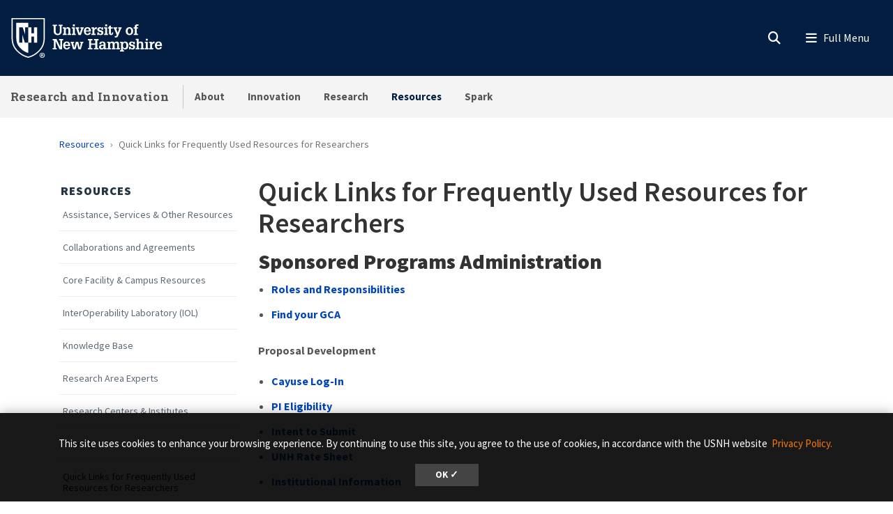

--- FILE ---
content_type: text/html; charset=UTF-8
request_url: https://www.unh.edu/research/resources/quick-links-frequently-used-resources-researchers
body_size: 25189
content:
<!DOCTYPE html>
<html lang="en" dir="ltr" prefix="content: http://purl.org/rss/1.0/modules/content/  dc: http://purl.org/dc/terms/  foaf: http://xmlns.com/foaf/0.1/  og: http://ogp.me/ns#  rdfs: http://www.w3.org/2000/01/rdf-schema#  schema: http://schema.org/  sioc: http://rdfs.org/sioc/ns#  sioct: http://rdfs.org/sioc/types#  skos: http://www.w3.org/2004/02/skos/core#  xsd: http://www.w3.org/2001/XMLSchema# ">
  <head>
    <meta charset="utf-8" />
<meta name="description" content="A list of quick links for frequently used resources for researchers." />
<link rel="canonical" href="https://www.unh.edu/research/resources/quick-links-frequently-used-resources-researchers" />
<link rel="icon" href="https://www.unh.edu/research/profiles/unh8_extended_profile/themes/unh8/apps/drupal/../../favicons/favicon.ico?v=xQO8xdw9eN" />
<link rel="icon" sizes="16x16" href="https://www.unh.edu/research/profiles/unh8_extended_profile/themes/unh8/apps/drupal/../../favicons/favicon-16x16.png?v=xQO8xdw9eN" />
<link rel="icon" sizes="32x32" href="https://www.unh.edu/research/profiles/unh8_extended_profile/themes/unh8/apps/drupal/../../favicons/favicon-32x32.png?v=xQO8xdw9eN" />
<link rel="icon" sizes="192x192" href="https://www.unh.edu/research/profiles/unh8_extended_profile/themes/unh8/apps/drupal/../../favicons/android-chrome-192x192.png?v=xQO8xdw9eN" />
<link rel="apple-touch-icon" sizes="180x180" href="https://www.unh.edu/research/profiles/unh8_extended_profile/themes/unh8/apps/drupal/../../favicons/apple-touch-icon.png?v=xQO8xdw9eN" />
<meta property="og:site_name" content="Research and Innovation" />
<meta property="og:url" content="https://www.unh.edu/research/resources/quick-links-frequently-used-resources-researchers" />
<meta property="og:title" content="Quick Links for Frequently Used Resources for Researchers" />
<meta property="og:description" content="A list of quick links for frequently used resources for researchers." />
<meta name="Generator" content="Drupal 10 (https://www.drupal.org)" />
<meta name="MobileOptimized" content="width" />
<meta name="HandheldFriendly" content="true" />
<meta name="viewport" content="width=device-width, initial-scale=1.0" />
<link rel="preload" href="/research/libraries/fontawesome/webfonts/fa-regular-400.woff2" as="font" type="font/woff2" crossorigin="" />
<link rel="preload" href="/research/libraries/fontawesome/webfonts/fa-solid-900.woff2" as="font" type="font/woff2" crossorigin="" />
<link rel="preload" href="/research/libraries/fontawesome/webfonts/fa-brands-400.woff2" as="font" type="font/woff2" crossorigin="" />
<link rel="preconnect" href="https://fonts.googleapis.com/" crossorigin="" />
<link rel="preconnect" href="https://fonts.gstatic.com/" crossorigin="" />
<link rel="preload" href="https://fonts.googleapis.com/css?family=Source+Sans+Pro:200,300,400,600,700,900&amp;display=swap" as="style" />
<link rel="preload" href="https://fonts.googleapis.com/css?family=Roboto+Slab:100,300,400,700&amp;display=swap" as="style" />
<script src="/research/sites/default/files/google_tag/unh_master/google_tag.script.js?t8wu2u" defer></script>
<script src="/research/sites/default/files/google_tag/unh_directories/google_tag.script.js?t8wu2u" defer></script>

    <title>Quick Links for Frequently Used Resources for Researchers | Research and Innovation</title>
    <link rel="stylesheet" media="all" href="/research/sites/default/files/css/css_z2izQ5QxyidyOBpXLpNe8ppIZJmFnmvO86uJou_b-uw.css?delta=0&amp;language=en&amp;theme=unh8&amp;include=eJyNjEkOwyAMAD9E4drfRKYYsGQW2dAov2_TRs0xvVjj8cix1QEraivo4sl2Rb-var1ADWriVSeYJoNch5qp_FE1pmA6CCSBntUFmR3YnsbO2qdn0ozB6Owo8c2OKg2jmw4szoOimTXf3aPJQYmbB77p2Jhq-rrSPDEuBetc2hNFKBz17-_nuLslhS5uHy8jV3vg" />
<link rel="stylesheet" media="all" href="/research/sites/default/files/css/css_obeXpt9xzbuRyAdrlesF9QblmkUWVRJX-p-nEXDoLqQ.css?delta=1&amp;language=en&amp;theme=unh8&amp;include=eJyNjEkOwyAMAD9E4drfRKYYsGQW2dAov2_TRs0xvVjj8cix1QEraivo4sl2Rb-var1ADWriVSeYJoNch5qp_FE1pmA6CCSBntUFmR3YnsbO2qdn0ozB6Owo8c2OKg2jmw4szoOimTXf3aPJQYmbB77p2Jhq-rrSPDEuBetc2hNFKBz17-_nuLslhS5uHy8jV3vg" />
<link rel="stylesheet" media="all" href="https://fonts.googleapis.com/css?family=Source+Sans+Pro:200,300,400,600,700,900&amp;display=swap" />
<link rel="stylesheet" media="all" href="https://fonts.googleapis.com/css?family=Roboto+Slab:100,300,400,700&amp;display=swap" />
<link rel="stylesheet" media="all" href="/research/sites/default/files/css/css_a4ZGZ1dnTyPKRDyRh9ee9PngLOL3zFTeP9Ed3l1pbuc.css?delta=4&amp;language=en&amp;theme=unh8&amp;include=eJyNjEkOwyAMAD9E4drfRKYYsGQW2dAov2_TRs0xvVjj8cix1QEraivo4sl2Rb-var1ADWriVSeYJoNch5qp_FE1pmA6CCSBntUFmR3YnsbO2qdn0ozB6Owo8c2OKg2jmw4szoOimTXf3aPJQYmbB77p2Jhq-rrSPDEuBetc2hNFKBz17-_nuLslhS5uHy8jV3vg" />

    
  </head>
  <body>
        <a href="#main-content" class="visually-hidden focusable">
      Skip to main content
    </a>
    <noscript><iframe src="https://www.googletagmanager.com/ns.html?id=GTM-56W32WF" height="0" width="0" style="display:none;visibility:hidden"></iframe></noscript><noscript><iframe src="https://www.googletagmanager.com/ns.html?id=GTM-WB3JMG5" height="0" width="0" style="display:none;visibility:hidden"></iframe></noscript>
      <div class="dialog-off-canvas-main-canvas" data-off-canvas-main-canvas>
    

  
  


<header class="header-main">
      


<div id="unh-header" role="banner" class="unh-header">
  <div class="region-branding-logo-wrapper unh-header__logo">
          
      
<div id="block-sitebranding" class="settings-tray-editable" data-drupal-settingstray="editable">  
    
  
    
  
<aside class="branding">
  <div class="branding__site-logo">
    <a href="https://www.unh.edu" title="University of New Hampshire">
              <?xml version="1.0" encoding="utf-8"?>
<!-- Generator: Adobe Illustrator 28.1.0, SVG Export Plug-In . SVG Version: 6.00 Build 0)  -->
<svg version="1.1" xmlns="http://www.w3.org/2000/svg" xmlns:xlink="http://www.w3.org/1999/xlink"
	 viewBox="0 0 400 95" style="enable-background:new 0 0 400 95;" xml:space="preserve"
   aria-labelledby="University of New Hampshire logo" title="University of New Hampshire Logo" role="img">
<style type="text/css">
	.st0{fill:#FFFFFF;}
</style>
<g>
	<g>
		<path class="st0" d="M78.81,87.51c0,3.31-2.6,5.91-5.98,5.91c-3.35,0-6.02-2.6-6.02-5.91c0-3.24,2.67-5.84,6.02-5.84
			C76.21,81.67,78.81,84.27,78.81,87.51z M68.3,87.51c0,2.6,1.92,4.66,4.56,4.66c2.56,0,4.45-2.07,4.45-4.63
			c0-2.6-1.89-4.7-4.49-4.7S68.3,84.95,68.3,87.51z M71.9,90.57h-1.35v-5.84c0.53-0.11,1.28-0.18,2.24-0.18
			c1.1,0,1.6,0.18,2.03,0.43c0.32,0.25,0.57,0.71,0.57,1.28c0,0.64-0.5,1.14-1.21,1.35v0.07c0.57,0.21,0.89,0.64,1.07,1.42
			c0.18,0.89,0.29,1.25,0.43,1.46h-1.46c-0.18-0.21-0.29-0.75-0.46-1.42c-0.11-0.64-0.46-0.93-1.21-0.93H71.9V90.57z M71.94,87.26
			h0.64c0.75,0,1.35-0.25,1.35-0.85c0-0.54-0.39-0.89-1.25-0.89c-0.36,0-0.61,0.04-0.75,0.07V87.26z"/>
	</g>
	<g>
		<path class="st0" d="M2.5,1.58v45.35c-0.01,11.87,3.28,21.36,10.06,29C18,82.05,26.03,89.55,39.98,93.24l0.67,0.18l0.68-0.18
			c13.94-3.7,21.98-11.2,27.42-17.32c6.78-7.63,10.07-17.12,10.06-29V1.58H2.5z M76.18,46.93c0.01,11.21-3.07,20.12-9.4,27.25
			C61.52,80.09,53.85,87.2,40.65,90.7c-13.19-3.5-20.87-10.61-26.12-16.53c-6.33-7.13-9.41-16.04-9.4-27.25V4.21h71.04V46.93z"/>
		<path class="st0" d="M27.96,22.8l5.43,15.83h0.1V22.8h7.17V12.34H13.26v34.59c-0.01,9.25,2.33,16.19,7.35,21.84
			c4.45,5.01,10.28,10.4,20.04,13.47v-23.7h-7.77l-5.67-18.52h-0.1v18.52h-7.17V22.8H27.96z"/>
		<polyline class="st0" points="53.83,22.8 53.83,36.79 47.95,36.79 47.95,22.8 40.65,22.8 40.65,58.54 48.07,58.54 48.07,44.15
			53.96,44.15 53.96,58.54 61.36,58.54 61.36,22.8 53.83,22.8 		"/>
	</g>
	<g>
		<path class="st0" d="M96.85,16.93h9.83v2.97h-2.94v11.22c0,1.68-0.03,3.27,0.86,4.72c0.86,1.39,2.31,1.98,3.93,1.98
			c0.82,0,1.39-0.17,2.14-0.5c1.22-0.49,1.91-1.88,2.28-3.07c0.3-1.09,0.23-2.38,0.23-3.46V19.9h-2.9v-2.97h9.4v2.97h-2.38v10.49
			c0,1.78,0.1,3.83-0.63,5.51c-0.73,1.65-1.95,3.04-3.5,3.93c-1.25,0.76-3.6,1.12-5.08,1.12c-1.45,0-3.56-0.43-4.82-1.12
			c-1.39-0.73-2.41-1.91-3.13-3.27c-0.96-1.72-0.92-3.66-0.92-5.58V19.9h-2.38V16.93z"/>
		<path class="st0" d="M126.45,25.87c1.12-2.24,2.8-3.3,5.28-3.3c2.71,0,4.75,1.68,5.15,3.3c0.23,0.92,0.23,1.62,0.23,2.38v9.5h2.18
			v2.8h-8.61v-2.8h2.05v-7.89c0-0.86,0.03-1.55-0.23-2.41c-0.3-1.06-1.19-1.85-2.34-1.85c-3.2,0-3.4,3-3.4,5.44v6.7h2.11v2.8h-8.81
			v-2.8h2.31V25.81h-2.31V23h6.4V25.87z"/>
		<path class="st0" d="M140.79,40.56v-2.8h2.34V25.81h-2.34V23h6.73v14.75h2.05v2.8H140.79z M147.53,16.3v4.03h-4.39V16.3H147.53z"
			/>
		<path class="st0" d="M149.41,23h8.25v2.81h-2.18l3.27,11.19h0.03l3.7-11.19h-2.21V23h7.72v2.81h-1.35l-5.18,14.75h-5.44
			l-5.21-14.75h-1.39V23z"/>
		<path class="st0" d="M172.74,32.67c-0.03,2.51,1.02,5.41,4.03,5.41c1.75,0,2.97-1.19,3.27-2.87h4.19
			c-0.3,3.86-4.12,5.74-7.69,5.74c-1.12,0-2.64-0.36-3.66-0.83c-1.15-0.53-1.91-1.19-2.67-2.21c-1.39-1.78-1.91-4.09-1.91-6.3
			c0-4.82,2.74-9.04,8.05-9.04c2.34,0,4.55,0.63,6.17,2.34c1.42,1.52,1.85,3.99,1.95,5.97c0.03,0.53,0.1,1.02,0.03,1.52
			c0,0.1-0.03,0.17-0.03,0.26H172.74z M180.03,30.13c-0.03-1.98-0.82-4.82-3.33-4.82c-2.77,0-3.66,2.51-3.86,4.82H180.03z"/>
		<path class="st0" d="M192.04,26.73c0.69-3.07,2.77-4.32,5.84-4.03v4.29c-0.49-0.13-1.02-0.26-1.55-0.26
			c-1.62,0-3.04,0.99-3.6,2.47c-0.43,1.19-0.43,2.8-0.43,4.03v4.52h2.8v2.8h-9.5v-2.8h2.31V25.81h-2.31V23h6.43V26.73z"/>
		<path class="st0" d="M209.37,28.64c-0.2-1.88-0.89-3.43-3-3.43c-1.42,0-2.74,0.63-2.74,2.24c0,0.56,0.17,0.92,0.53,1.35
			c0.3,0.23,0.66,0.33,0.99,0.5c1.88,0.53,5.41,0.79,6.73,2.44c0.89,1.09,1.22,2.11,1.22,3.5c0.03,1.02-0.43,2.61-1.09,3.53
			c-0.79,1.09-2.71,2.18-5.18,2.18c-1.65,0-3.43-0.76-4.32-2.18v1.78h-3.17v-6.1h3.43c0.13,2.18,1.09,3.7,3.43,3.7
			c1.22,0,2.47-0.86,2.47-2.18c0-0.66-0.2-1.45-0.86-1.78c-1.98-0.96-4.39-0.73-6.27-1.98c-1.62-1.12-2.24-2.64-2.24-4.59
			c-0.17-1.45,0.69-2.51,1.15-3.17c0.66-0.92,2.84-1.88,4.88-1.88c1.52,0,3.23,0.66,4.16,1.88V23h3.1v5.64H209.37z"/>
		<path class="st0" d="M214.71,40.56v-2.8h2.34V25.81h-2.34V23h6.73v14.75h2.05v2.8H214.71z M221.44,16.3v4.03h-4.39V16.3H221.44z"
			/>
		<path class="st0" d="M235.47,35.94c0,2.08-0.66,3.99-2.84,4.69c-0.36,0.13-1.45,0.33-1.81,0.33c-0.79,0-1.25-0.13-2.01-0.33
			c-1.52-0.46-2.34-1.52-2.67-3c-0.17-0.73-0.13-2.28-0.13-3.07v-8.74h-2.61V23h2.61v-3l4.39-1.48V23h4.39v2.81h-4.39v10.99
			c0,0.33,0.2,0.99,0.53,1.12c2.01,0.82,1.88-1.98,1.85-3.17h2.71V35.94z"/>
		<path class="st0" d="M236.3,23h8.41v2.81h-2.28l3.37,9.27l0.17,0.43l3.37-9.7h-2.18V23h7.79v2.81h-1.39l-6.27,15.84
			c-1.06,2.74-2.08,4.69-5.38,4.69c-0.89,0-1.78,0-2.64-0.17v-3.04c0.59,0.03,1.19,0.1,1.78,0.1c1.58,0,1.91-0.53,2.47-1.88
			l0.23-0.56l-6.04-14.98h-1.42V23z"/>
	</g>
	<g>
		<path class="st0" d="M266.33,38.05c-1.45-1.81-2.01-4.12-2.01-6.4c0-2.47,0.59-4.72,2.31-6.57c1.55-1.65,3.89-2.51,6.14-2.51
			c5.64,0,8.68,3.93,8.68,9.24c0,5.08-3.13,9.14-8.55,9.14C270.52,40.95,267.82,39.89,266.33,38.05z M268.91,31.75
			c0,1.45,0.13,2.77,0.82,4.09c0.63,1.25,1.75,2.21,3.23,2.21c1.58,0,2.67-1.12,3.27-2.47c0.5-1.16,0.63-2.67,0.63-3.89
			c0-1.45-0.13-2.71-0.79-4.03c-0.63-1.22-1.68-2.18-3.17-2.18C269.73,25.48,268.91,29.3,268.91,31.75z"/>
		<path class="st0" d="M282.44,25.81V23h2.57v-1.52c0-1.62,0.33-3.33,1.78-4.26c1.42-0.96,2.77-1.29,4.49-1.29
			c0.83,0,1.65,0.2,2.48,0.43v2.97c-0.59-0.1-1.16-0.2-1.75-0.2c-0.89,0-1.62,0.2-2.24,0.89c-0.4,0.53-0.36,1.75-0.36,2.31V23h3
			v2.81h-3v11.94h2.9v2.8h-9.67v-2.8h2.38V25.81H282.44z"/>
	</g>
	<g>
		<path class="st0" d="M96.85,73.72v-2.97h2.74V53.06h-2.74v-2.97h8.78l8.78,18.58h0.03V53.06h-2.77v-2.97h9.31v2.97h-2.57v20.66
			h-5.84l-8.98-19.07h-0.03v16.1h2.61v2.97H96.85z"/>
		<path class="st0" d="M125.26,65.83c-0.03,2.51,1.02,5.41,4.03,5.41c1.75,0,2.97-1.19,3.27-2.87h4.19
			c-0.3,3.86-4.12,5.74-7.69,5.74c-1.12,0-2.64-0.36-3.66-0.83c-1.15-0.53-1.91-1.19-2.67-2.21c-1.39-1.78-1.91-4.09-1.91-6.3
			c0-4.82,2.74-9.04,8.05-9.04c2.34,0,4.55,0.63,6.17,2.34c1.42,1.52,1.85,3.99,1.95,5.97c0.03,0.53,0.1,1.02,0.03,1.52
			c0,0.1-0.03,0.17-0.03,0.26H125.26z M132.56,63.29c-0.03-1.98-0.82-4.82-3.33-4.82c-2.77,0-3.66,2.51-3.86,4.82H132.56z"/>
		<path class="st0" d="M146.16,56.16v2.81h-2.34l2.51,11.35h0.03l3.73-14.16h5.35l3.27,14.16h0.03l2.97-11.35h-2.24v-2.81h7.79v2.81
			h-1.62l-4.22,14.75h-5.54l-3.17-13.17l-3.6,13.17h-5.54l-4.22-14.75h-1.55v-2.81H146.16z"/>
	</g>
	<g>
		<path class="st0" d="M177.74,73.72v-2.97h2.71V53.06h-2.71v-2.97h10.1v2.97h-2.87v7.19h9.57v-7.19h-2.87v-2.97h10.13v2.97h-2.74
			v17.69h2.74v2.97h-10.13v-2.97h2.87v-7.52h-9.57v7.52h2.87v2.97H177.74z"/>
		<path class="st0" d="M214.17,70.91c-0.99,2.21-3.1,3.2-5.48,3.2c-2.44,0-4.82-1.39-5.21-3.2c-0.36-1.15-0.4-1.75-0.4-2.28
			c0-1.48,0.59-2.97,1.72-3.96c0.86-0.79,2.84-1.48,3.99-1.52c0.82-0.03,1.72-0.17,2.54-0.17c0.79,0,1.58,0.1,2.38,0.13
			c0.23-2.11-0.07-4.75-2.8-4.75c-1.91,0-2.84,1.32-2.8,3.17h-4.36c0.1-4.29,3.3-5.81,7.16-5.81c2.74,0,5.31,0.73,6.5,3.43
			c0.26,0.59,0.33,0.96,0.43,1.65c0.1,0.76,0.13,1.48,0.13,2.24v7.89h2.28v2.77h-6.07V70.91z M211.76,65.6
			c-2.24,0-4.29,0.53-4.29,3.2c0,1.35,0.89,2.44,2.31,2.44c3.2,0,3.96-3.07,4.06-5.64H211.76z"/>
		<path class="st0" d="M228.04,59.03c1.12-2.24,2.97-3.3,5.51-3.3c2.34,0,4.06,0.89,4.88,3.3c0.96-2.24,2.84-3.3,5.11-3.3
			c2.51,0,4.29,1.15,5.15,3.3c0.43,1.09,0.3,1.88,0.3,2.74v9.14h2.14v2.8h-8.61v-2.8h2.08v-7.82c0-1.78-0.23-4.12-2.61-4.12
			c-1.29,0-2.21,0.59-2.77,1.78c-0.56,1.15-0.56,2.14-0.56,3.4v6.76h2.05v2.8h-8.45v-2.8h2.01v-8.12c0-0.99,0-1.75-0.43-2.67
			c-0.33-0.69-1.19-1.15-1.95-1.15c-1.85,0-2.84,1.12-3.33,2.77c-0.23,0.86-0.23,1.68-0.23,2.57v6.6h2.11v2.8h-8.81v-2.8h2.31V58.97
			h-2.31v-2.81h6.4V59.03z"/>
		<path class="st0" d="M257.81,59.13c1.22-2.38,3.1-3.4,5.18-3.4c2.67,0,4.45,1.09,6.04,3.4c0.69,1.02,1.29,3.2,1.29,5.58
			c0,2.64-0.26,4.29-1.65,6.57c-1.12,1.85-3.5,2.84-5.61,2.84c-1.95,0-3.66-0.86-4.98-3.04v5.18h2.47v2.8h-9.17v-2.8h2.31V58.97
			h-2.31v-2.81h6.43V59.13z M258.87,60.71c-0.76,1.45-1.06,2.87-1.06,4.29c0,2.48,0.96,6.14,4.06,6.14c3.17,0,3.93-3.46,3.93-5.97
			s-0.5-6.57-3.8-6.57C260.58,58.6,259.39,59.59,258.87,60.71z"/>
		<path class="st0" d="M282.13,61.8c-0.2-1.88-0.89-3.43-3-3.43c-1.42,0-2.74,0.63-2.74,2.24c0,0.56,0.17,0.92,0.53,1.35
			c0.3,0.23,0.66,0.33,0.99,0.5c1.88,0.53,5.41,0.79,6.73,2.44c0.89,1.09,1.22,2.11,1.22,3.5c0.03,1.02-0.43,2.61-1.09,3.53
			c-0.79,1.09-2.71,2.18-5.18,2.18c-1.65,0-3.43-0.76-4.32-2.18v1.78h-3.17v-6.1h3.43c0.13,2.18,1.09,3.7,3.43,3.7
			c1.22,0,2.47-0.86,2.47-2.18c0-0.66-0.2-1.45-0.86-1.78c-1.98-0.96-4.39-0.73-6.27-1.98c-1.62-1.12-2.24-2.64-2.24-4.59
			c-0.17-1.45,0.69-2.51,1.15-3.17c0.66-0.92,2.84-1.88,4.88-1.88c1.52,0,3.23,0.66,4.16,1.88v-1.45h3.1v5.64H282.13z"/>
		<path class="st0" d="M287.29,73.72v-2.8h2.24V52.5h-2.24v-2.8h6.63v8.74c1.22-1.95,2.71-2.71,5.02-2.71c1.45,0,3.2,0.43,4.19,1.55
			c1.06,1.19,1.22,2.64,1.22,4.16v9.47h2.21v2.8h-8.74v-2.8h2.14v-7.89c0-0.66-0.07-1.35-0.17-2.01c-0.1-1.25-1.12-2.28-2.41-2.28
			c-1.58,0-2.47,0.82-3,2.24c-0.49,1.22-0.46,2.44-0.46,3.73v6.2h2.15v2.8H287.29z"/>
		<path class="st0" d="M307.88,73.72v-2.8h2.34V58.97h-2.34v-2.81h6.73v14.75h2.05v2.8H307.88z M314.61,49.46v4.03h-4.39v-4.03
			H314.61z"/>
		<path class="st0" d="M324.6,59.89c0.69-3.07,2.77-4.32,5.84-4.03v4.29c-0.49-0.13-1.02-0.26-1.55-0.26c-1.62,0-3.04,0.99-3.6,2.47
			c-0.43,1.19-0.43,2.8-0.43,4.03v4.52h2.8v2.8h-9.5v-2.8h2.31V58.97h-2.31v-2.81h6.43V59.89z"/>
		<path class="st0" d="M335.72,65.83c-0.03,2.51,1.02,5.41,4.03,5.41c1.75,0,2.97-1.19,3.27-2.87h4.19
			c-0.3,3.86-4.12,5.74-7.69,5.74c-1.12,0-2.64-0.36-3.66-0.83c-1.15-0.53-1.91-1.19-2.67-2.21c-1.39-1.78-1.91-4.09-1.91-6.3
			c0-4.82,2.74-9.04,8.05-9.04c2.34,0,4.55,0.63,6.17,2.34c1.42,1.52,1.85,3.99,1.95,5.97c0.03,0.53,0.1,1.02,0.03,1.52
			c0,0.1-0.03,0.17-0.03,0.26H335.72z M343.02,63.29c-0.03-1.98-0.82-4.82-3.33-4.82c-2.77,0-3.66,2.51-3.86,4.82H343.02z"/>
	</g>
</g>
</svg>

          </a>
  </div>
</aside>

</div>
  
      </div>

  
  <div class="unh-header__quicklinks region-branding-menu-wrapper">
    <div>
            
        </div>
  </div>
  <div class="unh-header__search">
    <a class="unh-header__offcanvas__toggle collapsed"
         data-toggle="collapse"
         href="#unh-header__search__content"
         role="button"
         aria-expanded="false"
         aria-controls="unh-header__search__content"
         title="Open search box"><i class="fas fa-search for-inactive"></i><i class="fas fa-times for-active"></i><span class="sr-only">Search
      </a>  </div>
  <div class="unh-header__offcanvas">
    <a class="unh-header__offcanvas__toggle"
        data-toggle="unh-header__offcanvas__content"
        tabindex="0"
        title="Expand menu"><i class="fas fa-bars for-inactive"></i><i class="fas fa-times for-active"></i><span class="sr-only">Menu
      </a>  </div>
</div>
<div id="unh-header__search__content" class="pt-30 unh-header__search__content collapse para__txt para__txt--white para__bg para__bg--primary-dark">
  <div class="container-fluid">
    <div class="row">
          <div class="unh-header__search__content__search col-md-8">
        
      
<div id="block-unhsearchblock" class="settings-tray-editable" data-drupal-settingstray="editable">  
    
      

<div class="unh_search_block__wrapper">

    <ul class="unh_search_block__controls list-inline mb-3" >
      
      <li class="list-inline-item">
        <div class="form-check">
          <input  class="form-check-input" type="radio" name="search_action" id="unh-search-block-unh" value="unh">
          <label class="form-check-label" for="unh-search-block-unh" >Search UNH.edu</label>
        </div>
      </li>
                  <li class="list-inline-item">
        <div class="form-check">
          <input checked class="form-check-input" type="radio" name="search_action" id="unh-search-block-site" value="site">
          <label class="form-check-label" for="unh-search-block-site" >Search Research and Innovation</label>
        </div>
      </li>
          </ul>


    <div class="unh_search_block__blocks">
                    <div id="unh_search_block__blocks__unh" class="unh_search_block__blocks__block">
                <form action="//www.unh.edu/search" id="unh-main-menu-gse-search" method="get" role="search" target="_blank">
                    <div class="input-group">
                        <label for="search-query" class="sr-only">Search UNH.edu</label>
                        <input autocomplete="off" class="form-control" id="search-query" name="q" placeholder="Search UNH" required="" type="search">
                        <div class="input-group-append">
                            <button type="submit" id="submit">Search</button>
                        </div>
                    </div>
                </form>
            </div>
                    <div id="unh_search_block__blocks__site" class="unh_search_block__blocks__block">
            <form class="search-api-page-block-form-search search-api-page-block-form search-form search-block-form container-inline" data-drupal-selector="search-api-page-block-form-search" action="/research/search" method="post" id="search-api-page-block-form-search" accept-charset="UTF-8">
  
<div class="form-group js-form-item form-item js-form-type-search form-item-keys js-form-item-keys form-no-label">
      <label for="edit-keys" class="visually-hidden">Search</label>
        <input title="Enter the terms you wish to search for." data-drupal-selector="edit-keys" placeholder="Search Research and Innovation" type="search" id="edit-keys" name="keys" value="" size="15" maxlength="128" class="form-search" />

        </div>
<input autocomplete="off" data-drupal-selector="form-wk-urj1cph8z2c-tmiqx-xo2vpy8sturi-oait4qwng" type="hidden" name="form_build_id" value="form-wK-uRJ1CpH8Z2c_tMIQX-xO2VPY8StuRI_OAIT4QWng" />
<input data-drupal-selector="edit-search-api-page-block-form-search" type="hidden" name="form_id" value="search_api_page_block_form_search" />

<div data-drupal-selector="edit-actions" class="form-actions form-group js-form-wrapper form-wrapper" id="edit-actions"><input class="search-form__submit button js-form-submit form-submit" data-drupal-selector="edit-submit" type="submit" id="edit-submit" name="op" value="Search" />
</div>

</form>

        </div>
        </div>
</div>

  </div>
  
      </div>
              <div class="unh-header__search__content__links col-md-4 pt-20 pt-md-0">
          
      
<div id="block-usnhblockdefaultsearchlinks" class="settings-tray-editable" data-drupal-settingstray="editable">  
    
      

  
            <div class="field field--block-content--body field--name-body field--type-text-with-summary field--label-hidden field__item"><h3 id="h3-commonly-searched-items">Commonly Searched Items:</h3>

<hr class="hr--quarter-width ml-0 my-2 hr--primary">
<ul>
	<li><a href="https://unh.edu/main/unh-calendar">Academic Calendar</a></li>
	<li><a href="https://explore.unh.edu/visit">Visit</a></li>
	<li><a href="https://www.unh.edu/business-services/tuitfees">Tuition</a></li>
	<li><a href="https://www.unh.edu/registrar">Registrar</a></li>
</ul></div>
      
  </div>
  
        </div>
              </div>
  </div>
</div>

        
<div id="header" role="banner" class="header">
  <div class="container-fluid">
    <div class="row">
      <div class="header__site-name">
                          <div><a href="https://www.unh.edu/research/">Research and Innovation</a></div>
                    </div>
      <div class="header__pipe d-none d-lg-block"></div>
      <div id='unhbar-nav' class="header__site-menu d-none d-lg-block">
                
      
<div class="unh-menu--superfish main-menu settings-tray-editable" id="block-unh8-usnhgroupmenumainnavigation" data-drupal-settingstray="editable">  
    
      



<ul id="superfish-main" class="menu sf-menu sf-main sf-horizontal sf-style-none">
  

<li id="main-menu-link-content549d2ab2-40a0-40f8-a06e-9fa6754103f1" class="sf-depth-1 menuparent sf-first"><a href="/research/about" class="sf-depth-1 menuparent">About</a><ul><li id="main-menu-link-contentb80366a8-5b8d-4c5e-a58d-c5064d83de78" class="sf-depth-2 sf-no-children sf-first"><a href="/research/about/mission-organization" class="sf-depth-2">Mission and Organization</a></li><li id="main-menu-link-contentc873e80b-c1c6-49e1-b56f-92b8a7fef6af" class="sf-depth-2 sf-no-children"><a href="/research/about/office-hours-researchers" class="sf-depth-2">Office Hours for Researchers</a></li><li id="main-menu-link-content2ad2a573-e800-4368-a223-023f5386c703" class="sf-depth-2 sf-no-children"><a href="https://universitysystemnh.sharepoint.com/:p:/t/UNHSVPREEOCentralOperations/ESzlwxnlxRZDrp57S00muMIBnL_Vcgz0rDEBeY_pUsTXkQ?e=6aY4fd" class="sf-depth-2 sf-external">Org. Chart</a></li><li id="main-menu-link-content475284a7-be69-4801-b35d-451ee178dc4d" class="sf-depth-2 sf-no-children"><a href="/research/directory/all" class="sf-depth-2">People</a></li><li id="main-menu-link-contentf8f7bb80-ee68-40b5-96e2-468d5f52a3b3" class="sf-depth-2 sf-no-children"><a href="/research/about/recognition" class="sf-depth-2">Recognition</a></li><li id="main-menu-link-contentb720d353-cb55-4f52-a193-48789ae47fdd" class="sf-depth-2 sf-no-children"><a href="/research/about/reporting-concernssuspected-violations" class="sf-depth-2">Reporting Concerns/Suspected Violations</a></li><li id="main-menu-link-content5f514d96-a015-40d6-8b42-0cf59b615488" class="sf-depth-2 sf-no-children"><a href="https://universitysystemnh.sharepoint.com/:u:/r/sites/UNHResearchandInnovationEmployeeSharePoint/SitePages/TopicHome.aspx?csf=1&amp;web=1&amp;e=CXxFwR" target="_blank" class="sf-depth-2 sf-external" rel="noopener">SharePoint for R and I Employees</a></li><li id="main-menu-link-contentacef580b-8f6c-498f-9814-a34e61b3f782" class="sf-depth-2 sf-no-children"><a href="/research/form/contact-us" class="sf-depth-2">Contact Us</a></li><li id="main-menu-link-content6859240c-b2b7-4a3a-879b-9773e4923e16" class="sf-depth-2 sf-no-children"><a href="/research/about/research-innovation-council" class="sf-depth-2">Research and Innovation Council</a></li></ul></li><li id="main-menu-link-content757f0253-03b0-4b1a-a839-ed3c9e44b188" class="sf-depth-1 menuparent"><a href="https://innovation.unh.edu/" class="sf-depth-1 sf-external menuparent">Innovation</a><ul><li id="main-menu-link-content4a137cd5-22bf-4199-a63f-4d4cbbf5260d" class="sf-depth-2 sf-no-children sf-first"><a href="https://innovation.unh.edu/" class="sf-depth-2 sf-external">UNHInnovation</a></li><li id="main-menu-link-contentc631ed51-aa24-4003-937f-beed0f46f2db" class="sf-depth-2 sf-no-children"><a href="/research/innovation/connections-business" class="sf-depth-2">Connections for Business</a></li><li id="main-menu-link-content9b8a797f-e022-40bb-99ee-15c6d580ad5a" class="sf-depth-2 sf-no-children sf-last"><a href="/research/innovation/intellectual-property" class="sf-depth-2">Intellectual Property</a></li></ul></li><li id="main-menu-link-contentb400e7c1-6fc0-4beb-9baf-b6807f452011" class="sf-depth-1 menuparent"><a href="/research/research" class="sf-depth-1 menuparent">Research</a><ul><li id="main-menu-link-content28078e5e-8f04-45cc-8c5f-cead70b914bc" class="sf-depth-2 sf-no-children sf-first"><a href="/research/research/announcements" class="sf-depth-2">Announcements</a></li><li id="main-menu-link-contenta2951cf7-9dec-420c-a7b3-a39db7e15281" class="sf-depth-2 sf-no-children"><a href="/research/research/awards-financial-management" class="sf-depth-2">Awards</a></li><li id="main-menu-link-content45a360f7-cbff-4449-8f5d-e52257193307" class="sf-depth-2 sf-no-children"><a href="/research/research/cayuse-research-suite" class="sf-depth-2">Cayuse Research Suite</a></li><li id="main-menu-link-content0beb60c8-aaea-4dff-af0b-43f8734dbeeb" class="sf-depth-2 sf-no-children"><a href="/research/research/compliance-safety" class="sf-depth-2">Compliance/EHS</a></li><li id="main-menu-link-contentde83c0ec-568a-4f5a-b866-953edd1a033b" class="sf-depth-2 sf-no-children"><a href="/research/about/postdoctoral-researchers" class="sf-depth-2">Postdoctoral Researchers</a></li><li id="main-menu-link-contentdd27362f-fc78-4f63-9100-a07a6e9013b6" class="sf-depth-2 sf-no-children"><a href="/research/research/proposal-development-submission" class="sf-depth-2">Proposals</a></li><li id="main-menu-link-contentd88a0c7c-7949-44b3-8e40-088d5f3921a2" class="sf-depth-2 sf-no-children"><a href="/research/about/research-communications" class="sf-depth-2">Research Communications</a></li><li id="main-menu-link-content472a8560-d991-4e6b-bcdc-724b87788a1f" class="sf-depth-2 sf-no-children"><a href="/research/research/research-development-resources" class="sf-depth-2">Research Development Resources</a></li><li id="main-menu-link-content7a57ceb1-4d8f-421d-8b29-2cb77fc84278" class="sf-depth-2 sf-no-children"><a href="/research/research/support-team-administration-research-star" class="sf-depth-2">Support Team for the Administration of Research (STAR)</a></li><li id="main-menu-link-contentfeef61ed-e2b4-4fe2-a771-3e486024f4c7" class="sf-depth-2 sf-no-children"><a href="/research/research/research-faculty" class="sf-depth-2">UNH Research Faculty</a></li><li id="main-menu-link-content6f4d8caf-1653-4692-bc81-2d6807878ea8" class="sf-depth-2 sf-no-children"><a href="https://www.unh.edu/research/resource/2025-federal-administration-transition-guidance" class="sf-depth-2 sf-external">2025 Federal Administration Transition Guidance</a></li></ul></li><li id="main-menu-link-content44a7ad09-7cf9-4813-b673-f2a16f99c66c" class="active-trail sf-depth-1 menuparent"><a href="/research/resources" class="sf-depth-1 menuparent">Resources</a><ul><li id="main-menu-link-contentd6443c2b-4546-49a7-8023-c92ba2e950d0" class="sf-depth-2 sf-no-children sf-first"><a href="/research/resources/assistance-services-other-resources" class="sf-depth-2">Assistance, Services &amp; Other Resources</a></li><li id="main-menu-link-contentebf50ef3-5e48-4431-91ef-4323f65e3c99" class="sf-depth-2 sf-no-children"><a href="/research/resources/collaborations-agreements" class="sf-depth-2">Collaborations and Agreements</a></li><li id="main-menu-link-content4f0d6189-f3db-4333-80fb-117fb8052db3" class="sf-depth-2 sf-no-children"><a href="/research/resources/core-facility-campus-resources" class="sf-depth-2">Core Facility &amp; Campus Resources</a></li><li id="main-menu-link-contentb975f56b-f442-49ec-abde-2b1557b60870" class="sf-depth-2 sf-no-children"><a href="/research/resources/interoperability-laboratory-iol" class="sf-depth-2">InterOperability Laboratory (IOL)</a></li><li id="main-menu-link-content7a7e0114-8d7d-4d11-9540-e779b92d2a75" class="sf-depth-2 sf-no-children"><a href="/research/resources/all" class="sf-depth-2">Knowledge Base</a></li><li id="main-menu-link-content17229976-9ff4-42ec-9669-c7e5984ead7e" class="sf-depth-2 sf-no-children"><a href="/research/resources/research-area-experts" class="sf-depth-2">Research Area Experts</a></li><li id="main-menu-link-contentbdd4a8d7-01aa-40f4-b032-e7e7d0f494f7" class="sf-depth-2 sf-no-children"><a href="/research/resources/research-centers-institutes" class="sf-depth-2">Research Centers &amp; Institutes</a></li><li id="main-menu-link-content1c2c4c49-5465-40f2-ad53-476b9af9565f" class="sf-depth-2 sf-no-children"><a href="https://rit.sr.unh.edu/training/index.shtml" class="sf-depth-2 sf-external">Training</a></li><li id="main-menu-link-content7acf6f28-e511-4582-b073-fb6d3dfb400a" class="active-trail sf-depth-2 sf-no-children"><a href="/research/resources/quick-links-frequently-used-resources-researchers" class="is-active sf-depth-2">Quick Links for Frequently Used Resources for Researchers</a></li></ul></li><li id="main-menu-link-content1146f2d4-37ee-47eb-b1dc-794cce63c94c" class="sf-depth-1 sf-no-children"><a href="/research/spark" class="sf-depth-1">Spark</a></li>
</ul>

  </div>
  
            </div>
    </div>
  </div>
</div>
  </header>

<div  class="layout-container sidebar-first node node--type-page">

  

    


  <main class="container" role="main">
    <a id="main-content" tabindex="-1"></a>    
      
<div id="block-breadcrumbs" class="settings-tray-editable" data-drupal-settingstray="editable">  
    
      
  
<nav aria-label="breadcrumb" role="navigation">
  <ol class="breadcrumb">
                  <li class="breadcrumb-item"><a href="/research/resources">Resources</a></li>
                        <li class="breadcrumb-item active is-active" aria-current="page">Quick Links for Frequently Used Resources for Researchers</li>
            </ol>
</nav>


  </div>
  
    <section class="row">


                        <aside class="layout-sidebar-first col-md-3" role="complementary">
            <button class="btn btn-block btn-arrow btn-gray-900 d-block d-md-none collapsed" type="button" data-toggle="collapse" data-target="#sidebar-first-collapse" aria-expanded="false" aria-controls="sidebar-first-collapse">In This Section</button>
            <div class="collapse dont-collapse-sm" id="sidebar-first-collapse">
              
      <nav role="navigation" aria-labelledby="block-mainnavigation-2-menu" id="block-mainnavigation-2" class="sidemenu settings-tray-editable" data-drupal-settingstray="editable">      
  <h2 id="block-mainnavigation-2-menu"><a href="/research/resources" class="menu-item--active-trail" data-drupal-link-system-path="node/41">Resources</a></h2>
  

        



<ul  data-region="sidebar_first" class="menu menu-level-0">
      
    <li class="menu-item " >
          <a href="/research/resources/assistance-services-other-resources" data-drupal-link-system-path="node/321">Assistance, Services &amp; Other Resources</a>
    
              

<div  class="menu_link_content menu-link-contentmain view-mode-default" 0="menu-dropdown" 1="menu-dropdown-0" 2="menu-type-default">
        
  </div>

        </li>
        
    <li class="menu-item " >
          <a href="/research/resources/collaborations-agreements" data-drupal-link-system-path="node/1296">Collaborations and Agreements</a>
    
              

<div  class="menu_link_content menu-link-contentmain view-mode-default" 0="menu-dropdown" 1="menu-dropdown-0" 2="menu-type-default">
        
  </div>

        </li>
        
    <li class="menu-item " >
          <a href="/research/resources/core-facility-campus-resources" data-drupal-link-system-path="node/1194">Core Facility &amp; Campus Resources</a>
    
              

<div  class="menu_link_content menu-link-contentmain view-mode-default" 0="menu-dropdown" 1="menu-dropdown-0" 2="menu-type-default">
        
  </div>

        </li>
        
    <li class="menu-item " >
          <a href="/research/resources/interoperability-laboratory-iol" data-drupal-link-system-path="node/91">InterOperability Laboratory (IOL)</a>
    
              

<div  class="menu_link_content menu-link-contentmain view-mode-default" 0="menu-dropdown" 1="menu-dropdown-0" 2="menu-type-default">
        
  </div>

        </li>
        
    <li class="menu-item " >
          <a href="/research/resources/all" data-drupal-link-system-path="resources/all">Knowledge Base</a>
    
              

<div  class="menu_link_content menu-link-contentmain view-mode-default" 0="menu-dropdown" 1="menu-dropdown-0" 2="menu-type-default">
        
  </div>

        </li>
        
    <li class="menu-item " >
          <a href="/research/resources/research-area-experts" data-drupal-link-system-path="node/322">Research Area Experts</a>
    
              

<div  class="menu_link_content menu-link-contentmain view-mode-default" 0="menu-dropdown" 1="menu-dropdown-0" 2="menu-type-default">
        
  </div>

        </li>
        
    <li class="menu-item " >
          <a href="/research/resources/research-centers-institutes" data-drupal-link-system-path="node/90">Research Centers &amp; Institutes</a>
    
              

<div  class="menu_link_content menu-link-contentmain view-mode-default" 0="menu-dropdown" 1="menu-dropdown-0" 2="menu-type-default">
        
  </div>

        </li>
        
    <li class="menu-item " >
          <a href="https://rit.sr.unh.edu/training/index.shtml">Training</a>
    
              

<div  class="menu_link_content menu-link-contentmain view-mode-default" 0="menu-dropdown" 1="menu-dropdown-0" 2="menu-type-default">
        
  </div>

        </li>
        
    <li class="menu-item menu-item--active-trail " >
          <a href="/research/resources/quick-links-frequently-used-resources-researchers" data-drupal-link-system-path="node/1727" class="is-active" aria-current="page">Quick Links for Frequently Used Resources for Researchers</a>
    
              

<div  class="menu_link_content menu-link-contentmain view-mode-default" 0="menu-dropdown" 1="menu-dropdown-0" 2="menu-type-default">
        
  </div>

        </li>
  </ul>

    </nav>
  
            </div>
          </aside>
        
                  <div class="layout-content col-md-9">
                   
      <div data-drupal-messages-fallback class="hidden"></div>
<div id="block-pagetitle">  
    
      
  <h1><span>
  Quick Links for Frequently Used Resources for Researchers
</span>
</h1>


  </div>
<div id="block-mainpagecontent">  
    
      <article about="/research/resources/quick-links-frequently-used-resources-researchers">

  
    

  
          

  
      <div class="field field--node--field-unh-paragraphs field--name-field-unh-paragraphs field--type-entity-reference-revisions field--label-hidden field__items">
              <div class="field__item">      <div class="paragraph paragraph--type--unh-simple-text paragraph--view-mode--default clearfix">
              

  
            <div class="field field--paragraph--field-paragraph-content field--name-field-paragraph-content field--type-text-long field--label-hidden field__item"><h2 id="h2-sponsored-programs-administration">Sponsored Programs Administration</h2><ul><li><a href="https://www.unh.edu/research/resources/all?field_unh_resource_category_target_id=24&amp;field_unh_resource_topic_target_id=All&amp;field_unh_resource_type_target_id=104&amp;combine=Roles+and+Responsibilities"><span><strong>Roles and Responsibilities</strong></span></a></li><li><a href="https://www.unh.edu/research/resources/all?field_unh_resource_category_target_id=All&amp;field_unh_resource_topic_target_id=All&amp;field_unh_resource_type_target_id=All&amp;combine=Find+your+" target="_blank" rel="noopener"><span><strong>Find your GCA</strong></span></a></li></ul><p><strong>Proposal Development</strong></p><ul><li><a href="https://usnh.app.cayuse.com/" target="_blank" rel="noopener"><span><strong>Cayuse Log-In</strong></span></a></li><li><a href="https://www.unh.edu/research/research/proposal-development-submission/investigator-eligibility"><span><strong>PI Eligibility</strong></span></a></li><li><a href="https://www.unh.edu/research/research/proposals/intent-submit-proposal"><span><strong>Intent to Submit</strong></span></a></li><li><a href="https://www.unh.edu/research/resources/all?field_unh_resource_category_target_id=24&amp;field_unh_resource_topic_target_id=All&amp;field_unh_resource_type_target_id=All&amp;combine=rate+sheet" target="_blank" rel="noopener"><span><strong>UNH Rate Sheet</strong></span></a></li><li><a href="https://www.unh.edu/research/resources/all?field_unh_resource_category_target_id=24&amp;field_unh_resource_topic_target_id=All&amp;field_unh_resource_type_target_id=All&amp;combine=Institutional+Information" target="_blank" rel="noopener"><span><strong>Institutional Information</strong></span></a></li><li><a href="https://www.unh.edu/research/resources/all?field_unh_resource_category_target_id=24&amp;field_unh_resource_topic_target_id=63&amp;field_unh_resource_type_target_id=105&amp;combine=budget+template"><span><strong>Budget Template</strong></span></a></li><li><a href="https://www.unh.edu/research/research/proposals/develop-budget-justification" target="_blank" title="Develop a Budget Justification" rel="noopener"><span><strong>Budget Justification template</strong></span></a></li><li><a href="https://libraryguides.unh.edu/datamanagement/dmp" target="_blank" rel="noopener"><span><strong>Data Management Plans</strong></span></a></li><li><a href="https://universitysystemnh.sharepoint.com/:b:/t/UNHResearchOffice/IQBbebOLUkbzQr_qxqbXKVIgAV59tg7XMck1hZXog1W7ySs?e=Yb65KA" data-entity-type="external"><strong>Quick Guide: Allowable Costs for Data Management &amp; Sharing Plans (DMSP)</strong></a></li><li><a href="https://www.unh.edu/research/resources/all?field_unh_resource_category_target_id=24&amp;field_unh_resource_topic_target_id=All&amp;field_unh_resource_type_target_id=104&amp;combine=NSF+Plan+for+Safe+and+Inclusive+Off-Campus+Research+Workplace" title="Proposal Components"><span><strong>NSF Safe and Inclusive Off-Campus Workplace</strong></span></a></li><li><a href="https://www.unh.edu/research/resources/all?field_unh_resource_category_target_id=All&amp;field_unh_resource_topic_target_id=All&amp;field_unh_resource_type_target_id=All&amp;combine=Subrecipient+Commitment+Form+" target="_blank" rel="noopener"><span><strong>Sub-Recipient Commitment Form</strong></span></a></li><li><a href="https://www.unh.edu/research/research/compliance-safety/research-security/research-security-training"><span><strong>Research Security Training</strong></span></a></li></ul><p><strong>Post-Award</strong></p><ul><li><a href="https://www.unh.edu/research/resources/all?field_unh_resource_category_target_id=All&amp;field_unh_resource_topic_target_id=All&amp;field_unh_resource_type_target_id=All&amp;combine=Not+Fully+Executed+Account+%28NFE%29" target="_blank" rel="noopener"><span><strong>Not-Fully-Executed Account Form</strong></span></a></li><li><a href="https://www.unh.edu/research/resources/all?field_unh_resource_category_target_id=All&amp;field_unh_resource_topic_target_id=All&amp;field_unh_resource_type_target_id=All&amp;combine=Signature+Delegation+Form" target="_blank" rel="noopener"><span><strong>Signature Delegation Form</strong></span></a></li></ul><p><strong>Procurement</strong></p><ul><li><a href="https://www.usnh.edu/procurement/" target="_blank" rel="noopener"><span><strong>USHOP Log-In Page</strong></span></a></li><li><a href="https://universitysystemnh.sharepoint.com/sites/USNHProcurement/SitePages/UShopNH-2020.aspx" target="_blank" rel="noopener"><span><strong>USHOP User Guides</strong></span></a></li><li><a href="https://www.usnh.edu/procurement/forms-policies" target="_blank" rel="noopener"><span><strong>Forms and Policies</strong></span></a></li><li><a href="https://www.usnh.edu/procurement/card-products" target="_blank" rel="noopener"><span><strong>PCard Policies, Application and Receipt Submission</strong></span></a></li><li><a href="https://www.usnh.edu/procurement/surplus" target="_blank" rel="noopener"><span><strong>Surplus Property</strong></span></a></li></ul><p><strong>Human Resources</strong></p><ul><li><a href="https://td.usnh.edu/TDClient/60/Portal/Home/?ID=adf8372d-c136-4df8-805c-40993ae86fca" target="_blank" rel="noopener"><span><strong>HR Team-Dynamix: Submit an HR Request</strong></span></a></li><li><a href="https://universitysystemnh.sharepoint.com/sites/usnh-workday/SitePages/Hire-Student-Worker.aspx?web=1&amp;xsdata=[base64]&amp;sdata=S1BxQVdzdytOaFRNMThIbndmc3hkMFU5RXhoT2tvU0ZvTjdhcUEyNTFwaz0%3d&amp;clickparams=eyAiWC1BcHBOYW1lIiA6ICJNaWNyb3NvZnQgT3V0bG9vayIsICJYLUFwcFZlcnNpb24iIDogIjE2LjAuMTkzMjguMjAxOTAiLCAiT1MiIDogIldpbmRvd3MiIH0%3D" target="_blank" rel="noopener"><span><strong>Student Hiring</strong></span></a></li><li><a href="https://universitysystemnh.sharepoint.com/sites/usnh-workday/SitePages/Hire-Adjunct-Faculty.aspx" target="_blank" rel="noopener"><span><strong>Adjunct Faculty Hiring</strong></span></a></li><li><a href="https://universitysystemnh.sharepoint.com/sites/usnh-workday/SitePages/Hire-Staff.aspx" target="_blank" rel="noopener"><span><strong>Status Staff Hiring</strong></span></a></li><li><a href="https://universitysystemnh.sharepoint.com/sites/usnh-workday/SitePages/Hire-Adjunct-Staff.aspx" target="_blank" rel="noopener"><span><strong>Adjunct Staff Hiring</strong></span></a></li><li><a href="https://universitysystemnh.sharepoint.com/sites/usnh-workday/SitePages/Create-Multiple-Reqs.aspx?web=1&amp;xsdata=[base64]&amp;sdata=Yy92a1FaL2JvakIyQTdIY2ovenVwWE96YjdnbGFyeEtHNGRCN1ZwQ251cz0%3d&amp;clickparams=eyAiWC1BcHBOYW1lIiA6ICJNaWNyb3NvZnQgT3V0bG9vayIsICJYLUFwcFZlcnNpb24iIDogIjE2LjAuMTkzMjguMjAxOTAiLCAiT1MiIDogIldpbmRvd3MiIH0%3D"><span><strong>How to Create Job Requisition for Multiple Positions</strong></span></a></li><li><a href="https://universitysystemnh.sharepoint.com/sites/usnh-workday/SitePages/MSS.aspx#recruiting-hiring-for-managers"><span><strong>Recruiting &amp; Hiring for Managers</strong></span></a></li></ul><p><strong>Financial Transactions</strong></p><ul><li><a href="https://www.usnh.edu/usnh-financial-services-policies-and-procedures/08-011-honoraria" target="_blank" rel="noopener"><strong>Honorarium Policy &amp; Payment Form</strong></a></li><li><a href="https://universitysystemnh.sharepoint.com/sites/USNHFinancialServices/SitePages/Travel-%26-Expense-Administration.aspx" target="_blank" rel="noopener"><strong>Travel &amp; Expense Forms &amp; Policy</strong></a></li><li><a href="https://td.usnh.edu/TDClient/60/Portal/KB/ArticleDet?ID=5306"><span><strong>How to Create an Expense Report with PCard Spend</strong></span></a></li></ul><p><span><strong>Workday Reports</strong></span></p><div class="table-responsive"><table class="table"><tbody><tr><td><strong>Report/Job Aid</strong></td><td><strong>Use to:</strong></td></tr><tr><td><a href="https://universitysystemnh.sharepoint.com/sites/usnh-workday/SitePages/Check-PI-Help-Fund-Balance.aspx?CID=94979db2-dda3-4cc6-a6de-ac1f057098a7"><strong>Reserves Report (RPT008)</strong></a></td><td><strong>Check PI Help Fund Balance</strong></td></tr><tr><td><a href="https://universitysystemnh.sharepoint.com/sites/usnh-workday/FIN/Forms/AllItems.aspx?id=%2Fsites%2Fusnh%2Dworkday%2FFIN%2FSPA%20Reporting%20Job%20Aids%2FPDF%20Accessible%20Stop%20Gap%20Job%20Aids%2FRPT009%20stopgap%20jobaids%2Epdf&amp;parent=%2Fsites%2Fusnh%2Dworkday%2FFIN%2FSPA%20Reporting%20Job%20Aids%2FPDF%20Accessible%20Stop%20Gap%20Job%20Aids"><strong>Transaction Detail Report (RPT009)</strong></a></td><td><strong>Review non-payroll transactions on grants (GRXXXXXX) or PI Help Fund</strong></td></tr><tr><td><a href="https://universitysystemnh.sharepoint.com/sites/usnh-workday/FIN/Forms/AllItems.aspx?id=%2Fsites%2Fusnh%2Dworkday%2FFIN%2FSPA%20Reporting%20Job%20Aids%2FPDF%20Accessible%20Stop%20Gap%20Job%20Aids%2FRPT397%20stopgap%20jobaids%2Epdf&amp;parent=%2Fsites%2Fusnh%2Dworkday%2FFIN%2FSPA%20Reporting%20Job%20Aids%2FPDF%20Accessible%20Stop%20Gap%20Job%20Aids"><strong>Grant Cost Share (RPT397)</strong></a></td><td><strong>Review cost share budget vs. actuals by Award (with grant detail) or by Grant.</strong></td></tr><tr><td><a href="https://universitysystemnh.sharepoint.com/sites/usnh-workday/FIN/SPA%20Reporting%20Job%20Aids/PDF%20Accessible%20Stop%20Gap%20Job%20Aids/RPT398%20stopgap%20jobaids.pdf?web=1"><strong>Award Budget vs. Actuals – By Object Class &amp; Grant</strong></a><strong> (RPT398)</strong></td><td><strong>Review Award budgets vs actuals by grant and object class (e.g., Salaries and Wages, Fringe Benefits). There is no subtotaling between grants. You can also run this report by grant (GR00XXXX).</strong></td></tr><tr><td><p><a href="https://universitysystemnh.sharepoint.com/sites/usnh-workday/FIN/Forms/AllItems.aspx?id=%2Fsites%2Fusnh%2Dworkday%2FFIN%2FSPA%20Reporting%20Job%20Aids%2FPDF%20Accessible%20Stop%20Gap%20Job%20Aids%2FRPT399%20stopgap%20jobaids%2Epdf&amp;parent=%2Fsites%2Fusnh%2Dworkday%2FFIN%2FSPA%20Reporting%20Job%20Aids%2FPDF%20Accessible%20Stop%20Gap%20Job%20Aids"><strong>Grant Profile Report</strong></a><strong> (RPT399)</strong></p><p>&nbsp;</p></td><td><strong>Review Budget vs Actuals at the award or grant level.</strong><span><strong>&nbsp; </strong></span><strong>Expenses are summarized by object class, e.g., Salaries &amp; Wages, Consultants, Equipment.</strong></td></tr><tr><td><p><a href="https://universitysystemnh.sharepoint.com/sites/usnh-workday/FIN/Forms/AllItems.aspx?id=%2Fsites%2Fusnh%2Dworkday%2FFIN%2FSPA%20Reporting%20Job%20Aids%2FPDF%20Accessible%20Stop%20Gap%20Job%20Aids%2FRPT401%20stopgap%20jobaids%2Epdf&amp;parent=%2Fsites%2Fusnh%2Dworkday%2FFIN%2FSPA%20Reporting%20Job%20Aids%2FPDF%20Accessible%20Stop%20Gap%20Job%20Aids"><strong>Award Budget vs Actuals</strong></a><strong> (RPT401)</strong></p><p>&nbsp;</p></td><td><strong>See quick total cost status of your award or grant.</strong><span><strong>&nbsp; &nbsp;</strong></span><strong>Does not include an expense breakdown.</strong></td></tr><tr><td><p><a href="https://universitysystemnh.sharepoint.com/sites/usnh-workday/FIN/Forms/AllItems.aspx?id=%2Fsites%2Fusnh%2Dworkday%2FFIN%2FSPA%20Reporting%20Job%20Aids%2FPDF%20Accessible%20Stop%20Gap%20Job%20Aids%2FRPT406%20stopgap%20jobaids%2Epdf&amp;parent=%2Fsites%2Fusnh%2Dworkday%2FFIN%2FSPA%20Reporting%20Job%20Aids%2FPDF%20Accessible%20Stop%20Gap%20Job%20Aids"><strong>My Awards Expiring in 90 Days</strong></a><strong> (RPT406)</strong></p><p>&nbsp;</p></td><td><strong>Review awards expiring in the next 90 days from the period entered in the report prompt. Provides summary information for the expiring award including award start and end date, budget, expense to date, outstanding obligations and balance remaining.</strong></td></tr><tr><td><p><a href="https://universitysystemnh.sharepoint.com/sites/usnh-workday/FIN/Forms/AllItems.aspx?id=%2Fsites%2Fusnh%2Dworkday%2FFIN%2FSPA%20Reporting%20Job%20Aids%2FPDF%20Accessible%20Stop%20Gap%20Job%20Aids%2FRPT408%20stopgap%20jobaids%2Epdf&amp;parent=%2Fsites%2Fusnh%2Dworkday%2FFIN%2FSPA%20Reporting%20Job%20Aids%2FPDF%20Accessible%20Stop%20Gap%20Job%20Aids"><strong>Portfolio of Grants</strong></a><strong> (RPT408)</strong></p><p>&nbsp;</p></td><td><strong>Review the grants (GR00XXX) in your portfolio.</strong><span><strong>&nbsp; &nbsp;</strong></span><strong>This report includes closed grants.</strong><span><strong>&nbsp; &nbsp;</strong></span></td></tr></tbody></table></div><p><strong>Compliance</strong></p><ul><li><a href="https://secure.ethicspoint.com/domain/media/en/gui/48734/index.html" target="_blank" rel="noopener"><strong>Ethics and Compliance Hotline</strong></a></li></ul></div>
      
          </div>
  </div>
          </div>
  
  
</article>
  </div>
  
          </div>

              
    </section>
  </main>
</div>
  
<footer class="footer" role="contentinfo">
  

  <div class="footer__main">
    <div class="container-fluid">
      <div class="region region-footer-first footer__main__first">
              
      
<div id="block-usnhblockdefaultfooterfirst" class="para__txt--white settings-tray-editable" data-drupal-settingstray="editable">  
    
      

  
      <div class="field field--block-content--field-unh-block-paragraphs field--name-field-unh-block-paragraphs field--type-entity-reference-revisions field--label-hidden field__items">
              <div class="field__item">  <div class="unh-paragraphs-layout-behavior paragraph paragraph--type--layout paragraph--view-mode--default">
          
      <div id="para-layout-two-column" class="para__layout__two-column para__layout__two-column--6-6 para__layout">
    
                <div class="para__layout__item paragraph paragraph--type--unh-simple-text paragraph--view-mode--default clearfix">
              

  
            <div class="field field--paragraph--field-paragraph-content field--name-field-paragraph-content field--type-text-long field--label-hidden field__item"><p class="mb-0"><strong><span class="text-uppercase">quick links</span></strong></p>

<hr class="hr--quarter-width hr--primary mt-1 mb-3 ml-0">
<ul class="list-unstyled">
	<li><a data-entity-substitution="canonical" data-entity-type="node" data-entity-uuid="ad59f57b-6f6d-485a-abbc-ce95879eb7e8" href="/research/form/contact-us" title="Contact Us">Contact Us</a></li>
	<li><a href="https://www.unh.edu/unhtoday/topics/research" target="_blank" rel="noopener">News</a></li>
	<li><a href="https://calendar.unh.edu/MasterCalendar.aspx?data=f1bM4GJyEC4t1GfxUZ5KY9P8noGWnUSvfo8sdAYQz7BOIWjg/ebIg48k3GwVRRVpoWrd0aSnqvnCDzvr7jKT4DqCFd1V80og6zjp5VGkNio1G0lgQZHpNVcG5D3IZDhobGfgsnmy3Vy8w3wWNeQ1Pj9rgsoU1i%2BWuYz6QpwvcqU9w%2BdKMIJQnyn1osv3lA4/QwRA/D9hmzUTwXhL5/vNw3xDNKvLT5sxEtu2m2J2r0sLgknFC9AqhDm4Lmi0rImyf78K9%2B0UBJRQ7RsXdBD6MGhrXVBcFsxq7EYd6JFboWnk20Miicf%2BmhjmQrx5EQaf6GdKsk6Y85P6Jwcc6NdUnXXSAt8yq9sQ" target="_blank" rel="noopener">Event&nbsp;Calendar</a></li>
</ul>

<p>&nbsp;</p></div>
      
          </div>
  
                <div class="para__layout__item paragraph paragraph--type--unh-simple-text paragraph--view-mode--default clearfix">
              

  
            <div class="field field--paragraph--field-paragraph-content field--name-field-paragraph-content field--type-text-long field--label-hidden field__item"><p class="mb-0"><strong><span class="text-uppercase">discover UNH Research</span></strong></p>

<hr class="hr--quarter-width hr--primary mt-1 mb-3 ml-0">
<ul class="list-unstyled">
	<li><a href="https://findscholars.unh.edu/" target="_blank" rel="noopener">Find Scholars@UNH</a></li>
	<li><a href="/research/directory/all">Staff Directory</a></li>
</ul></div>
      
          </div>
  
    
    </div>

      </div>
</div>
          </div>
  
  </div>
<div id="block-unhcopyrightblock" class="para__txt--white mt-4 settings-tray-editable" data-drupal-settingstray="editable">  
    
      
      Copyright &copy; 2026, University of New Hampshire. All rights reserved.<br />
      TTY Users: 7-1-1 or 800-735-2964 (Relay NH)<br />
      <ul class="list-unstyled list-inline">
        <li class="list-inline-item pb-0 mb-0 mr-0"><a href="https://www.usnh.edu/policy/usy" title="Learn" rel="noopener">USNH Privacy Policies &nbsp;&bull;&nbsp;</a></li>
        <li class="list-inline-item pb-0 mb-0 mr-0"><a href="https://www.usnh.edu/terms" title="Learn" rel="noopener">USNH Terms of Use &nbsp;&bull;&nbsp;</a></li>
        <li class="list-inline-item pb-0 mb-0 mr-0"><a href="https://www.unh.edu/ada" title="Learn more about ADA acknowledgement" rel="noopener">ADA Acknowledgment &nbsp;&bull;&nbsp;</a></li>
        <li class="list-inline-item pb-0 mb-0 mr-0"><a href="https://www.unh.edu/nondiscrimination" title="Learn" rel="noopener">Statement of Nondiscrimination &nbsp;&bull;&nbsp;</a></li>
        <li class="list-inline-item pb-0 mb-0 mr-0"><a href="https://www.unh.edu/clery" title="Learn" rel="noopener">Jeanne Clery Act</a></li>
      </ul>
  </div>
  
          </div>

      <div class="region region-footer-second footer__main__second">
              
      
<div id="block-usnhblockdefaultfootersecond" class="para__txt--white settings-tray-editable" data-drupal-settingstray="editable">  
    
      

  
            <div class="field field--block-content--body field--name-body field--type-text-with-summary field--label-hidden field__item"><p class="mb-0"><span class="text-uppercase"><strong>Contact Us</strong></span></p><hr class="hr--quarter-width hr--primary-dark mt-1 mb-3 ml-0"><p>Office of the Vice President for Research and Innovation<br>Thompson Hall, 105 Main St.<br>Durham, NH 03824<br><br><span class="fontawesome-icon-inline"><span class="fa-phone-square fas">&nbsp;</span>&nbsp;</span>&nbsp;&nbsp;(603) 862-1948<br><span class="fontawesome-icon-inline"><span class="fa-envelope-square fas">&nbsp;</span>&nbsp;</span>&nbsp; <a href="mailto:research.info@unh.edu">research.info@unh.edu</a></p></div>
      

  
      <div class="field field--block-content--field-unh-block-paragraphs field--name-field-unh-block-paragraphs field--type-entity-reference-revisions field--label-hidden field__items">
              <div class="field__item">      <div class="paragraph paragraph--type--unh-simple-text paragraph--view-mode--default clearfix">
              

  
            <div class="field field--paragraph--field-paragraph-content field--name-field-paragraph-content field--type-text-long field--label-hidden field__item"><p class="font-size-20">&nbsp;<span class="fontawesome-icon-inline"><a href="https://twitter.com/i/flow/login?redirect_after_login=%2Funhresearch" target="_blank" title="To Twitter" rel="noopener"><span class="fa-fw fa-twitter fab mr-3"></span> </a> </span>&nbsp; <span class="fontawesome-icon-inline"> <a href="https://www.linkedin.com/company/university-of-new-hampshire-research" target="_blank" title="To LinkedIn" rel="noopener"> <span class="fa-fw fa-linkedin-in fab mr-3"></span> </a> </span>&nbsp;<a href="https://www.facebook.com/unhresearch" target="_blank" rel="noopener"><span class="fontawesome-icon-inline"><span class="fa-facebook-f fab"></span>&nbsp;</span></a><span class="fontawesome-icon-inline"><span class="fontawesome-icon-inline"> &nbsp;&nbsp;&nbsp; <span class="fontawesome-icon-inline"><span class="fa-instagram fab"></span><a href="https://www.instagram.com/unhresearch/" target="_blank" rel="noopener">&nbsp;</a></span></span></span></p></div>
      
          </div>
  </div>
          </div>
  
  </div>
  
          </div>

    </div>
  </div>

  
  </div>
</footer>


  
<div id="unh-header__offcanvas__content" class="unh-header__offcanvas__content">
        
      
<div class="unh-menu--vertical d-block d-lg-none para__txt--white para__txt para__bg--primary para__heading--border-bottom para__heading--border-bottom--primary-dark para__heading--border-bottom--compact para__heading--border-bottom--serif py-30 settings-tray-editable" id="block-unhgroupmenumainnavigation-2" data-drupal-settingstray="editable">  
      <h2>Research and Innovation</h2>
    
      

  
  
            <ul class="expandable-menu expandable-menu--vertical menu nav ">
              
      <li class="collapsed">
        <a href="/research/about" class="menuItemNoLink">About</a>
                  <a href="javascript:void(0);" class="expandCollapseLink">
            <span class="expandCollapseLinkLabel sr-only"><span class="expandCollapseLinkLabelState">Show</span> About submenu</span>
          </a>
            
  
            <ul class="menu">
              
      <li class="">
        <a href="/research/about/mission-organization" class="menuItemNoLink">Mission and Organization</a>
              </li>
          
      <li class="">
        <a href="/research/about/office-hours-researchers" class="menuItemNoLink">Office Hours for Researchers</a>
              </li>
          
      <li class="">
        <a href="https://universitysystemnh.sharepoint.com/:p:/t/UNHSVPREEOCentralOperations/ESzlwxnlxRZDrp57S00muMIBnL_Vcgz0rDEBeY_pUsTXkQ?e=6aY4fd">Org. Chart</a>
              </li>
          
      <li class="">
        <a href="/research/directory/all" class="menuItemNoLink">People</a>
              </li>
          
      <li class="">
        <a href="/research/about/recognition" class="menuItemNoLink">Recognition</a>
              </li>
          
      <li class="">
        <a href="/research/about/reporting-concernssuspected-violations" class="menuItemNoLink">Reporting Concerns/Suspected Violations</a>
              </li>
          
      <li class="">
        <a href="https://universitysystemnh.sharepoint.com/:u:/r/sites/UNHResearchandInnovationEmployeeSharePoint/SitePages/TopicHome.aspx?csf=1&amp;web=1&amp;e=CXxFwR" target="_blank" rel="noopener">SharePoint for R and I Employees</a>
              </li>
          
      <li class="">
        <a href="/research/form/contact-us" class="menuItemNoLink">Contact Us</a>
              </li>
          
      <li class="">
        <a href="/research/about/research-innovation-council" class="menuItemNoLink">Research and Innovation Council</a>
              </li>
        </ul>
  
              </li>
          
      <li class="collapsed">
        <a href="https://innovation.unh.edu/">Innovation</a>
                  <a href="javascript:void(0);" class="expandCollapseLink">
            <span class="expandCollapseLinkLabel sr-only"><span class="expandCollapseLinkLabelState">Show</span> Innovation submenu</span>
          </a>
            
  
            <ul class="menu">
              
      <li class="">
        <a href="https://innovation.unh.edu/">UNHInnovation</a>
              </li>
          
      <li class="">
        <a href="/research/innovation/connections-business" class="menuItemNoLink">Connections for Business</a>
              </li>
          
      <li class="">
        <a href="/research/innovation/intellectual-property" class="menuItemNoLink">Intellectual Property</a>
              </li>
        </ul>
  
              </li>
          
      <li class="collapsed">
        <a href="/research/research" class="menuItemNoLink">Research</a>
                  <a href="javascript:void(0);" class="expandCollapseLink">
            <span class="expandCollapseLinkLabel sr-only"><span class="expandCollapseLinkLabelState">Show</span> Research submenu</span>
          </a>
            
  
            <ul class="menu">
              
      <li class="">
        <a href="/research/research/announcements" class="menuItemNoLink">Announcements</a>
              </li>
          
      <li class="collapsed">
        <a href="/research/research/awards-financial-management" class="menuItemNoLink">Awards</a>
                  <a href="javascript:void(0);" class="expandCollapseLink">
            <span class="expandCollapseLinkLabel sr-only"><span class="expandCollapseLinkLabelState">Show</span> Awards submenu</span>
          </a>
            
  
            <ul class="menu">
              
      <li class="">
        <a href="/research/research/awards-financial-management/award-management" class="menuItemNoLink">Award Management</a>
              </li>
          
      <li class="">
        <a href="/research/research/awards/financial-management" class="menuItemNoLink">Financial Management</a>
              </li>
          
      <li class="">
        <a href="/research/research/awards-financial-management/effort-reporting-certification" class="menuItemNoLink">Effort Reporting &amp; Certification</a>
              </li>
          
      <li class="">
        <a href="/research/research/awards/award-closeout" class="menuItemNoLink">Award Closeout</a>
              </li>
          
      <li class="">
        <a href="/research/research/awards/uniform-guidance-procurement" class="menuItemNoLink">Uniform Guidance Procurement</a>
              </li>
          
      <li class="">
        <a href="/research/research/awards-financial-management/essentials-project-directorspis" class="menuItemNoLink">Essentials for Project Directors/PIs</a>
              </li>
          
      <li class="">
        <a href="/research/research/awards-financial-management/federal-agency-guidance-notification-reporting-discrimination-harassment" class="menuItemNoLink">Federal Agency Guidance on Notification and Reporting of Discrimination and Harassment</a>
              </li>
        </ul>
  
              </li>
          
      <li class="">
        <a href="/research/research/cayuse-research-suite" class="menuItemNoLink">Cayuse Research Suite</a>
              </li>
          
      <li class="collapsed">
        <a href="/research/research/compliance-safety" class="menuItemNoLink">Compliance/EHS</a>
                  <a href="javascript:void(0);" class="expandCollapseLink">
            <span class="expandCollapseLinkLabel sr-only"><span class="expandCollapseLinkLabelState">Show</span> Compliance/EHS submenu</span>
          </a>
            
  
            <ul class="menu">
              
      <li class="">
        <a href="/research/research/compliance-safety/unh-research-support-matrix-compliance-safety" class="menuItemNoLink">UNH Research Support Matrix for Compliance &amp; Safety</a>
              </li>
          
      <li class="">
        <a href="/research/research/compliance-safety/citi-program-training" title="USNH CITI Program Training Options" class="menuItemNoLink">CITI Program Training</a>
              </li>
          
      <li class="collapsed">
        <a href="/research/research/compliance-safety/animal-care-use" class="menuItemNoLink">Animal Care &amp; Use</a>
                  <a href="javascript:void(0);" class="expandCollapseLink">
            <span class="expandCollapseLinkLabel sr-only"><span class="expandCollapseLinkLabelState">Show</span> Animal Care &amp; Use submenu</span>
          </a>
            
  
            <ul class="menu">
              
      <li class="collapsed">
        <a href="/research/research/compliance-safety/animal-care-use/institutional-animal-care-use-committee-iacuc" class="menuItemNoLink">Institutional Animal Care &amp; Use Committee (IACUC)</a>
                  <a href="javascript:void(0);" class="expandCollapseLink">
            <span class="expandCollapseLinkLabel sr-only"><span class="expandCollapseLinkLabelState">Show</span> Institutional Animal Care &amp; Use Committee (IACUC) submenu</span>
          </a>
            
  
            <ul class="menu">
              
      <li class="">
        <a href="/research/research/compliance-safety/animal-care-use/institutional-animal-care-use-committee-iacuc/iacuc-application-resources" class="menuItemNoLink">IACUC Application Resources</a>
              </li>
          
      <li class="">
        <a href="/research/research/compliance-safety/animal-care-use/institutional-animal-care-use-committee-iacuc/iacuc-application-review-process" class="menuItemNoLink">IACUC Application Review Process</a>
              </li>
          
      <li class="">
        <a href="/research/research/compliance-safety/animal-care-use/institutional-animal-care-use-committee-iacuc/iacuc-meeting-schedule" class="menuItemNoLink">IACUC Meeting Schedule</a>
              </li>
          
      <li class="">
        <a href="/research/research/compliance-safety/animal-care-use/institutional-animal-care-use-committee-iacuc/iacuc-membership" class="menuItemNoLink">IACUC Membership</a>
              </li>
        </ul>
  
              </li>
          
      <li class="">
        <a href="/research/research/compliance-safety/animal-care-use/animal-care-use-faqs" title="Animal Care &amp; Use FAQs" class="menuItemNoLink">Animal Care &amp; Use FAQs</a>
              </li>
          
      <li class="">
        <a href="/research/research/complianceehs/animal-care-use/animal-resources-office" class="menuItemNoLink">Animal Resources Office</a>
              </li>
          
      <li class="">
        <a href="/research/research/compliance-safety/animal-care-use/approval-facilities-housing-vertebrate-animals" class="menuItemNoLink">Approval of Facilities Housing Vertebrate Animals</a>
              </li>
          
      <li class="">
        <a href="/research/research/compliance-safety/animal-care-use/occupational-health-program-animal-handlers" class="menuItemNoLink">Occupational Health Program for Animal Handlers</a>
              </li>
          
      <li class="">
        <a href="/research/research/compliance-safety/animal-care-use/reporting-animal-care-andor-use-concerns" class="menuItemNoLink">Reporting Animal Care and/or Use Concerns</a>
              </li>
          
      <li class="">
        <a href="/research/research/complianceehs/animal-care-use/training-animal-care-use-personnel" class="menuItemNoLink">Training for Animal Care and Use Personnel</a>
              </li>
          
      <li class="">
        <a href="https://libraryguides.unh.edu/RCR/animals">Animal Care &amp; Use: In the News &amp; Resources</a>
              </li>
        </ul>
  
              </li>
          
      <li class="collapsed">
        <a href="/research/research/compliance-safety/conflicts-interest-commitment" class="menuItemNoLink">Conflicts of Interest &amp; Commitment</a>
                  <a href="javascript:void(0);" class="expandCollapseLink">
            <span class="expandCollapseLinkLabel sr-only"><span class="expandCollapseLinkLabelState">Show</span> Conflicts of Interest &amp; Commitment submenu</span>
          </a>
            
  
            <ul class="menu">
              
      <li class="">
        <a href="/research/research/compliance-safety/conflicts-interest-commitment/cayuse-outside-interests" class="menuItemNoLink">Cayuse Outside Interests</a>
              </li>
          
      <li class="">
        <a href="/research/research/compliance-safety/conflicts-interest-commitment/conflict-interest-faqs" class="menuItemNoLink">Conflict of Interest FAQs</a>
              </li>
          
      <li class="">
        <a href="/research/research/compliance-safety/conflicts-interest-commitment/fcoir-training-resources" class="menuItemNoLink">FCOIR Training &amp; Resources</a>
              </li>
          
      <li class="">
        <a href="/research/research/compliance-safety/conflicts-interest-commitment/financial-conflicts-interest-research" class="menuItemNoLink">Financial Conflicts of Interest in Research</a>
              </li>
          
      <li class="">
        <a href="/research/research/compliance-safety/conflicts-interest-commitment/financial-conflicts-interest-research-pis-fcoir" class="menuItemNoLink">Financial Conflicts of Interest in Research for PIs</a>
              </li>
          
      <li class="">
        <a href="/research/research/compliance-safety/conflicts-interest-commitment/disclosure-review-committee" class="menuItemNoLink">Disclosure Review Committee</a>
              </li>
        </ul>
  
              </li>
          
      <li class="">
        <a href="/research/research/complianceehs/controlled-substances" class="menuItemNoLink">Controlled Substances</a>
              </li>
          
      <li class="collapsed">
        <a href="/research/research/compliance-safety/data-management" class="menuItemNoLink">Data Management</a>
                  <a href="javascript:void(0);" class="expandCollapseLink">
            <span class="expandCollapseLinkLabel sr-only"><span class="expandCollapseLinkLabelState">Show</span> Data Management submenu</span>
          </a>
            
  
            <ul class="menu">
              
      <li class="">
        <a href="/research/research/compliance-safety/data-management/data-management-policy-faqs" class="menuItemNoLink">Data Management Policy FAQs</a>
              </li>
          
      <li class="">
        <a href="/research/research/compliance-safety/data-management/data-management-training-resources" class="menuItemNoLink">Data Management Training &amp; Resources</a>
              </li>
        </ul>
  
              </li>
          
      <li class="collapsed">
        <a href="/research/research/complianceehs/export-controls" class="menuItemNoLink">Export Controls</a>
                  <a href="javascript:void(0);" class="expandCollapseLink">
            <span class="expandCollapseLinkLabel sr-only"><span class="expandCollapseLinkLabelState">Show</span> Export Controls submenu</span>
          </a>
            
  
            <ul class="menu">
              
      <li class="">
        <a href="/research/research/complianceehs/export-controls/regulation-overview" class="menuItemNoLink">Regulation Overview</a>
              </li>
          
      <li class="">
        <a href="/research/research/complianceehs/export-controls/export-controls-academic-environment" class="menuItemNoLink">Export Controls in an Academic Environment</a>
              </li>
          
      <li class="">
        <a href="/research/research/complianceehs/export-controls/export-controls-compliance-advisory-committee" class="menuItemNoLink">Export Compliance Advisory Committee</a>
              </li>
          
      <li class="">
        <a href="/research/research/complianceehs/export-controls/useful-links-background-reading" class="menuItemNoLink">Useful Links and Background Reading</a>
              </li>
          
      <li class="">
        <a href="/research/research/complianceehs/export-controls/international-students-scholars-foreign-hires" class="menuItemNoLink">International Students and Scholars Foreign Hires</a>
              </li>
          
      <li class="">
        <a href="/research/research/complianceehs/export-controls/visiting-scholar-agreements" class="menuItemNoLink">Visiting Scientist Agreements</a>
              </li>
          
      <li class="">
        <a href="/research/research/complianceehs/export-controls/international-travel-activities" class="menuItemNoLink">International Travel &amp; Activities</a>
              </li>
          
      <li class="">
        <a href="/research/research/complianceehs/export-controls/technology-control-plan-tcp" class="menuItemNoLink">Technology Control Plan (TCP)</a>
              </li>
          
      <li class="">
        <a href="/research/research/complianceehs/export-controls/export-controls-training" class="menuItemNoLink">Export Controls Training</a>
              </li>
          
      <li class="">
        <a href="/research/research/complianceehs/export-controls/export-controls-faqs" title="Export Controls FAQs" class="menuItemNoLink">Export Controls FAQs</a>
              </li>
        </ul>
  
              </li>
          
      <li class="collapsed">
        <a href="/research/research/compliance-safety/health-insurance-portability-accountability-act-hipaa" class="menuItemNoLink">Health Insurance Portability &amp; Accountability Act (HIPAA)</a>
                  <a href="javascript:void(0);" class="expandCollapseLink">
            <span class="expandCollapseLinkLabel sr-only"><span class="expandCollapseLinkLabelState">Show</span> Health Insurance Portability &amp; Accountability Act (HIPAA) submenu</span>
          </a>
            
  
            <ul class="menu">
              
      <li class="">
        <a href="/research/research/compliance-safety/health-insurance-portability-accountability-act-hipaa/hipaa-faqs" title="HIPAA FAQs" class="menuItemNoLink">HIPAA FAQs</a>
              </li>
          
      <li class="">
        <a href="/research/research/compliance-safety/health-insurance-portability-accountability-act-hipaa/hipaa-training" class="menuItemNoLink">HIPAA Training</a>
              </li>
        </ul>
  
              </li>
          
      <li class="collapsed">
        <a href="/research/research/compliance-safety/human-subjects" class="menuItemNoLink">Human Subjects</a>
                  <a href="javascript:void(0);" class="expandCollapseLink">
            <span class="expandCollapseLinkLabel sr-only"><span class="expandCollapseLinkLabelState">Show</span> Human Subjects submenu</span>
          </a>
            
  
            <ul class="menu">
              
      <li class="">
        <a href="/research/research/compliance-safety/human-subjects/cayuse-irb" class="menuItemNoLink">Cayuse IRB</a>
              </li>
          
      <li class="collapsed">
        <a href="/research/research/compliance-safety/human-subjects/institutional-review-board-protection-human-subjects-research-irb" class="menuItemNoLink">Institutional Review Board (IRB)</a>
                  <a href="javascript:void(0);" class="expandCollapseLink">
            <span class="expandCollapseLinkLabel sr-only"><span class="expandCollapseLinkLabelState">Show</span> Institutional Review Board (IRB) submenu</span>
          </a>
            
  
            <ul class="menu">
              
      <li class="">
        <a href="/research/research/compliance-safety/human-subjects/institutional-review-board-protection-human-subjects-research-irb/irb-application-resources" class="menuItemNoLink">IRB Application Resources</a>
              </li>
          
      <li class="">
        <a href="/research/research/compliance-safety/human-subjects/institutional-review-board-protection-human-subjects-research-irb/irb-application-review-process" class="menuItemNoLink">IRB Application Review Process</a>
              </li>
          
      <li class="">
        <a href="/research/research/compliance-safety/human-subjects/institutional-review-board-protection-human-subjects-research-irb/irb-review-levels" class="menuItemNoLink">IRB Review Levels</a>
              </li>
          
      <li class="">
        <a href="/research/research/compliance-safety/human-subjects/institutional-review-board-protection-human-subjects-research-irb/irb-meeting-schedule" class="menuItemNoLink">IRB Meeting Schedule</a>
              </li>
          
      <li class="">
        <a href="/research/irb-membership" class="menuItemNoLink">IRB Membership</a>
              </li>
        </ul>
  
              </li>
          
      <li class="">
        <a href="/research/research/compliance-safety/human-subjects/irb-training" class="menuItemNoLink">IRB Training</a>
              </li>
          
      <li class="">
        <a href="/research/research/compliance-safety/human-subjects/does-your-activity-need-irb-review-unh" class="menuItemNoLink">Does Your Activity Need IRB Review at UNH?</a>
              </li>
          
      <li class="">
        <a href="/research/research/compliance-safety/human-subjects/collaborations-other-institutions" class="menuItemNoLink">Collaborations with Other Institutions</a>
              </li>
          
      <li class="">
        <a href="/research/research/compliance-safety/human-subjects/human-subjects-faqs" title="Human Subjects FAQs" class="menuItemNoLink">Human Subjects FAQs</a>
              </li>
          
      <li class="">
        <a href="/research/research/compliance-safety/human-subjects/title-ix-reporting-exception-research" class="menuItemNoLink">Title IX Reporting Exception for Research</a>
              </li>
          
      <li class="">
        <a href="/research/research/compliance-safety/human-subjects/nih-clinical-trials-information" class="menuItemNoLink">NIH Clinical Trials Information</a>
              </li>
          
      <li class="">
        <a href="/research/research/compliance-safety/human-subjects/hipaa-privacy-rule-research" class="menuItemNoLink">HIPAA Privacy Rule &amp; Research</a>
              </li>
          
      <li class="">
        <a href="/research/human-subjects-news-note" class="menuItemNoLink">Human Subjects: In the News &amp; Resources</a>
              </li>
        </ul>
  
              </li>
          
      <li class="">
        <a href="/research/research/compliance-safety/misconduct-scholarly-activity" class="menuItemNoLink">Misconduct in Scholarly Activity</a>
              </li>
          
      <li class="collapsed">
        <a href="/research/research/compliance-safety/research-security" class="menuItemNoLink">Research Security</a>
                  <a href="javascript:void(0);" class="expandCollapseLink">
            <span class="expandCollapseLinkLabel sr-only"><span class="expandCollapseLinkLabelState">Show</span> Research Security submenu</span>
          </a>
            
  
            <ul class="menu">
              
      <li class="">
        <a href="/research/research/compliance-safety/research-security/research-security-unh" class="menuItemNoLink">Research Security at UNH</a>
              </li>
          
      <li class="">
        <a href="/research/research/compliance-safety/research-security/research-security-training" class="menuItemNoLink">Research Security Training</a>
              </li>
          
      <li class="">
        <a href="/research/research/compliance-safety/research-security/international-collaborations-activities" class="menuItemNoLink">International Collaborations and Activities</a>
              </li>
          
      <li class="">
        <a href="/research/research/compliance-safety/research-security/academic-solicitation-what-you-need-know" class="menuItemNoLink">Academic Solicitation: What You Need to Know</a>
              </li>
          
      <li class="collapsed">
        <a href="/research/research/compliance-safety/research-security/federal-prohibition-certain-drones" class="menuItemNoLink">Federal Prohibition on Certain Drones</a>
                  <a href="javascript:void(0);" class="expandCollapseLink">
            <span class="expandCollapseLinkLabel sr-only"><span class="expandCollapseLinkLabelState">Show</span> Federal Prohibition on Certain Drones submenu</span>
          </a>
            
  
            <ul class="menu">
              
      <li class="">
        <a href="/research/research/compliance-safety/research-security/federal-prohibition-certain-drones/guidance" class="menuItemNoLink">Guidance</a>
              </li>
          
      <li class="">
        <a href="/research/research/compliance-safety/research-security/federal-prohibition-certain-drones/faqs" class="menuItemNoLink">FAQs</a>
              </li>
          
      <li class="">
        <a href="/research/research/compliance-safety/research-security/federal-prohibition-certain-drones/informational-reference-table-common-drone-uas-manufacturers" class="menuItemNoLink">Informational Reference Table: Common Drone (UAS) Manufacturers</a>
              </li>
        </ul>
  
              </li>
        </ul>
  
              </li>
          
      <li class="collapsed">
        <a href="/research/research/compliance-safety/responsible-conduct-research-scholarly-activity" class="menuItemNoLink">Responsible Conduct of Research &amp; Scholarly Activity</a>
                  <a href="javascript:void(0);" class="expandCollapseLink">
            <span class="expandCollapseLinkLabel sr-only"><span class="expandCollapseLinkLabelState">Show</span> Responsible Conduct of Research &amp; Scholarly Activity submenu</span>
          </a>
            
  
            <ul class="menu">
              
      <li class="">
        <a href="/research/research/compliance-safety/responsible-conduct-research-scholarly-activity/responsible-conduct-research-scholarly-activity-committee" class="menuItemNoLink">Responsible Conduct of Research &amp; Scholarly Activity Committee</a>
              </li>
          
      <li class="">
        <a href="/research/research/complianceehs/responsible-conduct-research-scholarly-activity/nih-rcr-training-requirement" class="menuItemNoLink">NIH RCR Training Requirement</a>
              </li>
          
      <li class="collapsed">
        <a href="/research/research/complianceehs/responsible-conduct-research-scholarly-activity/nsf-rcr-training-requirement" class="menuItemNoLink">NSF RCR Training Requirement</a>
                  <a href="javascript:void(0);" class="expandCollapseLink">
            <span class="expandCollapseLinkLabel sr-only"><span class="expandCollapseLinkLabelState">Show</span> NSF RCR Training Requirement submenu</span>
          </a>
            
  
            <ul class="menu">
              
      <li class="">
        <a href="/research/research/complianceehs/responsible-conduct-research-scholarly-activity/nsf-rcr-training-requirement/nsf-rcr-training-faqs" title="NSF RCR Training FAQs" class="menuItemNoLink">NSF RCR Training FAQs</a>
              </li>
        </ul>
  
              </li>
          
      <li class="">
        <a href="/research/research/complianceehs/responsible-conduct-research-scholarly-activity/usda-nifa-rcr-training-requirement" class="menuItemNoLink">USDA NIFA RCR Training Requirement</a>
              </li>
          
      <li class="">
        <a href="/research/research/compliance-safety/responsible-conduct-research-scholarly-activity/rcr-instruction-unh" class="menuItemNoLink">RCR Instruction at UNH</a>
              </li>
          
      <li class="">
        <a href="/research/research/compliance-safety/responsible-conduct-research-scholarly-activity/rcr-training-unh" class="menuItemNoLink">RCR Training at UNH</a>
              </li>
          
      <li class="">
        <a href="/research/research/compliance-safety/responsible-conduct-research-scholarly-activity/rcr-workshops" class="menuItemNoLink">RCR Workshops</a>
              </li>
          
      <li class="">
        <a href="/research/research/complianceehs/responsible-conduct-research-scholarly-activity/research-ethics-lecture-series" class="menuItemNoLink">Research Ethics Lecture Series</a>
              </li>
          
      <li class="">
        <a href="/research/research/complianceehs/responsible-conduct-research-scholarly-activity/rcr-news-resources" class="menuItemNoLink">RCR: In the News &amp; Resources</a>
              </li>
        </ul>
  
              </li>
          
      <li class="collapsed">
        <a href="/research/research/complianceehs/environmental-health-safety" class="menuItemNoLink">Environmental Health &amp; Safety</a>
                  <a href="javascript:void(0);" class="expandCollapseLink">
            <span class="expandCollapseLinkLabel sr-only"><span class="expandCollapseLinkLabelState">Show</span> Environmental Health &amp; Safety submenu</span>
          </a>
            
  
            <ul class="menu">
              
      <li class="">
        <a href="/research/research/complianceehs/environmental-health-safety/about-environmental-health-safety-office" class="menuItemNoLink">About EH&amp;SO</a>
              </li>
          
      <li class="">
        <a href="/research/research/complianceehs/environmental-health-safety/air-quality" class="menuItemNoLink">Air Quality</a>
              </li>
          
      <li class="collapsed">
        <a href="/research/research/complianceehs/environmental-health-safety/biological-safety" class="menuItemNoLink">Biological Safety</a>
                  <a href="javascript:void(0);" class="expandCollapseLink">
            <span class="expandCollapseLinkLabel sr-only"><span class="expandCollapseLinkLabelState">Show</span> Biological Safety submenu</span>
          </a>
            
  
            <ul class="menu">
              
      <li class="">
        <a href="/research/research/complianceehs/environmental-health-safety/biological-safety/institutional-biosafety-committee-ibc" class="menuItemNoLink">Institutional Biosafety Committee (IBC)</a>
              </li>
          
      <li class="">
        <a href="/research/research/complianceehs/environmental-health-safety/biological-safety/biological-safety-resources" class="menuItemNoLink">Biological Safety Resources</a>
              </li>
          
      <li class="">
        <a href="/research/research/complianceehs/environmental-health-safety/biological-safety/biosafety-cabinets-clean-benches" class="menuItemNoLink">Biosafety Cabinets &amp; Clean Benches</a>
              </li>
          
      <li class="">
        <a href="/research/research/complianceehs/environmental-health-safety/biological-safety/biosafety-training" class="menuItemNoLink">Biosafety Training</a>
              </li>
          
      <li class="">
        <a href="/research/research/complianceehs/environmental-health-safety/biological-safety/ibc-registration" class="menuItemNoLink">IBC Registration</a>
              </li>
          
      <li class="">
        <a href="/research/research/complianceehs/environmental-health-safety/biological-safety/bloodborne-pathogens" class="menuItemNoLink">Bloodborne Pathogens</a>
              </li>
        </ul>
  
              </li>
          
      <li class="collapsed">
        <a href="/research/research/complianceehs/environmental-health-safety/chemical-safety" class="menuItemNoLink">Chemical Safety</a>
                  <a href="javascript:void(0);" class="expandCollapseLink">
            <span class="expandCollapseLinkLabel sr-only"><span class="expandCollapseLinkLabelState">Show</span> Chemical Safety submenu</span>
          </a>
            
  
            <ul class="menu">
              
      <li class="">
        <a href="/research/research/complianceehs/environmental-health-safety/chemical-safety/chemical-safety-committee" class="menuItemNoLink">Chemical Safety Committee</a>
              </li>
          
      <li class="collapsed">
        <a href="/research/research/complianceehs/environmental-health-safety/chemical-safety/chemical-ordering-instructions" class="menuItemNoLink">Chemical Ordering Instructions</a>
                  <a href="javascript:void(0);" class="expandCollapseLink">
            <span class="expandCollapseLinkLabel sr-only"><span class="expandCollapseLinkLabelState">Show</span> Chemical Ordering Instructions submenu</span>
          </a>
            
  
            <ul class="menu">
              
      <li class="">
        <a href="/research/form/chemical-receipt-transfer-form" class="menuItemNoLink">Chemical Receipt &amp; Transfer Form</a>
              </li>
          
      <li class="">
        <a href="/research/form/removing-containers-inventory" class="menuItemNoLink">Removing Containers from Inventory</a>
              </li>
        </ul>
  
              </li>
          
      <li class="">
        <a href="/research/research/complianceehs/environmental-health-safety/chemical-safety/plans-programs" class="menuItemNoLink">Plans &amp; Programs</a>
              </li>
          
      <li class="">
        <a href="/research/research/complianceehs/environmental-health-safety/chemical-safety/resources" class="menuItemNoLink">Resources</a>
              </li>
        </ul>
  
              </li>
          
      <li class="collapsed">
        <a href="/research/research/complianceehs/environmental-health-safety/environmental-protection-contingency-planning" class="menuItemNoLink">Environmental Protection &amp; Contingency Planning</a>
                  <a href="javascript:void(0);" class="expandCollapseLink">
            <span class="expandCollapseLinkLabel sr-only"><span class="expandCollapseLinkLabelState">Show</span> Environmental Protection &amp; Contingency Planning submenu</span>
          </a>
            
  
            <ul class="menu">
              
      <li class="">
        <a href="/research/research/complianceehs/environmental-health-safety/environmental-protection-contingency-planning/emergency-procedures-resources" class="menuItemNoLink">Emergency Procedures Resources</a>
              </li>
          
      <li class="">
        <a href="/research/research/complianceehs/environmental-health-safety/environmental-protection-contingency-planning/emergency-action-fire-prevention" class="menuItemNoLink">Emergency Action &amp; Fire Prevention</a>
              </li>
          
      <li class="">
        <a href="/research/research/complianceehs/environmental-health-safety/environmental-protection-contingency-planning/emergency-procedures-spills-radioactive-materials" class="menuItemNoLink">Emergency Procedures for Spills of Radioactive Materials</a>
              </li>
          
      <li class="">
        <a href="/research/research/complianceehs/environmental-health-safety/environmental-protection-contingency-planning/unh-integrated-contingency-planning" class="menuItemNoLink">UNH Integrated Contingency Planning</a>
              </li>
        </ul>
  
              </li>
          
      <li class="collapsed">
        <a href="/research/research/complianceehs/environmental-health-safety/hazardous-materials-management" class="menuItemNoLink">Hazardous Materials Management</a>
                  <a href="javascript:void(0);" class="expandCollapseLink">
            <span class="expandCollapseLinkLabel sr-only"><span class="expandCollapseLinkLabelState">Show</span> Hazardous Materials Management submenu</span>
          </a>
            
  
            <ul class="menu">
              
      <li class="">
        <a href="/research/research/complianceehs/environmental-health-safety/hazardous-materials-management/radiation-safety-committee-rsc" class="menuItemNoLink">Radiation Safety Committee (RSC)</a>
              </li>
          
      <li class="">
        <a href="/research/research/complianceehs/environmental-health-safety/hazardous-materials-management/hazardous-materials-management-plan" class="menuItemNoLink">Hazardous Materials Management Plan</a>
              </li>
          
      <li class="">
        <a href="/research/research/complianceehs/environmental-health-safety/hazardous-materials-management/hazardous-chemical-waste" class="menuItemNoLink">Hazardous Chemical Waste</a>
              </li>
          
      <li class="">
        <a href="/research/research/complianceehs/environmental-health-safety/hazardous-materials-management/universal-waste" class="menuItemNoLink">Universal Waste</a>
              </li>
          
      <li class="">
        <a href="/research/research/complianceehs/environmental-health-safety/hazardous-materials-management/radioactive-waste" class="menuItemNoLink">Radioactive Waste</a>
              </li>
          
      <li class="">
        <a href="/research/research/complianceehs/environmental-health-safety/hazardous-materials-management/incidentsaccidents-biohazards" class="menuItemNoLink">Incidents/Accidents with Biohazards</a>
              </li>
          
      <li class="collapsed">
        <a href="/research/research/complianceehs/environmental-health-safety/hazardous-materials-management/biohazardous-waste" class="menuItemNoLink">Biohazardous Waste</a>
                  <a href="javascript:void(0);" class="expandCollapseLink">
            <span class="expandCollapseLinkLabel sr-only"><span class="expandCollapseLinkLabelState">Show</span> Biohazardous Waste submenu</span>
          </a>
            
  
            <ul class="menu">
              
      <li class="">
        <a href="/research/research/complianceehs/environmental-health-safety/hazardous-materials-management/biohazardous-waste/biohazardous-waste-disposal-procedures" class="menuItemNoLink">Biohazardous Waste Disposal Procedures</a>
              </li>
        </ul>
  
              </li>
          
      <li class="">
        <a href="/research/research/complianceehs/environmental-health-safety/hazardous-materials-management/scrap-electronics" class="menuItemNoLink">Scrap Electronics</a>
              </li>
          
      <li class="collapsed">
        <a href="/research/research/complianceehs/environmental-health-safety/hazardous-materials-management/hazardous-waste-management" class="menuItemNoLink">Hazardous Waste Management</a>
                  <a href="javascript:void(0);" class="expandCollapseLink">
            <span class="expandCollapseLinkLabel sr-only"><span class="expandCollapseLinkLabelState">Show</span> Hazardous Waste Management submenu</span>
          </a>
            
  
            <ul class="menu">
              
      <li class="">
        <a href="/research/research/complianceehs/environmental-health-safety/hazardous-materials-management/hazardous-waste-management/hazardous-waste-management-programs" class="menuItemNoLink">Hazardous Waste Management Programs</a>
              </li>
          
      <li class="">
        <a href="/research/research/complianceehs/environmental-health-safety/hazardous-materials-management/hazardous-waste-management/hazardous-waste-resources" class="menuItemNoLink">Hazardous Waste Resources</a>
              </li>
        </ul>
  
              </li>
          
      <li class="collapsed">
        <a href="/research/research/complianceehs/environmental-health-safety/hazardous-materials-management/shipping-hazardous-materials" class="menuItemNoLink">Shipping Hazardous Materials</a>
                  <a href="javascript:void(0);" class="expandCollapseLink">
            <span class="expandCollapseLinkLabel sr-only"><span class="expandCollapseLinkLabelState">Show</span> Shipping Hazardous Materials submenu</span>
          </a>
            
  
            <ul class="menu">
              
      <li class="">
        <a href="/research/research/complianceehs/environmental-health-safety/hazardous-materials-management/shipping-hazardous-materials/shipment-transport-biological-materials" class="menuItemNoLink">Shipment of Biohazardous Materials</a>
              </li>
          
      <li class="">
        <a href="/research/research/complianceehs/environmental-health-safety/hazardous-materials-management/shipping-hazardous-materials/regulatory-carrier-references" class="menuItemNoLink">Regulatory &amp; Carrier References</a>
              </li>
        </ul>
  
              </li>
          
      <li class="collapsed">
        <a href="/research/research/complianceehs/environmental-health-safety/hazardous-materials-management/hazard-communication-globally-harmonized-systems" class="menuItemNoLink">Hazard Communication: Globally Harmonized Systems</a>
                  <a href="javascript:void(0);" class="expandCollapseLink">
            <span class="expandCollapseLinkLabel sr-only"><span class="expandCollapseLinkLabelState">Show</span> Hazard Communication: Globally Harmonized Systems submenu</span>
          </a>
            
  
            <ul class="menu">
              
      <li class="">
        <a href="/research/research/complianceehs/environmental-health-safety/hazardous-materials-management/hazard-communication-globally-harmonized-systems/hazard-communication-labeling" class="menuItemNoLink">Hazard Communication: Labeling</a>
              </li>
          
      <li class="">
        <a href="/research/research/complianceehs/environmental-health-safety/hazardous-materials-management/hazard-communication-globally-harmonized-systems/hazard-communication-pictograms" class="menuItemNoLink">Hazard Communication: Pictograms</a>
              </li>
          
      <li class="">
        <a href="/research/research/complianceehs/environmental-health-safety/hazardous-materials-management/hazard-communication-globally-harmonized-systems/hazard-communication-safety-datasheets" class="menuItemNoLink">Hazard Communication: Safety Datasheets</a>
              </li>
        </ul>
  
              </li>
        </ul>
  
              </li>
          
      <li class="collapsed">
        <a href="/research/research/complianceehs/environmental-health-safety/industrial-hygiene" class="menuItemNoLink">Industrial Hygiene</a>
                  <a href="javascript:void(0);" class="expandCollapseLink">
            <span class="expandCollapseLinkLabel sr-only"><span class="expandCollapseLinkLabelState">Show</span> Industrial Hygiene submenu</span>
          </a>
            
  
            <ul class="menu">
              
      <li class="">
        <a href="/research/research/complianceehs/environmental-health-safety/industrial-hygiene/exposure-monitoring" class="menuItemNoLink">Exposure Monitoring</a>
              </li>
          
      <li class="">
        <a href="/research/research/complianceehs/environmental-health-safety/industrial-hygiene/hazardous-building-materials" class="menuItemNoLink">Hazardous Building Materials</a>
              </li>
          
      <li class="">
        <a href="/research/research/complianceehs/environmental-health-safety/industrial-hygiene/hearing-conservation" class="menuItemNoLink">Hearing Conservation</a>
              </li>
          
      <li class="">
        <a href="/research/research/complianceehs/environmental-health-safety/industrial-hygiene/indoor-air-quality" class="menuItemNoLink">Indoor Air Quality</a>
              </li>
          
      <li class="">
        <a href="/research/research/complianceehs/environmental-health-safety/industrial-hygiene/mold" class="menuItemNoLink">Mold</a>
              </li>
          
      <li class="">
        <a href="/research/research/complianceehs/environmental-health-safety/industrial-hygiene/thermal-stress-heat-advisory" class="menuItemNoLink">Thermal Stress (Heat Advisory)</a>
              </li>
        </ul>
  
              </li>
          
      <li class="collapsed">
        <a href="/research/research/complianceehs/environmental-health-safety/occupational-safety" class="menuItemNoLink">Occupational Safety</a>
                  <a href="javascript:void(0);" class="expandCollapseLink">
            <span class="expandCollapseLinkLabel sr-only"><span class="expandCollapseLinkLabelState">Show</span> Occupational Safety submenu</span>
          </a>
            
  
            <ul class="menu">
              
      <li class="">
        <a href="/research/research/complianceehs/environmental-health-safety/occupational-safety/occupational-safety-committee-osc" class="menuItemNoLink">Occupational Safety Committee (OSC)</a>
              </li>
          
      <li class="">
        <a href="/research/research/complianceehs/environmental-health-safety/occupational-safety/incident-reporting" class="menuItemNoLink">Incident Reporting</a>
              </li>
          
      <li class="">
        <a href="/research/research/complianceehs/environmental-health-safety/occupational-safety/confined-space-entry" class="menuItemNoLink">Confined Space Entry</a>
              </li>
          
      <li class="">
        <a href="/research/research/complianceehs/environmental-health-safety/occupational-safety/contractor-safety" class="menuItemNoLink">Contractor Safety</a>
              </li>
          
      <li class="collapsed">
        <a href="/research/research/complianceehs/environmental-health-safety/occupational-safety/ergonomics" class="menuItemNoLink">Ergonomics</a>
                  <a href="javascript:void(0);" class="expandCollapseLink">
            <span class="expandCollapseLinkLabel sr-only"><span class="expandCollapseLinkLabelState">Show</span> Ergonomics submenu</span>
          </a>
            
  
            <ul class="menu">
              
      <li class="">
        <a href="/research/research/complianceehs/environmental-health-safety/occupational-safety/ergonomics/ergonomic-desks" class="menuItemNoLink">Ergonomic Desks</a>
              </li>
          
      <li class="">
        <a href="/research/research/complianceehs/environmental-health-safety/occupational-safety/ergonomics/ergonomic-chairs" class="menuItemNoLink">Ergonomic Chairs</a>
              </li>
          
      <li class="">
        <a href="/research/research/complianceehs/environmental-health-safety/occupational-safety/ergonomics/sit-stand-workstations" class="menuItemNoLink">Sit-Stand Workstations</a>
              </li>
          
      <li class="">
        <a href="/research/research/complianceehs/environmental-health-safety/occupational-safety/ergonomics/back-safety" class="menuItemNoLink">Back Safety</a>
              </li>
          
      <li class="">
        <a href="/research/form/ergonomic-assessment-request" class="menuItemNoLink">Ergonomic Assessment Request</a>
              </li>
          
      <li class="">
        <a href="/research/research/complianceehs/environmental-health-safety/occupational-safety/ergonomics/keyboard-ergonomics" class="menuItemNoLink">Keyboard Ergonomics</a>
              </li>
          
      <li class="">
        <a href="/research/research/complianceehs/environmental-health-safety/occupational-safety/ergonomics/material-handling" class="menuItemNoLink">Material Handling</a>
              </li>
          
      <li class="">
        <a href="/research/research/complianceehs/environmental-health-safety/occupational-safety/ergonomics/mouse-ergonomics" class="menuItemNoLink">Mouse Ergonomics</a>
              </li>
          
      <li class="">
        <a href="/research/research/complianceehs/environmental-health-safety/occupational-safety/ergonomics/workstation-monitors" class="menuItemNoLink">Workstation Monitors</a>
              </li>
        </ul>
  
              </li>
          
      <li class="">
        <a href="/research/research/complianceehs/environmental-health-safety/occupational-safety/fall-protection" class="menuItemNoLink">Fall Protection</a>
              </li>
          
      <li class="">
        <a href="/research/research/complianceehs/environmental-health-safety/occupational-safety/hot-work" class="menuItemNoLink">Hot Work</a>
              </li>
          
      <li class="">
        <a href="/research/research/complianceehs/environmental-health-safety/occupational-safety/laboratory-ventilation-management-program" class="menuItemNoLink">Laboratory Ventilation Management Program</a>
              </li>
          
      <li class="">
        <a href="/research/research/complianceehs/environmental-health-safety/occupational-safety/lockouttagout-control-hazardous-energy" class="menuItemNoLink">Lockout/Tagout Control of Hazardous Energy</a>
              </li>
          
      <li class="">
        <a href="/research/research/complianceehs/environmental-health-safety/occupational-safety/mobile-elevating-work-platform-safety" class="menuItemNoLink">Mobile Elevated Work Platform Safety</a>
              </li>
          
      <li class="">
        <a href="/research/research/complianceehs/environmental-health-safety/occupational-safety/personal-protective-equipment" class="menuItemNoLink">Personal Protective Equipment</a>
              </li>
          
      <li class="">
        <a href="/research/research/complianceehs/environmental-health-safety/occupational-safety/powered-industrial-trucks" class="menuItemNoLink">Powered Industrial Trucks</a>
              </li>
          
      <li class="">
        <a href="/research/research/complianceehs/environmental-health-safety/occupational-safety/respiratory-protection" class="menuItemNoLink">Respiratory Protection</a>
              </li>
          
      <li class="">
        <a href="/research/research/complianceehs/environmental-health-safety/occupational-safety/occupational-safety-resources" class="menuItemNoLink">Occupational Safety Resources</a>
              </li>
          
      <li class="">
        <a href="/research/research/complianceehs/environmental-health-safety/occupational-safety/crane-hoist-safety" class="menuItemNoLink">Crane and Hoist Safety</a>
              </li>
          
      <li class="">
        <a href="/research/research/complianceehs/environmental-health-safety/occupational-safety/water-shutdown-procedures" class="menuItemNoLink">Water Shutdown Procedures</a>
              </li>
        </ul>
  
              </li>
          
      <li class="collapsed">
        <a href="/research/research/complianceehs/environmental-health-safety/radiation-laser-magnet-x-ray-safety" class="menuItemNoLink">Radiation, Laser, Magnet and X-Ray Safety</a>
                  <a href="javascript:void(0);" class="expandCollapseLink">
            <span class="expandCollapseLinkLabel sr-only"><span class="expandCollapseLinkLabelState">Show</span> Radiation, Laser, Magnet and X-Ray Safety submenu</span>
          </a>
            
  
            <ul class="menu">
              
      <li class="collapsed">
        <a href="/research/research/complianceehs/environmental-health-safety/radiation-laser-magnet-x-ray-safety/radiation-safety" class="menuItemNoLink">Radiation Safety</a>
                  <a href="javascript:void(0);" class="expandCollapseLink">
            <span class="expandCollapseLinkLabel sr-only"><span class="expandCollapseLinkLabelState">Show</span> Radiation Safety submenu</span>
          </a>
            
  
            <ul class="menu">
              
      <li class="">
        <a href="/research/research/complianceehs/environmental-health-safety/radiation-laser-magnet-x-ray-safety/radiation-safety/radiation-safety-program-management" class="menuItemNoLink">Radiation Safety Program Management</a>
              </li>
          
      <li class="">
        <a href="/research/research/complianceehs/environmental-health-safety/radiation-laser-magnet-x-ray-safety/radiation-safety/radiation-forms" class="menuItemNoLink">Radiation Forms</a>
              </li>
          
      <li class="">
        <a href="/research/research/complianceehs/environmental-health-safety/radiation-laser-magnet-x-ray-safety/radiation-safety/radioactive-permits" class="menuItemNoLink">Radioactive Permits</a>
              </li>
          
      <li class="">
        <a href="/research/research/complianceehs/environmental-health-safety/radiation-laser-magnet-x-ray-safety/radiation-safety/radiation-safety-training" class="menuItemNoLink">Radiation Safety Training</a>
              </li>
          
      <li class="">
        <a href="/research/research/complianceehs/environmental-health-safety/radiation-laser-magnet-x-ray-safety/radiation-safety/radiation-dosimetry" class="menuItemNoLink">Radiation Dosimetry</a>
              </li>
          
      <li class="">
        <a href="/research/research/complianceehs/environmental-health-safety/radiation-laser-magnet-x-ray-safety/radiation-safety/radiation-surveys" class="menuItemNoLink">Radiation Surveys</a>
              </li>
          
      <li class="">
        <a href="/research/research/complianceehs/environmental-health-safety/radiation-laser-magnet-x-ray-safety/radiation-safety/nh-rules-control-radiation" class="menuItemNoLink">NH Rules for the Control of Radiation</a>
              </li>
          
      <li class="">
        <a href="/research/research/complianceehs/environmental-health-safety/radiation-laser-magnet-x-ray-safety/radiation-safety/radiation-safety-resources" class="menuItemNoLink">Radiation Safety Resources</a>
              </li>
          
      <li class="">
        <a href="/research/research/complianceehs/environmental-health-safety/radiation-laser-magnet-x-ray-safety/radiation-safety/assistant-authorized-user" class="menuItemNoLink">Assistant Authorized User</a>
              </li>
          
      <li class="">
        <a href="/research/research/complianceehs/environmental-health-safety/radiation-laser-magnet-x-ray-safety/radiation-safety/radioactive-waste-disposal-requests" class="menuItemNoLink">Radioactive Waste Disposal Requests</a>
              </li>
          
      <li class="">
        <a href="/research/research/complianceehs/environmental-health-safety/radiation-laser-magnet-x-ray-safety/radiation-safety/radionuclide-safety-sheets" class="menuItemNoLink">Radionuclide Safety Sheets</a>
              </li>
        </ul>
  
              </li>
          
      <li class="collapsed">
        <a href="/research/research/complianceehs/environmental-health-safety/radiation-laser-magnet-x-ray-safety/laser-safety" class="menuItemNoLink">Laser Safety</a>
                  <a href="javascript:void(0);" class="expandCollapseLink">
            <span class="expandCollapseLinkLabel sr-only"><span class="expandCollapseLinkLabelState">Show</span> Laser Safety submenu</span>
          </a>
            
  
            <ul class="menu">
              
      <li class="">
        <a href="/research/research/complianceehs/environmental-health-safety/radiation-laser-magnet-x-ray-safety/laser-safety/laser-safety-program-management-registration" class="menuItemNoLink">Laser Safety Program Management &amp; Registration</a>
              </li>
          
      <li class="">
        <a href="/research/research/complianceehs/environmental-health-safety/radiation-laser-magnet-x-ray-safety/laser-safety/surveys" class="menuItemNoLink">Surveys</a>
              </li>
        </ul>
  
              </li>
          
      <li class="">
        <a href="/research/research/complianceehs/environmental-health-safety/radiation-laser-magnet-x-ray-safety/magnet-safety" class="menuItemNoLink">Magnet Safety</a>
              </li>
          
      <li class="">
        <a href="/research/research/complianceehs/environmental-health-safety/radiation-laser-magnet-x-ray-safety/x-ray-safety" class="menuItemNoLink">X-Ray Safety</a>
              </li>
        </ul>
  
              </li>
          
      <li class="">
        <a href="/research/research/complianceehs/environmental-health-safety/research-fieldwork-safety-program" class="menuItemNoLink">Research Fieldwork Safety Program</a>
              </li>
          
      <li class="collapsed">
        <a href="/research/research/complianceehs/environmental-health-safety/unhcems" class="menuItemNoLink">UNHCEMS</a>
                  <a href="javascript:void(0);" class="expandCollapseLink">
            <span class="expandCollapseLinkLabel sr-only"><span class="expandCollapseLinkLabelState">Show</span> UNHCEMS submenu</span>
          </a>
            
  
            <ul class="menu">
              
      <li class="">
        <a href="/research/research/complianceehs/environmental-health-safety/unhcems/unhcems-tutorials" class="menuItemNoLink">UNHCEMS Tutorials</a>
              </li>
        </ul>
  
              </li>
          
      <li class="">
        <a href="/research/research/complianceehs/environmental-health-safety/ehs-training" class="menuItemNoLink">EHS Training</a>
              </li>
          
      <li class="">
        <a href="/research/research/complianceehs/environmental-health-safety/ghs-training" class="menuItemNoLink">GHS Training</a>
              </li>
          
      <li class="">
        <a href="/research/research/complianceehs/environmental-health-safety/unh-manchester-safety-committee" class="menuItemNoLink">UNH Manchester Safety Committee</a>
              </li>
          
      <li class="collapsed">
        <a href="/research/research/complianceehs/environmental-health-safety/unh-franklin-pierce-school-law-safety-committee" class="menuItemNoLink">UNH School of Law Safety Committee</a>
                  <a href="javascript:void(0);" class="expandCollapseLink">
            <span class="expandCollapseLinkLabel sr-only"><span class="expandCollapseLinkLabelState">Show</span> UNH School of Law Safety Committee submenu</span>
          </a>
            
  
            <ul class="menu">
              
      <li class="">
        <a href="/research/form/law-school-safety-committee-comment-form" class="menuItemNoLink">Law School Safety Committee Comment Form</a>
              </li>
        </ul>
  
              </li>
        </ul>
  
              </li>
          
      <li class="">
        <a href="/research/research/compliance-safety/research-integrity-services-office-hours" class="menuItemNoLink">Research Integrity Services Office Hours</a>
              </li>
        </ul>
  
              </li>
          
      <li class="">
        <a href="/research/about/postdoctoral-researchers" class="menuItemNoLink">Postdoctoral Researchers</a>
              </li>
          
      <li class="collapsed">
        <a href="/research/research/proposal-development-submission" class="menuItemNoLink">Proposals</a>
                  <a href="javascript:void(0);" class="expandCollapseLink">
            <span class="expandCollapseLinkLabel sr-only"><span class="expandCollapseLinkLabelState">Show</span> Proposals submenu</span>
          </a>
            
  
            <ul class="menu">
              
      <li class="">
        <a href="/research/research/proposal-development-submission/investigator-eligibility" class="menuItemNoLink">Investigator Eligibility</a>
              </li>
          
      <li class="">
        <a href="/research/research/proposals/intent-submit-proposal" class="menuItemNoLink">Intent to Submit a Proposal</a>
              </li>
          
      <li class="">
        <a href="/research/research/proposals/proposal-submission-guidelines" class="menuItemNoLink">Proposal Submission Guidelines</a>
              </li>
          
      <li class="collapsed">
        <a href="/research/research/proposals/proposals-preparation" class="menuItemNoLink">Proposal Preparation</a>
                  <a href="javascript:void(0);" class="expandCollapseLink">
            <span class="expandCollapseLinkLabel sr-only"><span class="expandCollapseLinkLabelState">Show</span> Proposal Preparation submenu</span>
          </a>
            
  
            <ul class="menu">
              
      <li class="">
        <a href="/research/research/proposals/proposal-preparation/proposal-preparation-checklist" class="menuItemNoLink">Proposal Preparation Checklist</a>
              </li>
        </ul>
  
              </li>
          
      <li class="">
        <a href="/research/research/proposals/types-proposals" class="menuItemNoLink">Types of Proposals</a>
              </li>
          
      <li class="">
        <a href="/research/research/proposals/proposal-components" class="menuItemNoLink">Proposal Components</a>
              </li>
          
      <li class="">
        <a href="/research/research/proposals/develop-budget-justification" class="menuItemNoLink">Develop a Budget Justification</a>
              </li>
          
      <li class="">
        <a href="/research/research/proposals/develop-budget" class="menuItemNoLink">Develop a Budget</a>
              </li>
          
      <li class="">
        <a href="/research/research/proposal-development-submission/get-approvals" class="menuItemNoLink">Get Approvals</a>
              </li>
          
      <li class="">
        <a href="/research/research/proposals/proposal-compliance-review-submission" class="menuItemNoLink">Submit a Proposal</a>
              </li>
          
      <li class="">
        <a href="https://universitysystemnh.sharepoint.com/:b:/t/UNHResearchOffice/EVjwOB6LN7dHn3I8nuN-okEBreUYQbvW0t6T9qnh8sqg6g?e=Lw34Mx">Gift vs Grant Guidance </a>
              </li>
        </ul>
  
              </li>
          
      <li class="collapsed">
        <a href="/research/about/research-communications" class="menuItemNoLink">Research Communications</a>
                  <a href="javascript:void(0);" class="expandCollapseLink">
            <span class="expandCollapseLinkLabel sr-only"><span class="expandCollapseLinkLabelState">Show</span> Research Communications submenu</span>
          </a>
            
  
            <ul class="menu">
              
      <li class="">
        <a href="/research/about/research-outreach-communications/launch" class="menuItemNoLink">Launch</a>
              </li>
        </ul>
  
              </li>
          
      <li class="collapsed">
        <a href="/research/research/research-development-resources" class="menuItemNoLink">Research Development Resources</a>
                  <a href="javascript:void(0);" class="expandCollapseLink">
            <span class="expandCollapseLinkLabel sr-only"><span class="expandCollapseLinkLabelState">Show</span> Research Development Resources submenu</span>
          </a>
            
  
            <ul class="menu">
              
      <li class="">
        <a href="/research/research/research-development-resources/unh-federal-appropriations-request-process" class="menuItemNoLink">UNH Federal Appropriations Request Process </a>
              </li>
          
      <li class="">
        <a href="/research/research/research-development-resources/ongoing-covid-19-data-resources-funding-opportunities" class="menuItemNoLink">Ongoing COVID-19 Data, Resources, and Funding Opportunities</a>
              </li>
          
      <li class="collapsed">
        <a href="/research/research/research-development-resources/find-funding" class="menuItemNoLink">Find Funding</a>
                  <a href="javascript:void(0);" class="expandCollapseLink">
            <span class="expandCollapseLinkLabel sr-only"><span class="expandCollapseLinkLabelState">Show</span> Find Funding submenu</span>
          </a>
            
  
            <ul class="menu">
              
      <li class="">
        <a href="/research/research/research-development-resources/find-funding/funding-types" title="An overview of the range of research and scholarly activities that sponsors may support" class="menuItemNoLink">Funding Types</a>
              </li>
          
      <li class="">
        <a href="/research/research/research-development-resources/find-funding/sponsor-types" class="menuItemNoLink">Sponsor Types</a>
              </li>
          
      <li class="">
        <a href="/research/research/research-development-resources/find-funding/internal-unh-funding-opportunities" class="menuItemNoLink">Internal (UNH) Funding Opportunities</a>
              </li>
          
      <li class="collapsed">
        <a href="/research/research/research-development-resources/find-funding/limited-submission-programs-lsps" class="menuItemNoLink">Limited Submission Programs (LSPs)</a>
                  <a href="javascript:void(0);" class="expandCollapseLink">
            <span class="expandCollapseLinkLabel sr-only"><span class="expandCollapseLinkLabelState">Show</span> Limited Submission Programs (LSPs) submenu</span>
          </a>
            
  
            <ul class="menu">
              
      <li class="">
        <a href="/research/research/research-development-resources/find-funding/limited-submission-programs-lsps/lsps-act-now" class="menuItemNoLink">LSPs to Act On Now</a>
              </li>
        </ul>
  
              </li>
          
      <li class="collapsed">
        <a href="/research/research/research-development-resources/find-funding/targeted-needs-programs" class="menuItemNoLink">Targeted Needs &amp; Programs</a>
                  <a href="javascript:void(0);" class="expandCollapseLink">
            <span class="expandCollapseLinkLabel sr-only"><span class="expandCollapseLinkLabelState">Show</span> Targeted Needs &amp; Programs submenu</span>
          </a>
            
  
            <ul class="menu">
              
      <li class="">
        <a href="/research/research/research-development-resources/find-funding/targeted-needs-programs/early-career-researchers-scholars" title="Resources for finding funding for early career investigators and scholars, including information about specific sponsors and programs that are particularly well-suited to UNH" class="menuItemNoLink">Early Career Researchers &amp; Scholars</a>
              </li>
          
      <li class="collapsed">
        <a href="/research/research/research-development-resources/find-funding/targeted-needs-programs/resources-graduate-students-seeking-funding" class="menuItemNoLink">Graduate Students</a>
                  <a href="javascript:void(0);" class="expandCollapseLink">
            <span class="expandCollapseLinkLabel sr-only"><span class="expandCollapseLinkLabelState">Show</span> Graduate Students submenu</span>
          </a>
            
  
            <ul class="menu">
              
      <li class="">
        <a href="/research/research/research-development-resources/find-funding/targeted-needs-programs/resources-graduate-students-seeking-funding/federal-sponsors-other-search-resources-graduate-students" title="Links to federal agency programs and other lists of funding opportunities for graduate students" class="menuItemNoLink">Federal Sponsors and Other Search Resources for Graduate Students</a>
              </li>
        </ul>
  
              </li>
          
      <li class="collapsed">
        <a href="/research/research/research-development-resources/find-funding/targeted-needs-programs/resources-postdoctoral-fellows-seeking-funding" class="menuItemNoLink">Postdoctoral Fellows</a>
                  <a href="javascript:void(0);" class="expandCollapseLink">
            <span class="expandCollapseLinkLabel sr-only"><span class="expandCollapseLinkLabelState">Show</span> Postdoctoral Fellows submenu</span>
          </a>
            
  
            <ul class="menu">
              
      <li class="">
        <a href="/research/research/research-development-resources/find-funding/targeted-needs-programs/postdoctoral-fellows/federal-sponsors-other-search-resources-postdoctoral-fellows" class="menuItemNoLink">Federal Sponsors and Other Search Resources for Postdoctoral Fellows</a>
              </li>
        </ul>
  
              </li>
          
      <li class="">
        <a href="/research/research/research-development-resources/find-funding/targeted-needs-programs/international-research-scholarship" class="menuItemNoLink">International Research &amp; Scholarship</a>
              </li>
          
      <li class="">
        <a href="/research/research/research-development-resources/find-funding/targeted-needs-programs/nih-research-enhancement-awards-r15" class="menuItemNoLink">NIH Research Enhancement Awards (R15)</a>
              </li>
          
      <li class="">
        <a href="/research/research/research-development-resources/find-funding/targeted-needs-programs/epscor-idea" class="menuItemNoLink">EPSCoR and IDeA</a>
              </li>
          
      <li class="">
        <a href="/research/research/research-development-resources/find-funding/targeted-needs-programs/research-equipment-instrumentation-infrastructure-funding-opportunities" class="menuItemNoLink">Research Equipment, Instrumentation, and Infrastructure Funding Opportunities</a>
              </li>
          
      <li class="">
        <a href="/research/research/research-development-resources/find-funding/targeted-needs-programs/publication-subvention" class="menuItemNoLink">Publication and Subvention</a>
              </li>
          
      <li class="">
        <a href="/research/research/research-development-resources/find-funding/targeted-programs/small-business-grants-sbir-sttr" class="menuItemNoLink">Small Business Grants - SBIR &amp; STTR</a>
              </li>
        </ul>
  
              </li>
          
      <li class="">
        <a href="/research/research/research-development-resources/find-funding/search-strategies" class="menuItemNoLink">Search Strategies</a>
              </li>
          
      <li class="">
        <a href="/research/research/research-development-resources/find-funding/search-tools" class="menuItemNoLink">Search Tools</a>
              </li>
        </ul>
  
              </li>
          
      <li class="">
        <a href="/research/research/research-development-resources/positioning-grant-seeking-success" class="menuItemNoLink">Positioning for Grant Seeking Success</a>
              </li>
          
      <li class="collapsed">
        <a href="/research/research/research-development-resources/build-grant-seeking-skills" class="menuItemNoLink">Build Grant Seeking Skills</a>
                  <a href="javascript:void(0);" class="expandCollapseLink">
            <span class="expandCollapseLinkLabel sr-only"><span class="expandCollapseLinkLabelState">Show</span> Build Grant Seeking Skills submenu</span>
          </a>
            
  
            <ul class="menu">
              
      <li class="">
        <a href="/research/research/research-development-resources/build-grant-seeking-skills/rsd-programs-2025-2026" class="menuItemNoLink">RLCD Programs 2025 - 2026</a>
              </li>
          
      <li class="">
        <a href="/research/research/research-development-resources/build-grant-seeking-skills/workshops-theme" class="menuItemNoLink">Workshops By Theme</a>
              </li>
          
      <li class="">
        <a href="/research/research/research-development-resources/build-grant-seeking-skills/workshop-resources" class="menuItemNoLink">Workshop Resources</a>
              </li>
          
      <li class="">
        <a href="/research/research/research-development-resources/build-grant-seeking-skills/graduate-student-programs" class="menuItemNoLink">Graduate Student Programs</a>
              </li>
          
      <li class="">
        <a href="/research/research/research-development-resources/build-grant-seeking-skills/research-development-grant-writing-news" class="menuItemNoLink">Research Development &amp; Grant Writing News</a>
              </li>
        </ul>
  
              </li>
          
      <li class="collapsed">
        <a href="/research/research/research-development-resources/collaboration-team-building" class="menuItemNoLink">Collaboration &amp; Team Building</a>
                  <a href="javascript:void(0);" class="expandCollapseLink">
            <span class="expandCollapseLinkLabel sr-only"><span class="expandCollapseLinkLabelState">Show</span> Collaboration &amp; Team Building submenu</span>
          </a>
            
  
            <ul class="menu">
              
      <li class="">
        <a href="/research/research/research-development-resources/collaboration-team-building/nh-lift-research-capacity-building-seed-grants" title="Seed grants for collaborations between NH institutions" class="menuItemNoLink">NH-LIFT Research Capacity Building Seed Grants</a>
              </li>
          
      <li class="">
        <a href="/research/research/research-development-resources/collaboration-team-building/collaborative-research-excellence-core-initiative" class="menuItemNoLink">Collaborative Research Excellence (CoRE) Initiative</a>
              </li>
          
      <li class="">
        <a href="/research/research/research-development-resources/collaboration-team-building/developing-broader-impacts-outreach-activities" class="menuItemNoLink">Developing Broader Impacts and Outreach Activities</a>
              </li>
        </ul>
  
              </li>
          
      <li class="collapsed">
        <a href="/research/research/research-development-resources/craft-competitive-proposal" class="menuItemNoLink">Craft a Competitive Proposal</a>
                  <a href="javascript:void(0);" class="expandCollapseLink">
            <span class="expandCollapseLinkLabel sr-only"><span class="expandCollapseLinkLabelState">Show</span> Craft a Competitive Proposal submenu</span>
          </a>
            
  
            <ul class="menu">
              
      <li class="">
        <a href="/research/research/research-development-resources/craft-competitive-proposal/proposal-development-services" class="menuItemNoLink">Proposal Development Services</a>
              </li>
          
      <li class="">
        <a href="/research/research/research-development-resources/craft-competitive-proposal/proposal-writing-development" class="menuItemNoLink">Proposal Writing &amp; Development</a>
              </li>
        </ul>
  
              </li>
          
      <li class="">
        <a href="/research/research/research-development-resources/rd-digital-library" class="menuItemNoLink">RD Digital Library</a>
              </li>
          
      <li class="collapsed">
        <a href="/research/research/research-development-resources/unh-national-lab-day" class="menuItemNoLink">UNH National Lab Day</a>
                  <a href="javascript:void(0);" class="expandCollapseLink">
            <span class="expandCollapseLinkLabel sr-only"><span class="expandCollapseLinkLabelState">Show</span> UNH National Lab Day submenu</span>
          </a>
            
  
            <ul class="menu">
              
      <li class="">
        <a href="/research/research/research-development-resources/unh-national-lab-day/unh-doe-national-laboratories" class="menuItemNoLink">UNH and DOE National Laboratories</a>
              </li>
        </ul>
  
              </li>
        </ul>
  
              </li>
          
      <li class="">
        <a href="/research/research/support-team-administration-research-star" class="menuItemNoLink">Support Team for the Administration of Research (STAR)</a>
              </li>
          
      <li class="">
        <a href="/research/research/research-faculty" class="menuItemNoLink">UNH Research Faculty</a>
              </li>
          
      <li class="">
        <a href="https://www.unh.edu/research/resource/2025-federal-administration-transition-guidance">2025 Federal Administration Transition Guidance</a>
              </li>
        </ul>
  
              </li>
          
      <li class="expanded menu-item--active-trail">
        <a href="/research/resources" class="menuItemNoLink">Resources</a>
                  <a href="javascript:void(0);" class="expandCollapseLink">
            <span class="expandCollapseLinkLabel sr-only"><span class="expandCollapseLinkLabelState">Show</span> Resources submenu</span>
          </a>
            
  
            <ul class="menu">
              
      <li class="">
        <a href="/research/resources/assistance-services-other-resources" class="menuItemNoLink">Assistance, Services &amp; Other Resources</a>
              </li>
          
      <li class="">
        <a href="/research/resources/collaborations-agreements" class="menuItemNoLink">Collaborations and Agreements</a>
              </li>
          
      <li class="">
        <a href="/research/resources/core-facility-campus-resources" class="menuItemNoLink">Core Facility &amp; Campus Resources</a>
              </li>
          
      <li class="">
        <a href="/research/resources/interoperability-laboratory-iol" class="menuItemNoLink">InterOperability Laboratory (IOL)</a>
              </li>
          
      <li class="">
        <a href="/research/resources/all" class="menuItemNoLink">Knowledge Base</a>
              </li>
          
      <li class="">
        <a href="/research/resources/research-area-experts" class="menuItemNoLink">Research Area Experts</a>
              </li>
          
      <li class="">
        <a href="/research/resources/research-centers-institutes" class="menuItemNoLink">Research Centers &amp; Institutes</a>
              </li>
          
      <li class="">
        <a href="https://rit.sr.unh.edu/training/index.shtml">Training</a>
              </li>
          
      <li class="menu-item--active-trail">
        <a href="/research/resources/quick-links-frequently-used-resources-researchers" class="menuItemNoLink">Quick Links for Frequently Used Resources for Researchers</a>
              </li>
        </ul>
  
              </li>
          
      <li class="">
        <a href="/research/spark" class="menuItemNoLink">Spark</a>
              </li>
        </ul>
  


  </div>
<div id="block-unhlogoblock" class="settings-tray-editable" data-drupal-settingstray="editable">  
    
      <p class="text-center"><img class="mt-3 img-fluid" height="69px" width="82px" alt="University of New Hampshire Shield Logo" src="/research/profiles/unh8_extended_profile/modules/configs/unh_configs_misc/assets/logo_outline_shield.svg" typeof="foaf:Image" loading="lazy" />
</p>
  </div>
<div id="block-unhmenublock" class="para__txt--white settings-tray-editable" data-drupal-settingstray="editable">  
    
      

  
  
            <ul class="expandable-menu expandable-menu--vertical-lined menu nav ">
              
      <li class="collapsed">
        <a href="https://www.unh.edu/academics" title="Academics">Academics</a>
                  <a href="javascript:void(0);" class="expandCollapseLink">
            <span class="expandCollapseLinkLabel sr-only"><span class="expandCollapseLinkLabelState">Show</span> Academics submenu</span>
          </a>
            
  
            <ul class="menu">
              
      <li class="">
        <a href="https://www.unh.edu/programs-of-study" title="Explore Degree Programs">Explore Degree Programs</a>
              </li>
          
      <li class="collapsed">
        <a href="https://www.unh.edu/academics/areas-study" title="Areas of Study">Areas of Study</a>
                  <a href="javascript:void(0);" class="expandCollapseLink">
            <span class="expandCollapseLinkLabel sr-only"><span class="expandCollapseLinkLabelState">Show</span> Areas of Study submenu</span>
          </a>
            
  
            <ul class="menu">
              
      <li class="">
        <a href="https://training.unh.edu/certificates" title="Certificate Programs">Certificate Programs</a>
              </li>
          
      <li class="">
        <a href="https://www.unh.edu/continuingeducation/" title="Continuing Education">Continuing Education</a>
              </li>
          
      <li class="">
        <a href="https://training.unh.edu/" title="Professional Development &amp; Training">Professional Development &amp; Training</a>
              </li>
        </ul>
  
              </li>
          
      <li class="collapsed">
        <a href="https://www.unh.edu/academics/colleges-schools" title="Colleges &amp; Schools">Colleges &amp; Schools</a>
                  <a href="javascript:void(0);" class="expandCollapseLink">
            <span class="expandCollapseLinkLabel sr-only"><span class="expandCollapseLinkLabelState">Show</span> Colleges &amp; Schools submenu</span>
          </a>
            
  
            <ul class="menu">
              
      <li class="">
        <a href="https://carsey.unh.edu/" title="Carsey School of Public Policy">Carsey School of Public Policy</a>
              </li>
          
      <li class="">
        <a href="https://ceps.unh.edu/" title="College of Engineering and Physical Sciences">College of Engineering and Physical Sciences</a>
              </li>
          
      <li class="">
        <a href="https://chhs.unh.edu/" title="College of Health and Human Services">College of Health and Human Services</a>
              </li>
          
      <li class="">
        <a href="https://cola.unh.edu/" title="Colege of Liberal Arts">Colege of Liberal Arts</a>
              </li>
          
      <li class="collapsed">
        <a href="https://colsa.unh.edu" title="College of Life Sciences and Agriculture">College of Life Sciences and Agriculture</a>
                  <a href="javascript:void(0);" class="expandCollapseLink">
            <span class="expandCollapseLinkLabel sr-only"><span class="expandCollapseLinkLabelState">Show</span> College of Life Sciences and Agriculture submenu</span>
          </a>
            
  
            <ul class="menu">
              
      <li class="">
        <a href="https://extension.unh.edu/" title="UNH Extension">UNH Extension</a>
              </li>
        </ul>
  
              </li>
          
      <li class="">
        <a href="https://cps.unh.edu/online" title="College of Professional Studies">College of Professional Studies</a>
              </li>
          
      <li class="">
        <a href="https://law.unh.edu" title="Franklin Pierce School of Law">Franklin Pierce School of Law</a>
              </li>
          
      <li class="">
        <a href="https://marine.unh.edu/" title="School of Marine Science and Ocean Engineering">School of Marine Science and Ocean Engineering</a>
              </li>
          
      <li class="">
        <a href="https://online.unh.edu/" title="Online">Online</a>
              </li>
          
      <li class="">
        <a href="https://paulcollege.unh.edu/" title="Peter T. Paul College of Business and Economics">Peter T. Paul College of Business and Economics</a>
              </li>
        </ul>
  
              </li>
          
      <li class="collapsed">
        <a href="https://www.unh.edu/academics/experiential-learning" title="Experiential Learning">Experiential Learning</a>
                  <a href="javascript:void(0);" class="expandCollapseLink">
            <span class="expandCollapseLinkLabel sr-only"><span class="expandCollapseLinkLabelState">Show</span> Experiential Learning submenu</span>
          </a>
            
  
            <ul class="menu">
              
      <li class="">
        <a href="https://www.unh.edu/global/education-abroad" title="Study Abroad">Study Abroad</a>
              </li>
        </ul>
  
              </li>
          
      <li class="">
        <a href="https://www.unh.edu/academics/honors-opportunities" title="Honors Opportunities">Honors Opportunities</a>
              </li>
          
      <li class="">
        <a href="https://www.unh.edu/academics/outcomes-value" title="Outcomes &amp; Value">Outcomes &amp; Value</a>
              </li>
        </ul>
  
              </li>
          
      <li class="collapsed">
        <a href="https://www.unh.edu/admissions-aid" title="Admissions &amp; Aid">Admissions &amp; Aid</a>
                  <a href="javascript:void(0);" class="expandCollapseLink">
            <span class="expandCollapseLinkLabel sr-only"><span class="expandCollapseLinkLabelState">Show</span> Admissions &amp; Aid submenu</span>
          </a>
            
  
            <ul class="menu">
              
      <li class="collapsed">
        <a href="https://www.unh.edu/admissions-aid/access-affordability" title="Access &amp; Affordability">Access &amp; Affordability</a>
                  <a href="javascript:void(0);" class="expandCollapseLink">
            <span class="expandCollapseLinkLabel sr-only"><span class="expandCollapseLinkLabelState">Show</span> Access &amp; Affordability submenu</span>
          </a>
            
  
            <ul class="menu">
              
      <li class="">
        <a href="https://www.unh.edu/financialaid/" title="Financial Aid">Financial Aid</a>
              </li>
        </ul>
  
              </li>
          
      <li class="collapsed">
        <a href="https://www.unh.edu/admissions-aid/apply" title="Apply">Apply</a>
                  <a href="javascript:void(0);" class="expandCollapseLink">
            <span class="expandCollapseLinkLabel sr-only"><span class="expandCollapseLinkLabelState">Show</span> Apply submenu</span>
          </a>
            
  
            <ul class="menu">
              
      <li class="">
        <a href="https://www.unh.edu/undergraduate-applicants" title="Apply Undergraduate Programs">Apply Undergraduate Programs</a>
              </li>
          
      <li class="">
        <a href="https://gradschool.unh.edu/admissions/apply" title="Apply Graduate Programs">Apply Graduate Programs</a>
              </li>
          
      <li class="">
        <a href="https://law.unh.edu/admissions" title="Apply Law Programs">Apply Law Programs</a>
              </li>
        </ul>
  
              </li>
          
      <li class="">
        <a href="https://www.unh.edu/admissions-aid/plan-visit" title="Plan a Visit">Plan a Visit</a>
              </li>
          
      <li class="">
        <a href="https://www.unh.edu/admissions-aid/admitted-students" title="Admitted Students">Admitted Students</a>
              </li>
          
      <li class="">
        <a href="https://admissions.unh.edu/international-students" title="International Students">International Students</a>
              </li>
          
      <li class="">
        <a href="https://www.unh.edu/new-students/parents-families" title="Parents &amp; Family">Parents &amp; Family</a>
              </li>
        </ul>
  
              </li>
          
      <li class="collapsed">
        <a href="https://www.unh.edu/life-unh" title="Life at UNH">Life at UNH</a>
                  <a href="javascript:void(0);" class="expandCollapseLink">
            <span class="expandCollapseLinkLabel sr-only"><span class="expandCollapseLinkLabelState">Show</span> Life at UNH submenu</span>
          </a>
            
  
            <ul class="menu">
              
      <li class="collapsed">
        <a href="https://www.unh.edu/life-unh/explore-campuses" title="Explore Campuses">Explore Campuses</a>
                  <a href="javascript:void(0);" class="expandCollapseLink">
            <span class="expandCollapseLinkLabel sr-only"><span class="expandCollapseLinkLabelState">Show</span> Explore Campuses submenu</span>
          </a>
            
  
            <ul class="menu">
              
      <li class="">
        <a href="https://www.unh.edu/life-unh/explore-campus/durham-campus" title="Durham Campus">Durham Campus</a>
              </li>
        </ul>
  
              </li>
          
      <li class="collapsed">
        <a href="https://www.unh.edu/life-unh/athletics-recreation" title="Athletics &amp; Recreation">Athletics &amp; Recreation</a>
                  <a href="javascript:void(0);" class="expandCollapseLink">
            <span class="expandCollapseLinkLabel sr-only"><span class="expandCollapseLinkLabelState">Show</span> Athletics &amp; Recreation submenu</span>
          </a>
            
  
            <ul class="menu">
              
      <li class="collapsed">
        <a href="https://campusrec.unh.edu/" title="Campus Recreation">Campus Recreation</a>
                  <a href="javascript:void(0);" class="expandCollapseLink">
            <span class="expandCollapseLinkLabel sr-only"><span class="expandCollapseLinkLabelState">Show</span> Campus Recreation submenu</span>
          </a>
            
  
            <ul class="menu">
              
      <li class="">
        <a href="https://campusrec.unh.edu/programs/intramural-sports" title="Intramural Sports">Intramural Sports</a>
              </li>
          
      <li class="">
        <a href="https://campusrec.unh.edu/programs/outdoor-adventures" title="Outdoor Recreation">Outdoor Recreation</a>
              </li>
          
      <li class="">
        <a href="https://campusrec.unh.edu/programs/sport-clubs" title="Recreational Sport Clubs">Recreational Sport Clubs</a>
              </li>
        </ul>
  
              </li>
        </ul>
  
              </li>
          
      <li class="">
        <a href="https://www.unh.edu/life-unh/campus-safety" title="Campus Safety">Campus Safety</a>
              </li>
          
      <li class="collapsed">
        <a href="https://www.unh.edu/life-unh/dining" title="Dining">Dining</a>
                  <a href="javascript:void(0);" class="expandCollapseLink">
            <span class="expandCollapseLinkLabel sr-only"><span class="expandCollapseLinkLabelState">Show</span> Dining submenu</span>
          </a>
            
  
            <ul class="menu">
              
      <li class="">
        <a href="https://www.unh.edu/dining/meal-plans" title="Dining Options &amp; Meal Plans">Dining Options &amp; Meal Plans</a>
              </li>
        </ul>
  
              </li>
          
      <li class="">
        <a href="https://www.unh.edu/life-unh/housing" title="Housing">Housing</a>
              </li>
          
      <li class="">
        <a href="https://www.unh.edu/life-unh/health-well-being" title="Health &amp; Well-Being">Health &amp; Well-Being</a>
              </li>
          
      <li class="">
        <a href="https://www.unh.edu/mub/" title="MUB &amp; Student Activities">MUB &amp; Student Activities</a>
              </li>
          
      <li class="">
        <a href="https://www.unh.edu/veterans/" title="Military and Veteran Services">Military and Veteran Services</a>
              </li>
        </ul>
  
              </li>
          
      <li class="collapsed">
        <a href="https://www.unh.edu/research-innovation" title="Research">Research</a>
                  <a href="javascript:void(0);" class="expandCollapseLink">
            <span class="expandCollapseLinkLabel sr-only"><span class="expandCollapseLinkLabelState">Show</span> Research submenu</span>
          </a>
            
  
            <ul class="menu">
              
      <li class="">
        <a href="https://www.unh.edu/research/resources/research-centers-institutes" title="Centers &amp; Institutes">Centers &amp; Institutes</a>
              </li>
          
      <li class="">
        <a href="https://www.unh.edu/sustainability/" title="Sustainability">Sustainability</a>
              </li>
        </ul>
  
              </li>
          
      <li class="collapsed">
        <a href="https://www.unh.edu/about" title="About UNH">About UNH</a>
                  <a href="javascript:void(0);" class="expandCollapseLink">
            <span class="expandCollapseLinkLabel sr-only"><span class="expandCollapseLinkLabelState">Show</span> About UNH submenu</span>
          </a>
            
  
            <ul class="menu">
              
      <li class="">
        <a href="https://www.unh.edu/about/facts-figures" title="Facts &amp; Figures">Facts &amp; Figures</a>
              </li>
          
      <li class="">
        <a href="https://unhconnect.unh.edu/s/1518/20/home.aspx?gid=4&amp;pgid=61" title="Alumni &amp; Friends">Alumni &amp; Friends</a>
              </li>
          
      <li class="">
        <a href="https://www.unh.edu/about/contact-us" title="Contact Us">Contact Us</a>
              </li>
          
      <li class="">
        <a href="https://www.unh.edu/nh/" title="NH Impact">NH Impact</a>
              </li>
          
      <li class="">
        <a href="https://www.unh.edu/hr/employee-information/unh-faculty-staff-resources" title="UNH Faculty &amp; Staff Resources">UNH Faculty &amp; Staff Resources</a>
              </li>
        </ul>
  
              </li>
        </ul>
  


  </div>
<div id="block-unhmenublock-4" class="para__txt--white p-20 settings-tray-editable" data-drupal-settingstray="editable">  
    
      

  
  
            <ul class="expandable-menu expandable-menu--vertical-compact menu nav ">
              
      <li class="">
        <a href="https://unhwildcats.com/" title="Wildcat athletics">Wildcat athletics</a>
              </li>
          
      <li class="">
        <a href="https://my.usnh.edu/" title="My UNH portal">My UNH portal</a>
              </li>
          
      <li class="">
        <a href="https://www.unh.edu/unh-today" title="UNH Today">UNH Today</a>
              </li>
          
      <li class="">
        <a href="https://www.unh.edu/give/" title="Give">Give</a>
              </li>
        </ul>
  


  </div>
  
    </div>

<div class="unh-header__search__background" style="display:none;"></div>


  </div>

    
    
  <script type="application/json" data-drupal-selector="drupal-settings-json">{"path":{"baseUrl":"\/research\/","pathPrefix":"","currentPath":"node\/1727","currentPathIsAdmin":false,"isFront":false,"currentLanguage":"en"},"pluralDelimiter":"\u0003","suppressDeprecationErrors":true,"unh_gdpr":{"cookie":{"domain":".unh.edu","name":"unh_cookieconsent_status"},"display":{"branding":"dark","text":"This site uses cookies to enhance your browsing experience. By continuing to use this site, you agree to the use of cookies, in accordance with the USNH website ","url":"https:\/\/www.usnh.edu\/about\/privacy-policy","url_text":"Privacy Policy."}},"superfish":{"superfish-main":{"id":"superfish-main","sf":{"animation":{"opacity":"show","height":"show"},"speed":"fast","autoArrows":false,"dropShadows":false},"plugins":{"smallscreen":{"cloneParent":0,"mode":"window_width","title":"Main menu"},"supposition":true,"supersubs":true}}},"user":{"uid":0,"permissionsHash":"1eb36b6b18518f4e8942c96a30c012c195e2e16555f1f0ce99c7e59588a7de07"},"ajaxTrustedUrl":{"form_action_p_pvdeGsVG5zNF_XLGPTvYSKCf43t8qZYSwcfZl2uzM":true}}</script>
<script src="/research/sites/default/files/js/js_YpO5HdhEIFNaIvJ00oJi9A5oesJPg5bpFCV_78wlFNk.js?scope=footer&amp;delta=0&amp;language=en&amp;theme=unh8&amp;include=eJx1jEsKgDAMBS8kFFx5G6k12kJNSl7r-bX42Vg3YZjhBSWRLgHe4KEOXzd62UkDZ-Lc7NhsjHBKxO1eCWXCX02CkINwV9gPxonSRedPibG37Lzord7dRlyqG9c5qannAH4GU2U"></script>
</body>
</html>


--- FILE ---
content_type: text/css
request_url: https://www.unh.edu/research/sites/default/files/css/css_obeXpt9xzbuRyAdrlesF9QblmkUWVRJX-p-nEXDoLqQ.css?delta=1&language=en&theme=unh8&include=eJyNjEkOwyAMAD9E4drfRKYYsGQW2dAov2_TRs0xvVjj8cix1QEraivo4sl2Rb-var1ADWriVSeYJoNch5qp_FE1pmA6CCSBntUFmR3YnsbO2qdn0ozB6Owo8c2OKg2jmw4szoOimTXf3aPJQYmbB77p2Jhq-rrSPDEuBetc2hNFKBz17-_nuLslhS5uHy8jV3vg
body_size: 61448
content:
/* @license GPL-2.0-or-later https://www.drupal.org/licensing/faq */
.m_clearfix:after,.m_clearfix:before{content:" ";display:table}.m_clearfix:after{clear:both}.main-menu .sf-horizontal.sf-style-none{max-height:60px;overflow:hidden}.main-menu .sf-horizontal.sf-style-none>li{display:inline-block!important;position:static!important}.main-menu .sf-horizontal.sf-style-none>li.sfHover>ul,.main-menu .sf-horizontal.sf-style-none>li:hover>ul{position:absolute;top:auto!important;left:auto!important}.main-menu .sf-horizontal.sf-style-none a:link,.main-menu .sf-horizontal.sf-style-none a:visited,.main-menu .sf-horizontal.sf-style-none span.nolink{color:#555;background-color:transparent;font-family:Source Sans Pro,Arial,Sans-Serif;padding:0 12px 15px;font-size:15px;font-weight:700}@media(max-width:1199.98px){.main-menu .sf-horizontal.sf-style-none a:link,.main-menu .sf-horizontal.sf-style-none a:visited,.main-menu .sf-horizontal.sf-style-none span.nolink{font-size:13px}}.main-menu .sf-horizontal.sf-style-none a.sf-depth-1:link,.main-menu .sf-horizontal.sf-style-none a.sf-depth-1:visited,.main-menu .sf-horizontal.sf-style-none span.nolink{padding:20px 1.1em;line-height:20px}.main-menu .sf-horizontal.sf-style-none .sfHover span.nolink,.main-menu .sf-horizontal.sf-style-none a:active,.main-menu .sf-horizontal.sf-style-none a:hover{background-color:#fff!important;color:#041e42;text-decoration:none}.main-menu .sf-horizontal.sf-style-none .sfHover a,.main-menu .sf-horizontal.sf-style-none a.sf-depth-1:hover{background:#fff!important}.main-menu .sf-horizontal.sf-style-none a.sf-depth-1.menuparent:hover:after,.main-menu .sf-horizontal.sf-style-none li.sf-depth-1.menuparent.sfHover>a:after{position:absolute;bottom:-15px;left:50%;transform:translatex(-50%);z-index:2000;-webkit-font-smoothing:antialiased;-moz-osx-font-smoothing:grayscale;display:inline-block;font-feature-settings:normal;font-variant:normal;font-family:Font Awesome\ 5 Free;font-weight:700;content:"\F0D7";font-style:normal;font-size:25px;font-weight:400;line-height:1;color:transparent!important;margin-left:0}.main-menu .sf-horizontal.sf-style-none .sf-depth-1 ul{box-shadow:0 3px 3px 0 rgba(0,0,0,.1);z-index:1000;border:0}.main-menu .sf-horizontal.sf-style-none .sfHover.sf-depth-1>a:link,.main-menu .sf-horizontal.sf-style-none .sfHover.sf-depth-1>a:visited,.main-menu .sf-horizontal.sf-style-none li li a:link,.main-menu .sf-horizontal.sf-style-none li li a:visited{background-color:#fff}.main-menu .sf-horizontal.sf-style-none .sf-depth-2.sfHover a,.main-menu .sf-horizontal.sf-style-none .sf-depth-2.sfHover span.nolink,.main-menu .sf-horizontal.sf-style-none .sf-depth-2>a,.main-menu .sf-horizontal.sf-style-none .sfHover .sf-depth-2 a{background-color:#fff!important;color:#041e42;font-weight:600;font-size:14px}.main-menu .sf-horizontal.sf-style-none .sf-depth-2 a:active,.main-menu .sf-horizontal.sf-style-none .sf-depth-2 a:hover{background-color:#eee!important}.main-menu .sf-horizontal.sf-style-none.sf-horizontal>li.sfHover>ul,.main-menu .sf-horizontal.sf-style-none.sf-horizontal>li:hover>ul{top:55px;padding-top:8px;padding-bottom:10px;background-color:#fff}.main-menu .sf-horizontal.sf-style-none.sf-horizontal>li.first.sfHover>ul,.main-menu .sf-horizontal.sf-style-none.sf-horizontal>li.first:hover>ul{left:0}.main-menu .sf-horizontal.sf-style-none .sf-depth-2 a,.main-menu .sf-horizontal.sf-style-none .sf-depth-2 a:visited,.main-menu .sf-horizontal.sf-style-none .sf-depth-2 span.nolink{padding:12px 15px}.main-menu .sf-horizontal.sf-style-none .sf-depth-2 ul{box-shadow:3px 3px 3px #a3a9ac}.main-menu .sf-horizontal.sf-style-none li li li a:link,.main-menu .sf-horizontal.sf-style-none li li li a:visited{background-color:#eee}.main-menu .sf-horizontal.sf-style-none .sf-depth-3 a:active,.main-menu .sf-horizontal.sf-style-none .sf-depth-3 a:hover{background-color:#fff!important;color:#041e42}.main-menu .sf-horizontal.sf-style-none .sf-menu li li.sfHover>ul,.main-menu .sf-horizontal.sf-style-none .sf-menu li li:hover>ul{left:17em}.main-menu .sf-horizontal.sf-style-none .active-trail.sf-depth-1>a,.main-menu .sf-horizontal.sf-style-none .active-trail.sf-depth-1>span.nolink,.main-menu .sf-horizontal.sf-style-none .sfHover.active-trail.sf-depth-1>a,.main-menu .sf-horizontal.sf-style-none .sfHover.active-trail.sf-depth-1>span.nolink{padding-top:20px;background-color:transparent;color:#041e42}.main-menu .sf-horizontal.sf-style-none li li a:link .active,.main-menu .sf-horizontal.sf-style-none li li a:link .active-trail,.main-menu .sf-horizontal.sf-style-none li li a:visited .active,.main-menu .sf-horizontal.sf-style-none li li a:visited .active-trail{background-color:#041e42!important;color:transparent!important}.unh-menu--horizontal-light .sf-horizontal.sf-style-none{max-height:60px;overflow:hidden}.unh-menu--horizontal-light .sf-horizontal.sf-style-none>li{display:inline-block!important;position:static!important}.unh-menu--horizontal-light .sf-horizontal.sf-style-none>li.sfHover>ul,.unh-menu--horizontal-light .sf-horizontal.sf-style-none>li:hover>ul{position:absolute;top:auto!important;left:auto!important;text-decoration:none!important;color:hsla(0,0%,100%,.6)!important}.unh-menu--horizontal-light .sf-horizontal.sf-style-none a:link,.unh-menu--horizontal-light .sf-horizontal.sf-style-none a:visited,.unh-menu--horizontal-light .sf-horizontal.sf-style-none span.nolink{background-color:transparent;font-family:Source Sans Pro,Arial,Sans-Serif;padding:0 12px 15px;font-size:15px;text-decoration:none;font-weight:700;color:#fff}@media(max-width:1199.98px){.unh-menu--horizontal-light .sf-horizontal.sf-style-none a:link,.unh-menu--horizontal-light .sf-horizontal.sf-style-none a:visited,.unh-menu--horizontal-light .sf-horizontal.sf-style-none span.nolink{font-size:13px}}.unh-menu--horizontal-light .sf-horizontal.sf-style-none a.sf-depth-1:link,.unh-menu--horizontal-light .sf-horizontal.sf-style-none a.sf-depth-1:visited,.unh-menu--horizontal-light .sf-horizontal.sf-style-none span.nolink{padding:20px 1.1em;line-height:20px}.unh-menu--horizontal-light .sf-horizontal.sf-style-none .sfHover span.nolink,.unh-menu--horizontal-light .sf-horizontal.sf-style-none a:hover{color:hsla(0,0%,100%,.6);text-decoration:none}.unh-menu--horizontal-light .sf-horizontal.sf-style-none a:active{background-color:transparent!important;color:hsla(0,0%,100%,.6)!important;text-decoration:none}.unh-menu--horizontal-light .sf-horizontal.sf-style-none .sfHover a,.unh-menu--horizontal-light .sf-horizontal.sf-style-none a.sf-depth-1:hover{background:transparent!important}.unh-menu--horizontal-light .sf-horizontal.sf-style-none a.sf-depth-1.menuparent:hover:after,.unh-menu--horizontal-light .sf-horizontal.sf-style-none li.sf-depth-1.menuparent.sfHover>a:after{position:absolute;bottom:-15px;left:50%;transform:translatex(-50%);z-index:2000;-webkit-font-smoothing:antialiased;-moz-osx-font-smoothing:grayscale;display:inline-block;font-feature-settings:normal;font-variant:normal;font-family:Font Awesome\ 5 Free;font-weight:700;content:"\F0D7";font-style:normal;font-size:25px;font-weight:400;line-height:1;color:transparent!important;margin-left:0}.unh-menu--horizontal-light .sf-horizontal.sf-style-none .sf-depth-1 ul{box-shadow:0 3px 3px 0 rgba(0,0,0,.1);z-index:1000;border:0}.unh-menu--horizontal-light .sf-horizontal.sf-style-none .sfHover.sf-depth-1>a:link,.unh-menu--horizontal-light .sf-horizontal.sf-style-none .sfHover.sf-depth-1>a:visited,.unh-menu--horizontal-light .sf-horizontal.sf-style-none li li a:link,.unh-menu--horizontal-light .sf-horizontal.sf-style-none li li a:visited{background-color:#fff}.unh-menu--horizontal-light .sf-horizontal.sf-style-none .sf-depth-2.sfHover a,.unh-menu--horizontal-light .sf-horizontal.sf-style-none .sf-depth-2.sfHover span.nolink,.unh-menu--horizontal-light .sf-horizontal.sf-style-none .sf-depth-2>a,.unh-menu--horizontal-light .sf-horizontal.sf-style-none .sfHover .sf-depth-2 a{color:#041e42;font-weight:600;font-size:14px}.unh-menu--horizontal-light .sf-horizontal.sf-style-none .sf-depth-2 a:active,.unh-menu--horizontal-light .sf-horizontal.sf-style-none .sf-depth-2 a:hover{background-color:#eee!important}.unh-menu--horizontal-light .sf-horizontal.sf-style-none.sf-horizontal>li.sfHover>ul,.unh-menu--horizontal-light .sf-horizontal.sf-style-none.sf-horizontal>li:hover>ul{top:55px;padding-top:8px;padding-bottom:10px}.unh-menu--horizontal-light .sf-horizontal.sf-style-none.sf-horizontal>li.first.sfHover>ul,.unh-menu--horizontal-light .sf-horizontal.sf-style-none.sf-horizontal>li.first:hover>ul{left:0}.unh-menu--horizontal-light .sf-horizontal.sf-style-none .sf-depth-2 a,.unh-menu--horizontal-light .sf-horizontal.sf-style-none .sf-depth-2 a:visited,.unh-menu--horizontal-light .sf-horizontal.sf-style-none .sf-depth-2 span.nolink{padding:12px 15px}.unh-menu--horizontal-light .sf-horizontal.sf-style-none .sf-depth-2 ul{box-shadow:3px 3px 3px #a3a9ac}.unh-menu--horizontal-light .sf-horizontal.sf-style-none li li li a:link,.unh-menu--horizontal-light .sf-horizontal.sf-style-none li li li a:visited{background-color:#eee}.unh-menu--horizontal-light .sf-horizontal.sf-style-none .sf-depth-3 a:active,.unh-menu--horizontal-light .sf-horizontal.sf-style-none .sf-depth-3 a:hover{background-color:#fff!important;color:#041e42}.unh-menu--horizontal-light .sf-horizontal.sf-style-none .sf-menu li li.sfHover>ul,.unh-menu--horizontal-light .sf-horizontal.sf-style-none .sf-menu li li:hover>ul{left:17em}.unh-menu--horizontal-light .sf-horizontal.sf-style-none .active-trail.sf-depth-1>a,.unh-menu--horizontal-light .sf-horizontal.sf-style-none .active-trail.sf-depth-1>span.nolink,.unh-menu--horizontal-light .sf-horizontal.sf-style-none .sfHover.active-trail.sf-depth-1>a,.unh-menu--horizontal-light .sf-horizontal.sf-style-none .sfHover.active-trail.sf-depth-1>span.nolink{padding-top:20px;background-color:transparent;color:hsla(0,0%,100%,.6)}.unh-menu--horizontal-light .sf-horizontal.sf-style-none li li a:link .active,.unh-menu--horizontal-light .sf-horizontal.sf-style-none li li a:link .active-trail,.unh-menu--horizontal-light .sf-horizontal.sf-style-none li li a:visited .active,.unh-menu--horizontal-light .sf-horizontal.sf-style-none li li a:visited .active-trail{background-color:#041e42!important;color:transparent!important}
.m_clearfix:after,.m_clearfix:before,.para__bg:after,.para__bg:before{content:" ";display:table}.m_clearfix:after,.para__bg:after{clear:both}:root{--blue:#007bff;--indigo:#6610f2;--purple:#6f42c1;--pink:#e83e8c;--red:#dc3545;--orange:#fd7e14;--yellow:#ffc107;--green:#28a745;--teal:#20c997;--cyan:#17a2b8;--gray:#737373;--gray-dark:#333;--primary:#041e42;--secondary:#263645;--highlight:#cb4d0b;--highlight-light:#f77a05;--primary-link:#04b;--primary-hov:#001a6d;--primary-dark:#041e42;--primary-med:#345998;--primary-light:#b8cddc;--secondary-hov:#092844;--secondary-med:#5c6874;--secondary-light:#d4dde4;--secondary-dark:#102436;--white:#fff;--breakpoint-xxs:0;--breakpoint-xs:1px;--breakpoint-sm:576px;--breakpoint-md:768px;--breakpoint-lg:992px;--breakpoint-xl:1200px;--font-family-sans-serif:"Source Sans Pro",Arial,Sans-Serif;--font-family-monospace:SFMono-Regular,Menlo,Monaco,Consolas,"Liberation Mono","Courier New",monospace}*,:after,:before{box-sizing:border-box}html{font-family:sans-serif;line-height:1.15;-webkit-text-size-adjust:100%;-webkit-tap-highlight-color:rgba(0,0,0,0)}article,aside,figcaption,figure,footer,header,hgroup,main,nav,section{display:block}body{margin:0;font-weight:400;color:#222;text-align:left;background-color:#fff}[tabindex="-1"]:focus:not(.focus-visible),[tabindex="-1"]:focus:not(:focus-visible){outline:0!important}hr{box-sizing:content-box;height:0;overflow:visible}h1,h2,h3,h4,h5,h6{margin-top:0;margin-bottom:.5rem}p{margin-top:0;margin-bottom:1rem}abbr[data-original-title],abbr[title]{text-decoration:underline;-webkit-text-decoration:underline dotted;text-decoration:underline dotted;cursor:help;border-bottom:0;-webkit-text-decoration-skip-ink:none;text-decoration-skip-ink:none}address{font-style:normal;line-height:inherit}address,dl,ol,ul{margin-bottom:1rem}dl,ol,ul{margin-top:0}ol ol,ol ul,ul ol,ul ul{margin-bottom:0}dt{font-weight:700}dd{margin-bottom:.5rem;margin-left:0}blockquote{margin:0 0 1rem}b,strong{font-weight:bolder}small{font-size:80%}sub,sup{position:relative;font-size:75%;line-height:0;vertical-align:baseline}sub{bottom:-.25em}sup{top:-.5em}a{color:#04b;text-decoration:none;background-color:transparent}a:hover{color:#001a6d;text-decoration:underline}a:not([href]):not([class]),a:not([href]):not([class]):hover{color:inherit;text-decoration:none}code,kbd,pre,samp{font-family:SFMono-Regular,Menlo,Monaco,Consolas,Liberation Mono,Courier New,monospace;font-size:1em}pre{margin-top:0;margin-bottom:1rem;overflow:auto;-ms-overflow-style:scrollbar}figure{margin:0 0 1rem}img{border-style:none}img,svg{vertical-align:middle}svg{overflow:hidden}table{border-collapse:collapse}caption{padding-top:.75rem;padding-bottom:.75rem;color:#737373;text-align:left;caption-side:bottom}th{text-align:inherit;text-align:-webkit-match-parent}label{display:inline-block;margin-bottom:.5rem}button{border-radius:0}button:focus:not(.focus-visible),button:focus:not(:focus-visible){outline:0}button,input,optgroup,select,textarea{margin:0;font-family:inherit;font-size:inherit;line-height:inherit}button,input{overflow:visible}button,select{text-transform:none}[role=button]{cursor:pointer}select{word-wrap:normal}[type=button],[type=reset],[type=submit],button{-webkit-appearance:button}[type=button]:not(:disabled),[type=reset]:not(:disabled),[type=submit]:not(:disabled),button:not(:disabled){cursor:pointer}[type=button]::-moz-focus-inner,[type=reset]::-moz-focus-inner,[type=submit]::-moz-focus-inner,button::-moz-focus-inner{padding:0;border-style:none}input[type=checkbox],input[type=radio]{box-sizing:border-box;padding:0}textarea{overflow:auto;resize:vertical}fieldset{min-width:0;padding:0;margin:0;border:0}legend{display:block;width:100%;max-width:100%;padding:0;margin-bottom:.5rem;font-size:1.5rem}@media(max-width:1200px){legend{font-size:calc(1.275rem + .3vw)}}legend{line-height:inherit;color:inherit;white-space:normal}progress{vertical-align:baseline}[type=number]::-webkit-inner-spin-button,[type=number]::-webkit-outer-spin-button{height:auto}[type=search]{outline-offset:-2px;-webkit-appearance:none}[type=search]::-webkit-search-decoration{-webkit-appearance:none}::-webkit-file-upload-button{font:inherit;-webkit-appearance:button}output{display:inline-block}summary{display:list-item;cursor:pointer}template{display:none}[hidden]{display:none!important}.h1,.h2,.h3,.h4,.h5,.h6,h1,h2,h3,h4,h5,h6{margin-bottom:.5rem;font-family:Source Sans Pro,Arial,Sans-Serif;font-weight:500;line-height:1.2;color:inherit}.h1,h1{font-size:2.5rem}@media(max-width:1200px){.h1,h1{font-size:calc(1.375rem + 1.5vw)}}.h2,h2{font-size:1.875rem}@media(max-width:1200px){.h2,h2{font-size:calc(1.3125rem + .75vw)}}.h3,h3{font-size:1.5rem}@media(max-width:1200px){.h3,h3{font-size:calc(1.275rem + .3vw)}}.h4,h4{font-size:1.25rem}.h5,h5{font-size:1rem}.h6,h6{font-size:.875rem}.lead{font-size:1.25rem;font-weight:300}.display-1{font-size:3.25rem}@media(max-width:1200px){.display-1{font-size:calc(1.45rem + 2.4vw)}}.display-1{font-weight:300;line-height:1.2}.display-2{font-size:2.5rem}@media(max-width:1200px){.display-2{font-size:calc(1.375rem + 1.5vw)}}.display-2{font-weight:300;line-height:1.2}.display-3{font-size:1.875rem}@media(max-width:1200px){.display-3{font-size:calc(1.3125rem + .75vw)}}.display-3,.display-4{font-weight:300;line-height:1.2}.display-4{font-size:1.25rem}hr{margin-top:1rem;margin-bottom:1rem;border:0;border-top:1px solid rgba(0,0,0,.1)}.small,small{font-size:80%;font-weight:400}.mark,mark{padding:.2em;background-color:#fcf8e3}.list-inline,.list-unstyled{padding-left:0;list-style:none}.list-inline-item{display:inline-block}.list-inline-item:not(:last-child){margin-right:1.2rem}.initialism{font-size:90%;text-transform:uppercase}.blockquote{margin-bottom:1rem;font-size:1.25rem}.blockquote-footer{display:block;font-size:80%;color:#737373}.blockquote-footer:before{content:"\2014\A0"}.img-fluid,.img-thumbnail{max-width:100%;height:auto}.img-thumbnail{padding:.25rem;background-color:#fff;border:1px solid #dcdedf}.figure{display:inline-block}.figure-img{margin-bottom:.5rem;line-height:1}.figure-caption{font-size:90%;color:#737373}code{font-size:87.5%;color:#e83e8c;word-wrap:break-word}a>code{color:inherit}kbd{padding:.2rem .4rem;font-size:87.5%;color:#fff;background-color:#222}kbd kbd{padding:0;font-size:100%;font-weight:700}pre{display:block;font-size:87.5%;color:#222}pre code{font-size:inherit;color:inherit;word-break:normal}.pre-scrollable{max-height:340px;overflow-y:scroll}.container,.container-fluid,.container-lg,.container-md,.container-sm,.container-xl{width:100%;padding-right:15px;padding-left:15px;margin-right:auto;margin-left:auto}@media(min-width:576px){.container,.container-sm,.container-xs{max-width:540px}}@media(min-width:768px){.container,.container-md,.container-sm,.container-xs{max-width:720px}}@media(min-width:992px){.container,.container-lg,.container-md,.container-sm,.container-xs{max-width:960px}}@media(min-width:1200px){.container,.container-lg,.container-md,.container-sm,.container-xl,.container-xs{max-width:1140px}}.row{display:flex;flex-wrap:wrap;margin-right:-15px;margin-left:-15px}.no-gutters{margin-right:0;margin-left:0}.no-gutters>.col,.no-gutters>[class*=col-]{padding-right:0;padding-left:0}.col,.col-1,.col-2,.col-3,.col-4,.col-5,.col-6,.col-7,.col-8,.col-9,.col-10,.col-11,.col-12,.col-auto,.col-lg,.col-lg-1,.col-lg-2,.col-lg-3,.col-lg-4,.col-lg-5,.col-lg-6,.col-lg-7,.col-lg-8,.col-lg-9,.col-lg-10,.col-lg-11,.col-lg-12,.col-lg-auto,.col-md,.col-md-1,.col-md-2,.col-md-3,.col-md-4,.col-md-5,.col-md-6,.col-md-7,.col-md-8,.col-md-9,.col-md-10,.col-md-11,.col-md-12,.col-md-auto,.col-sm,.col-sm-1,.col-sm-2,.col-sm-3,.col-sm-4,.col-sm-5,.col-sm-6,.col-sm-7,.col-sm-8,.col-sm-9,.col-sm-10,.col-sm-11,.col-sm-12,.col-sm-auto,.col-xl,.col-xl-1,.col-xl-2,.col-xl-3,.col-xl-4,.col-xl-5,.col-xl-6,.col-xl-7,.col-xl-8,.col-xl-9,.col-xl-10,.col-xl-11,.col-xl-12,.col-xl-auto,.col-xs,.col-xs-1,.col-xs-2,.col-xs-3,.col-xs-4,.col-xs-5,.col-xs-6,.col-xs-7,.col-xs-8,.col-xs-9,.col-xs-10,.col-xs-11,.col-xs-12,.col-xs-auto{position:relative;width:100%;padding-right:15px;padding-left:15px}.col{flex-basis:0;flex-grow:1;max-width:100%}.row-cols-1>*{flex:0 0 100%;max-width:100%}.row-cols-2>*{flex:0 0 50%;max-width:50%}.row-cols-3>*{flex:0 0 33.3333333333%;max-width:33.3333333333%}.row-cols-4>*{flex:0 0 25%;max-width:25%}.row-cols-5>*{flex:0 0 20%;max-width:20%}.row-cols-6>*{flex:0 0 16.6666666667%;max-width:16.6666666667%}.col-auto{flex:0 0 auto;width:auto;max-width:100%}.col-1{flex:0 0 8.33333333%;max-width:8.33333333%}.col-2{flex:0 0 16.66666667%;max-width:16.66666667%}.col-3{flex:0 0 25%;max-width:25%}.col-4{flex:0 0 33.33333333%;max-width:33.33333333%}.col-5{flex:0 0 41.66666667%;max-width:41.66666667%}.col-6{flex:0 0 50%;max-width:50%}.col-7{flex:0 0 58.33333333%;max-width:58.33333333%}.col-8{flex:0 0 66.66666667%;max-width:66.66666667%}.col-9{flex:0 0 75%;max-width:75%}.col-10{flex:0 0 83.33333333%;max-width:83.33333333%}.col-11{flex:0 0 91.66666667%;max-width:91.66666667%}.col-12{flex:0 0 100%;max-width:100%}.order-first{order:-1}.order-last{order:13}.order-0{order:0}.order-1{order:1}.order-2{order:2}.order-3{order:3}.order-4{order:4}.order-5{order:5}.order-6{order:6}.order-7{order:7}.order-8{order:8}.order-9{order:9}.order-10{order:10}.order-11{order:11}.order-12{order:12}.offset-1{margin-left:8.33333333%}.offset-2{margin-left:16.66666667%}.offset-3{margin-left:25%}.offset-4{margin-left:33.33333333%}.offset-5{margin-left:41.66666667%}.offset-6{margin-left:50%}.offset-7{margin-left:58.33333333%}.offset-8{margin-left:66.66666667%}.offset-9{margin-left:75%}.offset-10{margin-left:83.33333333%}.offset-11{margin-left:91.66666667%}@media(min-width:1px){.col-xs{flex-basis:0;flex-grow:1;max-width:100%}.row-cols-xs-1>*{flex:0 0 100%;max-width:100%}.row-cols-xs-2>*{flex:0 0 50%;max-width:50%}.row-cols-xs-3>*{flex:0 0 33.3333333333%;max-width:33.3333333333%}.row-cols-xs-4>*{flex:0 0 25%;max-width:25%}.row-cols-xs-5>*{flex:0 0 20%;max-width:20%}.row-cols-xs-6>*{flex:0 0 16.6666666667%;max-width:16.6666666667%}.col-xs-auto{flex:0 0 auto;width:auto;max-width:100%}.col-xs-1{flex:0 0 8.33333333%;max-width:8.33333333%}.col-xs-2{flex:0 0 16.66666667%;max-width:16.66666667%}.col-xs-3{flex:0 0 25%;max-width:25%}.col-xs-4{flex:0 0 33.33333333%;max-width:33.33333333%}.col-xs-5{flex:0 0 41.66666667%;max-width:41.66666667%}.col-xs-6{flex:0 0 50%;max-width:50%}.col-xs-7{flex:0 0 58.33333333%;max-width:58.33333333%}.col-xs-8{flex:0 0 66.66666667%;max-width:66.66666667%}.col-xs-9{flex:0 0 75%;max-width:75%}.col-xs-10{flex:0 0 83.33333333%;max-width:83.33333333%}.col-xs-11{flex:0 0 91.66666667%;max-width:91.66666667%}.col-xs-12{flex:0 0 100%;max-width:100%}.order-xs-first{order:-1}.order-xs-last{order:13}.order-xs-0{order:0}.order-xs-1{order:1}.order-xs-2{order:2}.order-xs-3{order:3}.order-xs-4{order:4}.order-xs-5{order:5}.order-xs-6{order:6}.order-xs-7{order:7}.order-xs-8{order:8}.order-xs-9{order:9}.order-xs-10{order:10}.order-xs-11{order:11}.order-xs-12{order:12}.offset-xs-0{margin-left:0}.offset-xs-1{margin-left:8.33333333%}.offset-xs-2{margin-left:16.66666667%}.offset-xs-3{margin-left:25%}.offset-xs-4{margin-left:33.33333333%}.offset-xs-5{margin-left:41.66666667%}.offset-xs-6{margin-left:50%}.offset-xs-7{margin-left:58.33333333%}.offset-xs-8{margin-left:66.66666667%}.offset-xs-9{margin-left:75%}.offset-xs-10{margin-left:83.33333333%}.offset-xs-11{margin-left:91.66666667%}}@media(min-width:576px){.col-sm{flex-basis:0;flex-grow:1;max-width:100%}.row-cols-sm-1>*{flex:0 0 100%;max-width:100%}.row-cols-sm-2>*{flex:0 0 50%;max-width:50%}.row-cols-sm-3>*{flex:0 0 33.3333333333%;max-width:33.3333333333%}.row-cols-sm-4>*{flex:0 0 25%;max-width:25%}.row-cols-sm-5>*{flex:0 0 20%;max-width:20%}.row-cols-sm-6>*{flex:0 0 16.6666666667%;max-width:16.6666666667%}.col-sm-auto{flex:0 0 auto;width:auto;max-width:100%}.col-sm-1{flex:0 0 8.33333333%;max-width:8.33333333%}.col-sm-2{flex:0 0 16.66666667%;max-width:16.66666667%}.col-sm-3{flex:0 0 25%;max-width:25%}.col-sm-4{flex:0 0 33.33333333%;max-width:33.33333333%}.col-sm-5{flex:0 0 41.66666667%;max-width:41.66666667%}.col-sm-6{flex:0 0 50%;max-width:50%}.col-sm-7{flex:0 0 58.33333333%;max-width:58.33333333%}.col-sm-8{flex:0 0 66.66666667%;max-width:66.66666667%}.col-sm-9{flex:0 0 75%;max-width:75%}.col-sm-10{flex:0 0 83.33333333%;max-width:83.33333333%}.col-sm-11{flex:0 0 91.66666667%;max-width:91.66666667%}.col-sm-12{flex:0 0 100%;max-width:100%}.order-sm-first{order:-1}.order-sm-last{order:13}.order-sm-0{order:0}.order-sm-1{order:1}.order-sm-2{order:2}.order-sm-3{order:3}.order-sm-4{order:4}.order-sm-5{order:5}.order-sm-6{order:6}.order-sm-7{order:7}.order-sm-8{order:8}.order-sm-9{order:9}.order-sm-10{order:10}.order-sm-11{order:11}.order-sm-12{order:12}.offset-sm-0{margin-left:0}.offset-sm-1{margin-left:8.33333333%}.offset-sm-2{margin-left:16.66666667%}.offset-sm-3{margin-left:25%}.offset-sm-4{margin-left:33.33333333%}.offset-sm-5{margin-left:41.66666667%}.offset-sm-6{margin-left:50%}.offset-sm-7{margin-left:58.33333333%}.offset-sm-8{margin-left:66.66666667%}.offset-sm-9{margin-left:75%}.offset-sm-10{margin-left:83.33333333%}.offset-sm-11{margin-left:91.66666667%}}@media(min-width:768px){.col-md{flex-basis:0;flex-grow:1;max-width:100%}.row-cols-md-1>*{flex:0 0 100%;max-width:100%}.row-cols-md-2>*{flex:0 0 50%;max-width:50%}.row-cols-md-3>*{flex:0 0 33.3333333333%;max-width:33.3333333333%}.row-cols-md-4>*{flex:0 0 25%;max-width:25%}.row-cols-md-5>*{flex:0 0 20%;max-width:20%}.row-cols-md-6>*{flex:0 0 16.6666666667%;max-width:16.6666666667%}.col-md-auto{flex:0 0 auto;width:auto;max-width:100%}.col-md-1{flex:0 0 8.33333333%;max-width:8.33333333%}.col-md-2{flex:0 0 16.66666667%;max-width:16.66666667%}.col-md-3{flex:0 0 25%;max-width:25%}.col-md-4{flex:0 0 33.33333333%;max-width:33.33333333%}.col-md-5{flex:0 0 41.66666667%;max-width:41.66666667%}.col-md-6{flex:0 0 50%;max-width:50%}.col-md-7{flex:0 0 58.33333333%;max-width:58.33333333%}.col-md-8{flex:0 0 66.66666667%;max-width:66.66666667%}.col-md-9{flex:0 0 75%;max-width:75%}.col-md-10{flex:0 0 83.33333333%;max-width:83.33333333%}.col-md-11{flex:0 0 91.66666667%;max-width:91.66666667%}.col-md-12{flex:0 0 100%;max-width:100%}.order-md-first{order:-1}.order-md-last{order:13}.order-md-0{order:0}.order-md-1{order:1}.order-md-2{order:2}.order-md-3{order:3}.order-md-4{order:4}.order-md-5{order:5}.order-md-6{order:6}.order-md-7{order:7}.order-md-8{order:8}.order-md-9{order:9}.order-md-10{order:10}.order-md-11{order:11}.order-md-12{order:12}.offset-md-0{margin-left:0}.offset-md-1{margin-left:8.33333333%}.offset-md-2{margin-left:16.66666667%}.offset-md-3{margin-left:25%}.offset-md-4{margin-left:33.33333333%}.offset-md-5{margin-left:41.66666667%}.offset-md-6{margin-left:50%}.offset-md-7{margin-left:58.33333333%}.offset-md-8{margin-left:66.66666667%}.offset-md-9{margin-left:75%}.offset-md-10{margin-left:83.33333333%}.offset-md-11{margin-left:91.66666667%}}@media(min-width:992px){.col-lg{flex-basis:0;flex-grow:1;max-width:100%}.row-cols-lg-1>*{flex:0 0 100%;max-width:100%}.row-cols-lg-2>*{flex:0 0 50%;max-width:50%}.row-cols-lg-3>*{flex:0 0 33.3333333333%;max-width:33.3333333333%}.row-cols-lg-4>*{flex:0 0 25%;max-width:25%}.row-cols-lg-5>*{flex:0 0 20%;max-width:20%}.row-cols-lg-6>*{flex:0 0 16.6666666667%;max-width:16.6666666667%}.col-lg-auto{flex:0 0 auto;width:auto;max-width:100%}.col-lg-1{flex:0 0 8.33333333%;max-width:8.33333333%}.col-lg-2{flex:0 0 16.66666667%;max-width:16.66666667%}.col-lg-3{flex:0 0 25%;max-width:25%}.col-lg-4{flex:0 0 33.33333333%;max-width:33.33333333%}.col-lg-5{flex:0 0 41.66666667%;max-width:41.66666667%}.col-lg-6{flex:0 0 50%;max-width:50%}.col-lg-7{flex:0 0 58.33333333%;max-width:58.33333333%}.col-lg-8{flex:0 0 66.66666667%;max-width:66.66666667%}.col-lg-9{flex:0 0 75%;max-width:75%}.col-lg-10{flex:0 0 83.33333333%;max-width:83.33333333%}.col-lg-11{flex:0 0 91.66666667%;max-width:91.66666667%}.col-lg-12{flex:0 0 100%;max-width:100%}.order-lg-first{order:-1}.order-lg-last{order:13}.order-lg-0{order:0}.order-lg-1{order:1}.order-lg-2{order:2}.order-lg-3{order:3}.order-lg-4{order:4}.order-lg-5{order:5}.order-lg-6{order:6}.order-lg-7{order:7}.order-lg-8{order:8}.order-lg-9{order:9}.order-lg-10{order:10}.order-lg-11{order:11}.order-lg-12{order:12}.offset-lg-0{margin-left:0}.offset-lg-1{margin-left:8.33333333%}.offset-lg-2{margin-left:16.66666667%}.offset-lg-3{margin-left:25%}.offset-lg-4{margin-left:33.33333333%}.offset-lg-5{margin-left:41.66666667%}.offset-lg-6{margin-left:50%}.offset-lg-7{margin-left:58.33333333%}.offset-lg-8{margin-left:66.66666667%}.offset-lg-9{margin-left:75%}.offset-lg-10{margin-left:83.33333333%}.offset-lg-11{margin-left:91.66666667%}}@media(min-width:1200px){.col-xl{flex-basis:0;flex-grow:1;max-width:100%}.row-cols-xl-1>*{flex:0 0 100%;max-width:100%}.row-cols-xl-2>*{flex:0 0 50%;max-width:50%}.row-cols-xl-3>*{flex:0 0 33.3333333333%;max-width:33.3333333333%}.row-cols-xl-4>*{flex:0 0 25%;max-width:25%}.row-cols-xl-5>*{flex:0 0 20%;max-width:20%}.row-cols-xl-6>*{flex:0 0 16.6666666667%;max-width:16.6666666667%}.col-xl-auto{flex:0 0 auto;width:auto;max-width:100%}.col-xl-1{flex:0 0 8.33333333%;max-width:8.33333333%}.col-xl-2{flex:0 0 16.66666667%;max-width:16.66666667%}.col-xl-3{flex:0 0 25%;max-width:25%}.col-xl-4{flex:0 0 33.33333333%;max-width:33.33333333%}.col-xl-5{flex:0 0 41.66666667%;max-width:41.66666667%}.col-xl-6{flex:0 0 50%;max-width:50%}.col-xl-7{flex:0 0 58.33333333%;max-width:58.33333333%}.col-xl-8{flex:0 0 66.66666667%;max-width:66.66666667%}.col-xl-9{flex:0 0 75%;max-width:75%}.col-xl-10{flex:0 0 83.33333333%;max-width:83.33333333%}.col-xl-11{flex:0 0 91.66666667%;max-width:91.66666667%}.col-xl-12{flex:0 0 100%;max-width:100%}.order-xl-first{order:-1}.order-xl-last{order:13}.order-xl-0{order:0}.order-xl-1{order:1}.order-xl-2{order:2}.order-xl-3{order:3}.order-xl-4{order:4}.order-xl-5{order:5}.order-xl-6{order:6}.order-xl-7{order:7}.order-xl-8{order:8}.order-xl-9{order:9}.order-xl-10{order:10}.order-xl-11{order:11}.order-xl-12{order:12}.offset-xl-0{margin-left:0}.offset-xl-1{margin-left:8.33333333%}.offset-xl-2{margin-left:16.66666667%}.offset-xl-3{margin-left:25%}.offset-xl-4{margin-left:33.33333333%}.offset-xl-5{margin-left:41.66666667%}.offset-xl-6{margin-left:50%}.offset-xl-7{margin-left:58.33333333%}.offset-xl-8{margin-left:66.66666667%}.offset-xl-9{margin-left:75%}.offset-xl-10{margin-left:83.33333333%}.offset-xl-11{margin-left:91.66666667%}}.table{width:100%;margin-bottom:1rem;color:#222;background-color:transparent}.table td,.table th{padding:.75rem;vertical-align:top;border-top:1px solid #dcdedf}.table thead th{vertical-align:bottom;border-bottom:2px solid #dcdedf}.table tbody+tbody{border-top:2px solid #dcdedf}.table-sm td,.table-sm th{padding:.3rem}.table-bordered,.table-bordered td,.table-bordered th{border:1px solid #dcdedf}.table-bordered thead td,.table-bordered thead th{border-bottom-width:2px}.table-borderless tbody+tbody,.table-borderless td,.table-borderless th,.table-borderless thead th{border:0}.table-striped tbody tr:nth-of-type(odd){background-color:rgba(0,0,0,.05)}.table-hover tbody tr:hover{color:#222;background-color:rgba(0,0,0,.075)}.table-primary,.table-primary>td,.table-primary>th{background-color:rgb(184.72,192,202.08)}.table-primary tbody+tbody,.table-primary td,.table-primary th,.table-primary thead th{border-color:rgb(124.48,138,156.72)}.table-hover .table-primary:hover,.table-hover .table-primary:hover>td,.table-hover .table-primary:hover>th{background-color:rgb(170.1734090909,178.9602272727,191.1265909091)}.table-secondary,.table-secondary>td,.table-secondary>th{background-color:rgb(194.24,198.72,202.92)}.table-secondary tbody+tbody,.table-secondary td,.table-secondary th,.table-secondary thead th{border-color:rgb(142.16,150.48,158.28)}.table-hover .table-secondary:hover,.table-hover .table-secondary:hover>td,.table-hover .table-secondary:hover>th{background-color:#b5babf}.table-highlight,.table-highlight>td,.table-highlight>th{background-color:rgb(240.44,205.16,186.68)}.table-highlight tbody+tbody,.table-highlight td,.table-highlight th,.table-highlight thead th{border-color:rgb(227.96,162.44,128.12)}.table-hover .table-highlight:hover,.table-hover .table-highlight:hover>td,.table-hover .table-highlight:hover>th{background-color:#ecbea6}.table-highlight-light,.table-highlight-light>td,.table-highlight-light>th{background-color:rgb(252.76,217.76,185)}.table-highlight-light tbody+tbody,.table-highlight-light td,.table-highlight-light th,.table-highlight-light thead th{border-color:rgb(250.84,185.84,125)}.table-hover .table-highlight-light:hover,.table-hover .table-highlight-light:hover>td,.table-hover .table-highlight-light:hover>th{background-color:#fccda0}.table-primary-link,.table-primary-link>td,.table-primary-link>th{background-color:rgb(183.6,202.64,235.96)}.table-primary-link tbody+tbody,.table-primary-link td,.table-primary-link th,.table-primary-link thead th{border-color:rgb(122.4,157.76,219.64)}.table-hover .table-primary-link:hover,.table-hover .table-primary-link:hover>td,.table-hover .table-primary-link:hover>th{background-color:rgb(163.4684210526,187.8768421053,230.5915789474)}.table-primary-hov,.table-primary-hov>td,.table-primary-hov>th{background-color:rgb(183.6,190.88,214.12)}.table-primary-hov tbody+tbody,.table-primary-hov td,.table-primary-hov th,.table-primary-hov thead th{border-color:rgb(122.4,135.92,179.08)}.table-hover .table-primary-hov:hover,.table-hover .table-primary-hov:hover>td,.table-hover .table-primary-hov:hover>th{background-color:rgb(167.3842892768,176.3176558603,204.8357107232)}.table-primary-dark,.table-primary-dark>td,.table-primary-dark>th{background-color:rgb(184.72,192,202.08)}.table-primary-dark tbody+tbody,.table-primary-dark td,.table-primary-dark th,.table-primary-dark thead th{border-color:rgb(124.48,138,156.72)}.table-hover .table-primary-dark:hover,.table-hover .table-primary-dark:hover>td,.table-hover .table-primary-dark:hover>th{background-color:rgb(170.1734090909,178.9602272727,191.1265909091)}.table-primary-med,.table-primary-med>td,.table-primary-med>th{background-color:rgb(198.16,208.52,226.16)}.table-primary-med tbody+tbody,.table-primary-med td,.table-primary-med th,.table-primary-med thead th{border-color:rgb(149.44,168.68,201.44)}.table-hover .table-primary-med:hover,.table-hover .table-primary-med:hover>td,.table-hover .table-primary-med:hover>th{background-color:#b5c3da}.table-primary-light,.table-primary-light>td,.table-primary-light>th{background-color:rgb(235.12,241,245.2)}.table-primary-light tbody+tbody,.table-primary-light td,.table-primary-light th,.table-primary-light thead th{border-color:rgb(218.08,229,236.8)}.table-hover .table-primary-light:hover,.table-hover .table-primary-light:hover>td,.table-hover .table-primary-light:hover>th{background-color:#dae5ed}.table-secondary-hov,.table-secondary-hov>td,.table-secondary-hov>th{background-color:rgb(186.12,194.8,202.64)}.table-secondary-hov tbody+tbody,.table-secondary-hov td,.table-secondary-hov th,.table-secondary-hov thead th{border-color:rgb(127.08,143.2,157.76)}.table-hover .table-secondary-hov:hover,.table-hover .table-secondary-hov:hover>td,.table-hover .table-secondary-hov:hover>th{background-color:rgb(171.6327020785,182.1383371824,191.6272979215)}.table-secondary-med,.table-secondary-med>td,.table-secondary-med>th{background-color:rgb(209.36,212.72,216.08)}.table-secondary-med tbody+tbody,.table-secondary-med td,.table-secondary-med th,.table-secondary-med thead th{border-color:rgb(170.24,176.48,182.72)}.table-hover .table-secondary-med:hover,.table-hover .table-secondary-med:hover>td,.table-hover .table-secondary-med:hover>th{background-color:#c4c8cc}.table-secondary-light,.table-secondary-light>td,.table-secondary-light>th{background-color:rgb(242.96,245.48,247.44)}.table-secondary-light tbody+tbody,.table-secondary-light td,.table-secondary-light th,.table-secondary-light thead th{border-color:rgb(232.64,237.32,240.96)}.table-hover .table-secondary-light:hover,.table-hover .table-secondary-light:hover>td,.table-hover .table-secondary-light:hover>th{background-color:#e3e9ee}.table-secondary-dark,.table-secondary-dark>td,.table-secondary-dark>th{background-color:rgb(188.08,193.68,198.72)}.table-secondary-dark tbody+tbody,.table-secondary-dark td,.table-secondary-dark th,.table-secondary-dark thead th{border-color:rgb(130.72,141.12,150.48)}.table-hover .table-secondary-dark:hover,.table-hover .table-secondary-dark:hover>td,.table-hover .table-secondary-dark:hover>th{background-color:#aeb5bb}.table-white,.table-white>td,.table-white>th{background-color:#fff}.table-white tbody+tbody,.table-white td,.table-white th,.table-white thead th{border-color:#fff}.table-hover .table-white:hover,.table-hover .table-white:hover>td,.table-hover .table-white:hover>th{background-color:#f2f2f2}.table-active,.table-active>td,.table-active>th,.table-hover .table-active:hover,.table-hover .table-active:hover>td,.table-hover .table-active:hover>th{background-color:rgba(0,0,0,.075)}.table .thead-dark th{color:#fff;background-color:#222;border-color:#353535}.table .thead-light th{color:#555;background-color:#eee;border-color:#dcdedf}.table-dark{color:#fff;background-color:#222}.table-dark td,.table-dark th,.table-dark thead th{border-color:#353535}.table-dark.table-bordered{border:0}.table-dark.table-striped tbody tr:nth-of-type(odd){background-color:hsla(0,0%,100%,.05)}.table-dark.table-hover tbody tr:hover{color:#fff;background-color:hsla(0,0%,100%,.075)}@media(max-width:0.98px){.table-responsive-xs{display:block;width:100%;overflow-x:auto;-webkit-overflow-scrolling:touch}.table-responsive-xs>.table-bordered{border:0}}@media(max-width:575.98px){.table-responsive-sm{display:block;width:100%;overflow-x:auto;-webkit-overflow-scrolling:touch}.table-responsive-sm>.table-bordered{border:0}}@media(max-width:767.98px){.table-responsive-md{display:block;width:100%;overflow-x:auto;-webkit-overflow-scrolling:touch}.table-responsive-md>.table-bordered{border:0}}@media(max-width:991.98px){.table-responsive-lg{display:block;width:100%;overflow-x:auto;-webkit-overflow-scrolling:touch}.table-responsive-lg>.table-bordered{border:0}}@media(max-width:1199.98px){.table-responsive-xl{display:block;width:100%;overflow-x:auto;-webkit-overflow-scrolling:touch}.table-responsive-xl>.table-bordered{border:0}}.table-responsive{display:block;width:100%;overflow-x:auto;-webkit-overflow-scrolling:touch}.table-responsive>.table-bordered{border:0}.form-control{display:block;width:100%;height:calc(2.55rem + 2px);padding:.375rem .75rem;font-size:1rem;font-weight:400;line-height:1.8;color:#555;background-color:#fff;background-clip:padding-box;border:1px solid #c7c7c7;border-radius:0;transition:border-color .15s ease-in-out,box-shadow .15s ease-in-out}@media(prefers-reduced-motion:reduce){.form-control{transition:none}}.form-control::-ms-expand{background-color:transparent;border:0}.form-control:focus{color:#555;background-color:#fff;border-color:rgb(11.2857142857,84.6428571429,186.2142857143);outline:0;box-shadow:0 0 0 .2rem rgba(4,30,66,.25)}.form-control::-moz-placeholder{color:#737373;opacity:1}.form-control:-ms-input-placeholder{color:#737373;opacity:1}.form-control::placeholder{color:#737373;opacity:1}.form-control:disabled,.form-control[readonly]{background-color:#eee;opacity:1}input[type=date].form-control,input[type=datetime-local].form-control,input[type=month].form-control,input[type=time].form-control{-webkit-appearance:none;-moz-appearance:none;appearance:none}select.form-control:-moz-focusring{color:transparent;text-shadow:0 0 0 #555}select.form-control:focus::-ms-value{color:#555;background-color:#fff}.form-control-file,.form-control-range{display:block;width:100%}.col-form-label{padding-top:calc(.375rem + 1px);padding-bottom:calc(.375rem + 1px);margin-bottom:0;font-size:inherit;line-height:1.8}.col-form-label-lg{padding-top:calc(.5rem + 1px);padding-bottom:calc(.5rem + 1px);font-size:1.25rem;line-height:1.5}.col-form-label-sm{padding-top:calc(.25rem + 1px);padding-bottom:calc(.25rem + 1px);font-size:.8rem;line-height:1.5}.form-control-plaintext{display:block;width:100%;padding:.375rem 0;margin-bottom:0;font-size:1rem;line-height:1.8;color:#222;background-color:transparent;border:solid transparent;border-width:1px 0}.form-control-plaintext.form-control-lg,.form-control-plaintext.form-control-sm{padding-right:0;padding-left:0}.form-control-sm{height:calc(1.7rem + 2px);padding:.25rem .5rem;font-size:.8rem;line-height:1.5}.form-control-lg{height:calc(2.875rem + 2px);padding:.5rem 1rem;font-size:1.25rem;line-height:1.5}select.form-control[multiple],select.form-control[size],textarea.form-control{height:auto}.form-group{margin-bottom:1rem}.form-text{display:block;margin-top:.25rem}.form-row{display:flex;flex-wrap:wrap;margin-right:-5px;margin-left:-5px}.form-row>.col,.form-row>[class*=col-]{padding-right:5px;padding-left:5px}.form-check{position:relative;display:block;padding-left:1.25rem}.form-check-input{position:absolute;margin-top:.3rem;margin-left:-1.25rem}.form-check-input:disabled~.form-check-label,.form-check-input[disabled]~.form-check-label{color:#737373}.form-check-label{margin-bottom:0}.form-check-inline{display:inline-flex;align-items:center;padding-left:0;margin-right:.75rem}.form-check-inline .form-check-input{position:static;margin-top:0;margin-right:.3125rem;margin-left:0}.valid-feedback{display:none;width:100%;margin-top:.25rem;font-size:80%;color:#71aa13}.valid-tooltip{position:absolute;top:100%;left:0;z-index:5;display:none;max-width:100%;padding:.25rem .5rem;margin-top:.1rem;font-size:.8rem;line-height:1.8;color:#fff;background-color:rgba(113,170,19,.9)}.form-row>.col>.valid-tooltip,.form-row>[class*=col-]>.valid-tooltip{left:5px}.is-valid~.valid-feedback,.is-valid~.valid-tooltip,.was-validated :valid~.valid-feedback,.was-validated :valid~.valid-tooltip{display:block}.form-control.is-valid,.was-validated .form-control:valid{border-color:#71aa13;padding-right:2.55rem!important;background-image:url("data:image/svg+xml;charset=utf-8,%3Csvg xmlns='http://www.w3.org/2000/svg' width='8' height='8'%3E%3Cpath fill='%2371aa13' d='M2.3 6.73L.6 4.53c-.4-1.04.46-1.4 1.1-.8l1.1 1.4 3.4-3.8c.6-.63 1.6-.27 1.2.7l-4 4.6c-.43.5-.8.4-1.1.1z'/%3E%3C/svg%3E");background-repeat:no-repeat;background-position:right calc(.45em + .1875rem) center;background-size:calc(.9em + .375rem) calc(.9em + .375rem)}.form-control.is-valid:focus,.was-validated .form-control:valid:focus{border-color:#71aa13;box-shadow:0 0 0 .2rem rgba(113,170,19,.25)}.was-validated select.form-control:valid,select.form-control.is-valid{padding-right:3rem!important;background-position:right 1.5rem center}.was-validated textarea.form-control:valid,textarea.form-control.is-valid{padding-right:2.55rem;background-position:top calc(.45em + .1875rem) right calc(.45em + .1875rem)}.custom-select.is-valid,.was-validated .custom-select:valid{border-color:#71aa13;padding-right:calc(.75em + 2.3125rem)!important;background:url("data:image/svg+xml;charset=utf8,%3Csvg xmlns='http://www.w3.org/2000/svg' viewBox='0 0 4 5'%3E%3Cpath fill='%23333' d='M2 0L0 2h4zm0 5L0 3h4z'/%3E%3C/svg%3E") right .75rem center/8px 10px no-repeat,#fff url("data:image/svg+xml;charset=utf-8,%3Csvg xmlns='http://www.w3.org/2000/svg' width='8' height='8'%3E%3Cpath fill='%2371aa13' d='M2.3 6.73L.6 4.53c-.4-1.04.46-1.4 1.1-.8l1.1 1.4 3.4-3.8c.6-.63 1.6-.27 1.2.7l-4 4.6c-.43.5-.8.4-1.1.1z'/%3E%3C/svg%3E") center right 1.75rem/calc(.9em + .375rem) calc(.9em + .375rem) no-repeat}.custom-select.is-valid:focus,.was-validated .custom-select:valid:focus{border-color:#71aa13;box-shadow:0 0 0 .2rem rgba(113,170,19,.25)}.form-check-input.is-valid~.form-check-label,.was-validated .form-check-input:valid~.form-check-label{color:#71aa13}.form-check-input.is-valid~.valid-feedback,.form-check-input.is-valid~.valid-tooltip,.was-validated .form-check-input:valid~.valid-feedback,.was-validated .form-check-input:valid~.valid-tooltip{display:block}.custom-control-input.is-valid~.custom-control-label,.was-validated .custom-control-input:valid~.custom-control-label{color:#71aa13}.custom-control-input.is-valid~.custom-control-label:before,.was-validated .custom-control-input:valid~.custom-control-label:before{border-color:#71aa13}.custom-control-input.is-valid:checked~.custom-control-label:before,.was-validated .custom-control-input:valid:checked~.custom-control-label:before{border-color:rgb(143.4920634921,215.873015873,24.126984127);background-color:rgb(143.4920634921,215.873015873,24.126984127)}.custom-control-input.is-valid:focus~.custom-control-label:before,.was-validated .custom-control-input:valid:focus~.custom-control-label:before{box-shadow:0 0 0 .2rem rgba(113,170,19,.25)}.custom-control-input.is-valid:focus:not(:checked)~.custom-control-label:before,.custom-file-input.is-valid~.custom-file-label,.was-validated .custom-control-input:valid:focus:not(:checked)~.custom-control-label:before,.was-validated .custom-file-input:valid~.custom-file-label{border-color:#71aa13}.custom-file-input.is-valid:focus~.custom-file-label,.was-validated .custom-file-input:valid:focus~.custom-file-label{border-color:#71aa13;box-shadow:0 0 0 .2rem rgba(113,170,19,.25)}.invalid-feedback{display:none;width:100%;margin-top:.25rem;font-size:80%;color:#d9534f}.invalid-tooltip{position:absolute;top:100%;left:0;z-index:5;display:none;max-width:100%;padding:.25rem .5rem;margin-top:.1rem;font-size:.8rem;line-height:1.8;color:#fff;background-color:rgba(217,83,79,.9)}.form-row>.col>.invalid-tooltip,.form-row>[class*=col-]>.invalid-tooltip{left:5px}.is-invalid~.invalid-feedback,.is-invalid~.invalid-tooltip,.was-validated :invalid~.invalid-feedback,.was-validated :invalid~.invalid-tooltip{display:block}.form-control.is-invalid,.was-validated .form-control:invalid{border-color:#d9534f;padding-right:2.55rem!important;background-image:url("data:image/svg+xml;charset=utf-8,%3Csvg xmlns='http://www.w3.org/2000/svg' width='12' height='12' fill='none' stroke='%23d9534f'%3E%3Ccircle cx='6' cy='6' r='4.5'/%3E%3Cpath stroke-linejoin='round' d='M5.8 3.6h.4L6 6.5z'/%3E%3Ccircle cx='6' cy='8.2' r='.6' fill='%23d9534f' stroke='none'/%3E%3C/svg%3E");background-repeat:no-repeat;background-position:right calc(.45em + .1875rem) center;background-size:calc(.9em + .375rem) calc(.9em + .375rem)}.form-control.is-invalid:focus,.was-validated .form-control:invalid:focus{border-color:#d9534f;box-shadow:0 0 0 .2rem rgba(217,83,79,.25)}.was-validated select.form-control:invalid,select.form-control.is-invalid{padding-right:3rem!important;background-position:right 1.5rem center}.was-validated textarea.form-control:invalid,textarea.form-control.is-invalid{padding-right:2.55rem;background-position:top calc(.45em + .1875rem) right calc(.45em + .1875rem)}.custom-select.is-invalid,.was-validated .custom-select:invalid{border-color:#d9534f;padding-right:calc(.75em + 2.3125rem)!important;background:url("data:image/svg+xml;charset=utf8,%3Csvg xmlns='http://www.w3.org/2000/svg' viewBox='0 0 4 5'%3E%3Cpath fill='%23333' d='M2 0L0 2h4zm0 5L0 3h4z'/%3E%3C/svg%3E") right .75rem center/8px 10px no-repeat,#fff url("data:image/svg+xml;charset=utf-8,%3Csvg xmlns='http://www.w3.org/2000/svg' width='12' height='12' fill='none' stroke='%23d9534f'%3E%3Ccircle cx='6' cy='6' r='4.5'/%3E%3Cpath stroke-linejoin='round' d='M5.8 3.6h.4L6 6.5z'/%3E%3Ccircle cx='6' cy='8.2' r='.6' fill='%23d9534f' stroke='none'/%3E%3C/svg%3E") center right 1.75rem/calc(.9em + .375rem) calc(.9em + .375rem) no-repeat}.custom-select.is-invalid:focus,.was-validated .custom-select:invalid:focus{border-color:#d9534f;box-shadow:0 0 0 .2rem rgba(217,83,79,.25)}.form-check-input.is-invalid~.form-check-label,.was-validated .form-check-input:invalid~.form-check-label{color:#d9534f}.form-check-input.is-invalid~.invalid-feedback,.form-check-input.is-invalid~.invalid-tooltip,.was-validated .form-check-input:invalid~.invalid-feedback,.was-validated .form-check-input:invalid~.invalid-tooltip{display:block}.custom-control-input.is-invalid~.custom-control-label,.was-validated .custom-control-input:invalid~.custom-control-label{color:#d9534f}.custom-control-input.is-invalid~.custom-control-label:before,.was-validated .custom-control-input:invalid~.custom-control-label:before{border-color:#d9534f}.custom-control-input.is-invalid:checked~.custom-control-label:before,.was-validated .custom-control-input:invalid:checked~.custom-control-label:before{border-color:#e27c79;background-color:#e27c79}.custom-control-input.is-invalid:focus~.custom-control-label:before,.was-validated .custom-control-input:invalid:focus~.custom-control-label:before{box-shadow:0 0 0 .2rem rgba(217,83,79,.25)}.custom-control-input.is-invalid:focus:not(:checked)~.custom-control-label:before,.custom-file-input.is-invalid~.custom-file-label,.was-validated .custom-control-input:invalid:focus:not(:checked)~.custom-control-label:before,.was-validated .custom-file-input:invalid~.custom-file-label{border-color:#d9534f}.custom-file-input.is-invalid:focus~.custom-file-label,.was-validated .custom-file-input:invalid:focus~.custom-file-label{border-color:#d9534f;box-shadow:0 0 0 .2rem rgba(217,83,79,.25)}.form-inline{display:flex;flex-flow:row wrap;align-items:center}.form-inline .form-check{width:100%}@media(min-width:576px){.form-inline label{justify-content:center}.form-inline .form-group,.form-inline label{display:flex;align-items:center;margin-bottom:0}.form-inline .form-group{flex:0 0 auto;flex-flow:row wrap}.form-inline .form-control{display:inline-block;width:auto;vertical-align:middle}.form-inline .form-control-plaintext{display:inline-block}.form-inline .custom-select,.form-inline .input-group{width:auto}.form-inline .form-check{display:flex;align-items:center;justify-content:center;width:auto;padding-left:0}.form-inline .form-check-input{position:relative;flex-shrink:0;margin-top:0;margin-right:.25rem;margin-left:0}.form-inline .custom-control{align-items:center;justify-content:center}.form-inline .custom-control-label{margin-bottom:0}}.btn{display:inline-block;font-weight:400;color:#222;text-align:center;vertical-align:middle;-webkit-user-select:none;-moz-user-select:none;-ms-user-select:none;user-select:none;background-color:transparent;border:1px solid transparent;padding:.375rem .75rem;font-size:1rem;line-height:1.8;border-radius:0;transition:color .15s ease-in-out,background-color .15s ease-in-out,border-color .15s ease-in-out,box-shadow .15s ease-in-out}@media(prefers-reduced-motion:reduce){.btn{transition:none}}.btn:hover{color:#222;text-decoration:none}.btn.focus,.btn:focus{outline:0;box-shadow:0 0 0 .2rem rgba(4,30,66,.25)}.btn.disabled,.btn:disabled{opacity:.65}.btn:not(:disabled):not(.disabled){cursor:pointer}a.btn.disabled,fieldset:disabled a.btn{pointer-events:none}.btn-primary{color:#fff;background-color:#041e42;border-color:#041e42}.btn-primary.focus,.btn-primary:focus,.btn-primary:hover{color:#fff;background-color:rgb(1.8142857143,13.6071428571,29.9357142857);border-color:rgb(1.0857142857,8.1428571429,17.9142857143)}.btn-primary.focus,.btn-primary:focus{box-shadow:0 0 0 .2rem rgba(41.65,63.75,94.35,.5)}.btn-primary.disabled,.btn-primary:disabled{color:#fff;background-color:#041e42;border-color:#041e42}.btn-primary:not(:disabled):not(.disabled).active,.btn-primary:not(:disabled):not(.disabled):active,.show>.btn-primary.dropdown-toggle{color:#fff;background-color:rgb(1.0857142857,8.1428571429,17.9142857143);border-color:rgb(.3571428571,2.6785714286,5.8928571429)}.btn-primary:not(:disabled):not(.disabled).active:focus,.btn-primary:not(:disabled):not(.disabled):active:focus,.show>.btn-primary.dropdown-toggle:focus{box-shadow:0 0 0 .2rem rgba(41.65,63.75,94.35,.5)}.btn-secondary{color:#fff;background-color:#263645;border-color:#263645}.btn-secondary.focus,.btn-secondary:focus,.btn-secondary:hover{color:#fff;background-color:rgb(24.4158878505,34.6962616822,44.3341121495);border-color:rgb(19.8878504673,28.261682243,36.1121495327)}.btn-secondary.focus,.btn-secondary:focus{box-shadow:0 0 0 .2rem rgba(70.55,84.15,96.9,.5)}.btn-secondary.disabled,.btn-secondary:disabled{color:#fff;background-color:#263645;border-color:#263645}.btn-secondary:not(:disabled):not(.disabled).active,.btn-secondary:not(:disabled):not(.disabled):active,.show>.btn-secondary.dropdown-toggle{color:#fff;background-color:rgb(19.8878504673,28.261682243,36.1121495327);border-color:rgb(15.3598130841,21.8271028037,27.8901869159)}.btn-secondary:not(:disabled):not(.disabled).active:focus,.btn-secondary:not(:disabled):not(.disabled):active:focus,.show>.btn-secondary.dropdown-toggle:focus{box-shadow:0 0 0 .2rem rgba(70.55,84.15,96.9,.5)}.btn-highlight{color:#fff;background-color:#cb4d0b;border-color:#cb4d0b}.btn-highlight.focus,.btn-highlight:focus,.btn-highlight:hover{color:#fff;background-color:#a73f09;border-color:#9b3b08}.btn-highlight.focus,.btn-highlight:focus{box-shadow:0 0 0 .2rem rgba(210.8,103.7,47.6,.5)}.btn-highlight.disabled,.btn-highlight:disabled{color:#fff;background-color:#cb4d0b;border-color:#cb4d0b}.btn-highlight:not(:disabled):not(.disabled).active,.btn-highlight:not(:disabled):not(.disabled):active,.show>.btn-highlight.dropdown-toggle{color:#fff;background-color:#9b3b08;border-color:#8f3608}.btn-highlight:not(:disabled):not(.disabled).active:focus,.btn-highlight:not(:disabled):not(.disabled):active:focus,.show>.btn-highlight.dropdown-toggle:focus{box-shadow:0 0 0 .2rem rgba(210.8,103.7,47.6,.5)}.btn-highlight-light{color:#fff;background-color:#f77a05;border-color:#f77a05}.btn-highlight-light.focus,.btn-highlight-light:focus,.btn-highlight-light:hover{color:#fff;background-color:rgb(209.5089285714,103.4821428571,4.2410714286);border-color:rgb(197.0119047619,97.3095238095,3.9880952381)}.btn-highlight-light.focus,.btn-highlight-light:focus{box-shadow:0 0 0 .2rem rgba(248.2,141.95,42.5,.5)}.btn-highlight-light.disabled,.btn-highlight-light:disabled{color:#fff;background-color:#f77a05;border-color:#f77a05}.btn-highlight-light:not(:disabled):not(.disabled).active,.btn-highlight-light:not(:disabled):not(.disabled):active,.show>.btn-highlight-light.dropdown-toggle{color:#fff;background-color:rgb(197.0119047619,97.3095238095,3.9880952381);border-color:rgb(184.5148809524,91.1369047619,3.7351190476)}.btn-highlight-light:not(:disabled):not(.disabled).active:focus,.btn-highlight-light:not(:disabled):not(.disabled):active:focus,.show>.btn-highlight-light.dropdown-toggle:focus{box-shadow:0 0 0 .2rem rgba(248.2,141.95,42.5,.5)}.btn-primary-link{color:#fff;background-color:#04b;border-color:#04b}.btn-primary-link.focus,.btn-primary-link:focus,.btn-primary-link:hover{color:#fff;background-color:rgb(0,54.0909090909,148.75);border-color:rgb(0,49.4545454545,136)}.btn-primary-link.focus,.btn-primary-link:focus{box-shadow:0 0 0 .2rem rgba(38.25,96.05,197.2,.5)}.btn-primary-link.disabled,.btn-primary-link:disabled{color:#fff;background-color:#04b;border-color:#04b}.btn-primary-link:not(:disabled):not(.disabled).active,.btn-primary-link:not(:disabled):not(.disabled):active,.show>.btn-primary-link.dropdown-toggle{color:#fff;background-color:rgb(0,49.4545454545,136);border-color:rgb(0,44.8181818182,123.25)}.btn-primary-link:not(:disabled):not(.disabled).active:focus,.btn-primary-link:not(:disabled):not(.disabled):active:focus,.show>.btn-primary-link.dropdown-toggle:focus{box-shadow:0 0 0 .2rem rgba(38.25,96.05,197.2,.5)}.btn-primary-hov{color:#fff;background-color:#001a6d;border-color:#001a6d}.btn-primary-hov.focus,.btn-primary-hov:focus,.btn-primary-hov:hover{color:#fff;background-color:rgb(0,16.876146789,70.75);border-color:rgb(0,13.8348623853,58)}.btn-primary-hov.focus,.btn-primary-hov:focus{box-shadow:0 0 0 .2rem rgba(38.25,60.35,130.9,.5)}.btn-primary-hov.disabled,.btn-primary-hov:disabled{color:#fff;background-color:#001a6d;border-color:#001a6d}.btn-primary-hov:not(:disabled):not(.disabled).active,.btn-primary-hov:not(:disabled):not(.disabled):active,.show>.btn-primary-hov.dropdown-toggle{color:#fff;background-color:rgb(0,13.8348623853,58);border-color:rgb(0,10.7935779817,45.25)}.btn-primary-hov:not(:disabled):not(.disabled).active:focus,.btn-primary-hov:not(:disabled):not(.disabled):active:focus,.show>.btn-primary-hov.dropdown-toggle:focus{box-shadow:0 0 0 .2rem rgba(38.25,60.35,130.9,.5)}.btn-primary-dark{color:#fff;background-color:#041e42;border-color:#041e42}.btn-primary-dark.focus,.btn-primary-dark:focus,.btn-primary-dark:hover{color:#fff;background-color:rgb(1.8142857143,13.6071428571,29.9357142857);border-color:rgb(1.0857142857,8.1428571429,17.9142857143)}.btn-primary-dark.focus,.btn-primary-dark:focus{box-shadow:0 0 0 .2rem rgba(41.65,63.75,94.35,.5)}.btn-primary-dark.disabled,.btn-primary-dark:disabled{color:#fff;background-color:#041e42;border-color:#041e42}.btn-primary-dark:not(:disabled):not(.disabled).active,.btn-primary-dark:not(:disabled):not(.disabled):active,.show>.btn-primary-dark.dropdown-toggle{color:#fff;background-color:rgb(1.0857142857,8.1428571429,17.9142857143);border-color:rgb(.3571428571,2.6785714286,5.8928571429)}.btn-primary-dark:not(:disabled):not(.disabled).active:focus,.btn-primary-dark:not(:disabled):not(.disabled):active:focus,.show>.btn-primary-dark.dropdown-toggle:focus{box-shadow:0 0 0 .2rem rgba(41.65,63.75,94.35,.5)}.btn-primary-med{color:#fff;background-color:#345998;border-color:#345998}.btn-primary-med.focus,.btn-primary-med:focus,.btn-primary-med:hover{color:#fff;background-color:rgb(42.25,72.3125,123.5);border-color:rgb(39,66.75,114)}.btn-primary-med.focus,.btn-primary-med:focus{box-shadow:0 0 0 .2rem rgba(82.45,113.9,167.45,.5)}.btn-primary-med.disabled,.btn-primary-med:disabled{color:#fff;background-color:#345998;border-color:#345998}.btn-primary-med:not(:disabled):not(.disabled).active,.btn-primary-med:not(:disabled):not(.disabled):active,.show>.btn-primary-med.dropdown-toggle{color:#fff;background-color:rgb(39,66.75,114);border-color:rgb(35.75,61.1875,104.5)}.btn-primary-med:not(:disabled):not(.disabled).active:focus,.btn-primary-med:not(:disabled):not(.disabled):active:focus,.show>.btn-primary-med.dropdown-toggle:focus{box-shadow:0 0 0 .2rem rgba(82.45,113.9,167.45,.5)}.btn-primary-light{color:#222;background-color:#b8cddc;border-color:#b8cddc}.btn-primary-light.focus,.btn-primary-light:focus,.btn-primary-light:hover{color:#222;background-color:#9ebbcf;border-color:#96b5cb}.btn-primary-light.focus,.btn-primary-light:focus{box-shadow:0 0 0 .2rem rgba(161.5,179.35,192.1,.5)}.btn-primary-light.disabled,.btn-primary-light:disabled{color:#222;background-color:#b8cddc;border-color:#b8cddc}.btn-primary-light:not(:disabled):not(.disabled).active,.btn-primary-light:not(:disabled):not(.disabled):active,.show>.btn-primary-light.dropdown-toggle{color:#222;background-color:#96b5cb;border-color:#8dafc7}.btn-primary-light:not(:disabled):not(.disabled).active:focus,.btn-primary-light:not(:disabled):not(.disabled):active:focus,.show>.btn-primary-light.dropdown-toggle:focus{box-shadow:0 0 0 .2rem rgba(161.5,179.35,192.1,.5)}.btn-secondary-hov{color:#fff;background-color:#092844;border-color:#092844}.btn-secondary-hov.focus,.btn-secondary-hov:focus,.btn-secondary-hov:hover{color:#fff;background-color:rgb(4.5292207792,20.1298701299,34.2207792208);border-color:rgb(3.038961039,13.5064935065,22.961038961)}.btn-secondary-hov.focus,.btn-secondary-hov:focus{box-shadow:0 0 0 .2rem rgba(45.9,72.25,96.05,.5)}.btn-secondary-hov.disabled,.btn-secondary-hov:disabled{color:#fff;background-color:#092844;border-color:#092844}.btn-secondary-hov:not(:disabled):not(.disabled).active,.btn-secondary-hov:not(:disabled):not(.disabled):active,.show>.btn-secondary-hov.dropdown-toggle{color:#fff;background-color:rgb(3.038961039,13.5064935065,22.961038961);border-color:rgb(1.5487012987,6.8831168831,11.7012987013)}.btn-secondary-hov:not(:disabled):not(.disabled).active:focus,.btn-secondary-hov:not(:disabled):not(.disabled):active:focus,.show>.btn-secondary-hov.dropdown-toggle:focus{box-shadow:0 0 0 .2rem rgba(45.9,72.25,96.05,.5)}.btn-secondary-med{color:#fff;background-color:#5c6874;border-color:#5c6874}.btn-secondary-med.focus,.btn-secondary-med:focus,.btn-secondary-med:hover{color:#fff;background-color:#4b555f;border-color:rgb(69.4423076923,78.5,87.5576923077)}.btn-secondary-med.focus,.btn-secondary-med:focus{box-shadow:0 0 0 .2rem rgba(116.45,126.65,136.85,.5)}.btn-secondary-med.disabled,.btn-secondary-med:disabled{color:#fff;background-color:#5c6874;border-color:#5c6874}.btn-secondary-med:not(:disabled):not(.disabled).active,.btn-secondary-med:not(:disabled):not(.disabled):active,.show>.btn-secondary-med.dropdown-toggle{color:#fff;background-color:rgb(69.4423076923,78.5,87.5576923077);border-color:#404850}.btn-secondary-med:not(:disabled):not(.disabled).active:focus,.btn-secondary-med:not(:disabled):not(.disabled):active:focus,.show>.btn-secondary-med.dropdown-toggle:focus{box-shadow:0 0 0 .2rem rgba(116.45,126.65,136.85,.5)}.btn-secondary-light{color:#222;background-color:#d4dde4;border-color:#d4dde4}.btn-secondary-light.focus,.btn-secondary-light:focus,.btn-secondary-light:hover{color:#222;background-color:#bdcad5;border-color:#b5c4d0}.btn-secondary-light.focus,.btn-secondary-light:focus{box-shadow:0 0 0 .2rem rgba(185.3,192.95,198.9,.5)}.btn-secondary-light.disabled,.btn-secondary-light:disabled{color:#222;background-color:#d4dde4;border-color:#d4dde4}.btn-secondary-light:not(:disabled):not(.disabled).active,.btn-secondary-light:not(:disabled):not(.disabled):active,.show>.btn-secondary-light.dropdown-toggle{color:#222;background-color:#b5c4d0;border-color:#adbecb}.btn-secondary-light:not(:disabled):not(.disabled).active:focus,.btn-secondary-light:not(:disabled):not(.disabled):active:focus,.show>.btn-secondary-light.dropdown-toggle:focus{box-shadow:0 0 0 .2rem rgba(185.3,192.95,198.9,.5)}.btn-secondary-dark{color:#fff;background-color:#102436;border-color:#102436}.btn-secondary-dark.focus,.btn-secondary-dark:focus,.btn-secondary-dark:hover{color:#fff;background-color:rgb(7.2571428571,16.3285714286,24.4928571429);border-color:rgb(4.3428571429,9.7714285714,14.6571428571)}.btn-secondary-dark.focus,.btn-secondary-dark:focus{box-shadow:0 0 0 .2rem rgba(51.85,68.85,84.15,.5)}.btn-secondary-dark.disabled,.btn-secondary-dark:disabled{color:#fff;background-color:#102436;border-color:#102436}.btn-secondary-dark:not(:disabled):not(.disabled).active,.btn-secondary-dark:not(:disabled):not(.disabled):active,.show>.btn-secondary-dark.dropdown-toggle{color:#fff;background-color:rgb(4.3428571429,9.7714285714,14.6571428571);border-color:rgb(1.4285714286,3.2142857143,4.8214285714)}.btn-secondary-dark:not(:disabled):not(.disabled).active:focus,.btn-secondary-dark:not(:disabled):not(.disabled):active:focus,.show>.btn-secondary-dark.dropdown-toggle:focus{box-shadow:0 0 0 .2rem rgba(51.85,68.85,84.15,.5)}.btn-white{color:#222;background-color:#fff;border-color:#fff}.btn-white.focus,.btn-white:focus,.btn-white:hover{color:#222;background-color:#ececec;border-color:#e6e6e6}.btn-white.focus,.btn-white:focus{box-shadow:0 0 0 .2rem hsla(0,0%,87%,.5)}.btn-white.disabled,.btn-white:disabled{color:#222;background-color:#fff;border-color:#fff}.btn-white:not(:disabled):not(.disabled).active,.btn-white:not(:disabled):not(.disabled):active,.show>.btn-white.dropdown-toggle{color:#222;background-color:#e6e6e6;border-color:#dfdfdf}.btn-white:not(:disabled):not(.disabled).active:focus,.btn-white:not(:disabled):not(.disabled):active:focus,.show>.btn-white.dropdown-toggle:focus{box-shadow:0 0 0 .2rem hsla(0,0%,87%,.5)}.btn-outline-primary{color:#041e42;background-color:transparent;background-image:none;border-color:#041e42;border-width:5px;font-weight:700;margin-left:5px;margin-right:5px;padding:10px 30px}.btn-outline-primary:hover{color:#fff;background-color:#041e42;border-color:#041e42}.btn-outline-primary.focus,.btn-outline-primary:focus{box-shadow:0 0 0 .2rem rgba(4,30,66,.5)}.btn-outline-primary.disabled,.btn-outline-primary:disabled{color:#041e42;background-color:transparent}.btn-outline-primary:not(:disabled):not(.disabled).active,.btn-outline-primary:not(:disabled):not(.disabled):active,.show>.btn-outline-primary.dropdown-toggle{color:#fff;background-color:#041e42;border-color:#041e42}.btn-outline-primary:not(:disabled):not(.disabled).active:focus,.btn-outline-primary:not(:disabled):not(.disabled):active:focus,.show>.btn-outline-primary.dropdown-toggle:focus{box-shadow:0 0 0 .2rem rgba(4,30,66,.5)}.btn-outline-secondary{color:#263645;background-color:transparent;background-image:none;border-color:#263645;border-width:5px;font-weight:700;margin-left:5px;margin-right:5px;padding:10px 30px}.btn-outline-secondary:hover{color:#fff;background-color:#263645;border-color:#263645}.btn-outline-secondary.focus,.btn-outline-secondary:focus{box-shadow:0 0 0 .2rem rgba(38,54,69,.5)}.btn-outline-secondary.disabled,.btn-outline-secondary:disabled{color:#263645;background-color:transparent}.btn-outline-secondary:not(:disabled):not(.disabled).active,.btn-outline-secondary:not(:disabled):not(.disabled):active,.show>.btn-outline-secondary.dropdown-toggle{color:#fff;background-color:#263645;border-color:#263645}.btn-outline-secondary:not(:disabled):not(.disabled).active:focus,.btn-outline-secondary:not(:disabled):not(.disabled):active:focus,.show>.btn-outline-secondary.dropdown-toggle:focus{box-shadow:0 0 0 .2rem rgba(38,54,69,.5)}.btn-outline-highlight{color:#cb4d0b;background-color:transparent;background-image:none;border-color:#cb4d0b;border-width:5px;font-weight:700;margin-left:5px;margin-right:5px;padding:10px 30px}.btn-outline-highlight:hover{color:#fff;background-color:#cb4d0b;border-color:#cb4d0b}.btn-outline-highlight.focus,.btn-outline-highlight:focus{box-shadow:0 0 0 .2rem rgba(203,77,11,.5)}.btn-outline-highlight.disabled,.btn-outline-highlight:disabled{color:#cb4d0b;background-color:transparent}.btn-outline-highlight:not(:disabled):not(.disabled).active,.btn-outline-highlight:not(:disabled):not(.disabled):active,.show>.btn-outline-highlight.dropdown-toggle{color:#fff;background-color:#cb4d0b;border-color:#cb4d0b}.btn-outline-highlight:not(:disabled):not(.disabled).active:focus,.btn-outline-highlight:not(:disabled):not(.disabled):active:focus,.show>.btn-outline-highlight.dropdown-toggle:focus{box-shadow:0 0 0 .2rem rgba(203,77,11,.5)}.btn-outline-highlight-light{color:#f77a05;background-color:transparent;background-image:none;border-color:#f77a05;border-width:5px;font-weight:700;margin-left:5px;margin-right:5px;padding:10px 30px}.btn-outline-highlight-light:hover{color:#fff;background-color:#f77a05;border-color:#f77a05}.btn-outline-highlight-light.focus,.btn-outline-highlight-light:focus{box-shadow:0 0 0 .2rem rgba(247,122,5,.5)}.btn-outline-highlight-light.disabled,.btn-outline-highlight-light:disabled{color:#f77a05;background-color:transparent}.btn-outline-highlight-light:not(:disabled):not(.disabled).active,.btn-outline-highlight-light:not(:disabled):not(.disabled):active,.show>.btn-outline-highlight-light.dropdown-toggle{color:#fff;background-color:#f77a05;border-color:#f77a05}.btn-outline-highlight-light:not(:disabled):not(.disabled).active:focus,.btn-outline-highlight-light:not(:disabled):not(.disabled):active:focus,.show>.btn-outline-highlight-light.dropdown-toggle:focus{box-shadow:0 0 0 .2rem rgba(247,122,5,.5)}.btn-outline-primary-link{color:#04b;background-color:transparent;background-image:none;border-color:#04b;border-width:5px;font-weight:700;margin-left:5px;margin-right:5px;padding:10px 30px}.btn-outline-primary-link:hover{color:#fff;background-color:#04b;border-color:#04b}.btn-outline-primary-link.focus,.btn-outline-primary-link:focus{box-shadow:0 0 0 .2rem rgba(0,68,187,.5)}.btn-outline-primary-link.disabled,.btn-outline-primary-link:disabled{color:#04b;background-color:transparent}.btn-outline-primary-link:not(:disabled):not(.disabled).active,.btn-outline-primary-link:not(:disabled):not(.disabled):active,.show>.btn-outline-primary-link.dropdown-toggle{color:#fff;background-color:#04b;border-color:#04b}.btn-outline-primary-link:not(:disabled):not(.disabled).active:focus,.btn-outline-primary-link:not(:disabled):not(.disabled):active:focus,.show>.btn-outline-primary-link.dropdown-toggle:focus{box-shadow:0 0 0 .2rem rgba(0,68,187,.5)}.btn-outline-primary-hov{color:#001a6d;background-color:transparent;background-image:none;border-color:#001a6d;border-width:5px;font-weight:700;margin-left:5px;margin-right:5px;padding:10px 30px}.btn-outline-primary-hov:hover{color:#fff;background-color:#001a6d;border-color:#001a6d}.btn-outline-primary-hov.focus,.btn-outline-primary-hov:focus{box-shadow:0 0 0 .2rem rgba(0,26,109,.5)}.btn-outline-primary-hov.disabled,.btn-outline-primary-hov:disabled{color:#001a6d;background-color:transparent}.btn-outline-primary-hov:not(:disabled):not(.disabled).active,.btn-outline-primary-hov:not(:disabled):not(.disabled):active,.show>.btn-outline-primary-hov.dropdown-toggle{color:#fff;background-color:#001a6d;border-color:#001a6d}.btn-outline-primary-hov:not(:disabled):not(.disabled).active:focus,.btn-outline-primary-hov:not(:disabled):not(.disabled):active:focus,.show>.btn-outline-primary-hov.dropdown-toggle:focus{box-shadow:0 0 0 .2rem rgba(0,26,109,.5)}.btn-outline-primary-dark{color:#041e42;background-color:transparent;background-image:none;border-color:#041e42;border-width:5px;font-weight:700;margin-left:5px;margin-right:5px;padding:10px 30px}.btn-outline-primary-dark:hover{color:#fff;background-color:#041e42;border-color:#041e42}.btn-outline-primary-dark.focus,.btn-outline-primary-dark:focus{box-shadow:0 0 0 .2rem rgba(4,30,66,.5)}.btn-outline-primary-dark.disabled,.btn-outline-primary-dark:disabled{color:#041e42;background-color:transparent}.btn-outline-primary-dark:not(:disabled):not(.disabled).active,.btn-outline-primary-dark:not(:disabled):not(.disabled):active,.show>.btn-outline-primary-dark.dropdown-toggle{color:#fff;background-color:#041e42;border-color:#041e42}.btn-outline-primary-dark:not(:disabled):not(.disabled).active:focus,.btn-outline-primary-dark:not(:disabled):not(.disabled):active:focus,.show>.btn-outline-primary-dark.dropdown-toggle:focus{box-shadow:0 0 0 .2rem rgba(4,30,66,.5)}.btn-outline-primary-med{color:#345998;background-color:transparent;background-image:none;border-color:#345998;border-width:5px;font-weight:700;margin-left:5px;margin-right:5px;padding:10px 30px}.btn-outline-primary-med:hover{color:#fff;background-color:#345998;border-color:#345998}.btn-outline-primary-med.focus,.btn-outline-primary-med:focus{box-shadow:0 0 0 .2rem rgba(52,89,152,.5)}.btn-outline-primary-med.disabled,.btn-outline-primary-med:disabled{color:#345998;background-color:transparent}.btn-outline-primary-med:not(:disabled):not(.disabled).active,.btn-outline-primary-med:not(:disabled):not(.disabled):active,.show>.btn-outline-primary-med.dropdown-toggle{color:#fff;background-color:#345998;border-color:#345998}.btn-outline-primary-med:not(:disabled):not(.disabled).active:focus,.btn-outline-primary-med:not(:disabled):not(.disabled):active:focus,.show>.btn-outline-primary-med.dropdown-toggle:focus{box-shadow:0 0 0 .2rem rgba(52,89,152,.5)}.btn-outline-primary-light{color:#b8cddc;background-color:transparent;background-image:none;border-color:#b8cddc;border-width:5px;font-weight:700;margin-left:5px;margin-right:5px;padding:10px 30px}.btn-outline-primary-light:hover{color:#222;background-color:#b8cddc;border-color:#b8cddc}.btn-outline-primary-light.focus,.btn-outline-primary-light:focus{box-shadow:0 0 0 .2rem rgba(184,205,220,.5)}.btn-outline-primary-light.disabled,.btn-outline-primary-light:disabled{color:#b8cddc;background-color:transparent}.btn-outline-primary-light:not(:disabled):not(.disabled).active,.btn-outline-primary-light:not(:disabled):not(.disabled):active,.show>.btn-outline-primary-light.dropdown-toggle{color:#222;background-color:#b8cddc;border-color:#b8cddc}.btn-outline-primary-light:not(:disabled):not(.disabled).active:focus,.btn-outline-primary-light:not(:disabled):not(.disabled):active:focus,.show>.btn-outline-primary-light.dropdown-toggle:focus{box-shadow:0 0 0 .2rem rgba(184,205,220,.5)}.btn-outline-secondary-hov{color:#092844;background-color:transparent;background-image:none;border-color:#092844;border-width:5px;font-weight:700;margin-left:5px;margin-right:5px;padding:10px 30px}.btn-outline-secondary-hov:hover{color:#fff;background-color:#092844;border-color:#092844}.btn-outline-secondary-hov.focus,.btn-outline-secondary-hov:focus{box-shadow:0 0 0 .2rem rgba(9,40,68,.5)}.btn-outline-secondary-hov.disabled,.btn-outline-secondary-hov:disabled{color:#092844;background-color:transparent}.btn-outline-secondary-hov:not(:disabled):not(.disabled).active,.btn-outline-secondary-hov:not(:disabled):not(.disabled):active,.show>.btn-outline-secondary-hov.dropdown-toggle{color:#fff;background-color:#092844;border-color:#092844}.btn-outline-secondary-hov:not(:disabled):not(.disabled).active:focus,.btn-outline-secondary-hov:not(:disabled):not(.disabled):active:focus,.show>.btn-outline-secondary-hov.dropdown-toggle:focus{box-shadow:0 0 0 .2rem rgba(9,40,68,.5)}.btn-outline-secondary-med{color:#5c6874;background-color:transparent;background-image:none;border-color:#5c6874;border-width:5px;font-weight:700;margin-left:5px;margin-right:5px;padding:10px 30px}.btn-outline-secondary-med:hover{color:#fff;background-color:#5c6874;border-color:#5c6874}.btn-outline-secondary-med.focus,.btn-outline-secondary-med:focus{box-shadow:0 0 0 .2rem rgba(92,104,116,.5)}.btn-outline-secondary-med.disabled,.btn-outline-secondary-med:disabled{color:#5c6874;background-color:transparent}.btn-outline-secondary-med:not(:disabled):not(.disabled).active,.btn-outline-secondary-med:not(:disabled):not(.disabled):active,.show>.btn-outline-secondary-med.dropdown-toggle{color:#fff;background-color:#5c6874;border-color:#5c6874}.btn-outline-secondary-med:not(:disabled):not(.disabled).active:focus,.btn-outline-secondary-med:not(:disabled):not(.disabled):active:focus,.show>.btn-outline-secondary-med.dropdown-toggle:focus{box-shadow:0 0 0 .2rem rgba(92,104,116,.5)}.btn-outline-secondary-light{color:#d4dde4;background-color:transparent;background-image:none;border-color:#d4dde4;border-width:5px;font-weight:700;margin-left:5px;margin-right:5px;padding:10px 30px}.btn-outline-secondary-light:hover{color:#222;background-color:#d4dde4;border-color:#d4dde4}.btn-outline-secondary-light.focus,.btn-outline-secondary-light:focus{box-shadow:0 0 0 .2rem rgba(212,221,228,.5)}.btn-outline-secondary-light.disabled,.btn-outline-secondary-light:disabled{color:#d4dde4;background-color:transparent}.btn-outline-secondary-light:not(:disabled):not(.disabled).active,.btn-outline-secondary-light:not(:disabled):not(.disabled):active,.show>.btn-outline-secondary-light.dropdown-toggle{color:#222;background-color:#d4dde4;border-color:#d4dde4}.btn-outline-secondary-light:not(:disabled):not(.disabled).active:focus,.btn-outline-secondary-light:not(:disabled):not(.disabled):active:focus,.show>.btn-outline-secondary-light.dropdown-toggle:focus{box-shadow:0 0 0 .2rem rgba(212,221,228,.5)}.btn-outline-secondary-dark{color:#102436;background-color:transparent;background-image:none;border-color:#102436;border-width:5px;font-weight:700;margin-left:5px;margin-right:5px;padding:10px 30px}.btn-outline-secondary-dark:hover{color:#fff;background-color:#102436;border-color:#102436}.btn-outline-secondary-dark.focus,.btn-outline-secondary-dark:focus{box-shadow:0 0 0 .2rem rgba(16,36,54,.5)}.btn-outline-secondary-dark.disabled,.btn-outline-secondary-dark:disabled{color:#102436;background-color:transparent}.btn-outline-secondary-dark:not(:disabled):not(.disabled).active,.btn-outline-secondary-dark:not(:disabled):not(.disabled):active,.show>.btn-outline-secondary-dark.dropdown-toggle{color:#fff;background-color:#102436;border-color:#102436}.btn-outline-secondary-dark:not(:disabled):not(.disabled).active:focus,.btn-outline-secondary-dark:not(:disabled):not(.disabled):active:focus,.show>.btn-outline-secondary-dark.dropdown-toggle:focus{box-shadow:0 0 0 .2rem rgba(16,36,54,.5)}.btn-outline-white{color:#fff;background-color:transparent;background-image:none;border-color:#fff;border-width:5px;font-weight:700;margin-left:5px;margin-right:5px;padding:10px 30px}.btn-outline-white:hover{color:#222;background-color:#fff;border-color:#fff}.btn-outline-white.focus,.btn-outline-white:focus{box-shadow:0 0 0 .2rem hsla(0,0%,100%,.5)}.btn-outline-white.disabled,.btn-outline-white:disabled{color:#fff;background-color:transparent}.btn-outline-white:not(:disabled):not(.disabled).active,.btn-outline-white:not(:disabled):not(.disabled):active,.show>.btn-outline-white.dropdown-toggle{color:#222;background-color:#fff;border-color:#fff}.btn-outline-white:not(:disabled):not(.disabled).active:focus,.btn-outline-white:not(:disabled):not(.disabled):active:focus,.show>.btn-outline-white.dropdown-toggle:focus{box-shadow:0 0 0 .2rem hsla(0,0%,100%,.5)}.btn-link{font-weight:400;color:#04b;text-decoration:none}.btn-link:hover{color:#001a6d}.btn-link.focus,.btn-link:focus,.btn-link:hover{text-decoration:underline}.btn-link.disabled,.btn-link:disabled{color:#a3a9ac;pointer-events:none}.btn-group-lg>.btn,.btn-lg{padding:.5rem 1rem;font-size:1.25rem;line-height:1.5;border-radius:0}.btn-group-sm>.btn,.btn-sm{padding:.25rem .5rem;font-size:.8rem;line-height:1.5;border-radius:0}.btn-block{display:block;width:100%}.btn-block+.btn-block{margin-top:.5rem}input[type=button].btn-block,input[type=reset].btn-block,input[type=submit].btn-block{width:100%}.fade{transition:opacity .15s linear}@media(prefers-reduced-motion:reduce){.fade{transition:none}}.fade:not(.show){opacity:0}.collapse:not(.show){display:none}.collapsing{position:relative;height:0;overflow:hidden;transition:height .35s ease}@media(prefers-reduced-motion:reduce){.collapsing{transition:none}}.collapsing.width{width:0;height:auto;transition:width .35s ease}@media(prefers-reduced-motion:reduce){.collapsing.width{transition:none}}.btn-group,.btn-group-vertical{position:relative;display:inline-flex;vertical-align:middle}.btn-group-vertical>.btn,.btn-group>.btn{position:relative;flex:1 1 auto}.btn-group-vertical>.btn.active,.btn-group-vertical>.btn:active,.btn-group-vertical>.btn:focus,.btn-group-vertical>.btn:hover,.btn-group>.btn.active,.btn-group>.btn:active,.btn-group>.btn:focus,.btn-group>.btn:hover{z-index:1}.btn-toolbar{display:flex;flex-wrap:wrap;justify-content:flex-start}.btn-toolbar .input-group{width:auto}.btn-group>.btn-group:not(:first-child),.btn-group>.btn:not(:first-child){margin-left:-1px}.dropdown-toggle-split{padding-right:.5625rem;padding-left:.5625rem}.dropdown-toggle-split:after,.dropright .dropdown-toggle-split:after,.dropup .dropdown-toggle-split:after{margin-left:0}.dropleft .dropdown-toggle-split:before{margin-right:0}.btn-group-sm>.btn+.dropdown-toggle-split,.btn-sm+.dropdown-toggle-split{padding-right:.375rem;padding-left:.375rem}.btn-group-lg>.btn+.dropdown-toggle-split,.btn-lg+.dropdown-toggle-split{padding-right:.75rem;padding-left:.75rem}.btn-group-vertical{flex-direction:column;align-items:flex-start;justify-content:center}.btn-group-vertical>.btn,.btn-group-vertical>.btn-group{width:100%}.btn-group-vertical>.btn-group:not(:first-child),.btn-group-vertical>.btn:not(:first-child){margin-top:-1px}.btn-group-toggle>.btn,.btn-group-toggle>.btn-group>.btn{margin-bottom:0}.btn-group-toggle>.btn-group>.btn input[type=checkbox],.btn-group-toggle>.btn-group>.btn input[type=radio],.btn-group-toggle>.btn input[type=checkbox],.btn-group-toggle>.btn input[type=radio]{position:absolute;clip:rect(0,0,0,0);pointer-events:none}.input-group{position:relative;display:flex;flex-wrap:wrap;align-items:stretch;width:100%}.input-group>.custom-file,.input-group>.custom-select,.input-group>.form-control,.input-group>.form-control-plaintext{position:relative;flex:1 1 auto;width:1%;min-width:0;margin-bottom:0}.input-group>.custom-file+.custom-file,.input-group>.custom-file+.custom-select,.input-group>.custom-file+.form-control,.input-group>.custom-select+.custom-file,.input-group>.custom-select+.custom-select,.input-group>.custom-select+.form-control,.input-group>.form-control+.custom-file,.input-group>.form-control+.custom-select,.input-group>.form-control+.form-control,.input-group>.form-control-plaintext+.custom-file,.input-group>.form-control-plaintext+.custom-select,.input-group>.form-control-plaintext+.form-control{margin-left:-1px}.input-group>.custom-file .custom-file-input:focus~.custom-file-label,.input-group>.custom-select:focus,.input-group>.form-control:focus{z-index:3}.input-group>.custom-file .custom-file-input:focus{z-index:4}.input-group>.custom-file{display:flex;align-items:center}.input-group-append,.input-group-prepend{display:flex}.input-group-append .btn,.input-group-prepend .btn{position:relative;z-index:2}.input-group-append .btn:focus,.input-group-prepend .btn:focus{z-index:3}.input-group-append .btn+.btn,.input-group-append .btn+.input-group-text,.input-group-append .input-group-text+.btn,.input-group-append .input-group-text+.input-group-text,.input-group-prepend .btn+.btn,.input-group-prepend .btn+.input-group-text,.input-group-prepend .input-group-text+.btn,.input-group-prepend .input-group-text+.input-group-text{margin-left:-1px}.input-group-prepend{margin-right:-1px}.input-group-append{margin-left:-1px}.input-group-text{display:flex;align-items:center;padding:.375rem .75rem;margin-bottom:0;font-size:1rem;font-weight:400;line-height:1.8;color:#555;text-align:center;white-space:nowrap;background-color:#eee;border:1px solid #c7c7c7}.input-group-text input[type=checkbox],.input-group-text input[type=radio]{margin-top:0}.input-group-lg>.custom-select,.input-group-lg>.form-control:not(textarea){height:calc(2.875rem + 2px)}.input-group-lg>.custom-select,.input-group-lg>.form-control,.input-group-lg>.input-group-append>.btn,.input-group-lg>.input-group-append>.input-group-text,.input-group-lg>.input-group-prepend>.btn,.input-group-lg>.input-group-prepend>.input-group-text{padding:.5rem 1rem;font-size:1.25rem;line-height:1.5}.input-group-sm>.custom-select,.input-group-sm>.form-control:not(textarea){height:calc(1.7rem + 2px)}.input-group-sm>.custom-select,.input-group-sm>.form-control,.input-group-sm>.input-group-append>.btn,.input-group-sm>.input-group-append>.input-group-text,.input-group-sm>.input-group-prepend>.btn,.input-group-sm>.input-group-prepend>.input-group-text{padding:.25rem .5rem;font-size:.8rem;line-height:1.5}.input-group-lg>.custom-select,.input-group-sm>.custom-select{padding-right:1.75rem}.custom-control{position:relative;z-index:1;display:block;min-height:1.8rem;padding-left:2.5rem;print-color-adjust:exact}.custom-control-inline{display:inline-flex;margin-right:1rem}.custom-control-input{position:absolute;left:0;z-index:-1;width:1rem;height:1.4rem;opacity:0}.custom-control-input:checked~.custom-control-label:before{color:#fff;border-color:#041e42;background-color:#041e42}.custom-control-input:focus~.custom-control-label:before{box-shadow:0 0 0 1px #fff,0 0 0 .2rem rgba(4,30,66,.25)}.custom-control-input:focus:not(:checked)~.custom-control-label:before{border-color:rgb(11.2857142857,84.6428571429,186.2142857143)}.custom-control-input:not(:disabled):active~.custom-control-label:before{color:#fff;background-color:rgb(14.2,106.5,234.3);border-color:rgb(14.2,106.5,234.3)}.custom-control-input:disabled~.custom-control-label,.custom-control-input[disabled]~.custom-control-label{color:#737373}.custom-control-input:disabled~.custom-control-label:before,.custom-control-input[disabled]~.custom-control-label:before{background-color:#eee}.custom-control-label{position:relative;margin-bottom:0;vertical-align:top}.custom-control-label:before{pointer-events:none;background-color:#dcdedf;border:1px solid #a3a9ac}.custom-control-label:after,.custom-control-label:before{position:absolute;top:.4rem;left:-2.5rem;display:block;width:1rem;height:1rem;content:""}.custom-control-label:after{background:50%/50% 50% no-repeat}.custom-checkbox .custom-control-input:checked~.custom-control-label:after{background-image:url("data:image/svg+xml;charset=utf8,%3Csvg xmlns='http://www.w3.org/2000/svg' viewBox='0 0 8 8'%3E%3Cpath fill='%23fff' d='M6.564.75l-3.59 3.612-1.538-1.55L0 4.26 2.974 7.25 8 2.193z'/%3E%3C/svg%3E")}.custom-checkbox .custom-control-input:indeterminate~.custom-control-label:before{border-color:#041e42;background-color:#041e42}.custom-checkbox .custom-control-input:indeterminate~.custom-control-label:after{background-image:url("data:image/svg+xml;charset=utf8,%3Csvg xmlns='http://www.w3.org/2000/svg' viewBox='0 0 4 4'%3E%3Cpath stroke='%23fff' d='M0 2h4'/%3E%3C/svg%3E")}.custom-checkbox .custom-control-input:disabled:checked~.custom-control-label:before{background-color:rgba(4,30,66,.5)}.custom-checkbox .custom-control-input:disabled:indeterminate~.custom-control-label:before{background-color:rgba(4,30,66,.5)}.custom-radio .custom-control-label:before{border-radius:50%}.custom-radio .custom-control-input:checked~.custom-control-label:after{background-image:url("data:image/svg+xml;charset=utf8,%3Csvg xmlns='http://www.w3.org/2000/svg' viewBox='-4 -4 8 8'%3E%3Ccircle r='3' fill='%23fff'/%3E%3C/svg%3E")}.custom-radio .custom-control-input:disabled:checked~.custom-control-label:before{background-color:rgba(4,30,66,.5)}.custom-switch{padding-left:3.25rem}.custom-switch .custom-control-label:before{left:-3.25rem;width:1.75rem;pointer-events:all;border-radius:.5rem}.custom-switch .custom-control-label:after{top:calc(.4rem + 2px);left:calc(-3.25rem + 2px);width:calc(1rem - 4px);height:calc(1rem - 4px);background-color:#a3a9ac;border-radius:.5rem;transition:transform .15s ease-in-out,background-color .15s ease-in-out,border-color .15s ease-in-out,box-shadow .15s ease-in-out}@media(prefers-reduced-motion:reduce){.custom-switch .custom-control-label:after{transition:none}}.custom-switch .custom-control-input:checked~.custom-control-label:after{background-color:#dcdedf;transform:translateX(.75rem)}.custom-switch .custom-control-input:disabled:checked~.custom-control-label:before{background-color:rgba(4,30,66,.5)}.custom-select{display:inline-block;width:100%;height:calc(2.55rem + 2px);padding:.375rem 1.75rem .375rem .75rem;font-size:1rem;font-weight:400;line-height:1.8;color:#555;vertical-align:middle;background:#fff url("data:image/svg+xml;charset=utf8,%3Csvg xmlns='http://www.w3.org/2000/svg' viewBox='0 0 4 5'%3E%3Cpath fill='%23333' d='M2 0L0 2h4zm0 5L0 3h4z'/%3E%3C/svg%3E") right .75rem center/8px 10px no-repeat;border:1px solid #c7c7c7;border-radius:0;-webkit-appearance:none;-moz-appearance:none;appearance:none}.custom-select:focus{border-color:rgb(11.2857142857,84.6428571429,186.2142857143);outline:0;box-shadow:inset 0 1px 2px rgba(0,0,0,.075),0 0 5px rgba(11.2857142857,84.6428571429,186.2142857143,.5)}.custom-select:focus::-ms-value{color:#555;background-color:#fff}.custom-select[multiple],.custom-select[size]:not([size="1"]){height:auto;padding-right:.75rem;background-image:none}.custom-select:disabled{color:#737373;background-color:#eee}.custom-select::-ms-expand{display:none}.custom-select:-moz-focusring{color:transparent;text-shadow:0 0 0 #555}.custom-select-sm{height:calc(1.7rem + 2px);padding-top:.25rem;padding-bottom:.25rem;padding-left:.5rem;font-size:75%}.custom-select-lg{height:calc(2.875rem + 2px);padding-top:.5rem;padding-bottom:.5rem;padding-left:1rem;font-size:125%}.custom-file{display:inline-block;margin-bottom:0}.custom-file,.custom-file-input{position:relative;width:100%;height:calc(2.55rem + 2px)}.custom-file-input{z-index:2;margin:0;overflow:hidden;opacity:0}.custom-file-input:focus~.custom-file-label{border-color:rgb(11.2857142857,84.6428571429,186.2142857143);box-shadow:0 0 0 .2rem rgba(4,30,66,.25)}.custom-file-input:disabled~.custom-file-label,.custom-file-input[disabled]~.custom-file-label{background-color:#eee}.custom-file-input:lang(en)~.custom-file-label:after{content:"Browse"}.custom-file-input~.custom-file-label[data-browse]:after{content:attr(data-browse)}.custom-file-label{left:0;z-index:1;height:calc(2.55rem + 2px);overflow:hidden;font-weight:400;background-color:#fff;border:1px solid #c7c7c7}.custom-file-label,.custom-file-label:after{position:absolute;top:0;right:0;padding:.375rem .75rem;line-height:1.8;color:#555}.custom-file-label:after{bottom:0;z-index:3;display:block;height:2.55rem;content:"Browse";background-color:#eee;border-left:inherit}.custom-range{width:100%;height:1.4rem;padding:0;background-color:transparent;-webkit-appearance:none;-moz-appearance:none;appearance:none}.custom-range:focus{outline:0}.custom-range:focus::-webkit-slider-thumb{box-shadow:0 0 0 1px #fff,0 0 0 .2rem rgba(4,30,66,.25)}.custom-range:focus::-moz-range-thumb{box-shadow:0 0 0 1px #fff,0 0 0 .2rem rgba(4,30,66,.25)}.custom-range:focus::-ms-thumb{box-shadow:0 0 0 1px #fff,0 0 0 .2rem rgba(4,30,66,.25)}.custom-range::-moz-focus-outer{border:0}.custom-range::-webkit-slider-thumb{width:1rem;height:1rem;margin-top:-.25rem;background-color:#041e42;border:0;-webkit-transition:background-color .15s ease-in-out,border-color .15s ease-in-out,box-shadow .15s ease-in-out;transition:background-color .15s ease-in-out,border-color .15s ease-in-out,box-shadow .15s ease-in-out}@media(prefers-reduced-motion:reduce){.custom-range::-webkit-slider-thumb{-webkit-transition:none;transition:none}}.custom-range::-webkit-slider-thumb{-webkit-appearance:none;appearance:none}.custom-range::-webkit-slider-thumb:active{background-color:rgb(14.2,106.5,234.3)}.custom-range::-webkit-slider-runnable-track{width:100%;height:.5rem;color:transparent;cursor:pointer;background-color:#dcdedf;border-color:transparent}.custom-range::-moz-range-thumb{width:1rem;height:1rem;background-color:#041e42;border:0;-moz-transition:background-color .15s ease-in-out,border-color .15s ease-in-out,box-shadow .15s ease-in-out;transition:background-color .15s ease-in-out,border-color .15s ease-in-out,box-shadow .15s ease-in-out}@media(prefers-reduced-motion:reduce){.custom-range::-moz-range-thumb{-moz-transition:none;transition:none}}.custom-range::-moz-range-thumb{-moz-appearance:none;appearance:none}.custom-range::-moz-range-thumb:active{background-color:rgb(14.2,106.5,234.3)}.custom-range::-moz-range-track{width:100%;height:.5rem;color:transparent;cursor:pointer;background-color:#dcdedf;border-color:transparent}.custom-range::-ms-thumb{width:1rem;height:1rem;margin-top:0;margin-right:.2rem;margin-left:.2rem;background-color:#041e42;border:0;-ms-transition:background-color .15s ease-in-out,border-color .15s ease-in-out,box-shadow .15s ease-in-out;transition:background-color .15s ease-in-out,border-color .15s ease-in-out,box-shadow .15s ease-in-out}@media(prefers-reduced-motion:reduce){.custom-range::-ms-thumb{-ms-transition:none;transition:none}}.custom-range::-ms-thumb{appearance:none}.custom-range::-ms-thumb:active{background-color:rgb(14.2,106.5,234.3)}.custom-range::-ms-track{width:100%;height:.5rem;color:transparent;cursor:pointer;background-color:transparent;border-color:transparent;border-width:.5rem}.custom-range::-ms-fill-lower{background-color:#dcdedf}.custom-range::-ms-fill-upper{margin-right:15px;background-color:#dcdedf}.custom-range:disabled::-webkit-slider-thumb{background-color:#a3a9ac}.custom-range:disabled::-webkit-slider-runnable-track{cursor:default}.custom-range:disabled::-moz-range-thumb{background-color:#a3a9ac}.custom-range:disabled::-moz-range-track{cursor:default}.custom-range:disabled::-ms-thumb{background-color:#a3a9ac}.custom-control-label:before,.custom-file-label,.custom-select{transition:background-color .15s ease-in-out,border-color .15s ease-in-out,box-shadow .15s ease-in-out}@media(prefers-reduced-motion:reduce){.custom-control-label:before,.custom-file-label,.custom-select{transition:none}}.nav{display:flex;flex-wrap:wrap;padding-left:0;margin-bottom:0;list-style:none}.nav-link{display:block;padding:.5rem 1rem}.nav-link:focus,.nav-link:hover{text-decoration:none}.nav-link.disabled{color:#737373;pointer-events:none;cursor:default}.nav-tabs{border-bottom:1px solid #dcdedf}.nav-tabs .nav-link{margin-bottom:-1px;background-color:transparent;border:1px solid transparent}.nav-tabs .nav-link:focus,.nav-tabs .nav-link:hover{isolation:isolate;border-color:#eee #eee #dcdedf}.nav-tabs .nav-link.disabled{color:#737373;background-color:transparent;border-color:transparent}.nav-tabs .nav-item.show .nav-link,.nav-tabs .nav-link.active{color:#555;background-color:#fff;border-color:#dcdedf #dcdedf #fff}.nav-tabs .dropdown-menu{margin-top:-1px}.nav-pills .nav-link{background:none;border:0}.nav-pills .nav-link.active,.nav-pills .show>.nav-link{color:#fff;background-color:#041e42}.nav-fill .nav-item,.nav-fill>.nav-link{flex:1 1 auto;text-align:center}.nav-justified .nav-item,.nav-justified>.nav-link{flex-basis:0;flex-grow:1;text-align:center}.tab-content>.tab-pane{display:none}.tab-content>.active{display:block}.card{position:relative;display:flex;flex-direction:column;min-width:0;word-wrap:break-word;background-color:#fff;background-clip:border-box;border:1px solid rgba(0,0,0,.125)}.card>hr{margin-right:0;margin-left:0}.card>.list-group{border-top:inherit;border-bottom:inherit}.card>.list-group:first-child{border-top-width:0}.card>.list-group:last-child{border-bottom-width:0}.card>.card-header+.list-group,.card>.list-group+.card-footer{border-top:0}.card-body{flex:1 1 auto;min-height:1px;padding:1.25rem}.card-title{margin-bottom:.75rem}.card-subtitle{margin-top:-.375rem}.card-subtitle,.card-text:last-child{margin-bottom:0}.card-link:hover{text-decoration:none}.card-link+.card-link{margin-left:1.25rem}.card-header{margin-bottom:0;border-bottom:1px solid rgba(0,0,0,.125)}.card-footer,.card-header{padding:.75rem 1.25rem;background-color:#fff}.card-footer{border-top:1px solid rgba(0,0,0,.125)}.card-header-tabs{margin-bottom:-.75rem;border-bottom:0}.card-header-pills,.card-header-tabs{margin-right:-.625rem;margin-left:-.625rem}.card-img-overlay{position:absolute;top:0;right:0;bottom:0;left:0;padding:1.25rem}.card-img,.card-img-bottom,.card-img-top{flex-shrink:0;width:100%}.card-deck .card{margin-bottom:15px}@media(min-width:576px){.card-deck{display:flex;flex-flow:row wrap;margin-right:-15px;margin-left:-15px}.card-deck .card{flex:1 0 0%;margin-right:15px;margin-bottom:0;margin-left:15px}}.card-group>.card{margin-bottom:15px}@media(min-width:576px){.card-group{display:flex;flex-flow:row wrap}.card-group>.card{flex:1 0 0%;margin-bottom:0}.card-group>.card+.card{margin-left:0;border-left:0}}.card-columns .card{margin-bottom:.75rem}@media(min-width:576px){.card-columns{-moz-column-count:3;column-count:3;grid-column-gap:1.25rem;-moz-column-gap:1.25rem;column-gap:1.25rem;orphans:1;widows:1}.card-columns .card{display:inline-block;width:100%}}.accordion{overflow-anchor:none}.accordion>.card{overflow:hidden}.accordion>.card:not(:last-of-type){border-bottom:0}.accordion>.card>.card-header{margin-bottom:-1px}.breadcrumb{display:flex;flex-wrap:wrap;padding:.75rem 0;margin-bottom:1rem;font-size:.875rem;list-style:none;background-color:transparent}.breadcrumb-item+.breadcrumb-item{padding-left:.5rem}.breadcrumb-item+.breadcrumb-item:before{float:left;padding-right:.5rem;color:#737373;content:"\203A"}.breadcrumb-item+.breadcrumb-item:hover:before{text-decoration:underline;text-decoration:none}.breadcrumb-item.active{color:#737373}.pagination{display:flex;padding-left:0;list-style:none}.page-link{position:relative;display:block;padding:.5rem .75rem;margin-left:-1px;line-height:1.25;color:#04b;background-color:#fff;border:1px solid #dcdedf}.page-link:hover{z-index:2;color:#001a6d;text-decoration:none;background-color:#eee;border-color:#dcdedf}.page-link:focus{z-index:3;outline:0;box-shadow:0 0 0 .2rem rgba(4,30,66,.25)}.page-item:first-child .page-link{margin-left:0}.page-item.active .page-link{z-index:3;color:#fff;background-color:#041e42;border-color:#041e42}.page-item.disabled .page-link{color:#737373;pointer-events:none;cursor:auto;background-color:#fff;border-color:#dcdedf}.pagination-lg .page-link{padding:.75rem 1.5rem;font-size:1.25rem;line-height:1.5}.pagination-sm .page-link{padding:.25rem .5rem;font-size:.8rem;line-height:1.5}.badge{display:inline-block;padding:.25em .4em;font-size:75%;font-weight:700;line-height:1;text-align:center;white-space:nowrap;vertical-align:baseline;transition:color .15s ease-in-out,background-color .15s ease-in-out,border-color .15s ease-in-out,box-shadow .15s ease-in-out}@media(prefers-reduced-motion:reduce){.badge{transition:none}}a.badge:focus,a.badge:hover{text-decoration:none}.badge:empty{display:none}.btn .badge{position:relative;top:-1px}.badge-pill{padding-right:.6em;padding-left:.6em}.badge-primary{color:#fff;background-color:#041e42}a.badge-primary:focus,a.badge-primary:hover{color:#fff;background-color:rgb(1.0857142857,8.1428571429,17.9142857143)}a.badge-primary.focus,a.badge-primary:focus{outline:0;box-shadow:0 0 0 .2rem rgba(4,30,66,.5)}.badge-secondary{color:#fff;background-color:#263645}a.badge-secondary:focus,a.badge-secondary:hover{color:#fff;background-color:rgb(19.8878504673,28.261682243,36.1121495327)}a.badge-secondary.focus,a.badge-secondary:focus{outline:0;box-shadow:0 0 0 .2rem rgba(38,54,69,.5)}.badge-highlight{color:#fff;background-color:#cb4d0b}a.badge-highlight:focus,a.badge-highlight:hover{color:#fff;background-color:#9b3b08}a.badge-highlight.focus,a.badge-highlight:focus{outline:0;box-shadow:0 0 0 .2rem rgba(203,77,11,.5)}.badge-highlight-light{color:#fff;background-color:#f77a05}a.badge-highlight-light:focus,a.badge-highlight-light:hover{color:#fff;background-color:rgb(197.0119047619,97.3095238095,3.9880952381)}a.badge-highlight-light.focus,a.badge-highlight-light:focus{outline:0;box-shadow:0 0 0 .2rem rgba(247,122,5,.5)}.badge-primary-link{color:#fff;background-color:#04b}a.badge-primary-link:focus,a.badge-primary-link:hover{color:#fff;background-color:rgb(0,49.4545454545,136)}a.badge-primary-link.focus,a.badge-primary-link:focus{outline:0;box-shadow:0 0 0 .2rem rgba(0,68,187,.5)}.badge-primary-hov{color:#fff;background-color:#001a6d}a.badge-primary-hov:focus,a.badge-primary-hov:hover{color:#fff;background-color:rgb(0,13.8348623853,58)}a.badge-primary-hov.focus,a.badge-primary-hov:focus{outline:0;box-shadow:0 0 0 .2rem rgba(0,26,109,.5)}.badge-primary-dark{color:#fff;background-color:#041e42}a.badge-primary-dark:focus,a.badge-primary-dark:hover{color:#fff;background-color:rgb(1.0857142857,8.1428571429,17.9142857143)}a.badge-primary-dark.focus,a.badge-primary-dark:focus{outline:0;box-shadow:0 0 0 .2rem rgba(4,30,66,.5)}.badge-primary-med{color:#fff;background-color:#345998}a.badge-primary-med:focus,a.badge-primary-med:hover{color:#fff;background-color:rgb(39,66.75,114)}a.badge-primary-med.focus,a.badge-primary-med:focus{outline:0;box-shadow:0 0 0 .2rem rgba(52,89,152,.5)}.badge-primary-light{color:#222;background-color:#b8cddc}a.badge-primary-light:focus,a.badge-primary-light:hover{color:#222;background-color:#96b5cb}a.badge-primary-light.focus,a.badge-primary-light:focus{outline:0;box-shadow:0 0 0 .2rem rgba(184,205,220,.5)}.badge-secondary-hov{color:#fff;background-color:#092844}a.badge-secondary-hov:focus,a.badge-secondary-hov:hover{color:#fff;background-color:rgb(3.038961039,13.5064935065,22.961038961)}a.badge-secondary-hov.focus,a.badge-secondary-hov:focus{outline:0;box-shadow:0 0 0 .2rem rgba(9,40,68,.5)}.badge-secondary-med{color:#fff;background-color:#5c6874}a.badge-secondary-med:focus,a.badge-secondary-med:hover{color:#fff;background-color:rgb(69.4423076923,78.5,87.5576923077)}a.badge-secondary-med.focus,a.badge-secondary-med:focus{outline:0;box-shadow:0 0 0 .2rem rgba(92,104,116,.5)}.badge-secondary-light{color:#222;background-color:#d4dde4}a.badge-secondary-light:focus,a.badge-secondary-light:hover{color:#222;background-color:#b5c4d0}a.badge-secondary-light.focus,a.badge-secondary-light:focus{outline:0;box-shadow:0 0 0 .2rem rgba(212,221,228,.5)}.badge-secondary-dark{color:#fff;background-color:#102436}a.badge-secondary-dark:focus,a.badge-secondary-dark:hover{color:#fff;background-color:rgb(4.3428571429,9.7714285714,14.6571428571)}a.badge-secondary-dark.focus,a.badge-secondary-dark:focus{outline:0;box-shadow:0 0 0 .2rem rgba(16,36,54,.5)}.badge-white{color:#222;background-color:#fff}a.badge-white:focus,a.badge-white:hover{color:#222;background-color:#e6e6e6}a.badge-white.focus,a.badge-white:focus{outline:0;box-shadow:0 0 0 .2rem hsla(0,0%,100%,.5)}.alert{position:relative;padding:.75rem 1.25rem;margin-bottom:1rem;border:1px solid transparent}.alert-heading{color:inherit}.alert-link{font-weight:700}.alert-dismissible{padding-right:4rem}.alert-dismissible .close{position:absolute;top:0;right:0;z-index:2;padding:.75rem 1.25rem;color:inherit}.alert-primary{color:rgb(2.08,15.6,34.32);background-color:rgb(204.8,210,217.2);border-color:rgb(184.72,192,202.08)}.alert-primary hr{border-top-color:rgb(170.1734090909,178.9602272727,191.1265909091)}.alert-primary .alert-link{color:#000}.alert-secondary{color:rgb(19.76,28.08,35.88);background-color:rgb(211.6,214.8,217.8);border-color:rgb(194.24,198.72,202.92)}.alert-secondary hr{border-top-color:#b5babf}.alert-secondary .alert-link{color:rgb(1.6478504673,2.341682243,2.9921495327)}.alert-highlight{color:rgb(105.56,40.04,5.72);background-color:rgb(244.6,219.4,206.2);border-color:rgb(240.44,205.16,186.68)}.alert-highlight hr{border-top-color:#ecbea6}.alert-highlight .alert-link{color:#391603}.alert-highlight-light{color:rgb(128.44,63.44,2.6);background-color:rgb(253.4,228.4,205);border-color:rgb(252.76,217.76,185)}.alert-highlight-light hr{border-top-color:#fccda0}.alert-highlight-light .alert-link{color:rgb(78.4519047619,38.7495238095,1.5880952381)}.alert-primary-link{color:rgb(0,35.36,97.24);background-color:rgb(204,217.6,241.4);border-color:rgb(183.6,202.64,235.96)}.alert-primary-link hr{border-top-color:rgb(163.4684210526,187.8768421053,230.5915789474)}.alert-primary-link .alert-link{color:rgb(0,16.8145454545,46.24)}.alert-primary-hov{color:rgb(0,13.52,56.68);background-color:rgb(204,209.2,225.8);border-color:rgb(183.6,190.88,214.12)}.alert-primary-hov hr{border-top-color:rgb(167.3842892768,176.3176558603,204.8357107232)}.alert-primary-hov .alert-link{color:rgb(0,1.3548623853,5.68)}.alert-primary-dark{color:rgb(2.08,15.6,34.32);background-color:rgb(204.8,210,217.2);border-color:rgb(184.72,192,202.08)}.alert-primary-dark hr{border-top-color:rgb(170.1734090909,178.9602272727,191.1265909091)}.alert-primary-dark .alert-link{color:#000}.alert-primary-med{color:rgb(27.04,46.28,79.04);background-color:rgb(214.4,221.8,234.4);border-color:rgb(198.16,208.52,226.16)}.alert-primary-med hr{border-top-color:#b5c3da}.alert-primary-med .alert-link{color:rgb(14.04,24.03,41.04)}.alert-primary-light{color:rgb(95.68,106.6,114.4);background-color:rgb(240.8,245,248);border-color:rgb(235.12,241,245.2)}.alert-primary-light hr{border-top-color:#dae5ed}.alert-primary-light .alert-link{color:#485157}.alert-secondary-hov{color:rgb(4.68,20.8,35.36);background-color:rgb(205.8,212,217.6);border-color:rgb(186.12,194.8,202.64)}.alert-secondary-hov hr{border-top-color:rgb(171.6327020785,182.1383371824,191.6272979215)}.alert-secondary-hov .alert-link{color:#000}.alert-secondary-med{color:rgb(47.84,54.08,60.32);background-color:rgb(222.4,224.8,227.2);border-color:rgb(209.36,212.72,216.08)}.alert-secondary-med hr{border-top-color:#c4c8cc}.alert-secondary-med .alert-link{color:rgb(25.2823076923,28.58,31.8776923077)}.alert-secondary-light{color:rgb(110.24,114.92,118.56);background-color:rgb(246.4,248.2,249.6);border-color:rgb(242.96,245.48,247.44)}.alert-secondary-light hr{border-top-color:#e3e9ee}.alert-secondary-light .alert-link{color:#56595c}.alert-secondary-dark{color:rgb(8.32,18.72,28.08);background-color:rgb(207.2,211.2,214.8);border-color:rgb(188.08,193.68,198.72)}.alert-secondary-dark hr{border-top-color:#aeb5bb}.alert-secondary-dark .alert-link{color:#000}.alert-white{color:#858585;background-color:#fff;border-color:#fff}.alert-white hr{border-top-color:#f2f2f2}.alert-white .alert-link{color:#6b6b6b}@keyframes progress-bar-stripes{0%{background-position:1rem 0}to{background-position:0 0}}.progress{height:1rem;line-height:0;font-size:.75rem;background-color:#eee}.progress,.progress-bar{display:flex;overflow:hidden}.progress-bar{flex-direction:column;justify-content:center;color:#fff;text-align:center;white-space:nowrap;background-color:#041e42;transition:width .6s ease}@media(prefers-reduced-motion:reduce){.progress-bar{transition:none}}.progress-bar-striped{background-image:linear-gradient(45deg,hsla(0,0%,100%,.15) 25%,transparent 0,transparent 50%,hsla(0,0%,100%,.15) 0,hsla(0,0%,100%,.15) 75%,transparent 0,transparent);background-size:1rem 1rem}.progress-bar-animated{animation:progress-bar-stripes 1s linear infinite}@media(prefers-reduced-motion:reduce){.progress-bar-animated{animation:none}}.media{display:flex;align-items:flex-start}.media-body{flex:1}.list-group{display:flex;flex-direction:column;padding-left:0;margin-bottom:0}.list-group-item-action{width:100%;color:#555;text-align:inherit}.list-group-item-action:focus,.list-group-item-action:hover{z-index:1;color:#555;text-decoration:none;background-color:#f4f4f4}.list-group-item-action:active{color:#555;background-color:#eee}.list-group-item{position:relative;display:block;padding:.75rem 1.25rem;background-color:#fff;border:1px solid rgba(0,0,0,.125)}.list-group-item.disabled,.list-group-item:disabled{color:#737373;pointer-events:none;background-color:#fff}.list-group-item.active{z-index:2;color:#fff;background-color:#041e42;border-color:#041e42}.list-group-item+.list-group-item{border-top-width:0}.list-group-item+.list-group-item.active{margin-top:-1px;border-top-width:1px}.list-group-horizontal{flex-direction:row}.list-group-horizontal>.list-group-item.active{margin-top:0}.list-group-horizontal>.list-group-item+.list-group-item{border-top-width:1px;border-left-width:0}.list-group-horizontal>.list-group-item+.list-group-item.active{margin-left:-1px;border-left-width:1px}@media(min-width:1px){.list-group-horizontal-xs{flex-direction:row}.list-group-horizontal-xs>.list-group-item.active{margin-top:0}.list-group-horizontal-xs>.list-group-item+.list-group-item{border-top-width:1px;border-left-width:0}.list-group-horizontal-xs>.list-group-item+.list-group-item.active{margin-left:-1px;border-left-width:1px}}@media(min-width:576px){.list-group-horizontal-sm{flex-direction:row}.list-group-horizontal-sm>.list-group-item.active{margin-top:0}.list-group-horizontal-sm>.list-group-item+.list-group-item{border-top-width:1px;border-left-width:0}.list-group-horizontal-sm>.list-group-item+.list-group-item.active{margin-left:-1px;border-left-width:1px}}@media(min-width:768px){.list-group-horizontal-md{flex-direction:row}.list-group-horizontal-md>.list-group-item.active{margin-top:0}.list-group-horizontal-md>.list-group-item+.list-group-item{border-top-width:1px;border-left-width:0}.list-group-horizontal-md>.list-group-item+.list-group-item.active{margin-left:-1px;border-left-width:1px}}@media(min-width:992px){.list-group-horizontal-lg{flex-direction:row}.list-group-horizontal-lg>.list-group-item.active{margin-top:0}.list-group-horizontal-lg>.list-group-item+.list-group-item{border-top-width:1px;border-left-width:0}.list-group-horizontal-lg>.list-group-item+.list-group-item.active{margin-left:-1px;border-left-width:1px}}@media(min-width:1200px){.list-group-horizontal-xl{flex-direction:row}.list-group-horizontal-xl>.list-group-item.active{margin-top:0}.list-group-horizontal-xl>.list-group-item+.list-group-item{border-top-width:1px;border-left-width:0}.list-group-horizontal-xl>.list-group-item+.list-group-item.active{margin-left:-1px;border-left-width:1px}}.list-group-flush>.list-group-item{border-width:0 0 1px}.list-group-flush>.list-group-item:last-child{border-bottom-width:0}.list-group-item-primary{color:rgb(2.08,15.6,34.32);background-color:rgb(184.72,192,202.08)}.list-group-item-primary.list-group-item-action:focus,.list-group-item-primary.list-group-item-action:hover{color:rgb(2.08,15.6,34.32);background-color:rgb(170.1734090909,178.9602272727,191.1265909091)}.list-group-item-primary.list-group-item-action.active{color:#fff;background-color:rgb(2.08,15.6,34.32);border-color:rgb(2.08,15.6,34.32)}.list-group-item-secondary{color:rgb(19.76,28.08,35.88);background-color:rgb(194.24,198.72,202.92)}.list-group-item-secondary.list-group-item-action:focus,.list-group-item-secondary.list-group-item-action:hover{color:rgb(19.76,28.08,35.88);background-color:#b5babf}.list-group-item-secondary.list-group-item-action.active{color:#fff;background-color:rgb(19.76,28.08,35.88);border-color:rgb(19.76,28.08,35.88)}.list-group-item-highlight{color:rgb(105.56,40.04,5.72);background-color:rgb(240.44,205.16,186.68)}.list-group-item-highlight.list-group-item-action:focus,.list-group-item-highlight.list-group-item-action:hover{color:rgb(105.56,40.04,5.72);background-color:#ecbea6}.list-group-item-highlight.list-group-item-action.active{color:#fff;background-color:rgb(105.56,40.04,5.72);border-color:rgb(105.56,40.04,5.72)}.list-group-item-highlight-light{color:rgb(128.44,63.44,2.6);background-color:rgb(252.76,217.76,185)}.list-group-item-highlight-light.list-group-item-action:focus,.list-group-item-highlight-light.list-group-item-action:hover{color:rgb(128.44,63.44,2.6);background-color:#fccda0}.list-group-item-highlight-light.list-group-item-action.active{color:#fff;background-color:rgb(128.44,63.44,2.6);border-color:rgb(128.44,63.44,2.6)}.list-group-item-primary-link{color:rgb(0,35.36,97.24);background-color:rgb(183.6,202.64,235.96)}.list-group-item-primary-link.list-group-item-action:focus,.list-group-item-primary-link.list-group-item-action:hover{color:rgb(0,35.36,97.24);background-color:rgb(163.4684210526,187.8768421053,230.5915789474)}.list-group-item-primary-link.list-group-item-action.active{color:#fff;background-color:rgb(0,35.36,97.24);border-color:rgb(0,35.36,97.24)}.list-group-item-primary-hov{color:rgb(0,13.52,56.68);background-color:rgb(183.6,190.88,214.12)}.list-group-item-primary-hov.list-group-item-action:focus,.list-group-item-primary-hov.list-group-item-action:hover{color:rgb(0,13.52,56.68);background-color:rgb(167.3842892768,176.3176558603,204.8357107232)}.list-group-item-primary-hov.list-group-item-action.active{color:#fff;background-color:rgb(0,13.52,56.68);border-color:rgb(0,13.52,56.68)}.list-group-item-primary-dark{color:rgb(2.08,15.6,34.32);background-color:rgb(184.72,192,202.08)}.list-group-item-primary-dark.list-group-item-action:focus,.list-group-item-primary-dark.list-group-item-action:hover{color:rgb(2.08,15.6,34.32);background-color:rgb(170.1734090909,178.9602272727,191.1265909091)}.list-group-item-primary-dark.list-group-item-action.active{color:#fff;background-color:rgb(2.08,15.6,34.32);border-color:rgb(2.08,15.6,34.32)}.list-group-item-primary-med{color:rgb(27.04,46.28,79.04);background-color:rgb(198.16,208.52,226.16)}.list-group-item-primary-med.list-group-item-action:focus,.list-group-item-primary-med.list-group-item-action:hover{color:rgb(27.04,46.28,79.04);background-color:#b5c3da}.list-group-item-primary-med.list-group-item-action.active{color:#fff;background-color:rgb(27.04,46.28,79.04);border-color:rgb(27.04,46.28,79.04)}.list-group-item-primary-light{color:rgb(95.68,106.6,114.4);background-color:rgb(235.12,241,245.2)}.list-group-item-primary-light.list-group-item-action:focus,.list-group-item-primary-light.list-group-item-action:hover{color:rgb(95.68,106.6,114.4);background-color:#dae5ed}.list-group-item-primary-light.list-group-item-action.active{color:#fff;background-color:rgb(95.68,106.6,114.4);border-color:rgb(95.68,106.6,114.4)}.list-group-item-secondary-hov{color:rgb(4.68,20.8,35.36);background-color:rgb(186.12,194.8,202.64)}.list-group-item-secondary-hov.list-group-item-action:focus,.list-group-item-secondary-hov.list-group-item-action:hover{color:rgb(4.68,20.8,35.36);background-color:rgb(171.6327020785,182.1383371824,191.6272979215)}.list-group-item-secondary-hov.list-group-item-action.active{color:#fff;background-color:rgb(4.68,20.8,35.36);border-color:rgb(4.68,20.8,35.36)}.list-group-item-secondary-med{color:rgb(47.84,54.08,60.32);background-color:rgb(209.36,212.72,216.08)}.list-group-item-secondary-med.list-group-item-action:focus,.list-group-item-secondary-med.list-group-item-action:hover{color:rgb(47.84,54.08,60.32);background-color:#c4c8cc}.list-group-item-secondary-med.list-group-item-action.active{color:#fff;background-color:rgb(47.84,54.08,60.32);border-color:rgb(47.84,54.08,60.32)}.list-group-item-secondary-light{color:rgb(110.24,114.92,118.56);background-color:rgb(242.96,245.48,247.44)}.list-group-item-secondary-light.list-group-item-action:focus,.list-group-item-secondary-light.list-group-item-action:hover{color:rgb(110.24,114.92,118.56);background-color:#e3e9ee}.list-group-item-secondary-light.list-group-item-action.active{color:#fff;background-color:rgb(110.24,114.92,118.56);border-color:rgb(110.24,114.92,118.56)}.list-group-item-secondary-dark{color:rgb(8.32,18.72,28.08);background-color:rgb(188.08,193.68,198.72)}.list-group-item-secondary-dark.list-group-item-action:focus,.list-group-item-secondary-dark.list-group-item-action:hover{color:rgb(8.32,18.72,28.08);background-color:#aeb5bb}.list-group-item-secondary-dark.list-group-item-action.active{color:#fff;background-color:rgb(8.32,18.72,28.08);border-color:rgb(8.32,18.72,28.08)}.list-group-item-white{color:#858585;background-color:#fff}.list-group-item-white.list-group-item-action:focus,.list-group-item-white.list-group-item-action:hover{color:#858585;background-color:#f2f2f2}.list-group-item-white.list-group-item-action.active{color:#fff;background-color:#858585;border-color:#858585}.close{float:right;font-size:1.5rem}@media(max-width:1200px){.close{font-size:calc(1.275rem + .3vw)}}.close{font-weight:700;line-height:1;color:#000;text-shadow:0 1px 0 #fff;opacity:.5}.close:hover{color:#000;text-decoration:none}.close:not(:disabled):not(.disabled):focus,.close:not(:disabled):not(.disabled):hover{opacity:.75}button.close{padding:0;background-color:transparent;border:0}a.close.disabled{pointer-events:none}.modal-open{overflow:hidden}.modal-open .modal{overflow-x:hidden;overflow-y:auto}.modal{position:fixed;top:0;left:0;z-index:1050;display:none;width:100%;height:100%;overflow:hidden;outline:0}.modal-dialog{position:relative;width:auto;margin:.5rem;pointer-events:none}.modal.fade .modal-dialog{transition:transform .3s ease-out}@media(prefers-reduced-motion:reduce){.modal.fade .modal-dialog{transition:none}}.modal.fade .modal-dialog{transform:translateY(-50px)}.modal.show .modal-dialog{transform:none}.modal.modal-static .modal-dialog{transform:scale(1.02)}.modal-dialog-scrollable{display:flex;max-height:calc(100% - 1rem)}.modal-dialog-scrollable .modal-content{max-height:calc(100vh - 1rem);overflow:hidden}.modal-dialog-scrollable .modal-footer,.modal-dialog-scrollable .modal-header{flex-shrink:0}.modal-dialog-scrollable .modal-body{overflow-y:auto}.modal-dialog-centered{display:flex;align-items:center;min-height:calc(100% - 1rem)}.modal-dialog-centered:before{display:block;height:calc(100vh - 1rem);height:-moz-min-content;height:min-content;content:""}.modal-dialog-centered.modal-dialog-scrollable{flex-direction:column;justify-content:center;height:100%}.modal-dialog-centered.modal-dialog-scrollable .modal-content{max-height:none}.modal-dialog-centered.modal-dialog-scrollable:before{content:none}.modal-content{position:relative;display:flex;flex-direction:column;width:100%;pointer-events:auto;background-color:#fff;background-clip:padding-box;border:1px solid rgba(0,0,0,.2);outline:0}.modal-backdrop{position:fixed;top:0;left:0;z-index:1040;width:100vw;height:100vh;background-color:#000}.modal-backdrop.fade{opacity:0}.modal-backdrop.show{opacity:.5}.modal-header{display:flex;align-items:flex-start;justify-content:space-between;padding:1rem;border-bottom:1px solid #eee}.modal-header .close{padding:1rem;margin:-1rem -1rem -1rem auto}.modal-title{margin-bottom:0;line-height:1.8}.modal-body{position:relative;flex:1 1 auto;padding:1rem}.modal-footer{display:flex;flex-wrap:wrap;align-items:center;justify-content:flex-end;padding:.75rem;border-top:1px solid #eee}.modal-footer>*{margin:.25rem}.modal-scrollbar-measure{position:absolute;top:-9999px;width:50px;height:50px;overflow:scroll}@media(min-width:576px){.modal-dialog{max-width:500px;margin:1.75rem auto}.modal-dialog-scrollable{max-height:calc(100% - 3.5rem)}.modal-dialog-scrollable .modal-content{max-height:calc(100vh - 3.5rem)}.modal-dialog-centered{min-height:calc(100% - 3.5rem)}.modal-dialog-centered:before{height:calc(100vh - 3.5rem);height:-moz-min-content;height:min-content}.modal-sm{max-width:300px}}@media(min-width:992px){.modal-lg,.modal-xl{max-width:800px}}@media(min-width:1200px){.modal-xl{max-width:1140px}}[dir=ltr] .tooltip{text-align:left}[dir=rtl] .tooltip{text-align:right}.tooltip{position:absolute;z-index:1070;display:block;margin:0;font-family:Source Sans Pro,Arial,Sans-Serif;font-style:normal;font-weight:400;line-height:1.8;text-align:left;text-decoration:none;text-shadow:none;text-transform:none;letter-spacing:normal;word-break:normal;white-space:normal;word-spacing:normal;line-break:auto;font-size:.8rem;word-wrap:break-word;opacity:0}.tooltip.show{opacity:.9}.tooltip .arrow{position:absolute;display:block;width:.8rem;height:.4rem}.tooltip .arrow:before{position:absolute;content:"";border-color:transparent;border-style:solid}.bs-tooltip-auto[x-placement^=top],.bs-tooltip-top{padding:.4rem 0}.bs-tooltip-auto[x-placement^=top] .arrow,.bs-tooltip-top .arrow{bottom:0}.bs-tooltip-auto[x-placement^=top] .arrow:before,.bs-tooltip-top .arrow:before{top:0;border-width:.4rem .4rem 0;border-top-color:#000}.bs-tooltip-auto[x-placement^=right],.bs-tooltip-right{padding:0 .4rem}.bs-tooltip-auto[x-placement^=right] .arrow,.bs-tooltip-right .arrow{left:0;width:.4rem;height:.8rem}.bs-tooltip-auto[x-placement^=right] .arrow:before,.bs-tooltip-right .arrow:before{right:0;border-width:.4rem .4rem .4rem 0;border-right-color:#000}.bs-tooltip-auto[x-placement^=bottom],.bs-tooltip-bottom{padding:.4rem 0}.bs-tooltip-auto[x-placement^=bottom] .arrow,.bs-tooltip-bottom .arrow{top:0}.bs-tooltip-auto[x-placement^=bottom] .arrow:before,.bs-tooltip-bottom .arrow:before{bottom:0;border-width:0 .4rem .4rem;border-bottom-color:#000}.bs-tooltip-auto[x-placement^=left],.bs-tooltip-left{padding:0 .4rem}.bs-tooltip-auto[x-placement^=left] .arrow,.bs-tooltip-left .arrow{right:0;width:.4rem;height:.8rem}.bs-tooltip-auto[x-placement^=left] .arrow:before,.bs-tooltip-left .arrow:before{left:0;border-width:.4rem 0 .4rem .4rem;border-left-color:#000}.tooltip-inner{max-width:200px;padding:.25rem .5rem;color:#fff;text-align:center;background-color:#000}[dir=ltr] .popover{text-align:left}[dir=rtl] .popover{text-align:right}.popover{top:0;left:0;z-index:1060;max-width:350px;font-family:Source Sans Pro,Arial,Sans-Serif;font-style:normal;font-weight:400;line-height:1.8;text-align:left;text-decoration:none;text-shadow:none;text-transform:none;letter-spacing:normal;word-break:normal;white-space:normal;word-spacing:normal;line-break:auto;font-size:.8rem;word-wrap:break-word;background-color:#fff;background-clip:padding-box;border:1px solid rgba(0,0,0,.2)}.popover,.popover .arrow{position:absolute;display:block}.popover .arrow{width:1rem;height:.5rem;margin:0 .3rem}.popover .arrow:after,.popover .arrow:before{position:absolute;display:block;content:"";border-color:transparent;border-style:solid}.bs-popover-auto[x-placement^=top],.bs-popover-top{margin-bottom:.5rem}.bs-popover-auto[x-placement^=top]>.arrow,.bs-popover-top>.arrow{bottom:calc(-.5rem - 1px)}.bs-popover-auto[x-placement^=top]>.arrow:before,.bs-popover-top>.arrow:before{bottom:0;border-width:.5rem .5rem 0;border-top-color:rgba(0,0,0,.25)}.bs-popover-auto[x-placement^=top]>.arrow:after,.bs-popover-top>.arrow:after{bottom:1px;border-width:.5rem .5rem 0;border-top-color:#fff}.bs-popover-auto[x-placement^=right],.bs-popover-right{margin-left:.5rem}.bs-popover-auto[x-placement^=right]>.arrow,.bs-popover-right>.arrow{left:calc(-.5rem - 1px);width:.5rem;height:1rem;margin:.3rem 0}.bs-popover-auto[x-placement^=right]>.arrow:before,.bs-popover-right>.arrow:before{left:0;border-width:.5rem .5rem .5rem 0;border-right-color:rgba(0,0,0,.25)}.bs-popover-auto[x-placement^=right]>.arrow:after,.bs-popover-right>.arrow:after{left:1px;border-width:.5rem .5rem .5rem 0;border-right-color:#fff}.bs-popover-auto[x-placement^=bottom],.bs-popover-bottom{margin-top:.5rem}.bs-popover-auto[x-placement^=bottom]>.arrow,.bs-popover-bottom>.arrow{top:calc(-.5rem - 1px)}.bs-popover-auto[x-placement^=bottom]>.arrow:before,.bs-popover-bottom>.arrow:before{top:0;border-width:0 .5rem .5rem;border-bottom-color:rgba(0,0,0,.25)}.bs-popover-auto[x-placement^=bottom]>.arrow:after,.bs-popover-bottom>.arrow:after{top:1px;border-width:0 .5rem .5rem;border-bottom-color:#fff}.bs-popover-auto[x-placement^=bottom] .popover-header:before,.bs-popover-bottom .popover-header:before{position:absolute;top:0;left:50%;display:block;width:1rem;margin-left:-.5rem;content:"";border-bottom:1px solid #f7f7f7}.bs-popover-auto[x-placement^=left],.bs-popover-left{margin-right:.5rem}.bs-popover-auto[x-placement^=left]>.arrow,.bs-popover-left>.arrow{right:calc(-.5rem - 1px);width:.5rem;height:1rem;margin:.3rem 0}.bs-popover-auto[x-placement^=left]>.arrow:before,.bs-popover-left>.arrow:before{right:0;border-width:.5rem 0 .5rem .5rem;border-left-color:rgba(0,0,0,.25)}.bs-popover-auto[x-placement^=left]>.arrow:after,.bs-popover-left>.arrow:after{right:1px;border-width:.5rem 0 .5rem .5rem;border-left-color:#fff}.popover-header{padding:.5rem .75rem;margin-bottom:0;font-size:1rem;color:inherit;background-color:#f7f7f7;border-bottom:1px solid #ebebeb}.popover-header:empty{display:none}.popover-body{padding:.5rem .75rem;color:#555}.align-baseline{vertical-align:baseline!important}.align-top{vertical-align:top!important}.align-middle{vertical-align:middle!important}.align-bottom{vertical-align:bottom!important}.align-text-bottom{vertical-align:text-bottom!important}.align-text-top{vertical-align:text-top!important}.bg-primary{background-color:#041e42!important}a.bg-primary:focus,a.bg-primary:hover,button.bg-primary:focus,button.bg-primary:hover{background-color:rgb(1.0857142857,8.1428571429,17.9142857143)!important}.bg-secondary{background-color:#263645!important}a.bg-secondary:focus,a.bg-secondary:hover,button.bg-secondary:focus,button.bg-secondary:hover{background-color:rgb(19.8878504673,28.261682243,36.1121495327)!important}.bg-highlight{background-color:#cb4d0b!important}a.bg-highlight:focus,a.bg-highlight:hover,button.bg-highlight:focus,button.bg-highlight:hover{background-color:#9b3b08!important}.bg-highlight-light{background-color:#f77a05!important}a.bg-highlight-light:focus,a.bg-highlight-light:hover,button.bg-highlight-light:focus,button.bg-highlight-light:hover{background-color:rgb(197.0119047619,97.3095238095,3.9880952381)!important}.bg-primary-link{background-color:#04b!important}a.bg-primary-link:focus,a.bg-primary-link:hover,button.bg-primary-link:focus,button.bg-primary-link:hover{background-color:rgb(0,49.4545454545,136)!important}.bg-primary-hov{background-color:#001a6d!important}a.bg-primary-hov:focus,a.bg-primary-hov:hover,button.bg-primary-hov:focus,button.bg-primary-hov:hover{background-color:rgb(0,13.8348623853,58)!important}.bg-primary-dark{background-color:#041e42!important}a.bg-primary-dark:focus,a.bg-primary-dark:hover,button.bg-primary-dark:focus,button.bg-primary-dark:hover{background-color:rgb(1.0857142857,8.1428571429,17.9142857143)!important}.bg-primary-med{background-color:#345998!important}a.bg-primary-med:focus,a.bg-primary-med:hover,button.bg-primary-med:focus,button.bg-primary-med:hover{background-color:rgb(39,66.75,114)!important}.bg-primary-light{background-color:#b8cddc!important}a.bg-primary-light:focus,a.bg-primary-light:hover,button.bg-primary-light:focus,button.bg-primary-light:hover{background-color:#96b5cb!important}.bg-secondary-hov{background-color:#092844!important}a.bg-secondary-hov:focus,a.bg-secondary-hov:hover,button.bg-secondary-hov:focus,button.bg-secondary-hov:hover{background-color:rgb(3.038961039,13.5064935065,22.961038961)!important}.bg-secondary-med{background-color:#5c6874!important}a.bg-secondary-med:focus,a.bg-secondary-med:hover,button.bg-secondary-med:focus,button.bg-secondary-med:hover{background-color:rgb(69.4423076923,78.5,87.5576923077)!important}.bg-secondary-light{background-color:#d4dde4!important}a.bg-secondary-light:focus,a.bg-secondary-light:hover,button.bg-secondary-light:focus,button.bg-secondary-light:hover{background-color:#b5c4d0!important}.bg-secondary-dark{background-color:#102436!important}a.bg-secondary-dark:focus,a.bg-secondary-dark:hover,button.bg-secondary-dark:focus,button.bg-secondary-dark:hover{background-color:rgb(4.3428571429,9.7714285714,14.6571428571)!important}a.bg-white:focus,a.bg-white:hover,button.bg-white:focus,button.bg-white:hover{background-color:#e6e6e6!important}.bg-white{background-color:#fff!important}.bg-transparent{background-color:transparent!important}.border{border:1px solid #dcdedf!important}.border-top{border-top:1px solid #dcdedf!important}.border-right{border-right:1px solid #dcdedf!important}.border-bottom{border-bottom:1px solid #dcdedf!important}.border-left{border-left:1px solid #dcdedf!important}.border-0{border:0!important}.border-top-0{border-top:0!important}.border-right-0{border-right:0!important}.border-bottom-0{border-bottom:0!important}.border-left-0{border-left:0!important}.border-primary{border-color:#041e42!important}.border-secondary{border-color:#263645!important}.border-highlight{border-color:#cb4d0b!important}.border-highlight-light{border-color:#f77a05!important}.border-primary-link{border-color:#04b!important}.border-primary-hov{border-color:#001a6d!important}.border-primary-dark{border-color:#041e42!important}.border-primary-med{border-color:#345998!important}.border-primary-light{border-color:#b8cddc!important}.border-secondary-hov{border-color:#092844!important}.border-secondary-med{border-color:#5c6874!important}.border-secondary-light{border-color:#d4dde4!important}.border-secondary-dark{border-color:#102436!important}.border-white{border-color:#fff!important}.rounded-sm{border-radius:.2rem!important}.rounded{border-radius:.25rem!important}.rounded-top{border-top-left-radius:.25rem!important}.rounded-right,.rounded-top{border-top-right-radius:.25rem!important}.rounded-bottom,.rounded-right{border-bottom-right-radius:.25rem!important}.rounded-bottom,.rounded-left{border-bottom-left-radius:.25rem!important}.rounded-left{border-top-left-radius:.25rem!important}.rounded-lg{border-radius:.3rem!important}.rounded-circle{border-radius:50%!important}.rounded-pill{border-radius:50rem!important}.rounded-0{border-radius:0!important}.clearfix:after{display:block;clear:both;content:""}.d-none{display:none!important}.d-inline{display:inline!important}.d-inline-block{display:inline-block!important}.d-block{display:block!important}.d-table{display:table!important}.d-table-row{display:table-row!important}.d-table-cell{display:table-cell!important}.d-flex{display:flex!important}.d-inline-flex{display:inline-flex!important}@media(min-width:1px){.d-xs-none{display:none!important}.d-xs-inline{display:inline!important}.d-xs-inline-block{display:inline-block!important}.d-xs-block{display:block!important}.d-xs-table{display:table!important}.d-xs-table-row{display:table-row!important}.d-xs-table-cell{display:table-cell!important}.d-xs-flex{display:flex!important}.d-xs-inline-flex{display:inline-flex!important}}@media(min-width:576px){.d-sm-none{display:none!important}.d-sm-inline{display:inline!important}.d-sm-inline-block{display:inline-block!important}.d-sm-block{display:block!important}.d-sm-table{display:table!important}.d-sm-table-row{display:table-row!important}.d-sm-table-cell{display:table-cell!important}.d-sm-flex{display:flex!important}.d-sm-inline-flex{display:inline-flex!important}}@media(min-width:768px){.d-md-none{display:none!important}.d-md-inline{display:inline!important}.d-md-inline-block{display:inline-block!important}.d-md-block{display:block!important}.d-md-table{display:table!important}.d-md-table-row{display:table-row!important}.d-md-table-cell{display:table-cell!important}.d-md-flex{display:flex!important}.d-md-inline-flex{display:inline-flex!important}}@media(min-width:992px){.d-lg-none{display:none!important}.d-lg-inline{display:inline!important}.d-lg-inline-block{display:inline-block!important}.d-lg-block{display:block!important}.d-lg-table{display:table!important}.d-lg-table-row{display:table-row!important}.d-lg-table-cell{display:table-cell!important}.d-lg-flex{display:flex!important}.d-lg-inline-flex{display:inline-flex!important}}@media(min-width:1200px){.d-xl-none{display:none!important}.d-xl-inline{display:inline!important}.d-xl-inline-block{display:inline-block!important}.d-xl-block{display:block!important}.d-xl-table{display:table!important}.d-xl-table-row{display:table-row!important}.d-xl-table-cell{display:table-cell!important}.d-xl-flex{display:flex!important}.d-xl-inline-flex{display:inline-flex!important}}@media print{.d-print-none{display:none!important}.d-print-inline{display:inline!important}.d-print-inline-block{display:inline-block!important}.d-print-block{display:block!important}.d-print-table{display:table!important}.d-print-table-row{display:table-row!important}.d-print-table-cell{display:table-cell!important}.d-print-flex{display:flex!important}.d-print-inline-flex{display:inline-flex!important}}.embed-responsive{position:relative;display:block;width:100%;padding:0;overflow:hidden}.embed-responsive:before{display:block;content:""}.embed-responsive .embed-responsive-item,.embed-responsive embed,.embed-responsive iframe,.embed-responsive object,.embed-responsive video{position:absolute;top:0;bottom:0;left:0;width:100%;height:100%;border:0}.embed-responsive-21by9:before{padding-top:42.85714286%}.embed-responsive-16by9:before{padding-top:56.25%}.embed-responsive-4by3:before{padding-top:75%}.embed-responsive-1by1:before{padding-top:100%}.flex-row{flex-direction:row!important}.flex-column{flex-direction:column!important}.flex-row-reverse{flex-direction:row-reverse!important}.flex-column-reverse{flex-direction:column-reverse!important}.flex-wrap{flex-wrap:wrap!important}.flex-nowrap{flex-wrap:nowrap!important}.flex-wrap-reverse{flex-wrap:wrap-reverse!important}.flex-fill{flex:1 1 auto!important}.flex-grow-0{flex-grow:0!important}.flex-grow-1{flex-grow:1!important}.flex-shrink-0{flex-shrink:0!important}.flex-shrink-1{flex-shrink:1!important}.justify-content-start{justify-content:flex-start!important}.justify-content-end{justify-content:flex-end!important}.justify-content-center{justify-content:center!important}.justify-content-between{justify-content:space-between!important}.justify-content-around{justify-content:space-around!important}.align-items-start{align-items:flex-start!important}.align-items-end{align-items:flex-end!important}.align-items-center{align-items:center!important}.align-items-baseline{align-items:baseline!important}.align-items-stretch{align-items:stretch!important}.align-content-start{align-content:flex-start!important}.align-content-end{align-content:flex-end!important}.align-content-center{align-content:center!important}.align-content-between{align-content:space-between!important}.align-content-around{align-content:space-around!important}.align-content-stretch{align-content:stretch!important}.align-self-auto{-ms-grid-row-align:auto!important;align-self:auto!important}.align-self-start{align-self:flex-start!important}.align-self-end{align-self:flex-end!important}.align-self-center{-ms-grid-row-align:center!important;align-self:center!important}.align-self-baseline{align-self:baseline!important}.align-self-stretch{-ms-grid-row-align:stretch!important;align-self:stretch!important}@media(min-width:1px){.flex-xs-row{flex-direction:row!important}.flex-xs-column{flex-direction:column!important}.flex-xs-row-reverse{flex-direction:row-reverse!important}.flex-xs-column-reverse{flex-direction:column-reverse!important}.flex-xs-wrap{flex-wrap:wrap!important}.flex-xs-nowrap{flex-wrap:nowrap!important}.flex-xs-wrap-reverse{flex-wrap:wrap-reverse!important}.flex-xs-fill{flex:1 1 auto!important}.flex-xs-grow-0{flex-grow:0!important}.flex-xs-grow-1{flex-grow:1!important}.flex-xs-shrink-0{flex-shrink:0!important}.flex-xs-shrink-1{flex-shrink:1!important}.justify-content-xs-start{justify-content:flex-start!important}.justify-content-xs-end{justify-content:flex-end!important}.justify-content-xs-center{justify-content:center!important}.justify-content-xs-between{justify-content:space-between!important}.justify-content-xs-around{justify-content:space-around!important}.align-items-xs-start{align-items:flex-start!important}.align-items-xs-end{align-items:flex-end!important}.align-items-xs-center{align-items:center!important}.align-items-xs-baseline{align-items:baseline!important}.align-items-xs-stretch{align-items:stretch!important}.align-content-xs-start{align-content:flex-start!important}.align-content-xs-end{align-content:flex-end!important}.align-content-xs-center{align-content:center!important}.align-content-xs-between{align-content:space-between!important}.align-content-xs-around{align-content:space-around!important}.align-content-xs-stretch{align-content:stretch!important}.align-self-xs-auto{-ms-grid-row-align:auto!important;align-self:auto!important}.align-self-xs-start{align-self:flex-start!important}.align-self-xs-end{align-self:flex-end!important}.align-self-xs-center{-ms-grid-row-align:center!important;align-self:center!important}.align-self-xs-baseline{align-self:baseline!important}.align-self-xs-stretch{-ms-grid-row-align:stretch!important;align-self:stretch!important}}@media(min-width:576px){.flex-sm-row{flex-direction:row!important}.flex-sm-column{flex-direction:column!important}.flex-sm-row-reverse{flex-direction:row-reverse!important}.flex-sm-column-reverse{flex-direction:column-reverse!important}.flex-sm-wrap{flex-wrap:wrap!important}.flex-sm-nowrap{flex-wrap:nowrap!important}.flex-sm-wrap-reverse{flex-wrap:wrap-reverse!important}.flex-sm-fill{flex:1 1 auto!important}.flex-sm-grow-0{flex-grow:0!important}.flex-sm-grow-1{flex-grow:1!important}.flex-sm-shrink-0{flex-shrink:0!important}.flex-sm-shrink-1{flex-shrink:1!important}.justify-content-sm-start{justify-content:flex-start!important}.justify-content-sm-end{justify-content:flex-end!important}.justify-content-sm-center{justify-content:center!important}.justify-content-sm-between{justify-content:space-between!important}.justify-content-sm-around{justify-content:space-around!important}.align-items-sm-start{align-items:flex-start!important}.align-items-sm-end{align-items:flex-end!important}.align-items-sm-center{align-items:center!important}.align-items-sm-baseline{align-items:baseline!important}.align-items-sm-stretch{align-items:stretch!important}.align-content-sm-start{align-content:flex-start!important}.align-content-sm-end{align-content:flex-end!important}.align-content-sm-center{align-content:center!important}.align-content-sm-between{align-content:space-between!important}.align-content-sm-around{align-content:space-around!important}.align-content-sm-stretch{align-content:stretch!important}.align-self-sm-auto{-ms-grid-row-align:auto!important;align-self:auto!important}.align-self-sm-start{align-self:flex-start!important}.align-self-sm-end{align-self:flex-end!important}.align-self-sm-center{-ms-grid-row-align:center!important;align-self:center!important}.align-self-sm-baseline{align-self:baseline!important}.align-self-sm-stretch{-ms-grid-row-align:stretch!important;align-self:stretch!important}}@media(min-width:768px){.flex-md-row{flex-direction:row!important}.flex-md-column{flex-direction:column!important}.flex-md-row-reverse{flex-direction:row-reverse!important}.flex-md-column-reverse{flex-direction:column-reverse!important}.flex-md-wrap{flex-wrap:wrap!important}.flex-md-nowrap{flex-wrap:nowrap!important}.flex-md-wrap-reverse{flex-wrap:wrap-reverse!important}.flex-md-fill{flex:1 1 auto!important}.flex-md-grow-0{flex-grow:0!important}.flex-md-grow-1{flex-grow:1!important}.flex-md-shrink-0{flex-shrink:0!important}.flex-md-shrink-1{flex-shrink:1!important}.justify-content-md-start{justify-content:flex-start!important}.justify-content-md-end{justify-content:flex-end!important}.justify-content-md-center{justify-content:center!important}.justify-content-md-between{justify-content:space-between!important}.justify-content-md-around{justify-content:space-around!important}.align-items-md-start{align-items:flex-start!important}.align-items-md-end{align-items:flex-end!important}.align-items-md-center{align-items:center!important}.align-items-md-baseline{align-items:baseline!important}.align-items-md-stretch{align-items:stretch!important}.align-content-md-start{align-content:flex-start!important}.align-content-md-end{align-content:flex-end!important}.align-content-md-center{align-content:center!important}.align-content-md-between{align-content:space-between!important}.align-content-md-around{align-content:space-around!important}.align-content-md-stretch{align-content:stretch!important}.align-self-md-auto{-ms-grid-row-align:auto!important;align-self:auto!important}.align-self-md-start{align-self:flex-start!important}.align-self-md-end{align-self:flex-end!important}.align-self-md-center{-ms-grid-row-align:center!important;align-self:center!important}.align-self-md-baseline{align-self:baseline!important}.align-self-md-stretch{-ms-grid-row-align:stretch!important;align-self:stretch!important}}@media(min-width:992px){.flex-lg-row{flex-direction:row!important}.flex-lg-column{flex-direction:column!important}.flex-lg-row-reverse{flex-direction:row-reverse!important}.flex-lg-column-reverse{flex-direction:column-reverse!important}.flex-lg-wrap{flex-wrap:wrap!important}.flex-lg-nowrap{flex-wrap:nowrap!important}.flex-lg-wrap-reverse{flex-wrap:wrap-reverse!important}.flex-lg-fill{flex:1 1 auto!important}.flex-lg-grow-0{flex-grow:0!important}.flex-lg-grow-1{flex-grow:1!important}.flex-lg-shrink-0{flex-shrink:0!important}.flex-lg-shrink-1{flex-shrink:1!important}.justify-content-lg-start{justify-content:flex-start!important}.justify-content-lg-end{justify-content:flex-end!important}.justify-content-lg-center{justify-content:center!important}.justify-content-lg-between{justify-content:space-between!important}.justify-content-lg-around{justify-content:space-around!important}.align-items-lg-start{align-items:flex-start!important}.align-items-lg-end{align-items:flex-end!important}.align-items-lg-center{align-items:center!important}.align-items-lg-baseline{align-items:baseline!important}.align-items-lg-stretch{align-items:stretch!important}.align-content-lg-start{align-content:flex-start!important}.align-content-lg-end{align-content:flex-end!important}.align-content-lg-center{align-content:center!important}.align-content-lg-between{align-content:space-between!important}.align-content-lg-around{align-content:space-around!important}.align-content-lg-stretch{align-content:stretch!important}.align-self-lg-auto{-ms-grid-row-align:auto!important;align-self:auto!important}.align-self-lg-start{align-self:flex-start!important}.align-self-lg-end{align-self:flex-end!important}.align-self-lg-center{-ms-grid-row-align:center!important;align-self:center!important}.align-self-lg-baseline{align-self:baseline!important}.align-self-lg-stretch{-ms-grid-row-align:stretch!important;align-self:stretch!important}}@media(min-width:1200px){.flex-xl-row{flex-direction:row!important}.flex-xl-column{flex-direction:column!important}.flex-xl-row-reverse{flex-direction:row-reverse!important}.flex-xl-column-reverse{flex-direction:column-reverse!important}.flex-xl-wrap{flex-wrap:wrap!important}.flex-xl-nowrap{flex-wrap:nowrap!important}.flex-xl-wrap-reverse{flex-wrap:wrap-reverse!important}.flex-xl-fill{flex:1 1 auto!important}.flex-xl-grow-0{flex-grow:0!important}.flex-xl-grow-1{flex-grow:1!important}.flex-xl-shrink-0{flex-shrink:0!important}.flex-xl-shrink-1{flex-shrink:1!important}.justify-content-xl-start{justify-content:flex-start!important}.justify-content-xl-end{justify-content:flex-end!important}.justify-content-xl-center{justify-content:center!important}.justify-content-xl-between{justify-content:space-between!important}.justify-content-xl-around{justify-content:space-around!important}.align-items-xl-start{align-items:flex-start!important}.align-items-xl-end{align-items:flex-end!important}.align-items-xl-center{align-items:center!important}.align-items-xl-baseline{align-items:baseline!important}.align-items-xl-stretch{align-items:stretch!important}.align-content-xl-start{align-content:flex-start!important}.align-content-xl-end{align-content:flex-end!important}.align-content-xl-center{align-content:center!important}.align-content-xl-between{align-content:space-between!important}.align-content-xl-around{align-content:space-around!important}.align-content-xl-stretch{align-content:stretch!important}.align-self-xl-auto{-ms-grid-row-align:auto!important;align-self:auto!important}.align-self-xl-start{align-self:flex-start!important}.align-self-xl-end{align-self:flex-end!important}.align-self-xl-center{-ms-grid-row-align:center!important;align-self:center!important}.align-self-xl-baseline{align-self:baseline!important}.align-self-xl-stretch{-ms-grid-row-align:stretch!important;align-self:stretch!important}}.float-left{float:left!important}.float-right{float:right!important}.float-none{float:none!important}@media(min-width:1px){.float-xs-left{float:left!important}.float-xs-right{float:right!important}.float-xs-none{float:none!important}}@media(min-width:576px){.float-sm-left{float:left!important}.float-sm-right{float:right!important}.float-sm-none{float:none!important}}@media(min-width:768px){.float-md-left{float:left!important}.float-md-right{float:right!important}.float-md-none{float:none!important}}@media(min-width:992px){.float-lg-left{float:left!important}.float-lg-right{float:right!important}.float-lg-none{float:none!important}}@media(min-width:1200px){.float-xl-left{float:left!important}.float-xl-right{float:right!important}.float-xl-none{float:none!important}}.user-select-all{-webkit-user-select:all!important;-moz-user-select:all!important;-ms-user-select:all!important;user-select:all!important}.user-select-auto{-webkit-user-select:auto!important;-moz-user-select:auto!important;-ms-user-select:auto!important;user-select:auto!important}.user-select-none{-webkit-user-select:none!important;-moz-user-select:none!important;-ms-user-select:none!important;user-select:none!important}.overflow-auto{overflow:auto!important}.overflow-hidden{overflow:hidden!important}.position-static{position:static!important}.position-relative{position:relative!important}.position-absolute{position:absolute!important}.position-fixed{position:fixed!important}.position-sticky{position:sticky!important}.fixed-top{top:0}.fixed-bottom,.fixed-top{position:fixed;right:0;left:0;z-index:1030}.fixed-bottom{bottom:0}@supports(position:sticky){.sticky-top{position:sticky;top:0;z-index:1020}}.sr-only{border:0;clip:rect(0,0,0,0);height:1px;margin:-1px;overflow:hidden;padding:0;position:absolute;width:1px}.sr-only-focusable:active,.sr-only-focusable:focus{clip:auto;height:auto;margin:0;overflow:visible;position:static;width:auto}.shadow-sm{box-shadow:0 .125rem .25rem rgba(0,0,0,.075)!important}.shadow{box-shadow:0 .5rem 1rem rgba(0,0,0,.15)!important}.shadow-lg{box-shadow:0 1rem 3rem rgba(0,0,0,.175)!important}.shadow-none{box-shadow:none!important}.w-25{width:25%!important}.w-50{width:50%!important}.w-75{width:75%!important}.w-100{width:100%!important}.w-auto{width:auto!important}.w-10{width:10%!important}.w-15{width:15%!important}.w-20{width:20%!important}.w-33{width:33.3%!important}.h-25{height:25%!important}.h-50{height:50%!important}.h-75{height:75%!important}.h-100{height:100%!important}.h-auto{height:auto!important}.h-10{height:10%!important}.h-15{height:15%!important}.h-20{height:20%!important}.h-33{height:33.3%!important}.mw-100{max-width:100%!important}.mh-100{max-height:100%!important}.min-vw-100{min-width:100vw!important}.min-vh-100{min-height:100vh!important}.vw-100{width:100vw!important}.vh-100{height:100vh!important}.stretched-link:after{position:absolute;top:0;right:0;bottom:0;left:0;z-index:1;pointer-events:auto;content:"";background-color:transparent}.text-monospace{font-family:SFMono-Regular,Menlo,Monaco,Consolas,Liberation Mono,Courier New,monospace!important}.text-justify{text-align:justify!important}.text-wrap{white-space:normal!important}.text-nowrap{white-space:nowrap!important}.text-truncate{overflow:hidden;text-overflow:ellipsis;white-space:nowrap}.text-left{text-align:left!important}.text-right{text-align:right!important}.text-center{text-align:center!important}@media(min-width:1px){.text-xs-left{text-align:left!important}.text-xs-right{text-align:right!important}.text-xs-center{text-align:center!important}}@media(min-width:576px){.text-sm-left{text-align:left!important}.text-sm-right{text-align:right!important}.text-sm-center{text-align:center!important}}@media(min-width:768px){.text-md-left{text-align:left!important}.text-md-right{text-align:right!important}.text-md-center{text-align:center!important}}@media(min-width:992px){.text-lg-left{text-align:left!important}.text-lg-right{text-align:right!important}.text-lg-center{text-align:center!important}}@media(min-width:1200px){.text-xl-left{text-align:left!important}.text-xl-right{text-align:right!important}.text-xl-center{text-align:center!important}}.text-lowercase{text-transform:lowercase!important}.text-uppercase{text-transform:uppercase!important}.text-capitalize{text-transform:capitalize!important}.font-weight-light{font-weight:300!important}.font-weight-lighter{font-weight:lighter!important}.font-weight-normal{font-weight:400!important}.font-weight-bold{font-weight:700!important}.font-weight-bolder{font-weight:bolder!important}.font-italic{font-style:italic!important}.text-primary{color:#041e42!important}a.text-primary:focus,a.text-primary:hover{color:#000!important}.text-secondary{color:#263645!important}a.text-secondary:focus,a.text-secondary:hover{color:rgb(10.8317757009,15.3925233645,19.6682242991)!important}.text-highlight{color:#cb4d0b!important}a.text-highlight:focus,a.text-highlight:hover{color:#823107!important}.text-highlight-light{color:#f77a05!important}a.text-highlight-light:focus,a.text-highlight-light:hover{color:rgb(172.0178571429,84.9642857143,3.4821428571)!important}.text-primary-link{color:#04b!important}a.text-primary-link:focus,a.text-primary-link:hover{color:rgb(0,40.1818181818,110.5)!important}.text-primary-hov{color:#001a6d!important}a.text-primary-hov:focus,a.text-primary-hov:hover{color:rgb(0,7.752293578,32.5)!important}.text-primary-dark{color:#041e42!important}a.text-primary-dark:focus,a.text-primary-dark:hover{color:#000!important}.text-primary-med{color:#345998!important}a.text-primary-med:focus,a.text-primary-med:hover{color:rgb(32.5,55.625,95)!important}.text-primary-light{color:#b8cddc!important}a.text-primary-light:focus,a.text-primary-light:hover{color:#85a9c3!important}.text-secondary-hov{color:#092844!important}a.text-secondary-hov:focus,a.text-secondary-hov:hover{color:rgb(.0584415584,.2597402597,.4415584416)!important}.text-secondary-med{color:#5c6874!important}a.text-secondary-med:focus,a.text-secondary-med:hover{color:rgb(58.1634615385,65.75,73.3365384615)!important}.text-secondary-light{color:#d4dde4!important}a.text-secondary-light:focus,a.text-secondary-light:hover{color:#a5b8c6!important}.text-secondary-dark{color:#102436!important}a.text-secondary-dark:focus,a.text-secondary-dark:hover{color:#000!important}.text-white{color:#fff!important}a.text-white:focus,a.text-white:hover{color:#d9d9d9!important}.text-body{color:#222!important}.text-muted{color:#737373!important}.text-black-50{color:rgba(0,0,0,.5)!important}.text-white-50{color:hsla(0,0%,100%,.5)!important}.text-hide{font:0/0 a;color:transparent;text-shadow:none;background-color:transparent;border:0}.text-decoration-none{text-decoration:none!important}.text-break{word-break:break-word!important;word-wrap:break-word!important}.text-reset{color:inherit!important}.visible{visibility:visible!important}.invisible{visibility:hidden!important}@media print{*,:after,:before{text-shadow:none!important;box-shadow:none!important}a:not(.btn){text-decoration:underline}abbr[title]:after{content:" (" attr(title) ")"}pre{white-space:pre-wrap!important}blockquote,pre{border:1px solid #a3a9ac}blockquote,img,pre,tr{page-break-inside:avoid}h2,h3,p{orphans:3;widows:3}h2,h3{page-break-after:avoid}@page{size:a3}.container,body{min-width:992px!important}.navbar{display:none}.badge{border:1px solid #000}.table{border-collapse:collapse!important}.table td,.table th{background-color:#fff!important}.table-bordered td,.table-bordered th{border:1px solid #dcdedf!important}.table-dark{color:inherit}.table-dark tbody+tbody,.table-dark td,.table-dark th,.table-dark thead th{border-color:#dcdedf}.table .thead-dark th{color:inherit;border-color:#dcdedf}}.border-transparent{border-color:transparent!important}.border-black{border-color:#000!important}.border-gray-0{border-color:#fff!important}.border-gray-100{border-color:#f4f4f4!important}.border-gray-200{border-color:#eee!important}.border-gray-300{border-color:#dcdedf!important}.border-gray-400{border-color:#c7c7c7!important}.border-gray-500{border-color:#a3a9ac!important}.border-gray-600{border-color:#737373!important}.border-gray-700{border-color:#555!important}.border-gray-800{border-color:#333!important}.border-gray-900{border-color:#222!important}.border-gray-1000{border-color:#000!important}iframe{border:0}input,select,textarea{max-width:100%;border-radius:0;border:1px solid #c7c7c7;color:#555;padding:.35rem;font-family:Source Sans Pro,Arial,Sans-Serif;font-size:14px}.fieldgroup>label,.fieldgroup>legend,.form-item>label,.form-item>legend{font-size:14px;line-height:17px;font-weight:600;text-transform:uppercase;padding-top:.5rem;margin-right:10px}.form-item{position:relative}.form-item .description{font-size:14px;margin-bottom:1rem}.form-item .form-item--error-message,.form-item .messages.messages--error{color:#d9534f;font-weight:600}.form-item .form-item--error-message:before,.form-item .messages.messages--error:before{-webkit-font-smoothing:antialiased;-moz-osx-font-smoothing:grayscale;display:inline-block;font-style:normal;font-feature-settings:normal;font-variant:normal;font-weight:400;line-height:1;font-family:Font Awesome\ 5 Free;font-weight:700;content:"\F071";font-size:.8rem;color:#d9534f;position:relative;top:-2px;padding-right:6px}.form-required:after{-webkit-font-smoothing:antialiased;-moz-osx-font-smoothing:grayscale;display:inline-block;font-style:normal;font-feature-settings:normal;font-variant:normal;font-weight:400;line-height:1;font-family:Font Awesome\ 5 Free;font-weight:700;content:"\F069";font-size:7px;color:#d9534f;position:relative;top:-6px;right:-4px}input:required{box-shadow:none}.webform-submission-form .webform-type-fieldset{margin:1rem 0;border-bottom:1px solid #c7c7c7}.webform-submission-form .webform-type-fieldset .webform-element-description{font-size:14px;line-height:20px}.webform-submission-form .webform-type-fieldset>legend:first-child{font-size:16px;font-weight:700;text-transform:uppercase;padding-bottom:2px;margin-bottom:16px;border-bottom:1px solid #c7c7c7}.webform-submission-form .fieldgroup,.webform-submission-form .form-group{margin-bottom:.5rem;max-width:100%}.webform-submission-form .webform-buttons--wrapper label,.webform-submission-form .webform-buttons-other--wrapper label{color:#222;background-color:#fff;border-color:#555}.webform-submission-form .webform-buttons--wrapper label:hover,.webform-submission-form .webform-buttons-other--wrapper label:hover{color:#222;background-color:#ececec;border-color:rgb(59.5,59.5,59.5)}.webform-submission-form .webform-buttons--wrapper label.focus,.webform-submission-form .webform-buttons--wrapper label:focus,.webform-submission-form .webform-buttons-other--wrapper label.focus,.webform-submission-form .webform-buttons-other--wrapper label:focus{color:#222;background-color:#ececec;border-color:rgb(59.5,59.5,59.5);box-shadow:0 0 0 .2rem rgba(77.35,77.35,77.35,.5)}.webform-submission-form .webform-buttons--wrapper label.disabled,.webform-submission-form .webform-buttons--wrapper label:disabled,.webform-submission-form .webform-buttons-other--wrapper label.disabled,.webform-submission-form .webform-buttons-other--wrapper label:disabled{color:#222;background-color:#fff;border-color:#555}.show>.webform-submission-form .webform-buttons--wrapper label.dropdown-toggle,.show>.webform-submission-form .webform-buttons-other--wrapper label.dropdown-toggle,.webform-submission-form .webform-buttons--wrapper label:not(:disabled):not(.disabled).active,.webform-submission-form .webform-buttons--wrapper label:not(:disabled):not(.disabled):active,.webform-submission-form .webform-buttons-other--wrapper label:not(:disabled):not(.disabled).active,.webform-submission-form .webform-buttons-other--wrapper label:not(:disabled):not(.disabled):active{color:#222;background-color:#e6e6e6;border-color:#353535}.show>.webform-submission-form .webform-buttons--wrapper label.dropdown-toggle:focus,.show>.webform-submission-form .webform-buttons-other--wrapper label.dropdown-toggle:focus,.webform-submission-form .webform-buttons--wrapper label:not(:disabled):not(.disabled).active:focus,.webform-submission-form .webform-buttons--wrapper label:not(:disabled):not(.disabled):active:focus,.webform-submission-form .webform-buttons-other--wrapper label:not(:disabled):not(.disabled).active:focus,.webform-submission-form .webform-buttons-other--wrapper label:not(:disabled):not(.disabled):active:focus{box-shadow:0 0 0 .2rem rgba(77.35,77.35,77.35,.5)}.webform-submission-form .webform-buttons--wrapper label,.webform-submission-form .webform-buttons-other--wrapper label{display:inline-block;margin-right:.5rem!important;margin-bottom:.4rem;padding:8px 20px}.webform-submission-form .webform-buttons--wrapper label.ui-state-active,.webform-submission-form .webform-buttons-other--wrapper label.ui-state-active{color:#fff;background-color:#041e42;border-color:#041e42}.webform-submission-form .webform-buttons--wrapper label.ui-state-active:hover,.webform-submission-form .webform-buttons-other--wrapper label.ui-state-active:hover{color:#fff;background-color:rgb(1.8142857143,13.6071428571,29.9357142857);border-color:rgb(1.0857142857,8.1428571429,17.9142857143)}.webform-submission-form .webform-buttons--wrapper label.ui-state-active.focus,.webform-submission-form .webform-buttons--wrapper label.ui-state-active:focus,.webform-submission-form .webform-buttons-other--wrapper label.ui-state-active.focus,.webform-submission-form .webform-buttons-other--wrapper label.ui-state-active:focus{color:#fff;background-color:rgb(1.8142857143,13.6071428571,29.9357142857);border-color:rgb(1.0857142857,8.1428571429,17.9142857143);box-shadow:0 0 0 .2rem rgba(41.65,63.75,94.35,.5)}.webform-submission-form .webform-buttons--wrapper label.ui-state-active.disabled,.webform-submission-form .webform-buttons--wrapper label.ui-state-active:disabled,.webform-submission-form .webform-buttons-other--wrapper label.ui-state-active.disabled,.webform-submission-form .webform-buttons-other--wrapper label.ui-state-active:disabled{color:#fff;background-color:#041e42;border-color:#041e42}.show>.webform-submission-form .webform-buttons--wrapper label.ui-state-active.dropdown-toggle,.show>.webform-submission-form .webform-buttons-other--wrapper label.ui-state-active.dropdown-toggle,.webform-submission-form .webform-buttons--wrapper label.ui-state-active:not(:disabled):not(.disabled).active,.webform-submission-form .webform-buttons--wrapper label.ui-state-active:not(:disabled):not(.disabled):active,.webform-submission-form .webform-buttons-other--wrapper label.ui-state-active:not(:disabled):not(.disabled).active,.webform-submission-form .webform-buttons-other--wrapper label.ui-state-active:not(:disabled):not(.disabled):active{color:#fff;background-color:rgb(1.0857142857,8.1428571429,17.9142857143);border-color:rgb(.3571428571,2.6785714286,5.8928571429)}.show>.webform-submission-form .webform-buttons--wrapper label.ui-state-active.dropdown-toggle:focus,.show>.webform-submission-form .webform-buttons-other--wrapper label.ui-state-active.dropdown-toggle:focus,.webform-submission-form .webform-buttons--wrapper label.ui-state-active:not(:disabled):not(.disabled).active:focus,.webform-submission-form .webform-buttons--wrapper label.ui-state-active:not(:disabled):not(.disabled):active:focus,.webform-submission-form .webform-buttons-other--wrapper label.ui-state-active:not(:disabled):not(.disabled).active:focus,.webform-submission-form .webform-buttons-other--wrapper label.ui-state-active:not(:disabled):not(.disabled):active:focus{box-shadow:0 0 0 .2rem rgba(41.65,63.75,94.35,.5)}.webform-submission-form .webform-buttons--wrapper .ui-button:hover:hover,.webform-submission-form .webform-buttons-other--wrapper .ui-button:hover:hover{font-weight:700}.webform-submission-form .webform-buttons--wrapper fieldset.webform-composite-hidden-title,.webform-submission-form .webform-buttons-other--wrapper fieldset.webform-composite-hidden-title{margin:0}.webform-submission-form .webform-button--submit{font-size:14px;text-transform:uppercase;letter-spacing:1.5px;font-weight:700;white-space:normal;line-height:1.4em;margin:2px 0;padding:8px 45px}.webform-submission-form .webform-button--submit:hover{cursor:pointer}.webform-submission-form .webform-button--submit{color:#fff;background-color:#041e42;border-color:#041e42}.webform-submission-form .webform-button--submit.focus,.webform-submission-form .webform-button--submit:focus,.webform-submission-form .webform-button--submit:hover{color:#fff;background-color:rgb(1.8142857143,13.6071428571,29.9357142857);border-color:rgb(1.0857142857,8.1428571429,17.9142857143)}.webform-submission-form .webform-button--submit.focus,.webform-submission-form .webform-button--submit:focus{box-shadow:0 0 0 .2rem rgba(41.65,63.75,94.35,.5)}.webform-submission-form .webform-button--submit.disabled,.webform-submission-form .webform-button--submit:disabled{color:#fff;background-color:#041e42;border-color:#041e42}.show>.webform-submission-form .webform-button--submit.dropdown-toggle,.webform-submission-form .webform-button--submit:not(:disabled):not(.disabled).active,.webform-submission-form .webform-button--submit:not(:disabled):not(.disabled):active{color:#fff;background-color:rgb(1.0857142857,8.1428571429,17.9142857143);border-color:rgb(.3571428571,2.6785714286,5.8928571429)}.show>.webform-submission-form .webform-button--submit.dropdown-toggle:focus,.webform-submission-form .webform-button--submit:not(:disabled):not(.disabled).active:focus,.webform-submission-form .webform-button--submit:not(:disabled):not(.disabled):active:focus{box-shadow:0 0 0 .2rem rgba(41.65,63.75,94.35,.5)}.webform-submission-form .webform-button--submit{margin-top:1rem!important}.webform-submission-form .webform-element--title-inline>label{display:inline!important}.webform-submission-form .webform-composite-hidden-title{margin-top:0}.webform-submission-form .webform-composite-hidden-title legend{display:none}.webform-submission-form .webform-element-help{margin:0 0 2px 6px;font-size:13px;font-weight:900;width:13px!important;height:13px!important}.webform-submission-form .webform-element-help--content{line-height:18px}.webform-submission-form .form-item-buttons,.webform-submission-form .form-item-checkbox,.webform-submission-form .form-item-radios{margin-bottom:.25rem}.webform-submission-form .form-item-buttons label,.webform-submission-form .form-item-checkbox label,.webform-submission-form .form-item-radios label{font-weight:400;text-transform:none;margin-left:8px;font-size:1rem}.webform-submission-form .form-item-checkbox label,.webform-submission-form .form-item-radios label,.webform-submission-form .js-form-type-checkbox label,.webform-submission-form .js-form-type-radio label{display:inline}.webform-submission-form .form-item-buttons label{margin-right:16px}.webform-submission-form .checkboxes--wrapper label,.webform-submission-form .radios--wrapper label{display:inline;font-weight:400;margin-left:.25rem;text-transform:none;font-size:1rem}.webform-submission-form .tableselect .form-item-checkbox{padding-top:0}.webform-submission-form .webform-multiple-table td.webform-multiple-table--operations{vertical-align:top;text-align:left;padding:16px 0 0}.webform-submission-form .webform-element-more .webform-element-more--link{text-align:left;font-size:14px;text-transform:uppercase;letter-spacing:1px;font-weight:700;color:#04b}.webform-submission-form .webform-element-more .webform-element-more--link:link,.webform-submission-form .webform-element-more .webform-element-more--link:visited{text-decoration:none!important}.webform-submission-form .webform-element-more .webform-element-more--link:active,.webform-submission-form .webform-element-more .webform-element-more--link:hover{color:#04b;text-decoration:underline!important}.webform-submission-form .webform-element-more .webform-element-more--link:after{-webkit-font-smoothing:antialiased;-moz-osx-font-smoothing:grayscale;display:inline-block;font-style:normal;font-feature-settings:normal;font-variant:normal;font-weight:400;line-height:1;font-family:Font Awesome\ 5 Free;font-weight:700;content:"\F105";margin-left:5px;font-size:14px;display:inline}.webform-submission-form .webform-element-more .webform-element-more--link{margin:10px 0}.webform-submission-form .webform-element-more.is-open>.webform-element-more--link:after{content:"\F107"}.webform-submission-form .webform-element-more .webform-element-more--link:before{content:""!important}.webform-submission-form .webform-element-more .webform-element-more--content{font-size:14px;line-height:20px;padding-bottom:10px}.webform-submission-form html.js .webform-message--close .webform-message__link{display:none}.js-filter-wrapper{margin-left:0!important;padding-left:1rem}.views-element-container.form-group{margin:1.5em 0!important;padding:0!important}.views-exposed-form:after{display:block;clear:both;content:""}.views-exposed-form{margin-bottom:2rem;background-color:#eee;padding:0 10px 15px}.views-exposed-form .form-group{display:inline-block;margin-bottom:0;margin-right:.5em}@media(max-width:575.98px){.views-exposed-form .form-group{margin-bottom:.5rem}}.views-exposed-form .form-group .form-select{margin:0;padding:.5rem}.views-exposed-form .form-group .button{margin:8px 4px 0 0}.views-exposed-form .form-group .button[id=edit-reset]{color:#222;background-color:#fff;border-color:#ccc}.views-exposed-form .form-group .button[id=edit-reset]:hover{color:#fff;background-color:#041e42;border-color:#b3b3b3}.views-exposed-form .form-group .button[id=edit-reset].focus,.views-exposed-form .form-group .button[id=edit-reset]:focus{color:#fff;background-color:#041e42;border-color:#b3b3b3;box-shadow:0 0 0 .2rem hsla(0,0%,70%,.5)}.views-exposed-form .form-group .button[id=edit-reset].disabled,.views-exposed-form .form-group .button[id=edit-reset]:disabled{color:#222;background-color:#fff;border-color:#ccc}.show>.views-exposed-form .form-group .button[id=edit-reset].dropdown-toggle,.views-exposed-form .form-group .button[id=edit-reset]:not(:disabled):not(.disabled).active,.views-exposed-form .form-group .button[id=edit-reset]:not(:disabled):not(.disabled):active{color:#222;background-color:#e6e6e6;border-color:#acacac}.show>.views-exposed-form .form-group .button[id=edit-reset].dropdown-toggle:focus,.views-exposed-form .form-group .button[id=edit-reset]:not(:disabled):not(.disabled).active:focus,.views-exposed-form .form-group .button[id=edit-reset]:not(:disabled):not(.disabled):active:focus{box-shadow:0 0 0 .2rem hsla(0,0%,70%,.5)}.views-exposed-form .form-group .button[id=edit-reset]{color:#041e42}.views-exposed-form input.input-has-value,.views-exposed-form select.input-has-value{background-color:#fef0e3;border:1px solid #fdc998}.views-exposed-form .js-form-type-select{margin-right:0;max-width:100%}.views-exposed-form .form-actions{margin-left:0!important}.form-text{display:unset;margin-top:0}.form-group>label{display:block}.webform-multiple-table--handle{padding:0!important}.tabledrag-handle:hover{text-decoration:none}.tabledrag-handle:hover .handle:before{color:#041e42;cursor:grab}.tabledrag-handle.tabledrag-handle-y .handle{height:auto!important}.tabledrag-toggle-weight-wrapper button{display:none}.webform-submission-form .webform-multiple-table td.webform-multiple-table--operations{padding:10px 4px 0!important}.button,.tabledrag-toggle-weight-wrapper button,.ui-button{font-size:14px;text-transform:uppercase;letter-spacing:1.5px;font-weight:700;white-space:normal;line-height:1.4em;margin:2px 0;padding:8px 45px}.button:hover,.tabledrag-toggle-weight-wrapper button:hover,.ui-button:hover{cursor:pointer}.button,.tabledrag-toggle-weight-wrapper button,.ui-button{color:#fff;background-color:#041e42;border-color:#041e42}.button:hover,.tabledrag-toggle-weight-wrapper button:hover,.ui-button:hover{color:#fff;background-color:rgb(1.8142857143,13.6071428571,29.9357142857);border-color:rgb(1.0857142857,8.1428571429,17.9142857143)}.button.focus,.button:focus,.tabledrag-toggle-weight-wrapper button.focus,.tabledrag-toggle-weight-wrapper button:focus,.ui-button.focus,.ui-button:focus{color:#fff;background-color:rgb(1.8142857143,13.6071428571,29.9357142857);border-color:rgb(1.0857142857,8.1428571429,17.9142857143);box-shadow:0 0 0 .2rem rgba(41.65,63.75,94.35,.5)}.button.disabled,.button:disabled,.tabledrag-toggle-weight-wrapper button.disabled,.tabledrag-toggle-weight-wrapper button:disabled,.ui-button.disabled,.ui-button:disabled{color:#fff;background-color:#041e42;border-color:#041e42}.button:not(:disabled):not(.disabled).active,.button:not(:disabled):not(.disabled):active,.show>.button.dropdown-toggle,.show>.tabledrag-toggle-weight-wrapper button.dropdown-toggle,.show>.ui-button.dropdown-toggle,.tabledrag-toggle-weight-wrapper button:not(:disabled):not(.disabled).active,.tabledrag-toggle-weight-wrapper button:not(:disabled):not(.disabled):active,.ui-button:not(:disabled):not(.disabled).active,.ui-button:not(:disabled):not(.disabled):active{color:#fff;background-color:rgb(1.0857142857,8.1428571429,17.9142857143);border-color:rgb(.3571428571,2.6785714286,5.8928571429)}.button:not(:disabled):not(.disabled).active:focus,.button:not(:disabled):not(.disabled):active:focus,.show>.button.dropdown-toggle:focus,.show>.tabledrag-toggle-weight-wrapper button.dropdown-toggle:focus,.show>.ui-button.dropdown-toggle:focus,.tabledrag-toggle-weight-wrapper button:not(:disabled):not(.disabled).active:focus,.tabledrag-toggle-weight-wrapper button:not(:disabled):not(.disabled):active:focus,.ui-button:not(:disabled):not(.disabled).active:focus,.ui-button:not(:disabled):not(.disabled):active:focus{box-shadow:0 0 0 .2rem rgba(41.65,63.75,94.35,.5)}.button,.tabledrag-toggle-weight-wrapper button,.ui-button{border-radius:0}.button:active,.button:hover,.tabledrag-toggle-weight-wrapper button:active,.tabledrag-toggle-weight-wrapper button:hover,.ui-button:active,.ui-button:hover{transition:color .15s ease-in-out,background-color .15s ease-in-out,border-color .15s ease-in-out,box-shadow .15s ease-in-out;font-weight:700}.hidden{display:none!important}hr.hr--half-width{width:60%;margin-left:auto;margin-right:auto}hr.hr--quarter-width{width:30%}hr.hr--eighth-width,hr.hr--quarter-width{margin-left:auto;margin-right:auto;border:3px solid #dcdedf;color:#dcdedf}hr.hr--eighth-width{width:15%}@media(max-width:991.98px){hr{margin-top:15px;margin-bottom:15px}}hr.hr--no-margin{margin:0}hr.hr--light{border-top:1px solid #eee;margin-top:10px;margin-bottom:10px}.hr--primary{border-color:#041e42!important}.hr--secondary{border-color:#263645!important}.hr--highlight{border-color:#cb4d0b!important}.hr--highlight-light{border-color:#f77a05!important}.hr--primary-link{border-color:#04b!important}.hr--primary-hov{border-color:#001a6d!important}.hr--primary-dark{border-color:#041e42!important}.hr--primary-med{border-color:#345998!important}.hr--primary-light{border-color:#b8cddc!important}.hr--secondary-hov{border-color:#092844!important}.hr--secondary-med{border-color:#5c6874!important}.hr--secondary-light{border-color:#d4dde4!important}.hr--secondary-dark{border-color:#102436!important}.hr--success{border-color:#71aa13!important}.hr--info{border-color:#345998!important}.hr--warning{border-color:#f77a05!important}.hr--danger{border-color:#d9534f!important}.hr--light{border-color:#f4f4f4!important}.hr--dark{border-color:#222!important}.hr--gray-0{border-color:#fff!important}.hr--gray-100{border-color:#f4f4f4!important}.hr--gray-200{border-color:#eee!important}.hr--gray-300{border-color:#dcdedf!important}.hr--gray-400{border-color:#c7c7c7!important}.hr--gray-500{border-color:#a3a9ac!important}.hr--gray-600{border-color:#737373!important}.hr--gray-700{border-color:#555!important}.hr--gray-800{border-color:#333!important}.hr--gray-900{border-color:#222!important}.hr--gray-1000{border-color:#000!important}.hr--white{border-color:#fff!important}ol,ul{padding-left:1.2rem}.list-unstyled>li{margin-bottom:.8em}li p.person--prof-publications--cited-pub>li::marker{display:none}li p.person--prof-publications--cited-pub>a:after{display:inline-block;content:"";border-radius:.375rem;height:.35rem;width:.35rem;margin-left:.5rem;background-color:#cb4d0b}.list__chevron{padding-left:0}.list__chevron>li{list-style-type:none;margin-bottom:.5em;padding-left:1.6em;text-indent:-.6em}.list__chevron>li:last-child{margin-bottom:0}.list__chevron>li:before{-webkit-font-smoothing:antialiased;-moz-osx-font-smoothing:grayscale;display:inline-block;font-style:normal;font-feature-settings:normal;font-variant:normal;font-weight:400;line-height:1;font-family:Font Awesome\ 5 Free;font-weight:700;content:"\F054";color:#a3a9ac;top:-1px;font-size:.7em;width:.5em}.list__chevron>li a:after{padding-left:15px}.list__here,.list__lined{margin-top:.5em;padding-left:0;clear:left}.list__here>li,.list__lined>li{list-style-type:none;padding:.5em;border-top:1px solid #dcdedf}.list__here>li a,.list__lined>li a{display:inline-block;padding-right:0}.list__here>li a:first-child,.list__lined>li a:first-child{display:block;padding-right:20px;text-decoration:none!important;position:relative}.list__here>li a:first-child:after,.list__lined>li a:first-child:after{-webkit-font-smoothing:antialiased;-moz-osx-font-smoothing:grayscale;display:inline-block;font-style:normal;font-feature-settings:normal;font-variant:normal;font-weight:400;line-height:1;font-family:Font Awesome\ 5 Free;font-weight:700;content:"\F054";color:#a3a9ac;position:absolute;top:8px;right:0}.list__here>li:last-child,.list__lined>li:last-child{border-bottom:1px solid #dcdedf}.list__here>li p,.list__lined>li p{margin-right:25px}.list__lined--lighter{margin-top:.5em;padding-left:0;clear:left}.list__lined--lighter>li{list-style-type:none;padding:.5em;border-top:1px solid hsla(0,0%,100%,.15)}.list__lined--lighter>li a{display:inline-block;padding-right:0}.list__lined--lighter>li a:first-child{display:block;padding-right:20px;text-decoration:none!important;position:relative}.list__lined--lighter>li a:first-child:after{-webkit-font-smoothing:antialiased;-moz-osx-font-smoothing:grayscale;display:inline-block;font-style:normal;font-feature-settings:normal;font-variant:normal;font-weight:400;line-height:1;font-family:Font Awesome\ 5 Free;font-weight:700;content:"\F054";color:#fff;position:absolute;top:8px;right:0}.list__lined--lighter>li:last-child{border-bottom:1px solid hsla(0,0%,100%,.15)}.list__lined--lighter>li p{margin-right:25px}.list__lined--chevron-highlight{margin-top:.5em;padding-left:0;clear:left}.list__lined--chevron-highlight>li{list-style-type:none;padding:.5em;border-top:1px solid #dcdedf}.list__lined--chevron-highlight>li a{display:inline-block;padding-right:0}.list__lined--chevron-highlight>li a:first-child{display:block;padding-right:20px;text-decoration:none!important;position:relative}.list__lined--chevron-highlight>li a:first-child:after{-webkit-font-smoothing:antialiased;-moz-osx-font-smoothing:grayscale;display:inline-block;font-style:normal;font-feature-settings:normal;font-variant:normal;font-weight:400;line-height:1;font-family:Font Awesome\ 5 Free;font-weight:700;content:"\F054";color:#f77a05;position:absolute;top:8px;right:0}.list__lined--chevron-highlight>li:last-child{border-bottom:1px solid #dcdedf}.list__lined--chevron-highlight>li p{margin-right:25px}.list__lined--chevron-white{margin-top:.5em;padding-left:0;clear:left}.list__lined--chevron-white>li{list-style-type:none;padding:.5em;border-top:1px solid #c7c7c7}.list__lined--chevron-white>li a{display:inline-block;padding-right:0}.list__lined--chevron-white>li a:first-child{display:block;padding-right:20px;text-decoration:none!important;position:relative}.list__lined--chevron-white>li a:first-child:after{-webkit-font-smoothing:antialiased;-moz-osx-font-smoothing:grayscale;display:inline-block;font-style:normal;font-feature-settings:normal;font-variant:normal;font-weight:400;line-height:1;font-family:Font Awesome\ 5 Free;font-weight:700;content:"\F054";color:#fff;position:absolute;top:8px;right:0}.list__lined--chevron-white>li:last-child{border-bottom:1px solid #c7c7c7}.list__lined--chevron-white>li p{margin-right:25px}.list__lined--dotted{margin-top:.5em;padding-left:0;clear:left}.list__lined--dotted>li{list-style-type:none;padding:.5em;border-top:1px solid #c7c7c7}.list__lined--dotted>li a{display:inline-block;padding-right:0}.list__lined--dotted>li a:first-child{display:block;padding-right:20px;text-decoration:none!important;position:relative}.list__lined--dotted>li a:first-child:after{-webkit-font-smoothing:antialiased;-moz-osx-font-smoothing:grayscale;display:inline-block;font-style:normal;font-feature-settings:normal;font-variant:normal;font-weight:400;line-height:1;font-family:Font Awesome\ 5 Free;font-weight:700;content:"\F054";color:#a3a9ac;position:absolute;top:8px;right:0}.list__lined--dotted>li:last-child{border-bottom:1px solid #c7c7c7}.list__lined--dotted>li p{margin-right:25px}.list__lined--dotted{font-weight:300;font-size:.9em}.list__lined--dotted>li{padding:1em .5em;border-top-style:dashed}.list__lined--dotted>li:last-child{border-bottom-style:dashed}.list__lined--dotted>li a{font-weight:700;text-transform:uppercase}.list__lined--dotted>li a:first-child:after{color:#cb4d0b}.list__lined--dotted--chevron-primary-med{margin-top:.5em;padding-left:0;clear:left}.list__lined--dotted--chevron-primary-med>li{list-style-type:none;padding:.5em;border-top:1px solid #c7c7c7}.list__lined--dotted--chevron-primary-med>li a{display:inline-block;padding-right:0}.list__lined--dotted--chevron-primary-med>li a:first-child{display:block;padding-right:20px;text-decoration:none!important;position:relative}.list__lined--dotted--chevron-primary-med>li a:first-child:after{-webkit-font-smoothing:antialiased;-moz-osx-font-smoothing:grayscale;display:inline-block;font-style:normal;font-feature-settings:normal;font-variant:normal;font-weight:400;line-height:1;font-family:Font Awesome\ 5 Free;font-weight:700;content:"\F054";color:#a3a9ac;position:absolute;top:8px;right:0}.list__lined--dotted--chevron-primary-med>li:last-child{border-bottom:1px solid #c7c7c7}.list__lined--dotted--chevron-primary-med>li p{margin-right:25px}.list__lined--dotted--chevron-primary-med{font-weight:300;font-size:.9em}.list__lined--dotted--chevron-primary-med>li{padding:1em .5em;border-top-style:dashed}.list__lined--dotted--chevron-primary-med>li:last-child{border-bottom-style:dashed}.list__lined--dotted--chevron-primary-med>li a{font-weight:700;text-transform:uppercase}.list__lined--dotted--chevron-primary-med>li a:first-child:after{color:#041e42}.list__lined--dotted--chevron-gray-light{margin-top:.5em;padding-left:0;clear:left}.list__lined--dotted--chevron-gray-light>li{list-style-type:none;padding:.5em;border-top:1px solid #c7c7c7}.list__lined--dotted--chevron-gray-light>li a{display:inline-block;padding-right:0}.list__lined--dotted--chevron-gray-light>li a:first-child{display:block;padding-right:20px;text-decoration:none!important;position:relative}.list__lined--dotted--chevron-gray-light>li a:first-child:after{-webkit-font-smoothing:antialiased;-moz-osx-font-smoothing:grayscale;display:inline-block;font-style:normal;font-feature-settings:normal;font-variant:normal;font-weight:400;line-height:1;font-family:Font Awesome\ 5 Free;font-weight:700;content:"\F054";position:absolute;top:8px;right:0}.list__lined--dotted--chevron-gray-light>li:last-child{border-bottom:1px solid #c7c7c7}.list__lined--dotted--chevron-gray-light>li p{margin-right:25px}.list__lined--dotted--chevron-gray-light{font-weight:300;font-size:.9em}.list__lined--dotted--chevron-gray-light>li{padding:1em .5em;border-top-style:dashed}.list__lined--dotted--chevron-gray-light>li:last-child{border-bottom-style:dashed}.list__lined--dotted--chevron-gray-light>li a{font-weight:700;text-transform:uppercase}.list__lined--dotted--chevron-gray-light>li a:first-child:after{color:#a3a9ac}.list__inline__comma{padding-left:0;display:inline;line-height:1.8}.list__inline__comma li{display:inline-block;padding-right:5px}.list__inline__comma li:after{content:", "}.list__inline__comma li:last-child:after{content:""}.classy-panel-styles.unhstyle--txt--white .list__lined--dotted>li{border-top-color:#555}.classy-panel-styles.unhstyle--txt--white .list__lined--dotted>li:last-child{border-bottom-color:#555}.list__outlined{margin-top:.5em;padding-left:0;clear:left;border-left:1px solid #dcdedf;border-right:1px solid #dcdedf}.list__outlined>li{list-style-type:none;padding:.5em 1em;border-top:1px solid #dcdedf}.list__outlined>li a{display:block;padding-right:20px;text-decoration:none;position:relative}.list__outlined>li a:after{-webkit-font-smoothing:antialiased;-moz-osx-font-smoothing:grayscale;display:inline-block;font-style:normal;font-feature-settings:normal;font-variant:normal;font-weight:400;line-height:1;font-family:Font Awesome\ 5 Free;font-weight:700;content:"\F054";position:absolute;color:#f77a05;top:6px;right:0}.list__outlined>li:last-child{border-bottom:1px solid #dcdedf}.flex-list,.list__flex-list{flex-flow:wrap;display:flex;justify-content:space-between;list-style-type:none;margin:20px 0 10px;padding:0}.flex-list .btn,.list__flex-list .btn{font-size:inherit}.flex-list li,.list__flex-list li{display:flex;justify-content:center;align-items:center;padding:0 10px;margin:0 0 20px}.flex-list li div,.list__flex-list li div{flex-basis:auto;width:100%}@media(min-width:576px){.flex-list li,.list__flex-list li{flex-basis:auto;width:49%}}@media(min-width:768px){.flex-list li,.list__flex-list li{flex-basis:auto;width:32%}}@media(min-width:992px){.flex-list li,.list__flex-list li{flex-basis:auto;width:19%}}@media(max-width:767.98px){.flex-list li,.list__flex-list li{flex-basis:auto;width:100%}}@media(min-width:576px){.flex-list.list__flex-list__2 li,.list__flex-list.list__flex-list__2 li{flex-basis:auto;width:49%}}@media(min-width:768px){.flex-list.list__flex-list__2 li,.list__flex-list.list__flex-list__2 li{flex-basis:auto;width:49%}}@media(min-width:992px){.flex-list.list__flex-list__2 li,.list__flex-list.list__flex-list__2 li{flex-basis:auto;width:49%}}@media(max-width:767.98px){.flex-list.list__flex-list__2 li,.list__flex-list.list__flex-list__2 li{flex-basis:auto;width:100%}}@media(min-width:576px){.flex-list.list__flex-list__3 li,.list__flex-list.list__flex-list__3 li{flex-basis:auto;width:49%}}@media(min-width:768px){.flex-list.list__flex-list__3 li,.list__flex-list.list__flex-list__3 li{flex-basis:auto;width:32%}}@media(min-width:992px){.flex-list.list__flex-list__3 li,.list__flex-list.list__flex-list__3 li{flex-basis:auto;width:32%}}@media(max-width:767.98px){.flex-list.list__flex-list__3 li,.list__flex-list.list__flex-list__3 li{flex-basis:auto;width:100%}}@media(min-width:576px){.flex-list.list__flex-list__4 li,.list__flex-list.list__flex-list__4 li{flex-basis:auto;width:49%}}@media(min-width:768px){.flex-list.list__flex-list__4 li,.list__flex-list.list__flex-list__4 li{flex-basis:auto;width:32%}}@media(min-width:992px){.flex-list.list__flex-list__4 li,.list__flex-list.list__flex-list__4 li{flex-basis:auto;width:24%}}@media(max-width:767.98px){.flex-list.list__flex-list__4 li,.list__flex-list.list__flex-list__4 li{flex-basis:auto;width:100%}}@media(min-width:576px){.flex-list.list__flex-list__5 li,.list__flex-list.list__flex-list__5 li{flex-basis:auto;width:49%}}@media(min-width:768px){.flex-list.list__flex-list__5 li,.list__flex-list.list__flex-list__5 li{flex-basis:auto;width:32%}}@media(min-width:992px){.flex-list.list__flex-list__5 li,.list__flex-list.list__flex-list__5 li{flex-basis:auto;width:19%}}@media(max-width:767.98px){.flex-list.list__flex-list__5 li,.list__flex-list.list__flex-list__5 li{flex-basis:auto;width:100%}}li:not(.menu-item){padding-bottom:8px}li{page-break-inside:avoid;-moz-column-break-inside:avoid;break-inside:avoid}li.person--prof-publications__cited-pub-note{margin-top:30px!important}li.person--prof-publications__cited-pub-note::marker{color:#cb4d0b!important}li.list__bullet{list-style-type:disc;padding-left:1.2rem}.list__2col{-moz-columns:2;column-count:2;grid-column-gap:3em;-moz-column-gap:3em;column-gap:3em;list-style-type:none;padding-left:0}@media(max-width:767.98px){.list__2col{-moz-columns:1;column-count:1}}.list__2col li{page-break-inside:avoid;-moz-column-break-inside:avoid;break-inside:avoid}.list__2col li:not(.menu-item){padding-bottom:8px}.list__2col.list__bullet{list-style-type:disc;padding-left:1.2rem}.list__3col{-moz-columns:3;column-count:3;grid-column-gap:3em;-moz-column-gap:3em;column-gap:3em;list-style-type:none;padding-left:0}@media(max-width:767.98px){.list__3col{-moz-columns:1;column-count:1}}.list__3col li{page-break-inside:avoid;-moz-column-break-inside:avoid;break-inside:avoid}.list__3col li:not(.menu-item){padding-bottom:8px}.list__3col.list__bullet{list-style-type:disc;padding-left:1.2rem}.m-0{margin:0!important}.mt-0,.my-0{margin-top:0!important}.mr-0,.mx-0{margin-right:0!important}.mb-0,.my-0{margin-bottom:0!important}.ml-0,.mx-0{margin-left:0!important}.m-1{margin:.25rem!important}.mt-1,.my-1{margin-top:.25rem!important}.mr-1,.mx-1{margin-right:.25rem!important}.mb-1,.my-1{margin-bottom:.25rem!important}.ml-1,.mx-1{margin-left:.25rem!important}.m-2{margin:.5rem!important}.mt-2,.my-2{margin-top:.5rem!important}.mr-2,.mx-2{margin-right:.5rem!important}.mb-2,.my-2{margin-bottom:.5rem!important}.ml-2,.mx-2{margin-left:.5rem!important}.m-3{margin:1rem!important}.mt-3,.my-3{margin-top:1rem!important}.mr-3,.mx-3{margin-right:1rem!important}.mb-3,.my-3{margin-bottom:1rem!important}.ml-3,.mx-3{margin-left:1rem!important}.m-4{margin:1.5rem!important}.mt-4,.my-4{margin-top:1.5rem!important}.mr-4,.mx-4{margin-right:1.5rem!important}.mb-4,.my-4{margin-bottom:1.5rem!important}.ml-4,.mx-4{margin-left:1.5rem!important}.m-5{margin:3rem!important}.mt-5,.my-5{margin-top:3rem!important}.mr-5,.mx-5{margin-right:3rem!important}.mb-5,.my-5{margin-bottom:3rem!important}.ml-5,.mx-5{margin-left:3rem!important}.m-10{margin:10px!important}.mt-10,.my-10{margin-top:10px!important}.mr-10,.mx-10{margin-right:10px!important}.mb-10,.my-10{margin-bottom:10px!important}.ml-10,.mx-10{margin-left:10px!important}.m-15{margin:15px!important}.mt-15,.my-15{margin-top:15px!important}.mr-15,.mx-15{margin-right:15px!important}.mb-15,.my-15{margin-bottom:15px!important}.ml-15,.mx-15{margin-left:15px!important}.m-20{margin:20px!important}.mt-20,.my-20{margin-top:20px!important}.mr-20,.mx-20{margin-right:20px!important}.mb-20,.my-20{margin-bottom:20px!important}.ml-20,.mx-20{margin-left:20px!important}.m-30{margin:30px!important}.mt-30,.my-30{margin-top:30px!important}.mr-30,.mx-30{margin-right:30px!important}.mb-30,.my-30{margin-bottom:30px!important}.ml-30,.mx-30{margin-left:30px!important}.m-40{margin:40px!important}.mt-40,.my-40{margin-top:40px!important}.mr-40,.mx-40{margin-right:40px!important}.mb-40,.my-40{margin-bottom:40px!important}.ml-40,.mx-40{margin-left:40px!important}.m-50{margin:50px!important}.mt-50,.my-50{margin-top:50px!important}.mr-50,.mx-50{margin-right:50px!important}.mb-50,.my-50{margin-bottom:50px!important}.ml-50,.mx-50{margin-left:50px!important}.m-60{margin:60px!important}.mt-60,.my-60{margin-top:60px!important}.mr-60,.mx-60{margin-right:60px!important}.mb-60,.my-60{margin-bottom:60px!important}.ml-60,.mx-60{margin-left:60px!important}.m-70{margin:70px!important}.mt-70,.my-70{margin-top:70px!important}.mr-70,.mx-70{margin-right:70px!important}.mb-70,.my-70{margin-bottom:70px!important}.ml-70,.mx-70{margin-left:70px!important}.m-80{margin:80px!important}.mt-80,.my-80{margin-top:80px!important}.mr-80,.mx-80{margin-right:80px!important}.mb-80,.my-80{margin-bottom:80px!important}.ml-80,.mx-80{margin-left:80px!important}.m-90{margin:90px!important}.mt-90,.my-90{margin-top:90px!important}.mr-90,.mx-90{margin-right:90px!important}.mb-90,.my-90{margin-bottom:90px!important}.ml-90,.mx-90{margin-left:90px!important}.m-100{margin:100px!important}.mt-100,.my-100{margin-top:100px!important}.mr-100,.mx-100{margin-right:100px!important}.mb-100,.my-100{margin-bottom:100px!important}.ml-100,.mx-100{margin-left:100px!important}.m-150{margin:150px!important}.mt-150,.my-150{margin-top:150px!important}.mr-150,.mx-150{margin-right:150px!important}.mb-150,.my-150{margin-bottom:150px!important}.ml-150,.mx-150{margin-left:150px!important}.m-200{margin:200px!important}.mt-200,.my-200{margin-top:200px!important}.mr-200,.mx-200{margin-right:200px!important}.mb-200,.my-200{margin-bottom:200px!important}.ml-200,.mx-200{margin-left:200px!important}.m-250{margin:250px!important}.mt-250,.my-250{margin-top:250px!important}.mr-250,.mx-250{margin-right:250px!important}.mb-250,.my-250{margin-bottom:250px!important}.ml-250,.mx-250{margin-left:250px!important}.m-300{margin:300px!important}.mt-300,.my-300{margin-top:300px!important}.mr-300,.mx-300{margin-right:300px!important}.mb-300,.my-300{margin-bottom:300px!important}.ml-300,.mx-300{margin-left:300px!important}.m-400{margin:400px!important}.mt-400,.my-400{margin-top:400px!important}.mr-400,.mx-400{margin-right:400px!important}.mb-400,.my-400{margin-bottom:400px!important}.ml-400,.mx-400{margin-left:400px!important}.m-500{margin:500px!important}.mt-500,.my-500{margin-top:500px!important}.mr-500,.mx-500{margin-right:500px!important}.mb-500,.my-500{margin-bottom:500px!important}.ml-500,.mx-500{margin-left:500px!important}.m-600{margin:600px!important}.mt-600,.my-600{margin-top:600px!important}.mr-600,.mx-600{margin-right:600px!important}.mb-600,.my-600{margin-bottom:600px!important}.ml-600,.mx-600{margin-left:600px!important}.p-0{padding:0!important}.pt-0,.py-0{padding-top:0!important}.pr-0,.px-0{padding-right:0!important}.pb-0,.py-0{padding-bottom:0!important}.pl-0,.px-0{padding-left:0!important}.p-1{padding:.25rem!important}.pt-1,.py-1{padding-top:.25rem!important}.pr-1,.px-1{padding-right:.25rem!important}.pb-1,.py-1{padding-bottom:.25rem!important}.pl-1,.px-1{padding-left:.25rem!important}.p-2{padding:.5rem!important}.pt-2,.py-2{padding-top:.5rem!important}.pr-2,.px-2{padding-right:.5rem!important}.pb-2,.py-2{padding-bottom:.5rem!important}.pl-2,.px-2{padding-left:.5rem!important}.p-3{padding:1rem!important}.pt-3,.py-3{padding-top:1rem!important}.pr-3,.px-3{padding-right:1rem!important}.pb-3,.py-3{padding-bottom:1rem!important}.pl-3,.px-3{padding-left:1rem!important}.p-4{padding:1.5rem!important}.pt-4,.py-4{padding-top:1.5rem!important}.pr-4,.px-4{padding-right:1.5rem!important}.pb-4,.py-4{padding-bottom:1.5rem!important}.pl-4,.px-4{padding-left:1.5rem!important}.p-5{padding:3rem!important}.pt-5,.py-5{padding-top:3rem!important}.pr-5,.px-5{padding-right:3rem!important}.pb-5,.py-5{padding-bottom:3rem!important}.pl-5,.px-5{padding-left:3rem!important}.p-10{padding:10px!important}.pt-10,.py-10{padding-top:10px!important}.pr-10,.px-10{padding-right:10px!important}.pb-10,.py-10{padding-bottom:10px!important}.pl-10,.px-10{padding-left:10px!important}.p-15{padding:15px!important}.pt-15,.py-15{padding-top:15px!important}.pr-15,.px-15{padding-right:15px!important}.pb-15,.py-15{padding-bottom:15px!important}.pl-15,.px-15{padding-left:15px!important}.p-20{padding:20px!important}.pt-20,.py-20{padding-top:20px!important}.pr-20,.px-20{padding-right:20px!important}.pb-20,.py-20{padding-bottom:20px!important}.pl-20,.px-20{padding-left:20px!important}.p-30{padding:30px!important}.pt-30,.py-30{padding-top:30px!important}.pr-30,.px-30{padding-right:30px!important}.pb-30,.py-30{padding-bottom:30px!important}.pl-30,.px-30{padding-left:30px!important}.p-40{padding:40px!important}.pt-40,.py-40{padding-top:40px!important}.pr-40,.px-40{padding-right:40px!important}.pb-40,.py-40{padding-bottom:40px!important}.pl-40,.px-40{padding-left:40px!important}.p-50{padding:50px!important}.pt-50,.py-50{padding-top:50px!important}.pr-50,.px-50{padding-right:50px!important}.pb-50,.py-50{padding-bottom:50px!important}.pl-50,.px-50{padding-left:50px!important}.p-60{padding:60px!important}.pt-60,.py-60{padding-top:60px!important}.pr-60,.px-60{padding-right:60px!important}.pb-60,.py-60{padding-bottom:60px!important}.pl-60,.px-60{padding-left:60px!important}.p-70{padding:70px!important}.pt-70,.py-70{padding-top:70px!important}.pr-70,.px-70{padding-right:70px!important}.pb-70,.py-70{padding-bottom:70px!important}.pl-70,.px-70{padding-left:70px!important}.p-80{padding:80px!important}.pt-80,.py-80{padding-top:80px!important}.pr-80,.px-80{padding-right:80px!important}.pb-80,.py-80{padding-bottom:80px!important}.pl-80,.px-80{padding-left:80px!important}.p-90{padding:90px!important}.pt-90,.py-90{padding-top:90px!important}.pr-90,.px-90{padding-right:90px!important}.pb-90,.py-90{padding-bottom:90px!important}.pl-90,.px-90{padding-left:90px!important}.p-100{padding:100px!important}.pt-100,.py-100{padding-top:100px!important}.pr-100,.px-100{padding-right:100px!important}.pb-100,.py-100{padding-bottom:100px!important}.pl-100,.px-100{padding-left:100px!important}.p-150{padding:150px!important}.pt-150,.py-150{padding-top:150px!important}.pr-150,.px-150{padding-right:150px!important}.pb-150,.py-150{padding-bottom:150px!important}.pl-150,.px-150{padding-left:150px!important}.p-200{padding:200px!important}.pt-200,.py-200{padding-top:200px!important}.pr-200,.px-200{padding-right:200px!important}.pb-200,.py-200{padding-bottom:200px!important}.pl-200,.px-200{padding-left:200px!important}.p-250{padding:250px!important}.pt-250,.py-250{padding-top:250px!important}.pr-250,.px-250{padding-right:250px!important}.pb-250,.py-250{padding-bottom:250px!important}.pl-250,.px-250{padding-left:250px!important}.p-300{padding:300px!important}.pt-300,.py-300{padding-top:300px!important}.pr-300,.px-300{padding-right:300px!important}.pb-300,.py-300{padding-bottom:300px!important}.pl-300,.px-300{padding-left:300px!important}.p-400{padding:400px!important}.pt-400,.py-400{padding-top:400px!important}.pr-400,.px-400{padding-right:400px!important}.pb-400,.py-400{padding-bottom:400px!important}.pl-400,.px-400{padding-left:400px!important}.p-500{padding:500px!important}.pt-500,.py-500{padding-top:500px!important}.pr-500,.px-500{padding-right:500px!important}.pb-500,.py-500{padding-bottom:500px!important}.pl-500,.px-500{padding-left:500px!important}.p-600{padding:600px!important}.pt-600,.py-600{padding-top:600px!important}.pr-600,.px-600{padding-right:600px!important}.pb-600,.py-600{padding-bottom:600px!important}.pl-600,.px-600{padding-left:600px!important}.m--1{margin:-.25rem!important}.mt--1,.my--1{margin-top:-.25rem!important}.mr--1,.mx--1{margin-right:-.25rem!important}.mb--1,.my--1{margin-bottom:-.25rem!important}.ml--1,.mx--1{margin-left:-.25rem!important}.m--2{margin:-.5rem!important}.mt--2,.my--2{margin-top:-.5rem!important}.mr--2,.mx--2{margin-right:-.5rem!important}.mb--2,.my--2{margin-bottom:-.5rem!important}.ml--2,.mx--2{margin-left:-.5rem!important}.m--3{margin:-1rem!important}.mt--3,.my--3{margin-top:-1rem!important}.mr--3,.mx--3{margin-right:-1rem!important}.mb--3,.my--3{margin-bottom:-1rem!important}.ml--3,.mx--3{margin-left:-1rem!important}.m--4{margin:-1.5rem!important}.mt--4,.my--4{margin-top:-1.5rem!important}.mr--4,.mx--4{margin-right:-1.5rem!important}.mb--4,.my--4{margin-bottom:-1.5rem!important}.ml--4,.mx--4{margin-left:-1.5rem!important}.m--5{margin:-3rem!important}.mt--5,.my--5{margin-top:-3rem!important}.mr--5,.mx--5{margin-right:-3rem!important}.mb--5,.my--5{margin-bottom:-3rem!important}.ml--5,.mx--5{margin-left:-3rem!important}.m--10{margin:-10px!important}.mt--10,.my--10{margin-top:-10px!important}.mr--10,.mx--10{margin-right:-10px!important}.mb--10,.my--10{margin-bottom:-10px!important}.ml--10,.mx--10{margin-left:-10px!important}.m--15{margin:-15px!important}.mt--15,.my--15{margin-top:-15px!important}.mr--15,.mx--15{margin-right:-15px!important}.mb--15,.my--15{margin-bottom:-15px!important}.ml--15,.mx--15{margin-left:-15px!important}.m--20{margin:-20px!important}.mt--20,.my--20{margin-top:-20px!important}.mr--20,.mx--20{margin-right:-20px!important}.mb--20,.my--20{margin-bottom:-20px!important}.ml--20,.mx--20{margin-left:-20px!important}.m--30{margin:-30px!important}.mt--30,.my--30{margin-top:-30px!important}.mr--30,.mx--30{margin-right:-30px!important}.mb--30,.my--30{margin-bottom:-30px!important}.ml--30,.mx--30{margin-left:-30px!important}.m--40{margin:-40px!important}.mt--40,.my--40{margin-top:-40px!important}.mr--40,.mx--40{margin-right:-40px!important}.mb--40,.my--40{margin-bottom:-40px!important}.ml--40,.mx--40{margin-left:-40px!important}.m--50{margin:-50px!important}.mt--50,.my--50{margin-top:-50px!important}.mr--50,.mx--50{margin-right:-50px!important}.mb--50,.my--50{margin-bottom:-50px!important}.ml--50,.mx--50{margin-left:-50px!important}.m--60{margin:-60px!important}.mt--60,.my--60{margin-top:-60px!important}.mr--60,.mx--60{margin-right:-60px!important}.mb--60,.my--60{margin-bottom:-60px!important}.ml--60,.mx--60{margin-left:-60px!important}.m--70{margin:-70px!important}.mt--70,.my--70{margin-top:-70px!important}.mr--70,.mx--70{margin-right:-70px!important}.mb--70,.my--70{margin-bottom:-70px!important}.ml--70,.mx--70{margin-left:-70px!important}.m--80{margin:-80px!important}.mt--80,.my--80{margin-top:-80px!important}.mr--80,.mx--80{margin-right:-80px!important}.mb--80,.my--80{margin-bottom:-80px!important}.ml--80,.mx--80{margin-left:-80px!important}.m--90{margin:-90px!important}.mt--90,.my--90{margin-top:-90px!important}.mr--90,.mx--90{margin-right:-90px!important}.mb--90,.my--90{margin-bottom:-90px!important}.ml--90,.mx--90{margin-left:-90px!important}.m--100{margin:-100px!important}.mt--100,.my--100{margin-top:-100px!important}.mr--100,.mx--100{margin-right:-100px!important}.mb--100,.my--100{margin-bottom:-100px!important}.ml--100,.mx--100{margin-left:-100px!important}.m--150{margin:-150px!important}.mt--150,.my--150{margin-top:-150px!important}.mr--150,.mx--150{margin-right:-150px!important}.mb--150,.my--150{margin-bottom:-150px!important}.ml--150,.mx--150{margin-left:-150px!important}.m--200{margin:-200px!important}.mt--200,.my--200{margin-top:-200px!important}.mr--200,.mx--200{margin-right:-200px!important}.mb--200,.my--200{margin-bottom:-200px!important}.ml--200,.mx--200{margin-left:-200px!important}.m--250{margin:-250px!important}.mt--250,.my--250{margin-top:-250px!important}.mr--250,.mx--250{margin-right:-250px!important}.mb--250,.my--250{margin-bottom:-250px!important}.ml--250,.mx--250{margin-left:-250px!important}.m--300{margin:-300px!important}.mt--300,.my--300{margin-top:-300px!important}.mr--300,.mx--300{margin-right:-300px!important}.mb--300,.my--300{margin-bottom:-300px!important}.ml--300,.mx--300{margin-left:-300px!important}.m--400{margin:-400px!important}.mt--400,.my--400{margin-top:-400px!important}.mr--400,.mx--400{margin-right:-400px!important}.mb--400,.my--400{margin-bottom:-400px!important}.ml--400,.mx--400{margin-left:-400px!important}.m--500{margin:-500px!important}.mt--500,.my--500{margin-top:-500px!important}.mr--500,.mx--500{margin-right:-500px!important}.mb--500,.my--500{margin-bottom:-500px!important}.ml--500,.mx--500{margin-left:-500px!important}.m--600{margin:-600px!important}.mt--600,.my--600{margin-top:-600px!important}.mr--600,.mx--600{margin-right:-600px!important}.mb--600,.my--600{margin-bottom:-600px!important}.ml--600,.mx--600{margin-left:-600px!important}.m-auto{margin:auto!important}.mt-auto,.my-auto{margin-top:auto!important}.mr-auto,.mx-auto{margin-right:auto!important}.mb-auto,.my-auto{margin-bottom:auto!important}.ml-auto,.mx-auto{margin-left:auto!important}@media(min-width:576px){.m-sm-0{margin:0!important}.mt-sm-0,.my-sm-0{margin-top:0!important}.mr-sm-0,.mx-sm-0{margin-right:0!important}.mb-sm-0,.my-sm-0{margin-bottom:0!important}.ml-sm-0,.mx-sm-0{margin-left:0!important}.m-sm-1{margin:.25rem!important}.mt-sm-1,.my-sm-1{margin-top:.25rem!important}.mr-sm-1,.mx-sm-1{margin-right:.25rem!important}.mb-sm-1,.my-sm-1{margin-bottom:.25rem!important}.ml-sm-1,.mx-sm-1{margin-left:.25rem!important}.m-sm-2{margin:.5rem!important}.mt-sm-2,.my-sm-2{margin-top:.5rem!important}.mr-sm-2,.mx-sm-2{margin-right:.5rem!important}.mb-sm-2,.my-sm-2{margin-bottom:.5rem!important}.ml-sm-2,.mx-sm-2{margin-left:.5rem!important}.m-sm-3{margin:1rem!important}.mt-sm-3,.my-sm-3{margin-top:1rem!important}.mr-sm-3,.mx-sm-3{margin-right:1rem!important}.mb-sm-3,.my-sm-3{margin-bottom:1rem!important}.ml-sm-3,.mx-sm-3{margin-left:1rem!important}.m-sm-4{margin:1.5rem!important}.mt-sm-4,.my-sm-4{margin-top:1.5rem!important}.mr-sm-4,.mx-sm-4{margin-right:1.5rem!important}.mb-sm-4,.my-sm-4{margin-bottom:1.5rem!important}.ml-sm-4,.mx-sm-4{margin-left:1.5rem!important}.m-sm-5{margin:3rem!important}.mt-sm-5,.my-sm-5{margin-top:3rem!important}.mr-sm-5,.mx-sm-5{margin-right:3rem!important}.mb-sm-5,.my-sm-5{margin-bottom:3rem!important}.ml-sm-5,.mx-sm-5{margin-left:3rem!important}.m-sm-10{margin:10px!important}.mt-sm-10,.my-sm-10{margin-top:10px!important}.mr-sm-10,.mx-sm-10{margin-right:10px!important}.mb-sm-10,.my-sm-10{margin-bottom:10px!important}.ml-sm-10,.mx-sm-10{margin-left:10px!important}.m-sm-15{margin:15px!important}.mt-sm-15,.my-sm-15{margin-top:15px!important}.mr-sm-15,.mx-sm-15{margin-right:15px!important}.mb-sm-15,.my-sm-15{margin-bottom:15px!important}.ml-sm-15,.mx-sm-15{margin-left:15px!important}.m-sm-20{margin:20px!important}.mt-sm-20,.my-sm-20{margin-top:20px!important}.mr-sm-20,.mx-sm-20{margin-right:20px!important}.mb-sm-20,.my-sm-20{margin-bottom:20px!important}.ml-sm-20,.mx-sm-20{margin-left:20px!important}.m-sm-30{margin:30px!important}.mt-sm-30,.my-sm-30{margin-top:30px!important}.mr-sm-30,.mx-sm-30{margin-right:30px!important}.mb-sm-30,.my-sm-30{margin-bottom:30px!important}.ml-sm-30,.mx-sm-30{margin-left:30px!important}.m-sm-40{margin:40px!important}.mt-sm-40,.my-sm-40{margin-top:40px!important}.mr-sm-40,.mx-sm-40{margin-right:40px!important}.mb-sm-40,.my-sm-40{margin-bottom:40px!important}.ml-sm-40,.mx-sm-40{margin-left:40px!important}.m-sm-50{margin:50px!important}.mt-sm-50,.my-sm-50{margin-top:50px!important}.mr-sm-50,.mx-sm-50{margin-right:50px!important}.mb-sm-50,.my-sm-50{margin-bottom:50px!important}.ml-sm-50,.mx-sm-50{margin-left:50px!important}.m-sm-60{margin:60px!important}.mt-sm-60,.my-sm-60{margin-top:60px!important}.mr-sm-60,.mx-sm-60{margin-right:60px!important}.mb-sm-60,.my-sm-60{margin-bottom:60px!important}.ml-sm-60,.mx-sm-60{margin-left:60px!important}.m-sm-70{margin:70px!important}.mt-sm-70,.my-sm-70{margin-top:70px!important}.mr-sm-70,.mx-sm-70{margin-right:70px!important}.mb-sm-70,.my-sm-70{margin-bottom:70px!important}.ml-sm-70,.mx-sm-70{margin-left:70px!important}.m-sm-80{margin:80px!important}.mt-sm-80,.my-sm-80{margin-top:80px!important}.mr-sm-80,.mx-sm-80{margin-right:80px!important}.mb-sm-80,.my-sm-80{margin-bottom:80px!important}.ml-sm-80,.mx-sm-80{margin-left:80px!important}.m-sm-90{margin:90px!important}.mt-sm-90,.my-sm-90{margin-top:90px!important}.mr-sm-90,.mx-sm-90{margin-right:90px!important}.mb-sm-90,.my-sm-90{margin-bottom:90px!important}.ml-sm-90,.mx-sm-90{margin-left:90px!important}.m-sm-100{margin:100px!important}.mt-sm-100,.my-sm-100{margin-top:100px!important}.mr-sm-100,.mx-sm-100{margin-right:100px!important}.mb-sm-100,.my-sm-100{margin-bottom:100px!important}.ml-sm-100,.mx-sm-100{margin-left:100px!important}.m-sm-150{margin:150px!important}.mt-sm-150,.my-sm-150{margin-top:150px!important}.mr-sm-150,.mx-sm-150{margin-right:150px!important}.mb-sm-150,.my-sm-150{margin-bottom:150px!important}.ml-sm-150,.mx-sm-150{margin-left:150px!important}.m-sm-200{margin:200px!important}.mt-sm-200,.my-sm-200{margin-top:200px!important}.mr-sm-200,.mx-sm-200{margin-right:200px!important}.mb-sm-200,.my-sm-200{margin-bottom:200px!important}.ml-sm-200,.mx-sm-200{margin-left:200px!important}.m-sm-250{margin:250px!important}.mt-sm-250,.my-sm-250{margin-top:250px!important}.mr-sm-250,.mx-sm-250{margin-right:250px!important}.mb-sm-250,.my-sm-250{margin-bottom:250px!important}.ml-sm-250,.mx-sm-250{margin-left:250px!important}.m-sm-300{margin:300px!important}.mt-sm-300,.my-sm-300{margin-top:300px!important}.mr-sm-300,.mx-sm-300{margin-right:300px!important}.mb-sm-300,.my-sm-300{margin-bottom:300px!important}.ml-sm-300,.mx-sm-300{margin-left:300px!important}.m-sm-400{margin:400px!important}.mt-sm-400,.my-sm-400{margin-top:400px!important}.mr-sm-400,.mx-sm-400{margin-right:400px!important}.mb-sm-400,.my-sm-400{margin-bottom:400px!important}.ml-sm-400,.mx-sm-400{margin-left:400px!important}.m-sm-500{margin:500px!important}.mt-sm-500,.my-sm-500{margin-top:500px!important}.mr-sm-500,.mx-sm-500{margin-right:500px!important}.mb-sm-500,.my-sm-500{margin-bottom:500px!important}.ml-sm-500,.mx-sm-500{margin-left:500px!important}.m-sm-600{margin:600px!important}.mt-sm-600,.my-sm-600{margin-top:600px!important}.mr-sm-600,.mx-sm-600{margin-right:600px!important}.mb-sm-600,.my-sm-600{margin-bottom:600px!important}.ml-sm-600,.mx-sm-600{margin-left:600px!important}.p-sm-0{padding:0!important}.pt-sm-0,.py-sm-0{padding-top:0!important}.pr-sm-0,.px-sm-0{padding-right:0!important}.pb-sm-0,.py-sm-0{padding-bottom:0!important}.pl-sm-0,.px-sm-0{padding-left:0!important}.p-sm-1{padding:.25rem!important}.pt-sm-1,.py-sm-1{padding-top:.25rem!important}.pr-sm-1,.px-sm-1{padding-right:.25rem!important}.pb-sm-1,.py-sm-1{padding-bottom:.25rem!important}.pl-sm-1,.px-sm-1{padding-left:.25rem!important}.p-sm-2{padding:.5rem!important}.pt-sm-2,.py-sm-2{padding-top:.5rem!important}.pr-sm-2,.px-sm-2{padding-right:.5rem!important}.pb-sm-2,.py-sm-2{padding-bottom:.5rem!important}.pl-sm-2,.px-sm-2{padding-left:.5rem!important}.p-sm-3{padding:1rem!important}.pt-sm-3,.py-sm-3{padding-top:1rem!important}.pr-sm-3,.px-sm-3{padding-right:1rem!important}.pb-sm-3,.py-sm-3{padding-bottom:1rem!important}.pl-sm-3,.px-sm-3{padding-left:1rem!important}.p-sm-4{padding:1.5rem!important}.pt-sm-4,.py-sm-4{padding-top:1.5rem!important}.pr-sm-4,.px-sm-4{padding-right:1.5rem!important}.pb-sm-4,.py-sm-4{padding-bottom:1.5rem!important}.pl-sm-4,.px-sm-4{padding-left:1.5rem!important}.p-sm-5{padding:3rem!important}.pt-sm-5,.py-sm-5{padding-top:3rem!important}.pr-sm-5,.px-sm-5{padding-right:3rem!important}.pb-sm-5,.py-sm-5{padding-bottom:3rem!important}.pl-sm-5,.px-sm-5{padding-left:3rem!important}.p-sm-10{padding:10px!important}.pt-sm-10,.py-sm-10{padding-top:10px!important}.pr-sm-10,.px-sm-10{padding-right:10px!important}.pb-sm-10,.py-sm-10{padding-bottom:10px!important}.pl-sm-10,.px-sm-10{padding-left:10px!important}.p-sm-15{padding:15px!important}.pt-sm-15,.py-sm-15{padding-top:15px!important}.pr-sm-15,.px-sm-15{padding-right:15px!important}.pb-sm-15,.py-sm-15{padding-bottom:15px!important}.pl-sm-15,.px-sm-15{padding-left:15px!important}.p-sm-20{padding:20px!important}.pt-sm-20,.py-sm-20{padding-top:20px!important}.pr-sm-20,.px-sm-20{padding-right:20px!important}.pb-sm-20,.py-sm-20{padding-bottom:20px!important}.pl-sm-20,.px-sm-20{padding-left:20px!important}.p-sm-30{padding:30px!important}.pt-sm-30,.py-sm-30{padding-top:30px!important}.pr-sm-30,.px-sm-30{padding-right:30px!important}.pb-sm-30,.py-sm-30{padding-bottom:30px!important}.pl-sm-30,.px-sm-30{padding-left:30px!important}.p-sm-40{padding:40px!important}.pt-sm-40,.py-sm-40{padding-top:40px!important}.pr-sm-40,.px-sm-40{padding-right:40px!important}.pb-sm-40,.py-sm-40{padding-bottom:40px!important}.pl-sm-40,.px-sm-40{padding-left:40px!important}.p-sm-50{padding:50px!important}.pt-sm-50,.py-sm-50{padding-top:50px!important}.pr-sm-50,.px-sm-50{padding-right:50px!important}.pb-sm-50,.py-sm-50{padding-bottom:50px!important}.pl-sm-50,.px-sm-50{padding-left:50px!important}.p-sm-60{padding:60px!important}.pt-sm-60,.py-sm-60{padding-top:60px!important}.pr-sm-60,.px-sm-60{padding-right:60px!important}.pb-sm-60,.py-sm-60{padding-bottom:60px!important}.pl-sm-60,.px-sm-60{padding-left:60px!important}.p-sm-70{padding:70px!important}.pt-sm-70,.py-sm-70{padding-top:70px!important}.pr-sm-70,.px-sm-70{padding-right:70px!important}.pb-sm-70,.py-sm-70{padding-bottom:70px!important}.pl-sm-70,.px-sm-70{padding-left:70px!important}.p-sm-80{padding:80px!important}.pt-sm-80,.py-sm-80{padding-top:80px!important}.pr-sm-80,.px-sm-80{padding-right:80px!important}.pb-sm-80,.py-sm-80{padding-bottom:80px!important}.pl-sm-80,.px-sm-80{padding-left:80px!important}.p-sm-90{padding:90px!important}.pt-sm-90,.py-sm-90{padding-top:90px!important}.pr-sm-90,.px-sm-90{padding-right:90px!important}.pb-sm-90,.py-sm-90{padding-bottom:90px!important}.pl-sm-90,.px-sm-90{padding-left:90px!important}.p-sm-100{padding:100px!important}.pt-sm-100,.py-sm-100{padding-top:100px!important}.pr-sm-100,.px-sm-100{padding-right:100px!important}.pb-sm-100,.py-sm-100{padding-bottom:100px!important}.pl-sm-100,.px-sm-100{padding-left:100px!important}.p-sm-150{padding:150px!important}.pt-sm-150,.py-sm-150{padding-top:150px!important}.pr-sm-150,.px-sm-150{padding-right:150px!important}.pb-sm-150,.py-sm-150{padding-bottom:150px!important}.pl-sm-150,.px-sm-150{padding-left:150px!important}.p-sm-200{padding:200px!important}.pt-sm-200,.py-sm-200{padding-top:200px!important}.pr-sm-200,.px-sm-200{padding-right:200px!important}.pb-sm-200,.py-sm-200{padding-bottom:200px!important}.pl-sm-200,.px-sm-200{padding-left:200px!important}.p-sm-250{padding:250px!important}.pt-sm-250,.py-sm-250{padding-top:250px!important}.pr-sm-250,.px-sm-250{padding-right:250px!important}.pb-sm-250,.py-sm-250{padding-bottom:250px!important}.pl-sm-250,.px-sm-250{padding-left:250px!important}.p-sm-300{padding:300px!important}.pt-sm-300,.py-sm-300{padding-top:300px!important}.pr-sm-300,.px-sm-300{padding-right:300px!important}.pb-sm-300,.py-sm-300{padding-bottom:300px!important}.pl-sm-300,.px-sm-300{padding-left:300px!important}.p-sm-400{padding:400px!important}.pt-sm-400,.py-sm-400{padding-top:400px!important}.pr-sm-400,.px-sm-400{padding-right:400px!important}.pb-sm-400,.py-sm-400{padding-bottom:400px!important}.pl-sm-400,.px-sm-400{padding-left:400px!important}.p-sm-500{padding:500px!important}.pt-sm-500,.py-sm-500{padding-top:500px!important}.pr-sm-500,.px-sm-500{padding-right:500px!important}.pb-sm-500,.py-sm-500{padding-bottom:500px!important}.pl-sm-500,.px-sm-500{padding-left:500px!important}.p-sm-600{padding:600px!important}.pt-sm-600,.py-sm-600{padding-top:600px!important}.pr-sm-600,.px-sm-600{padding-right:600px!important}.pb-sm-600,.py-sm-600{padding-bottom:600px!important}.pl-sm-600,.px-sm-600{padding-left:600px!important}.m-sm--1{margin:-.25rem!important}.mt-sm--1,.my-sm--1{margin-top:-.25rem!important}.mr-sm--1,.mx-sm--1{margin-right:-.25rem!important}.mb-sm--1,.my-sm--1{margin-bottom:-.25rem!important}.ml-sm--1,.mx-sm--1{margin-left:-.25rem!important}.m-sm--2{margin:-.5rem!important}.mt-sm--2,.my-sm--2{margin-top:-.5rem!important}.mr-sm--2,.mx-sm--2{margin-right:-.5rem!important}.mb-sm--2,.my-sm--2{margin-bottom:-.5rem!important}.ml-sm--2,.mx-sm--2{margin-left:-.5rem!important}.m-sm--3{margin:-1rem!important}.mt-sm--3,.my-sm--3{margin-top:-1rem!important}.mr-sm--3,.mx-sm--3{margin-right:-1rem!important}.mb-sm--3,.my-sm--3{margin-bottom:-1rem!important}.ml-sm--3,.mx-sm--3{margin-left:-1rem!important}.m-sm--4{margin:-1.5rem!important}.mt-sm--4,.my-sm--4{margin-top:-1.5rem!important}.mr-sm--4,.mx-sm--4{margin-right:-1.5rem!important}.mb-sm--4,.my-sm--4{margin-bottom:-1.5rem!important}.ml-sm--4,.mx-sm--4{margin-left:-1.5rem!important}.m-sm--5{margin:-3rem!important}.mt-sm--5,.my-sm--5{margin-top:-3rem!important}.mr-sm--5,.mx-sm--5{margin-right:-3rem!important}.mb-sm--5,.my-sm--5{margin-bottom:-3rem!important}.ml-sm--5,.mx-sm--5{margin-left:-3rem!important}.m-sm--10{margin:-10px!important}.mt-sm--10,.my-sm--10{margin-top:-10px!important}.mr-sm--10,.mx-sm--10{margin-right:-10px!important}.mb-sm--10,.my-sm--10{margin-bottom:-10px!important}.ml-sm--10,.mx-sm--10{margin-left:-10px!important}.m-sm--15{margin:-15px!important}.mt-sm--15,.my-sm--15{margin-top:-15px!important}.mr-sm--15,.mx-sm--15{margin-right:-15px!important}.mb-sm--15,.my-sm--15{margin-bottom:-15px!important}.ml-sm--15,.mx-sm--15{margin-left:-15px!important}.m-sm--20{margin:-20px!important}.mt-sm--20,.my-sm--20{margin-top:-20px!important}.mr-sm--20,.mx-sm--20{margin-right:-20px!important}.mb-sm--20,.my-sm--20{margin-bottom:-20px!important}.ml-sm--20,.mx-sm--20{margin-left:-20px!important}.m-sm--30{margin:-30px!important}.mt-sm--30,.my-sm--30{margin-top:-30px!important}.mr-sm--30,.mx-sm--30{margin-right:-30px!important}.mb-sm--30,.my-sm--30{margin-bottom:-30px!important}.ml-sm--30,.mx-sm--30{margin-left:-30px!important}.m-sm--40{margin:-40px!important}.mt-sm--40,.my-sm--40{margin-top:-40px!important}.mr-sm--40,.mx-sm--40{margin-right:-40px!important}.mb-sm--40,.my-sm--40{margin-bottom:-40px!important}.ml-sm--40,.mx-sm--40{margin-left:-40px!important}.m-sm--50{margin:-50px!important}.mt-sm--50,.my-sm--50{margin-top:-50px!important}.mr-sm--50,.mx-sm--50{margin-right:-50px!important}.mb-sm--50,.my-sm--50{margin-bottom:-50px!important}.ml-sm--50,.mx-sm--50{margin-left:-50px!important}.m-sm--60{margin:-60px!important}.mt-sm--60,.my-sm--60{margin-top:-60px!important}.mr-sm--60,.mx-sm--60{margin-right:-60px!important}.mb-sm--60,.my-sm--60{margin-bottom:-60px!important}.ml-sm--60,.mx-sm--60{margin-left:-60px!important}.m-sm--70{margin:-70px!important}.mt-sm--70,.my-sm--70{margin-top:-70px!important}.mr-sm--70,.mx-sm--70{margin-right:-70px!important}.mb-sm--70,.my-sm--70{margin-bottom:-70px!important}.ml-sm--70,.mx-sm--70{margin-left:-70px!important}.m-sm--80{margin:-80px!important}.mt-sm--80,.my-sm--80{margin-top:-80px!important}.mr-sm--80,.mx-sm--80{margin-right:-80px!important}.mb-sm--80,.my-sm--80{margin-bottom:-80px!important}.ml-sm--80,.mx-sm--80{margin-left:-80px!important}.m-sm--90{margin:-90px!important}.mt-sm--90,.my-sm--90{margin-top:-90px!important}.mr-sm--90,.mx-sm--90{margin-right:-90px!important}.mb-sm--90,.my-sm--90{margin-bottom:-90px!important}.ml-sm--90,.mx-sm--90{margin-left:-90px!important}.m-sm--100{margin:-100px!important}.mt-sm--100,.my-sm--100{margin-top:-100px!important}.mr-sm--100,.mx-sm--100{margin-right:-100px!important}.mb-sm--100,.my-sm--100{margin-bottom:-100px!important}.ml-sm--100,.mx-sm--100{margin-left:-100px!important}.m-sm--150{margin:-150px!important}.mt-sm--150,.my-sm--150{margin-top:-150px!important}.mr-sm--150,.mx-sm--150{margin-right:-150px!important}.mb-sm--150,.my-sm--150{margin-bottom:-150px!important}.ml-sm--150,.mx-sm--150{margin-left:-150px!important}.m-sm--200{margin:-200px!important}.mt-sm--200,.my-sm--200{margin-top:-200px!important}.mr-sm--200,.mx-sm--200{margin-right:-200px!important}.mb-sm--200,.my-sm--200{margin-bottom:-200px!important}.ml-sm--200,.mx-sm--200{margin-left:-200px!important}.m-sm--250{margin:-250px!important}.mt-sm--250,.my-sm--250{margin-top:-250px!important}.mr-sm--250,.mx-sm--250{margin-right:-250px!important}.mb-sm--250,.my-sm--250{margin-bottom:-250px!important}.ml-sm--250,.mx-sm--250{margin-left:-250px!important}.m-sm--300{margin:-300px!important}.mt-sm--300,.my-sm--300{margin-top:-300px!important}.mr-sm--300,.mx-sm--300{margin-right:-300px!important}.mb-sm--300,.my-sm--300{margin-bottom:-300px!important}.ml-sm--300,.mx-sm--300{margin-left:-300px!important}.m-sm--400{margin:-400px!important}.mt-sm--400,.my-sm--400{margin-top:-400px!important}.mr-sm--400,.mx-sm--400{margin-right:-400px!important}.mb-sm--400,.my-sm--400{margin-bottom:-400px!important}.ml-sm--400,.mx-sm--400{margin-left:-400px!important}.m-sm--500{margin:-500px!important}.mt-sm--500,.my-sm--500{margin-top:-500px!important}.mr-sm--500,.mx-sm--500{margin-right:-500px!important}.mb-sm--500,.my-sm--500{margin-bottom:-500px!important}.ml-sm--500,.mx-sm--500{margin-left:-500px!important}.m-sm--600{margin:-600px!important}.mt-sm--600,.my-sm--600{margin-top:-600px!important}.mr-sm--600,.mx-sm--600{margin-right:-600px!important}.mb-sm--600,.my-sm--600{margin-bottom:-600px!important}.ml-sm--600,.mx-sm--600{margin-left:-600px!important}.m-sm-auto{margin:auto!important}.mt-sm-auto,.my-sm-auto{margin-top:auto!important}.mr-sm-auto,.mx-sm-auto{margin-right:auto!important}.mb-sm-auto,.my-sm-auto{margin-bottom:auto!important}.ml-sm-auto,.mx-sm-auto{margin-left:auto!important}}@media(min-width:768px){.m-md-0{margin:0!important}.mt-md-0,.my-md-0{margin-top:0!important}.mr-md-0,.mx-md-0{margin-right:0!important}.mb-md-0,.my-md-0{margin-bottom:0!important}.ml-md-0,.mx-md-0{margin-left:0!important}.m-md-1{margin:.25rem!important}.mt-md-1,.my-md-1{margin-top:.25rem!important}.mr-md-1,.mx-md-1{margin-right:.25rem!important}.mb-md-1,.my-md-1{margin-bottom:.25rem!important}.ml-md-1,.mx-md-1{margin-left:.25rem!important}.m-md-2{margin:.5rem!important}.mt-md-2,.my-md-2{margin-top:.5rem!important}.mr-md-2,.mx-md-2{margin-right:.5rem!important}.mb-md-2,.my-md-2{margin-bottom:.5rem!important}.ml-md-2,.mx-md-2{margin-left:.5rem!important}.m-md-3{margin:1rem!important}.mt-md-3,.my-md-3{margin-top:1rem!important}.mr-md-3,.mx-md-3{margin-right:1rem!important}.mb-md-3,.my-md-3{margin-bottom:1rem!important}.ml-md-3,.mx-md-3{margin-left:1rem!important}.m-md-4{margin:1.5rem!important}.mt-md-4,.my-md-4{margin-top:1.5rem!important}.mr-md-4,.mx-md-4{margin-right:1.5rem!important}.mb-md-4,.my-md-4{margin-bottom:1.5rem!important}.ml-md-4,.mx-md-4{margin-left:1.5rem!important}.m-md-5{margin:3rem!important}.mt-md-5,.my-md-5{margin-top:3rem!important}.mr-md-5,.mx-md-5{margin-right:3rem!important}.mb-md-5,.my-md-5{margin-bottom:3rem!important}.ml-md-5,.mx-md-5{margin-left:3rem!important}.m-md-10{margin:10px!important}.mt-md-10,.my-md-10{margin-top:10px!important}.mr-md-10,.mx-md-10{margin-right:10px!important}.mb-md-10,.my-md-10{margin-bottom:10px!important}.ml-md-10,.mx-md-10{margin-left:10px!important}.m-md-15{margin:15px!important}.mt-md-15,.my-md-15{margin-top:15px!important}.mr-md-15,.mx-md-15{margin-right:15px!important}.mb-md-15,.my-md-15{margin-bottom:15px!important}.ml-md-15,.mx-md-15{margin-left:15px!important}.m-md-20{margin:20px!important}.mt-md-20,.my-md-20{margin-top:20px!important}.mr-md-20,.mx-md-20{margin-right:20px!important}.mb-md-20,.my-md-20{margin-bottom:20px!important}.ml-md-20,.mx-md-20{margin-left:20px!important}.m-md-30{margin:30px!important}.mt-md-30,.my-md-30{margin-top:30px!important}.mr-md-30,.mx-md-30{margin-right:30px!important}.mb-md-30,.my-md-30{margin-bottom:30px!important}.ml-md-30,.mx-md-30{margin-left:30px!important}.m-md-40{margin:40px!important}.mt-md-40,.my-md-40{margin-top:40px!important}.mr-md-40,.mx-md-40{margin-right:40px!important}.mb-md-40,.my-md-40{margin-bottom:40px!important}.ml-md-40,.mx-md-40{margin-left:40px!important}.m-md-50{margin:50px!important}.mt-md-50,.my-md-50{margin-top:50px!important}.mr-md-50,.mx-md-50{margin-right:50px!important}.mb-md-50,.my-md-50{margin-bottom:50px!important}.ml-md-50,.mx-md-50{margin-left:50px!important}.m-md-60{margin:60px!important}.mt-md-60,.my-md-60{margin-top:60px!important}.mr-md-60,.mx-md-60{margin-right:60px!important}.mb-md-60,.my-md-60{margin-bottom:60px!important}.ml-md-60,.mx-md-60{margin-left:60px!important}.m-md-70{margin:70px!important}.mt-md-70,.my-md-70{margin-top:70px!important}.mr-md-70,.mx-md-70{margin-right:70px!important}.mb-md-70,.my-md-70{margin-bottom:70px!important}.ml-md-70,.mx-md-70{margin-left:70px!important}.m-md-80{margin:80px!important}.mt-md-80,.my-md-80{margin-top:80px!important}.mr-md-80,.mx-md-80{margin-right:80px!important}.mb-md-80,.my-md-80{margin-bottom:80px!important}.ml-md-80,.mx-md-80{margin-left:80px!important}.m-md-90{margin:90px!important}.mt-md-90,.my-md-90{margin-top:90px!important}.mr-md-90,.mx-md-90{margin-right:90px!important}.mb-md-90,.my-md-90{margin-bottom:90px!important}.ml-md-90,.mx-md-90{margin-left:90px!important}.m-md-100{margin:100px!important}.mt-md-100,.my-md-100{margin-top:100px!important}.mr-md-100,.mx-md-100{margin-right:100px!important}.mb-md-100,.my-md-100{margin-bottom:100px!important}.ml-md-100,.mx-md-100{margin-left:100px!important}.m-md-150{margin:150px!important}.mt-md-150,.my-md-150{margin-top:150px!important}.mr-md-150,.mx-md-150{margin-right:150px!important}.mb-md-150,.my-md-150{margin-bottom:150px!important}.ml-md-150,.mx-md-150{margin-left:150px!important}.m-md-200{margin:200px!important}.mt-md-200,.my-md-200{margin-top:200px!important}.mr-md-200,.mx-md-200{margin-right:200px!important}.mb-md-200,.my-md-200{margin-bottom:200px!important}.ml-md-200,.mx-md-200{margin-left:200px!important}.m-md-250{margin:250px!important}.mt-md-250,.my-md-250{margin-top:250px!important}.mr-md-250,.mx-md-250{margin-right:250px!important}.mb-md-250,.my-md-250{margin-bottom:250px!important}.ml-md-250,.mx-md-250{margin-left:250px!important}.m-md-300{margin:300px!important}.mt-md-300,.my-md-300{margin-top:300px!important}.mr-md-300,.mx-md-300{margin-right:300px!important}.mb-md-300,.my-md-300{margin-bottom:300px!important}.ml-md-300,.mx-md-300{margin-left:300px!important}.m-md-400{margin:400px!important}.mt-md-400,.my-md-400{margin-top:400px!important}.mr-md-400,.mx-md-400{margin-right:400px!important}.mb-md-400,.my-md-400{margin-bottom:400px!important}.ml-md-400,.mx-md-400{margin-left:400px!important}.m-md-500{margin:500px!important}.mt-md-500,.my-md-500{margin-top:500px!important}.mr-md-500,.mx-md-500{margin-right:500px!important}.mb-md-500,.my-md-500{margin-bottom:500px!important}.ml-md-500,.mx-md-500{margin-left:500px!important}.m-md-600{margin:600px!important}.mt-md-600,.my-md-600{margin-top:600px!important}.mr-md-600,.mx-md-600{margin-right:600px!important}.mb-md-600,.my-md-600{margin-bottom:600px!important}.ml-md-600,.mx-md-600{margin-left:600px!important}.p-md-0{padding:0!important}.pt-md-0,.py-md-0{padding-top:0!important}.pr-md-0,.px-md-0{padding-right:0!important}.pb-md-0,.py-md-0{padding-bottom:0!important}.pl-md-0,.px-md-0{padding-left:0!important}.p-md-1{padding:.25rem!important}.pt-md-1,.py-md-1{padding-top:.25rem!important}.pr-md-1,.px-md-1{padding-right:.25rem!important}.pb-md-1,.py-md-1{padding-bottom:.25rem!important}.pl-md-1,.px-md-1{padding-left:.25rem!important}.p-md-2{padding:.5rem!important}.pt-md-2,.py-md-2{padding-top:.5rem!important}.pr-md-2,.px-md-2{padding-right:.5rem!important}.pb-md-2,.py-md-2{padding-bottom:.5rem!important}.pl-md-2,.px-md-2{padding-left:.5rem!important}.p-md-3{padding:1rem!important}.pt-md-3,.py-md-3{padding-top:1rem!important}.pr-md-3,.px-md-3{padding-right:1rem!important}.pb-md-3,.py-md-3{padding-bottom:1rem!important}.pl-md-3,.px-md-3{padding-left:1rem!important}.p-md-4{padding:1.5rem!important}.pt-md-4,.py-md-4{padding-top:1.5rem!important}.pr-md-4,.px-md-4{padding-right:1.5rem!important}.pb-md-4,.py-md-4{padding-bottom:1.5rem!important}.pl-md-4,.px-md-4{padding-left:1.5rem!important}.p-md-5{padding:3rem!important}.pt-md-5,.py-md-5{padding-top:3rem!important}.pr-md-5,.px-md-5{padding-right:3rem!important}.pb-md-5,.py-md-5{padding-bottom:3rem!important}.pl-md-5,.px-md-5{padding-left:3rem!important}.p-md-10{padding:10px!important}.pt-md-10,.py-md-10{padding-top:10px!important}.pr-md-10,.px-md-10{padding-right:10px!important}.pb-md-10,.py-md-10{padding-bottom:10px!important}.pl-md-10,.px-md-10{padding-left:10px!important}.p-md-15{padding:15px!important}.pt-md-15,.py-md-15{padding-top:15px!important}.pr-md-15,.px-md-15{padding-right:15px!important}.pb-md-15,.py-md-15{padding-bottom:15px!important}.pl-md-15,.px-md-15{padding-left:15px!important}.p-md-20{padding:20px!important}.pt-md-20,.py-md-20{padding-top:20px!important}.pr-md-20,.px-md-20{padding-right:20px!important}.pb-md-20,.py-md-20{padding-bottom:20px!important}.pl-md-20,.px-md-20{padding-left:20px!important}.p-md-30{padding:30px!important}.pt-md-30,.py-md-30{padding-top:30px!important}.pr-md-30,.px-md-30{padding-right:30px!important}.pb-md-30,.py-md-30{padding-bottom:30px!important}.pl-md-30,.px-md-30{padding-left:30px!important}.p-md-40{padding:40px!important}.pt-md-40,.py-md-40{padding-top:40px!important}.pr-md-40,.px-md-40{padding-right:40px!important}.pb-md-40,.py-md-40{padding-bottom:40px!important}.pl-md-40,.px-md-40{padding-left:40px!important}.p-md-50{padding:50px!important}.pt-md-50,.py-md-50{padding-top:50px!important}.pr-md-50,.px-md-50{padding-right:50px!important}.pb-md-50,.py-md-50{padding-bottom:50px!important}.pl-md-50,.px-md-50{padding-left:50px!important}.p-md-60{padding:60px!important}.pt-md-60,.py-md-60{padding-top:60px!important}.pr-md-60,.px-md-60{padding-right:60px!important}.pb-md-60,.py-md-60{padding-bottom:60px!important}.pl-md-60,.px-md-60{padding-left:60px!important}.p-md-70{padding:70px!important}.pt-md-70,.py-md-70{padding-top:70px!important}.pr-md-70,.px-md-70{padding-right:70px!important}.pb-md-70,.py-md-70{padding-bottom:70px!important}.pl-md-70,.px-md-70{padding-left:70px!important}.p-md-80{padding:80px!important}.pt-md-80,.py-md-80{padding-top:80px!important}.pr-md-80,.px-md-80{padding-right:80px!important}.pb-md-80,.py-md-80{padding-bottom:80px!important}.pl-md-80,.px-md-80{padding-left:80px!important}.p-md-90{padding:90px!important}.pt-md-90,.py-md-90{padding-top:90px!important}.pr-md-90,.px-md-90{padding-right:90px!important}.pb-md-90,.py-md-90{padding-bottom:90px!important}.pl-md-90,.px-md-90{padding-left:90px!important}.p-md-100{padding:100px!important}.pt-md-100,.py-md-100{padding-top:100px!important}.pr-md-100,.px-md-100{padding-right:100px!important}.pb-md-100,.py-md-100{padding-bottom:100px!important}.pl-md-100,.px-md-100{padding-left:100px!important}.p-md-150{padding:150px!important}.pt-md-150,.py-md-150{padding-top:150px!important}.pr-md-150,.px-md-150{padding-right:150px!important}.pb-md-150,.py-md-150{padding-bottom:150px!important}.pl-md-150,.px-md-150{padding-left:150px!important}.p-md-200{padding:200px!important}.pt-md-200,.py-md-200{padding-top:200px!important}.pr-md-200,.px-md-200{padding-right:200px!important}.pb-md-200,.py-md-200{padding-bottom:200px!important}.pl-md-200,.px-md-200{padding-left:200px!important}.p-md-250{padding:250px!important}.pt-md-250,.py-md-250{padding-top:250px!important}.pr-md-250,.px-md-250{padding-right:250px!important}.pb-md-250,.py-md-250{padding-bottom:250px!important}.pl-md-250,.px-md-250{padding-left:250px!important}.p-md-300{padding:300px!important}.pt-md-300,.py-md-300{padding-top:300px!important}.pr-md-300,.px-md-300{padding-right:300px!important}.pb-md-300,.py-md-300{padding-bottom:300px!important}.pl-md-300,.px-md-300{padding-left:300px!important}.p-md-400{padding:400px!important}.pt-md-400,.py-md-400{padding-top:400px!important}.pr-md-400,.px-md-400{padding-right:400px!important}.pb-md-400,.py-md-400{padding-bottom:400px!important}.pl-md-400,.px-md-400{padding-left:400px!important}.p-md-500{padding:500px!important}.pt-md-500,.py-md-500{padding-top:500px!important}.pr-md-500,.px-md-500{padding-right:500px!important}.pb-md-500,.py-md-500{padding-bottom:500px!important}.pl-md-500,.px-md-500{padding-left:500px!important}.p-md-600{padding:600px!important}.pt-md-600,.py-md-600{padding-top:600px!important}.pr-md-600,.px-md-600{padding-right:600px!important}.pb-md-600,.py-md-600{padding-bottom:600px!important}.pl-md-600,.px-md-600{padding-left:600px!important}.m-md--1{margin:-.25rem!important}.mt-md--1,.my-md--1{margin-top:-.25rem!important}.mr-md--1,.mx-md--1{margin-right:-.25rem!important}.mb-md--1,.my-md--1{margin-bottom:-.25rem!important}.ml-md--1,.mx-md--1{margin-left:-.25rem!important}.m-md--2{margin:-.5rem!important}.mt-md--2,.my-md--2{margin-top:-.5rem!important}.mr-md--2,.mx-md--2{margin-right:-.5rem!important}.mb-md--2,.my-md--2{margin-bottom:-.5rem!important}.ml-md--2,.mx-md--2{margin-left:-.5rem!important}.m-md--3{margin:-1rem!important}.mt-md--3,.my-md--3{margin-top:-1rem!important}.mr-md--3,.mx-md--3{margin-right:-1rem!important}.mb-md--3,.my-md--3{margin-bottom:-1rem!important}.ml-md--3,.mx-md--3{margin-left:-1rem!important}.m-md--4{margin:-1.5rem!important}.mt-md--4,.my-md--4{margin-top:-1.5rem!important}.mr-md--4,.mx-md--4{margin-right:-1.5rem!important}.mb-md--4,.my-md--4{margin-bottom:-1.5rem!important}.ml-md--4,.mx-md--4{margin-left:-1.5rem!important}.m-md--5{margin:-3rem!important}.mt-md--5,.my-md--5{margin-top:-3rem!important}.mr-md--5,.mx-md--5{margin-right:-3rem!important}.mb-md--5,.my-md--5{margin-bottom:-3rem!important}.ml-md--5,.mx-md--5{margin-left:-3rem!important}.m-md--10{margin:-10px!important}.mt-md--10,.my-md--10{margin-top:-10px!important}.mr-md--10,.mx-md--10{margin-right:-10px!important}.mb-md--10,.my-md--10{margin-bottom:-10px!important}.ml-md--10,.mx-md--10{margin-left:-10px!important}.m-md--15{margin:-15px!important}.mt-md--15,.my-md--15{margin-top:-15px!important}.mr-md--15,.mx-md--15{margin-right:-15px!important}.mb-md--15,.my-md--15{margin-bottom:-15px!important}.ml-md--15,.mx-md--15{margin-left:-15px!important}.m-md--20{margin:-20px!important}.mt-md--20,.my-md--20{margin-top:-20px!important}.mr-md--20,.mx-md--20{margin-right:-20px!important}.mb-md--20,.my-md--20{margin-bottom:-20px!important}.ml-md--20,.mx-md--20{margin-left:-20px!important}.m-md--30{margin:-30px!important}.mt-md--30,.my-md--30{margin-top:-30px!important}.mr-md--30,.mx-md--30{margin-right:-30px!important}.mb-md--30,.my-md--30{margin-bottom:-30px!important}.ml-md--30,.mx-md--30{margin-left:-30px!important}.m-md--40{margin:-40px!important}.mt-md--40,.my-md--40{margin-top:-40px!important}.mr-md--40,.mx-md--40{margin-right:-40px!important}.mb-md--40,.my-md--40{margin-bottom:-40px!important}.ml-md--40,.mx-md--40{margin-left:-40px!important}.m-md--50{margin:-50px!important}.mt-md--50,.my-md--50{margin-top:-50px!important}.mr-md--50,.mx-md--50{margin-right:-50px!important}.mb-md--50,.my-md--50{margin-bottom:-50px!important}.ml-md--50,.mx-md--50{margin-left:-50px!important}.m-md--60{margin:-60px!important}.mt-md--60,.my-md--60{margin-top:-60px!important}.mr-md--60,.mx-md--60{margin-right:-60px!important}.mb-md--60,.my-md--60{margin-bottom:-60px!important}.ml-md--60,.mx-md--60{margin-left:-60px!important}.m-md--70{margin:-70px!important}.mt-md--70,.my-md--70{margin-top:-70px!important}.mr-md--70,.mx-md--70{margin-right:-70px!important}.mb-md--70,.my-md--70{margin-bottom:-70px!important}.ml-md--70,.mx-md--70{margin-left:-70px!important}.m-md--80{margin:-80px!important}.mt-md--80,.my-md--80{margin-top:-80px!important}.mr-md--80,.mx-md--80{margin-right:-80px!important}.mb-md--80,.my-md--80{margin-bottom:-80px!important}.ml-md--80,.mx-md--80{margin-left:-80px!important}.m-md--90{margin:-90px!important}.mt-md--90,.my-md--90{margin-top:-90px!important}.mr-md--90,.mx-md--90{margin-right:-90px!important}.mb-md--90,.my-md--90{margin-bottom:-90px!important}.ml-md--90,.mx-md--90{margin-left:-90px!important}.m-md--100{margin:-100px!important}.mt-md--100,.my-md--100{margin-top:-100px!important}.mr-md--100,.mx-md--100{margin-right:-100px!important}.mb-md--100,.my-md--100{margin-bottom:-100px!important}.ml-md--100,.mx-md--100{margin-left:-100px!important}.m-md--150{margin:-150px!important}.mt-md--150,.my-md--150{margin-top:-150px!important}.mr-md--150,.mx-md--150{margin-right:-150px!important}.mb-md--150,.my-md--150{margin-bottom:-150px!important}.ml-md--150,.mx-md--150{margin-left:-150px!important}.m-md--200{margin:-200px!important}.mt-md--200,.my-md--200{margin-top:-200px!important}.mr-md--200,.mx-md--200{margin-right:-200px!important}.mb-md--200,.my-md--200{margin-bottom:-200px!important}.ml-md--200,.mx-md--200{margin-left:-200px!important}.m-md--250{margin:-250px!important}.mt-md--250,.my-md--250{margin-top:-250px!important}.mr-md--250,.mx-md--250{margin-right:-250px!important}.mb-md--250,.my-md--250{margin-bottom:-250px!important}.ml-md--250,.mx-md--250{margin-left:-250px!important}.m-md--300{margin:-300px!important}.mt-md--300,.my-md--300{margin-top:-300px!important}.mr-md--300,.mx-md--300{margin-right:-300px!important}.mb-md--300,.my-md--300{margin-bottom:-300px!important}.ml-md--300,.mx-md--300{margin-left:-300px!important}.m-md--400{margin:-400px!important}.mt-md--400,.my-md--400{margin-top:-400px!important}.mr-md--400,.mx-md--400{margin-right:-400px!important}.mb-md--400,.my-md--400{margin-bottom:-400px!important}.ml-md--400,.mx-md--400{margin-left:-400px!important}.m-md--500{margin:-500px!important}.mt-md--500,.my-md--500{margin-top:-500px!important}.mr-md--500,.mx-md--500{margin-right:-500px!important}.mb-md--500,.my-md--500{margin-bottom:-500px!important}.ml-md--500,.mx-md--500{margin-left:-500px!important}.m-md--600{margin:-600px!important}.mt-md--600,.my-md--600{margin-top:-600px!important}.mr-md--600,.mx-md--600{margin-right:-600px!important}.mb-md--600,.my-md--600{margin-bottom:-600px!important}.ml-md--600,.mx-md--600{margin-left:-600px!important}.m-md-auto{margin:auto!important}.mt-md-auto,.my-md-auto{margin-top:auto!important}.mr-md-auto,.mx-md-auto{margin-right:auto!important}.mb-md-auto,.my-md-auto{margin-bottom:auto!important}.ml-md-auto,.mx-md-auto{margin-left:auto!important}}@media(min-width:992px){.m-lg-0{margin:0!important}.mt-lg-0,.my-lg-0{margin-top:0!important}.mr-lg-0,.mx-lg-0{margin-right:0!important}.mb-lg-0,.my-lg-0{margin-bottom:0!important}.ml-lg-0,.mx-lg-0{margin-left:0!important}.m-lg-1{margin:.25rem!important}.mt-lg-1,.my-lg-1{margin-top:.25rem!important}.mr-lg-1,.mx-lg-1{margin-right:.25rem!important}.mb-lg-1,.my-lg-1{margin-bottom:.25rem!important}.ml-lg-1,.mx-lg-1{margin-left:.25rem!important}.m-lg-2{margin:.5rem!important}.mt-lg-2,.my-lg-2{margin-top:.5rem!important}.mr-lg-2,.mx-lg-2{margin-right:.5rem!important}.mb-lg-2,.my-lg-2{margin-bottom:.5rem!important}.ml-lg-2,.mx-lg-2{margin-left:.5rem!important}.m-lg-3{margin:1rem!important}.mt-lg-3,.my-lg-3{margin-top:1rem!important}.mr-lg-3,.mx-lg-3{margin-right:1rem!important}.mb-lg-3,.my-lg-3{margin-bottom:1rem!important}.ml-lg-3,.mx-lg-3{margin-left:1rem!important}.m-lg-4{margin:1.5rem!important}.mt-lg-4,.my-lg-4{margin-top:1.5rem!important}.mr-lg-4,.mx-lg-4{margin-right:1.5rem!important}.mb-lg-4,.my-lg-4{margin-bottom:1.5rem!important}.ml-lg-4,.mx-lg-4{margin-left:1.5rem!important}.m-lg-5{margin:3rem!important}.mt-lg-5,.my-lg-5{margin-top:3rem!important}.mr-lg-5,.mx-lg-5{margin-right:3rem!important}.mb-lg-5,.my-lg-5{margin-bottom:3rem!important}.ml-lg-5,.mx-lg-5{margin-left:3rem!important}.m-lg-10{margin:10px!important}.mt-lg-10,.my-lg-10{margin-top:10px!important}.mr-lg-10,.mx-lg-10{margin-right:10px!important}.mb-lg-10,.my-lg-10{margin-bottom:10px!important}.ml-lg-10,.mx-lg-10{margin-left:10px!important}.m-lg-15{margin:15px!important}.mt-lg-15,.my-lg-15{margin-top:15px!important}.mr-lg-15,.mx-lg-15{margin-right:15px!important}.mb-lg-15,.my-lg-15{margin-bottom:15px!important}.ml-lg-15,.mx-lg-15{margin-left:15px!important}.m-lg-20{margin:20px!important}.mt-lg-20,.my-lg-20{margin-top:20px!important}.mr-lg-20,.mx-lg-20{margin-right:20px!important}.mb-lg-20,.my-lg-20{margin-bottom:20px!important}.ml-lg-20,.mx-lg-20{margin-left:20px!important}.m-lg-30{margin:30px!important}.mt-lg-30,.my-lg-30{margin-top:30px!important}.mr-lg-30,.mx-lg-30{margin-right:30px!important}.mb-lg-30,.my-lg-30{margin-bottom:30px!important}.ml-lg-30,.mx-lg-30{margin-left:30px!important}.m-lg-40{margin:40px!important}.mt-lg-40,.my-lg-40{margin-top:40px!important}.mr-lg-40,.mx-lg-40{margin-right:40px!important}.mb-lg-40,.my-lg-40{margin-bottom:40px!important}.ml-lg-40,.mx-lg-40{margin-left:40px!important}.m-lg-50{margin:50px!important}.mt-lg-50,.my-lg-50{margin-top:50px!important}.mr-lg-50,.mx-lg-50{margin-right:50px!important}.mb-lg-50,.my-lg-50{margin-bottom:50px!important}.ml-lg-50,.mx-lg-50{margin-left:50px!important}.m-lg-60{margin:60px!important}.mt-lg-60,.my-lg-60{margin-top:60px!important}.mr-lg-60,.mx-lg-60{margin-right:60px!important}.mb-lg-60,.my-lg-60{margin-bottom:60px!important}.ml-lg-60,.mx-lg-60{margin-left:60px!important}.m-lg-70{margin:70px!important}.mt-lg-70,.my-lg-70{margin-top:70px!important}.mr-lg-70,.mx-lg-70{margin-right:70px!important}.mb-lg-70,.my-lg-70{margin-bottom:70px!important}.ml-lg-70,.mx-lg-70{margin-left:70px!important}.m-lg-80{margin:80px!important}.mt-lg-80,.my-lg-80{margin-top:80px!important}.mr-lg-80,.mx-lg-80{margin-right:80px!important}.mb-lg-80,.my-lg-80{margin-bottom:80px!important}.ml-lg-80,.mx-lg-80{margin-left:80px!important}.m-lg-90{margin:90px!important}.mt-lg-90,.my-lg-90{margin-top:90px!important}.mr-lg-90,.mx-lg-90{margin-right:90px!important}.mb-lg-90,.my-lg-90{margin-bottom:90px!important}.ml-lg-90,.mx-lg-90{margin-left:90px!important}.m-lg-100{margin:100px!important}.mt-lg-100,.my-lg-100{margin-top:100px!important}.mr-lg-100,.mx-lg-100{margin-right:100px!important}.mb-lg-100,.my-lg-100{margin-bottom:100px!important}.ml-lg-100,.mx-lg-100{margin-left:100px!important}.m-lg-150{margin:150px!important}.mt-lg-150,.my-lg-150{margin-top:150px!important}.mr-lg-150,.mx-lg-150{margin-right:150px!important}.mb-lg-150,.my-lg-150{margin-bottom:150px!important}.ml-lg-150,.mx-lg-150{margin-left:150px!important}.m-lg-200{margin:200px!important}.mt-lg-200,.my-lg-200{margin-top:200px!important}.mr-lg-200,.mx-lg-200{margin-right:200px!important}.mb-lg-200,.my-lg-200{margin-bottom:200px!important}.ml-lg-200,.mx-lg-200{margin-left:200px!important}.m-lg-250{margin:250px!important}.mt-lg-250,.my-lg-250{margin-top:250px!important}.mr-lg-250,.mx-lg-250{margin-right:250px!important}.mb-lg-250,.my-lg-250{margin-bottom:250px!important}.ml-lg-250,.mx-lg-250{margin-left:250px!important}.m-lg-300{margin:300px!important}.mt-lg-300,.my-lg-300{margin-top:300px!important}.mr-lg-300,.mx-lg-300{margin-right:300px!important}.mb-lg-300,.my-lg-300{margin-bottom:300px!important}.ml-lg-300,.mx-lg-300{margin-left:300px!important}.m-lg-400{margin:400px!important}.mt-lg-400,.my-lg-400{margin-top:400px!important}.mr-lg-400,.mx-lg-400{margin-right:400px!important}.mb-lg-400,.my-lg-400{margin-bottom:400px!important}.ml-lg-400,.mx-lg-400{margin-left:400px!important}.m-lg-500{margin:500px!important}.mt-lg-500,.my-lg-500{margin-top:500px!important}.mr-lg-500,.mx-lg-500{margin-right:500px!important}.mb-lg-500,.my-lg-500{margin-bottom:500px!important}.ml-lg-500,.mx-lg-500{margin-left:500px!important}.m-lg-600{margin:600px!important}.mt-lg-600,.my-lg-600{margin-top:600px!important}.mr-lg-600,.mx-lg-600{margin-right:600px!important}.mb-lg-600,.my-lg-600{margin-bottom:600px!important}.ml-lg-600,.mx-lg-600{margin-left:600px!important}.p-lg-0{padding:0!important}.pt-lg-0,.py-lg-0{padding-top:0!important}.pr-lg-0,.px-lg-0{padding-right:0!important}.pb-lg-0,.py-lg-0{padding-bottom:0!important}.pl-lg-0,.px-lg-0{padding-left:0!important}.p-lg-1{padding:.25rem!important}.pt-lg-1,.py-lg-1{padding-top:.25rem!important}.pr-lg-1,.px-lg-1{padding-right:.25rem!important}.pb-lg-1,.py-lg-1{padding-bottom:.25rem!important}.pl-lg-1,.px-lg-1{padding-left:.25rem!important}.p-lg-2{padding:.5rem!important}.pt-lg-2,.py-lg-2{padding-top:.5rem!important}.pr-lg-2,.px-lg-2{padding-right:.5rem!important}.pb-lg-2,.py-lg-2{padding-bottom:.5rem!important}.pl-lg-2,.px-lg-2{padding-left:.5rem!important}.p-lg-3{padding:1rem!important}.pt-lg-3,.py-lg-3{padding-top:1rem!important}.pr-lg-3,.px-lg-3{padding-right:1rem!important}.pb-lg-3,.py-lg-3{padding-bottom:1rem!important}.pl-lg-3,.px-lg-3{padding-left:1rem!important}.p-lg-4{padding:1.5rem!important}.pt-lg-4,.py-lg-4{padding-top:1.5rem!important}.pr-lg-4,.px-lg-4{padding-right:1.5rem!important}.pb-lg-4,.py-lg-4{padding-bottom:1.5rem!important}.pl-lg-4,.px-lg-4{padding-left:1.5rem!important}.p-lg-5{padding:3rem!important}.pt-lg-5,.py-lg-5{padding-top:3rem!important}.pr-lg-5,.px-lg-5{padding-right:3rem!important}.pb-lg-5,.py-lg-5{padding-bottom:3rem!important}.pl-lg-5,.px-lg-5{padding-left:3rem!important}.p-lg-10{padding:10px!important}.pt-lg-10,.py-lg-10{padding-top:10px!important}.pr-lg-10,.px-lg-10{padding-right:10px!important}.pb-lg-10,.py-lg-10{padding-bottom:10px!important}.pl-lg-10,.px-lg-10{padding-left:10px!important}.p-lg-15{padding:15px!important}.pt-lg-15,.py-lg-15{padding-top:15px!important}.pr-lg-15,.px-lg-15{padding-right:15px!important}.pb-lg-15,.py-lg-15{padding-bottom:15px!important}.pl-lg-15,.px-lg-15{padding-left:15px!important}.p-lg-20{padding:20px!important}.pt-lg-20,.py-lg-20{padding-top:20px!important}.pr-lg-20,.px-lg-20{padding-right:20px!important}.pb-lg-20,.py-lg-20{padding-bottom:20px!important}.pl-lg-20,.px-lg-20{padding-left:20px!important}.p-lg-30{padding:30px!important}.pt-lg-30,.py-lg-30{padding-top:30px!important}.pr-lg-30,.px-lg-30{padding-right:30px!important}.pb-lg-30,.py-lg-30{padding-bottom:30px!important}.pl-lg-30,.px-lg-30{padding-left:30px!important}.p-lg-40{padding:40px!important}.pt-lg-40,.py-lg-40{padding-top:40px!important}.pr-lg-40,.px-lg-40{padding-right:40px!important}.pb-lg-40,.py-lg-40{padding-bottom:40px!important}.pl-lg-40,.px-lg-40{padding-left:40px!important}.p-lg-50{padding:50px!important}.pt-lg-50,.py-lg-50{padding-top:50px!important}.pr-lg-50,.px-lg-50{padding-right:50px!important}.pb-lg-50,.py-lg-50{padding-bottom:50px!important}.pl-lg-50,.px-lg-50{padding-left:50px!important}.p-lg-60{padding:60px!important}.pt-lg-60,.py-lg-60{padding-top:60px!important}.pr-lg-60,.px-lg-60{padding-right:60px!important}.pb-lg-60,.py-lg-60{padding-bottom:60px!important}.pl-lg-60,.px-lg-60{padding-left:60px!important}.p-lg-70{padding:70px!important}.pt-lg-70,.py-lg-70{padding-top:70px!important}.pr-lg-70,.px-lg-70{padding-right:70px!important}.pb-lg-70,.py-lg-70{padding-bottom:70px!important}.pl-lg-70,.px-lg-70{padding-left:70px!important}.p-lg-80{padding:80px!important}.pt-lg-80,.py-lg-80{padding-top:80px!important}.pr-lg-80,.px-lg-80{padding-right:80px!important}.pb-lg-80,.py-lg-80{padding-bottom:80px!important}.pl-lg-80,.px-lg-80{padding-left:80px!important}.p-lg-90{padding:90px!important}.pt-lg-90,.py-lg-90{padding-top:90px!important}.pr-lg-90,.px-lg-90{padding-right:90px!important}.pb-lg-90,.py-lg-90{padding-bottom:90px!important}.pl-lg-90,.px-lg-90{padding-left:90px!important}.p-lg-100{padding:100px!important}.pt-lg-100,.py-lg-100{padding-top:100px!important}.pr-lg-100,.px-lg-100{padding-right:100px!important}.pb-lg-100,.py-lg-100{padding-bottom:100px!important}.pl-lg-100,.px-lg-100{padding-left:100px!important}.p-lg-150{padding:150px!important}.pt-lg-150,.py-lg-150{padding-top:150px!important}.pr-lg-150,.px-lg-150{padding-right:150px!important}.pb-lg-150,.py-lg-150{padding-bottom:150px!important}.pl-lg-150,.px-lg-150{padding-left:150px!important}.p-lg-200{padding:200px!important}.pt-lg-200,.py-lg-200{padding-top:200px!important}.pr-lg-200,.px-lg-200{padding-right:200px!important}.pb-lg-200,.py-lg-200{padding-bottom:200px!important}.pl-lg-200,.px-lg-200{padding-left:200px!important}.p-lg-250{padding:250px!important}.pt-lg-250,.py-lg-250{padding-top:250px!important}.pr-lg-250,.px-lg-250{padding-right:250px!important}.pb-lg-250,.py-lg-250{padding-bottom:250px!important}.pl-lg-250,.px-lg-250{padding-left:250px!important}.p-lg-300{padding:300px!important}.pt-lg-300,.py-lg-300{padding-top:300px!important}.pr-lg-300,.px-lg-300{padding-right:300px!important}.pb-lg-300,.py-lg-300{padding-bottom:300px!important}.pl-lg-300,.px-lg-300{padding-left:300px!important}.p-lg-400{padding:400px!important}.pt-lg-400,.py-lg-400{padding-top:400px!important}.pr-lg-400,.px-lg-400{padding-right:400px!important}.pb-lg-400,.py-lg-400{padding-bottom:400px!important}.pl-lg-400,.px-lg-400{padding-left:400px!important}.p-lg-500{padding:500px!important}.pt-lg-500,.py-lg-500{padding-top:500px!important}.pr-lg-500,.px-lg-500{padding-right:500px!important}.pb-lg-500,.py-lg-500{padding-bottom:500px!important}.pl-lg-500,.px-lg-500{padding-left:500px!important}.p-lg-600{padding:600px!important}.pt-lg-600,.py-lg-600{padding-top:600px!important}.pr-lg-600,.px-lg-600{padding-right:600px!important}.pb-lg-600,.py-lg-600{padding-bottom:600px!important}.pl-lg-600,.px-lg-600{padding-left:600px!important}.m-lg--1{margin:-.25rem!important}.mt-lg--1,.my-lg--1{margin-top:-.25rem!important}.mr-lg--1,.mx-lg--1{margin-right:-.25rem!important}.mb-lg--1,.my-lg--1{margin-bottom:-.25rem!important}.ml-lg--1,.mx-lg--1{margin-left:-.25rem!important}.m-lg--2{margin:-.5rem!important}.mt-lg--2,.my-lg--2{margin-top:-.5rem!important}.mr-lg--2,.mx-lg--2{margin-right:-.5rem!important}.mb-lg--2,.my-lg--2{margin-bottom:-.5rem!important}.ml-lg--2,.mx-lg--2{margin-left:-.5rem!important}.m-lg--3{margin:-1rem!important}.mt-lg--3,.my-lg--3{margin-top:-1rem!important}.mr-lg--3,.mx-lg--3{margin-right:-1rem!important}.mb-lg--3,.my-lg--3{margin-bottom:-1rem!important}.ml-lg--3,.mx-lg--3{margin-left:-1rem!important}.m-lg--4{margin:-1.5rem!important}.mt-lg--4,.my-lg--4{margin-top:-1.5rem!important}.mr-lg--4,.mx-lg--4{margin-right:-1.5rem!important}.mb-lg--4,.my-lg--4{margin-bottom:-1.5rem!important}.ml-lg--4,.mx-lg--4{margin-left:-1.5rem!important}.m-lg--5{margin:-3rem!important}.mt-lg--5,.my-lg--5{margin-top:-3rem!important}.mr-lg--5,.mx-lg--5{margin-right:-3rem!important}.mb-lg--5,.my-lg--5{margin-bottom:-3rem!important}.ml-lg--5,.mx-lg--5{margin-left:-3rem!important}.m-lg--10{margin:-10px!important}.mt-lg--10,.my-lg--10{margin-top:-10px!important}.mr-lg--10,.mx-lg--10{margin-right:-10px!important}.mb-lg--10,.my-lg--10{margin-bottom:-10px!important}.ml-lg--10,.mx-lg--10{margin-left:-10px!important}.m-lg--15{margin:-15px!important}.mt-lg--15,.my-lg--15{margin-top:-15px!important}.mr-lg--15,.mx-lg--15{margin-right:-15px!important}.mb-lg--15,.my-lg--15{margin-bottom:-15px!important}.ml-lg--15,.mx-lg--15{margin-left:-15px!important}.m-lg--20{margin:-20px!important}.mt-lg--20,.my-lg--20{margin-top:-20px!important}.mr-lg--20,.mx-lg--20{margin-right:-20px!important}.mb-lg--20,.my-lg--20{margin-bottom:-20px!important}.ml-lg--20,.mx-lg--20{margin-left:-20px!important}.m-lg--30{margin:-30px!important}.mt-lg--30,.my-lg--30{margin-top:-30px!important}.mr-lg--30,.mx-lg--30{margin-right:-30px!important}.mb-lg--30,.my-lg--30{margin-bottom:-30px!important}.ml-lg--30,.mx-lg--30{margin-left:-30px!important}.m-lg--40{margin:-40px!important}.mt-lg--40,.my-lg--40{margin-top:-40px!important}.mr-lg--40,.mx-lg--40{margin-right:-40px!important}.mb-lg--40,.my-lg--40{margin-bottom:-40px!important}.ml-lg--40,.mx-lg--40{margin-left:-40px!important}.m-lg--50{margin:-50px!important}.mt-lg--50,.my-lg--50{margin-top:-50px!important}.mr-lg--50,.mx-lg--50{margin-right:-50px!important}.mb-lg--50,.my-lg--50{margin-bottom:-50px!important}.ml-lg--50,.mx-lg--50{margin-left:-50px!important}.m-lg--60{margin:-60px!important}.mt-lg--60,.my-lg--60{margin-top:-60px!important}.mr-lg--60,.mx-lg--60{margin-right:-60px!important}.mb-lg--60,.my-lg--60{margin-bottom:-60px!important}.ml-lg--60,.mx-lg--60{margin-left:-60px!important}.m-lg--70{margin:-70px!important}.mt-lg--70,.my-lg--70{margin-top:-70px!important}.mr-lg--70,.mx-lg--70{margin-right:-70px!important}.mb-lg--70,.my-lg--70{margin-bottom:-70px!important}.ml-lg--70,.mx-lg--70{margin-left:-70px!important}.m-lg--80{margin:-80px!important}.mt-lg--80,.my-lg--80{margin-top:-80px!important}.mr-lg--80,.mx-lg--80{margin-right:-80px!important}.mb-lg--80,.my-lg--80{margin-bottom:-80px!important}.ml-lg--80,.mx-lg--80{margin-left:-80px!important}.m-lg--90{margin:-90px!important}.mt-lg--90,.my-lg--90{margin-top:-90px!important}.mr-lg--90,.mx-lg--90{margin-right:-90px!important}.mb-lg--90,.my-lg--90{margin-bottom:-90px!important}.ml-lg--90,.mx-lg--90{margin-left:-90px!important}.m-lg--100{margin:-100px!important}.mt-lg--100,.my-lg--100{margin-top:-100px!important}.mr-lg--100,.mx-lg--100{margin-right:-100px!important}.mb-lg--100,.my-lg--100{margin-bottom:-100px!important}.ml-lg--100,.mx-lg--100{margin-left:-100px!important}.m-lg--150{margin:-150px!important}.mt-lg--150,.my-lg--150{margin-top:-150px!important}.mr-lg--150,.mx-lg--150{margin-right:-150px!important}.mb-lg--150,.my-lg--150{margin-bottom:-150px!important}.ml-lg--150,.mx-lg--150{margin-left:-150px!important}.m-lg--200{margin:-200px!important}.mt-lg--200,.my-lg--200{margin-top:-200px!important}.mr-lg--200,.mx-lg--200{margin-right:-200px!important}.mb-lg--200,.my-lg--200{margin-bottom:-200px!important}.ml-lg--200,.mx-lg--200{margin-left:-200px!important}.m-lg--250{margin:-250px!important}.mt-lg--250,.my-lg--250{margin-top:-250px!important}.mr-lg--250,.mx-lg--250{margin-right:-250px!important}.mb-lg--250,.my-lg--250{margin-bottom:-250px!important}.ml-lg--250,.mx-lg--250{margin-left:-250px!important}.m-lg--300{margin:-300px!important}.mt-lg--300,.my-lg--300{margin-top:-300px!important}.mr-lg--300,.mx-lg--300{margin-right:-300px!important}.mb-lg--300,.my-lg--300{margin-bottom:-300px!important}.ml-lg--300,.mx-lg--300{margin-left:-300px!important}.m-lg--400{margin:-400px!important}.mt-lg--400,.my-lg--400{margin-top:-400px!important}.mr-lg--400,.mx-lg--400{margin-right:-400px!important}.mb-lg--400,.my-lg--400{margin-bottom:-400px!important}.ml-lg--400,.mx-lg--400{margin-left:-400px!important}.m-lg--500{margin:-500px!important}.mt-lg--500,.my-lg--500{margin-top:-500px!important}.mr-lg--500,.mx-lg--500{margin-right:-500px!important}.mb-lg--500,.my-lg--500{margin-bottom:-500px!important}.ml-lg--500,.mx-lg--500{margin-left:-500px!important}.m-lg--600{margin:-600px!important}.mt-lg--600,.my-lg--600{margin-top:-600px!important}.mr-lg--600,.mx-lg--600{margin-right:-600px!important}.mb-lg--600,.my-lg--600{margin-bottom:-600px!important}.ml-lg--600,.mx-lg--600{margin-left:-600px!important}.m-lg-auto{margin:auto!important}.mt-lg-auto,.my-lg-auto{margin-top:auto!important}.mr-lg-auto,.mx-lg-auto{margin-right:auto!important}.mb-lg-auto,.my-lg-auto{margin-bottom:auto!important}.ml-lg-auto,.mx-lg-auto{margin-left:auto!important}}table{margin:20px 0}td{vertical-align:top}.table-basic,.table-zebra{width:100%;border:0;border-collapse:collapse}.table-basic thead td,.table-basic thead th,.table-zebra thead td,.table-zebra thead th{background-color:#a3a9ac;font-weight:700;border-bottom:1px solid #c7c7c7}.table-basic tr td,.table-zebra tr td{padding:5px 5px 10px;border-width:0 0 1px;border-bottom:1px solid #eee}.table-basic img,.table-zebra img{width:100%;height:auto}.table-basic h3,.table-zebra h3{border:0}.table-zebra tr:nth-child(odd){background-color:#eee}.table .table{background-color:inherit;width:auto;max-width:inherit;height:auto}html{-webkit-font-smoothing:antialiased!important;-moz-osx-font-smoothing:grayscale}body{font-family:Source Sans Pro,Arial,Sans-Serif;line-height:1.8;font-size:1rem;color:#555}a,button{transition:color .3s linear,background-color .3s linear,border .3s linear}.h1,h1,h1.page-header{color:#333;font-weight:600;margin-top:15px;font-size:40px;line-height:45px;font-size:28px}@media screen and (min-width:576px){.h1,h1,h1.page-header{font-size:calc(16.92308px + 1.92308vw)}}@media screen and (min-width:1200px){.h1,h1,h1.page-header{font-size:40px}}.h1,h1,h1.page-header{line-height:33px}@media screen and (min-width:576px){.h1,h1,h1.page-header{line-height:calc(21.92308px + 1.92308vw)}}@media screen and (min-width:1200px){.h1,h1,h1.page-header{line-height:45px}}.h1 a:active,.h1 a:hover,.h1 a:link,.h1 a:visited,.h2,h1 a:active,h1 a:hover,h1 a:link,h1 a:visited,h1.page-header a:active,h1.page-header a:hover,h1.page-header a:link,h1.page-header a:visited,h2{color:#333}.h2,h2{font-weight:900;margin-top:15px;font-size:30px;line-height:35px;font-size:24px}@media screen and (min-width:576px){.h2,h2{font-size:calc(18.46154px + .96154vw)}}@media screen and (min-width:1200px){.h2,h2{font-size:30px}}.h2,h2{line-height:29px}@media screen and (min-width:576px){.h2,h2{line-height:calc(23.46154px + .96154vw)}}@media screen and (min-width:1200px){.h2,h2{line-height:35px}}.h2 a:active,.h2 a:hover,.h2 a:link,.h2 a:visited,h2 a:active,h2 a:hover,h2 a:link,h2 a:visited{color:#333}.h3,h3{color:#555;font-weight:700;margin-top:15px;font-size:24px;line-height:29px;font-size:20px}@media screen and (min-width:576px){.h3,h3{font-size:calc(16.30769px + .64103vw)}}@media screen and (min-width:1200px){.h3,h3{font-size:24px}}.h3,h3{line-height:25px}@media screen and (min-width:576px){.h3,h3{line-height:calc(21.30769px + .64103vw)}}@media screen and (min-width:1200px){.h3,h3{line-height:29px}}.h3 a:active,.h3 a:hover,.h3 a:link,.h3 a:visited,h3 a:active,h3 a:hover,h3 a:link,h3 a:visited{color:#555}.h4,h4{color:#263645;font-weight:700;margin-bottom:0;margin-top:15px;font-size:20px;line-height:25px;font-size:17px}@media screen and (min-width:576px){.h4,h4{font-size:calc(14.23077px + .48077vw)}}@media screen and (min-width:1200px){.h4,h4{font-size:20px}}.h4,h4{line-height:22px}@media screen and (min-width:576px){.h4,h4{line-height:calc(19.23077px + .48077vw)}}@media screen and (min-width:1200px){.h4,h4{line-height:25px}}.h4 a:active,.h4 a:hover,.h4 a:link,.h4 a:visited,h4 a:active,h4 a:hover,h4 a:link,h4 a:visited{color:#263645}h4.pane-title{margin:0 0 35px}.h5,h5{color:#263645;font-weight:400;margin-bottom:0;margin-top:20px;text-transform:uppercase;letter-spacing:1.5px;font-size:16px;line-height:21px;font-size:15px}@media screen and (min-width:576px){.h5,h5{font-size:calc(14.07692px + .16026vw)}}@media screen and (min-width:1200px){.h5,h5{font-size:16px}}.h5,h5{line-height:20px}@media screen and (min-width:576px){.h5,h5{line-height:calc(19.07692px + .16026vw)}}@media screen and (min-width:1200px){.h5,h5{line-height:21px}}.h5 a:active,.h5 a:hover,.h5 a:link,.h5 a:visited,h5 a:active,h5 a:hover,h5 a:link,h5 a:visited{color:#263645}h5.pane-title{margin:0 0 35px}.h6,h6{color:#5c6874;font-weight:700;text-transform:uppercase;margin-bottom:0;margin-top:0;letter-spacing:1.5px;font-size:14px;line-height:19px;font-size:13px}@media screen and (min-width:576px){.h6,h6{font-size:calc(12.07692px + .16026vw)}}@media screen and (min-width:1200px){.h6,h6{font-size:14px}}.h6,h6{line-height:18px}@media screen and (min-width:576px){.h6,h6{line-height:calc(17.07692px + .16026vw)}}@media screen and (min-width:1200px){.h6,h6{line-height:19px}}h6.pane-title{margin:0 0 35px}.heading__simple-uppercase{margin:0;font-size:16px;line-height:20px;text-transform:uppercase;font-weight:900;letter-spacing:1px;color:#263645}.heading__simple-uppercase a:active,.heading__simple-uppercase a:hover,.heading__simple-uppercase a:link,.heading__simple-uppercase a:visited{color:#263645}.heading__simple-uppercase_larger{margin:0;font-size:16px;line-height:20px;text-transform:uppercase;font-weight:900;letter-spacing:1px;color:#263645}.heading__simple-uppercase_larger a:active,.heading__simple-uppercase_larger a:hover,.heading__simple-uppercase_larger a:link,.heading__simple-uppercase_larger a:visited{color:#263645}.heading__simple-uppercase_larger{font-size:20px;line-height:24px;font-weight:700;letter-spacing:2px;margin-top:60px;margin-bottom:10px}@media(max-width:767.98px){.heading__simple-uppercase_larger{margin-top:20px}}.title__h3>h2{color:#555;font-weight:700;margin-top:15px;font-size:24px;line-height:29px;font-size:20px}@media screen and (min-width:576px){.title__h3>h2{font-size:calc(16.30769px + .64103vw)}}@media screen and (min-width:1200px){.title__h3>h2{font-size:24px}}.title__h3>h2{line-height:25px}@media screen and (min-width:576px){.title__h3>h2{line-height:calc(21.30769px + .64103vw)}}@media screen and (min-width:1200px){.title__h3>h2{line-height:29px}}.title__h3>h2 a:active,.title__h3>h2 a:hover,.title__h3>h2 a:link,.title__h3>h2 a:visited{color:#555}.title__h4>h2{color:#263645;font-weight:700;margin-bottom:0;margin-top:15px;font-size:20px;line-height:25px;font-size:17px}@media screen and (min-width:576px){.title__h4>h2{font-size:calc(14.23077px + .48077vw)}}@media screen and (min-width:1200px){.title__h4>h2{font-size:20px}}.title__h4>h2{line-height:22px}@media screen and (min-width:576px){.title__h4>h2{line-height:calc(19.23077px + .48077vw)}}@media screen and (min-width:1200px){.title__h4>h2{line-height:25px}}.title__h4>h2 a:active,.title__h4>h2 a:hover,.title__h4>h2 a:link,.title__h4>h2 a:visited{color:#263645}.title__h5>h2{color:#263645;font-weight:400;margin-bottom:0;margin-top:20px;text-transform:uppercase;letter-spacing:1.5px;font-size:16px;line-height:21px;font-size:15px}@media screen and (min-width:576px){.title__h5>h2{font-size:calc(14.07692px + .16026vw)}}@media screen and (min-width:1200px){.title__h5>h2{font-size:16px}}.title__h5>h2{line-height:20px}@media screen and (min-width:576px){.title__h5>h2{line-height:calc(19.07692px + .16026vw)}}@media screen and (min-width:1200px){.title__h5>h2{line-height:21px}}.title__h5>h2 a:active,.title__h5>h2 a:hover,.title__h5>h2 a:link,.title__h5>h2 a:visited{color:#263645}.font-serif{font-family:Roboto Slab,Georgia,Times New Roman,Times,serif}.large{font-size:1.25rem!important}.small{font-size:.8rem!important}.font-size-base{font-size:1rem!important}.font-size-sm{font-size:.8rem!important}.font-size-lg{font-size:1.25rem!important}.font-size-10{font-size:10px!important}.font-size-12{font-size:12px!important}.font-size-14{font-size:14px!important}.font-size-15{font-size:15px!important}.font-size-16{font-size:16px!important}.font-size-17{font-size:17px!important}.font-size-18{font-size:18px!important}.font-size-20{font-size:20px!important}.font-size-22{font-size:22px!important}.font-size-25{font-size:25px!important}.font-size-30{font-size:30px!important}.font-size-35{font-size:35px!important}.font-size-48{font-size:48px!important}.font-size-64{font-size:64px!important}.font-size-86{font-size:86px!important}@media(min-width:1px){.font-size-xs-base{font-size:1rem!important}.font-size-xs-sm{font-size:.8rem!important}.font-size-xs-lg{font-size:1.25rem!important}.font-size-xs-10{font-size:10px!important}.font-size-xs-12{font-size:12px!important}.font-size-xs-14{font-size:14px!important}.font-size-xs-15{font-size:15px!important}.font-size-xs-16{font-size:16px!important}.font-size-xs-17{font-size:17px!important}.font-size-xs-18{font-size:18px!important}.font-size-xs-20{font-size:20px!important}.font-size-xs-22{font-size:22px!important}.font-size-xs-25{font-size:25px!important}.font-size-xs-30{font-size:30px!important}.font-size-xs-35{font-size:35px!important}.font-size-xs-48{font-size:48px!important}.font-size-xs-64{font-size:64px!important}.font-size-xs-86{font-size:86px!important}}@media(min-width:576px){.font-size-sm-base{font-size:1rem!important}.font-size-sm-sm{font-size:.8rem!important}.font-size-sm-lg{font-size:1.25rem!important}.font-size-sm-10{font-size:10px!important}.font-size-sm-12{font-size:12px!important}.font-size-sm-14{font-size:14px!important}.font-size-sm-15{font-size:15px!important}.font-size-sm-16{font-size:16px!important}.font-size-sm-17{font-size:17px!important}.font-size-sm-18{font-size:18px!important}.font-size-sm-20{font-size:20px!important}.font-size-sm-22{font-size:22px!important}.font-size-sm-25{font-size:25px!important}.font-size-sm-30{font-size:30px!important}.font-size-sm-35{font-size:35px!important}.font-size-sm-48{font-size:48px!important}.font-size-sm-64{font-size:64px!important}.font-size-sm-86{font-size:86px!important}}@media(min-width:768px){.font-size-md-base{font-size:1rem!important}.font-size-md-sm{font-size:.8rem!important}.font-size-md-lg{font-size:1.25rem!important}.font-size-md-10{font-size:10px!important}.font-size-md-12{font-size:12px!important}.font-size-md-14{font-size:14px!important}.font-size-md-15{font-size:15px!important}.font-size-md-16{font-size:16px!important}.font-size-md-17{font-size:17px!important}.font-size-md-18{font-size:18px!important}.font-size-md-20{font-size:20px!important}.font-size-md-22{font-size:22px!important}.font-size-md-25{font-size:25px!important}.font-size-md-30{font-size:30px!important}.font-size-md-35{font-size:35px!important}.font-size-md-48{font-size:48px!important}.font-size-md-64{font-size:64px!important}.font-size-md-86{font-size:86px!important}}@media(min-width:992px){.font-size-lg-base{font-size:1rem!important}.font-size-lg-sm{font-size:.8rem!important}.font-size-lg-lg{font-size:1.25rem!important}.font-size-lg-10{font-size:10px!important}.font-size-lg-12{font-size:12px!important}.font-size-lg-14{font-size:14px!important}.font-size-lg-15{font-size:15px!important}.font-size-lg-16{font-size:16px!important}.font-size-lg-17{font-size:17px!important}.font-size-lg-18{font-size:18px!important}.font-size-lg-20{font-size:20px!important}.font-size-lg-22{font-size:22px!important}.font-size-lg-25{font-size:25px!important}.font-size-lg-30{font-size:30px!important}.font-size-lg-35{font-size:35px!important}.font-size-lg-48{font-size:48px!important}.font-size-lg-64{font-size:64px!important}.font-size-lg-86{font-size:86px!important}}@media(min-width:1200px){.font-size-xl-base{font-size:1rem!important}.font-size-xl-sm{font-size:.8rem!important}.font-size-xl-lg{font-size:1.25rem!important}.font-size-xl-10{font-size:10px!important}.font-size-xl-12{font-size:12px!important}.font-size-xl-14{font-size:14px!important}.font-size-xl-15{font-size:15px!important}.font-size-xl-16{font-size:16px!important}.font-size-xl-17{font-size:17px!important}.font-size-xl-18{font-size:18px!important}.font-size-xl-20{font-size:20px!important}.font-size-xl-22{font-size:22px!important}.font-size-xl-25{font-size:25px!important}.font-size-xl-30{font-size:30px!important}.font-size-xl-35{font-size:35px!important}.font-size-xl-48{font-size:48px!important}.font-size-xl-64{font-size:64px!important}.font-size-xl-86{font-size:86px!important}}.lh-10{line-height:10px!important}.lh-12{line-height:12px!important}.lh-14{line-height:14px!important}.lh-15{line-height:15px!important}.lh-16{line-height:16px!important}.lh-17{line-height:17px!important}.lh-18{line-height:18px!important}.lh-20{line-height:20px!important}.lh-22{line-height:22px!important}.lh-25{line-height:25px!important}.lh-30{line-height:30px!important}.lh-35{line-height:35px!important}.lh-48{line-height:48px!important}.lh-64{line-height:64px!important}.lh-86{line-height:86px!important}@media(min-width:1px){.lh-xs-10{line-height:10px!important}.lh-xs-12{line-height:12px!important}.lh-xs-14{line-height:14px!important}.lh-xs-15{line-height:15px!important}.lh-xs-16{line-height:16px!important}.lh-xs-17{line-height:17px!important}.lh-xs-18{line-height:18px!important}.lh-xs-20{line-height:20px!important}.lh-xs-22{line-height:22px!important}.lh-xs-25{line-height:25px!important}.lh-xs-30{line-height:30px!important}.lh-xs-35{line-height:35px!important}.lh-xs-48{line-height:48px!important}.lh-xs-64{line-height:64px!important}.lh-xs-86{line-height:86px!important}}@media(min-width:576px){.lh-sm-10{line-height:10px!important}.lh-sm-12{line-height:12px!important}.lh-sm-14{line-height:14px!important}.lh-sm-15{line-height:15px!important}.lh-sm-16{line-height:16px!important}.lh-sm-17{line-height:17px!important}.lh-sm-18{line-height:18px!important}.lh-sm-20{line-height:20px!important}.lh-sm-22{line-height:22px!important}.lh-sm-25{line-height:25px!important}.lh-sm-30{line-height:30px!important}.lh-sm-35{line-height:35px!important}.lh-sm-48{line-height:48px!important}.lh-sm-64{line-height:64px!important}.lh-sm-86{line-height:86px!important}}@media(min-width:768px){.lh-md-10{line-height:10px!important}.lh-md-12{line-height:12px!important}.lh-md-14{line-height:14px!important}.lh-md-15{line-height:15px!important}.lh-md-16{line-height:16px!important}.lh-md-17{line-height:17px!important}.lh-md-18{line-height:18px!important}.lh-md-20{line-height:20px!important}.lh-md-22{line-height:22px!important}.lh-md-25{line-height:25px!important}.lh-md-30{line-height:30px!important}.lh-md-35{line-height:35px!important}.lh-md-48{line-height:48px!important}.lh-md-64{line-height:64px!important}.lh-md-86{line-height:86px!important}}@media(min-width:992px){.lh-lg-10{line-height:10px!important}.lh-lg-12{line-height:12px!important}.lh-lg-14{line-height:14px!important}.lh-lg-15{line-height:15px!important}.lh-lg-16{line-height:16px!important}.lh-lg-17{line-height:17px!important}.lh-lg-18{line-height:18px!important}.lh-lg-20{line-height:20px!important}.lh-lg-22{line-height:22px!important}.lh-lg-25{line-height:25px!important}.lh-lg-30{line-height:30px!important}.lh-lg-35{line-height:35px!important}.lh-lg-48{line-height:48px!important}.lh-lg-64{line-height:64px!important}.lh-lg-86{line-height:86px!important}}@media(min-width:1200px){.lh-xl-10{line-height:10px!important}.lh-xl-12{line-height:12px!important}.lh-xl-14{line-height:14px!important}.lh-xl-15{line-height:15px!important}.lh-xl-16{line-height:16px!important}.lh-xl-17{line-height:17px!important}.lh-xl-18{line-height:18px!important}.lh-xl-20{line-height:20px!important}.lh-xl-22{line-height:22px!important}.lh-xl-25{line-height:25px!important}.lh-xl-30{line-height:30px!important}.lh-xl-35{line-height:35px!important}.lh-xl-48{line-height:48px!important}.lh-xl-64{line-height:64px!important}.lh-xl-86{line-height:86px!important}}.text__letter-spacing__1{letter-spacing:1px}.text__letter-spacing__2{letter-spacing:2px}.text__weight__ultralight{font-weight:200}.text__weight__light{font-weight:300}.text__weight__regular{font-weight:400}.text__weight__semibold{font-weight:600}.text__weight__bold{font-weight:700}.text__weight__black{font-weight:900}.mark,mark{background-color:rgba(247,122,5,.1);color:#555;font-weight:600;padding:0}.blockquote,blockquote{padding:14px 28px;margin:0 0 28px;font-size:1.25rem;border-left:5px solid #c7c7c7}.bg-gray-0{background-color:#fff!important}a.bg-gray-0:focus,a.bg-gray-0:hover,button.bg-gray-0:focus,button.bg-gray-0:hover{background-color:#e6e6e6!important}.bg-gray-100{background-color:#f4f4f4!important}a.bg-gray-100:focus,a.bg-gray-100:hover,button.bg-gray-100:focus,button.bg-gray-100:hover{background-color:rgb(218.5,218.5,218.5)!important}.bg-gray-200{background-color:#eee!important}a.bg-gray-200:focus,a.bg-gray-200:hover,button.bg-gray-200:focus,button.bg-gray-200:hover{background-color:rgb(212.5,212.5,212.5)!important}.bg-gray-300{background-color:#dcdedf!important}a.bg-gray-300:focus,a.bg-gray-300:hover,button.bg-gray-300:focus,button.bg-gray-300:hover{background-color:#c1c5c7!important}.bg-gray-400{background-color:#c7c7c7!important}a.bg-gray-400:focus,a.bg-gray-400:hover,button.bg-gray-400:focus,button.bg-gray-400:hover{background-color:rgb(173.5,173.5,173.5)!important}.bg-gray-500{background-color:#a3a9ac!important}a.bg-gray-500:focus,a.bg-gray-500:hover,button.bg-gray-500:focus,button.bg-gray-500:hover{background-color:#889094!important}.bg-gray-600{background-color:#737373!important}a.bg-gray-600:focus,a.bg-gray-600:hover,button.bg-gray-600:focus,button.bg-gray-600:hover{background-color:rgb(89.5,89.5,89.5)!important}.bg-gray-700{background-color:#555!important}a.bg-gray-700:focus,a.bg-gray-700:hover,button.bg-gray-700:focus,button.bg-gray-700:hover{background-color:rgb(59.5,59.5,59.5)!important}.bg-gray-800{background-color:#333!important}a.bg-gray-800:focus,a.bg-gray-800:hover,button.bg-gray-800:focus,button.bg-gray-800:hover{background-color:#1a1a1a!important}.bg-gray-900{background-color:#222!important}a.bg-gray-900:focus,a.bg-gray-900:hover,button.bg-gray-900:focus,button.bg-gray-900:hover{background-color:rgb(8.5,8.5,8.5)!important}.bg-gray-1000,a.bg-gray-1000:focus,a.bg-gray-1000:hover,button.bg-gray-1000:focus,button.bg-gray-1000:hover{background-color:#000!important}.text-gray-0{color:#fff!important}a.text-gray-0:focus,a.text-gray-0:hover{color:#d9d9d9!important}.text-gray-100{color:#f4f4f4!important}a.text-gray-100:focus,a.text-gray-100:hover{color:#cecece!important}.text-gray-200{color:#eee!important}a.text-gray-200:focus,a.text-gray-200:hover{color:#c8c8c8!important}.text-gray-300{color:#dcdedf!important}a.text-gray-300:focus,a.text-gray-300:hover{color:#b4b8ba!important}.text-gray-400{color:#c7c7c7!important}a.text-gray-400:focus,a.text-gray-400:hover{color:#a1a1a1!important}.text-gray-500{color:#a3a9ac!important}a.text-gray-500:focus,a.text-gray-500:hover{color:#7b8388!important}.text-gray-600{color:#737373!important}a.text-gray-600:focus,a.text-gray-600:hover{color:rgb(76.75,76.75,76.75)!important}.text-gray-700{color:#555!important}a.text-gray-700:focus,a.text-gray-700:hover{color:rgb(46.75,46.75,46.75)!important}.text-gray-800{color:#333!important}a.text-gray-800:focus,a.text-gray-800:hover{color:#0d0d0d!important}.text-gray-900{color:#222!important}.text-gray-1000,a.text-gray-900:focus,a.text-gray-900:hover,a.text-gray-1000:focus,a.text-gray-1000:hover{color:#000!important}.bg-success{background-color:#71aa13!important}a.bg-success:focus,a.bg-success:hover,button.bg-success:focus,button.bg-success:hover{background-color:rgb(82.5079365079,124.126984127,13.873015873)!important}.bg-info{background-color:#345998!important}a.bg-info:focus,a.bg-info:hover,button.bg-info:focus,button.bg-info:hover{background-color:rgb(39,66.75,114)!important}.bg-warning{background-color:#f77a05!important}a.bg-warning:focus,a.bg-warning:hover,button.bg-warning:focus,button.bg-warning:hover{background-color:rgb(197.0119047619,97.3095238095,3.9880952381)!important}.bg-danger{background-color:#d9534f!important}a.bg-danger:focus,a.bg-danger:hover,button.bg-danger:focus,button.bg-danger:hover{background-color:rgb(201.4953271028,48.0841121495,43.5046728972)!important}.bg-light{background-color:#f4f4f4!important}a.bg-light:focus,a.bg-light:hover,button.bg-light:focus,button.bg-light:hover{background-color:rgb(218.5,218.5,218.5)!important}.bg-dark{background-color:#222!important}a.bg-dark:focus,a.bg-dark:hover,button.bg-dark:focus,button.bg-dark:hover{background-color:#090909!important}.text-success{color:#71aa13!important}a.text-success:focus,a.text-success:hover{color:rgb(67.2619047619,101.1904761905,11.3095238095)!important}.text-info{color:#345998!important}a.text-info:focus,a.text-info:hover{color:rgb(32.5,55.625,95)!important}.text-warning{color:#f77a05!important}a.text-warning:focus,a.text-warning:hover{color:rgb(172.0178571429,84.9642857143,3.4821428571)!important}.text-danger{color:#d9534f!important}a.text-danger:focus,a.text-danger:hover{color:rgb(180.523364486,43.0794392523,38.976635514)!important}.text-light{color:#f4f4f4!important}a.text-light:focus,a.text-light:hover{color:#cecece!important}.text-dark{color:#222!important}a.text-dark:focus,a.text-dark:hover{color:#000!important}.field--label-inline{line-height:.8rem}.field--label-inline .field__label{font-weight:700;text-transform:uppercase}.text-underline{text-decoration:underline}.emphasize,.lead,.lead__highlight-hov,.lead__larger{font-size:17px;line-height:30px;color:#222;font-weight:300}.lead__larger{font-size:22px!important;line-height:36px}.lead__highlight-hov{color:#cb4d0b}.field--name-field-unh-resource-related-links a,.more-link{text-align:left;font-size:14px;text-transform:uppercase;letter-spacing:1px;font-weight:700;color:#04b}.field--name-field-unh-resource-related-links a:link,.field--name-field-unh-resource-related-links a:visited,.more-link:link,.more-link:visited{text-decoration:none!important}.field--name-field-unh-resource-related-links a:active,.field--name-field-unh-resource-related-links a:hover,.more-link:active,.more-link:hover{color:#04b;text-decoration:underline!important}.field--name-field-unh-resource-related-links a:after,.more-link:after{-webkit-font-smoothing:antialiased;-moz-osx-font-smoothing:grayscale;display:inline-block;font-style:normal;font-feature-settings:normal;font-variant:normal;font-weight:400;line-height:1;font-family:Font Awesome\ 5 Free;font-weight:700;content:"\F105";margin-left:5px;font-size:14px;display:inline}.more-link__primary{text-align:left;font-size:14px;text-transform:uppercase;letter-spacing:1px;font-weight:700;color:#041e42}.more-link__primary:link,.more-link__primary:visited{text-decoration:none!important}.more-link__primary:active,.more-link__primary:hover{color:#041e42;text-decoration:underline!important}.more-link__primary:after{-webkit-font-smoothing:antialiased;-moz-osx-font-smoothing:grayscale;display:inline-block;font-style:normal;font-feature-settings:normal;font-variant:normal;font-weight:400;line-height:1;font-family:Font Awesome\ 5 Free;font-weight:700;content:"\F105";margin-left:5px;font-size:14px;display:inline}.more-link__secondary{text-align:left;font-size:14px;text-transform:uppercase;letter-spacing:1px;font-weight:700;color:#263645}.more-link__secondary:link,.more-link__secondary:visited{text-decoration:none!important}.more-link__secondary:active,.more-link__secondary:hover{color:#263645;text-decoration:underline!important}.more-link__secondary:after{-webkit-font-smoothing:antialiased;-moz-osx-font-smoothing:grayscale;display:inline-block;font-style:normal;font-feature-settings:normal;font-variant:normal;font-weight:400;line-height:1;font-family:Font Awesome\ 5 Free;font-weight:700;content:"\F105";margin-left:5px;font-size:14px;display:inline}.more-link__highlight{text-align:left;font-size:14px;text-transform:uppercase;letter-spacing:1px;font-weight:700;color:#cb4d0b}.more-link__highlight:link,.more-link__highlight:visited{text-decoration:none!important}.more-link__highlight:active,.more-link__highlight:hover{color:#cb4d0b;text-decoration:underline!important}.more-link__highlight:after{-webkit-font-smoothing:antialiased;-moz-osx-font-smoothing:grayscale;display:inline-block;font-style:normal;font-feature-settings:normal;font-variant:normal;font-weight:400;line-height:1;font-family:Font Awesome\ 5 Free;font-weight:700;content:"\F105";margin-left:5px;font-size:14px;display:inline}.more-link__highlight-light{text-align:left;font-size:14px;text-transform:uppercase;letter-spacing:1px;font-weight:700;color:#f77a05}.more-link__highlight-light:link,.more-link__highlight-light:visited{text-decoration:none!important}.more-link__highlight-light:active,.more-link__highlight-light:hover{color:#f77a05;text-decoration:underline!important}.more-link__highlight-light:after{-webkit-font-smoothing:antialiased;-moz-osx-font-smoothing:grayscale;display:inline-block;font-style:normal;font-feature-settings:normal;font-variant:normal;font-weight:400;line-height:1;font-family:Font Awesome\ 5 Free;font-weight:700;content:"\F105";margin-left:5px;font-size:14px;display:inline}.more-link__primary-link{text-align:left;font-size:14px;text-transform:uppercase;letter-spacing:1px;font-weight:700;color:#04b}.more-link__primary-link:link,.more-link__primary-link:visited{text-decoration:none!important}.more-link__primary-link:active,.more-link__primary-link:hover{color:#04b;text-decoration:underline!important}.more-link__primary-link:after{-webkit-font-smoothing:antialiased;-moz-osx-font-smoothing:grayscale;display:inline-block;font-style:normal;font-feature-settings:normal;font-variant:normal;font-weight:400;line-height:1;font-family:Font Awesome\ 5 Free;font-weight:700;content:"\F105";margin-left:5px;font-size:14px;display:inline}.more-link__primary-hov{text-align:left;font-size:14px;text-transform:uppercase;letter-spacing:1px;font-weight:700;color:#001a6d}.more-link__primary-hov:link,.more-link__primary-hov:visited{text-decoration:none!important}.more-link__primary-hov:active,.more-link__primary-hov:hover{color:#001a6d;text-decoration:underline!important}.more-link__primary-hov:after{-webkit-font-smoothing:antialiased;-moz-osx-font-smoothing:grayscale;display:inline-block;font-style:normal;font-feature-settings:normal;font-variant:normal;font-weight:400;line-height:1;font-family:Font Awesome\ 5 Free;font-weight:700;content:"\F105";margin-left:5px;font-size:14px;display:inline}.more-link__primary-dark{text-align:left;font-size:14px;text-transform:uppercase;letter-spacing:1px;font-weight:700;color:#041e42}.more-link__primary-dark:link,.more-link__primary-dark:visited{text-decoration:none!important}.more-link__primary-dark:active,.more-link__primary-dark:hover{color:#041e42;text-decoration:underline!important}.more-link__primary-dark:after{-webkit-font-smoothing:antialiased;-moz-osx-font-smoothing:grayscale;display:inline-block;font-style:normal;font-feature-settings:normal;font-variant:normal;font-weight:400;line-height:1;font-family:Font Awesome\ 5 Free;font-weight:700;content:"\F105";margin-left:5px;font-size:14px;display:inline}.more-link__primary-med{text-align:left;font-size:14px;text-transform:uppercase;letter-spacing:1px;font-weight:700;color:#345998}.more-link__primary-med:link,.more-link__primary-med:visited{text-decoration:none!important}.more-link__primary-med:active,.more-link__primary-med:hover{color:#345998;text-decoration:underline!important}.more-link__primary-med:after{-webkit-font-smoothing:antialiased;-moz-osx-font-smoothing:grayscale;display:inline-block;font-style:normal;font-feature-settings:normal;font-variant:normal;font-weight:400;line-height:1;font-family:Font Awesome\ 5 Free;font-weight:700;content:"\F105";margin-left:5px;font-size:14px;display:inline}.more-link__primary-light{text-align:left;font-size:14px;text-transform:uppercase;letter-spacing:1px;font-weight:700;color:#b8cddc}.more-link__primary-light:link,.more-link__primary-light:visited{text-decoration:none!important}.more-link__primary-light:active,.more-link__primary-light:hover{color:#b8cddc;text-decoration:underline!important}.more-link__primary-light:after{-webkit-font-smoothing:antialiased;-moz-osx-font-smoothing:grayscale;display:inline-block;font-style:normal;font-feature-settings:normal;font-variant:normal;font-weight:400;line-height:1;font-family:Font Awesome\ 5 Free;font-weight:700;content:"\F105";margin-left:5px;font-size:14px;display:inline}.more-link__secondary-hov{text-align:left;font-size:14px;text-transform:uppercase;letter-spacing:1px;font-weight:700;color:#092844}.more-link__secondary-hov:link,.more-link__secondary-hov:visited{text-decoration:none!important}.more-link__secondary-hov:active,.more-link__secondary-hov:hover{color:#092844;text-decoration:underline!important}.more-link__secondary-hov:after{-webkit-font-smoothing:antialiased;-moz-osx-font-smoothing:grayscale;display:inline-block;font-style:normal;font-feature-settings:normal;font-variant:normal;font-weight:400;line-height:1;font-family:Font Awesome\ 5 Free;font-weight:700;content:"\F105";margin-left:5px;font-size:14px;display:inline}.more-link__secondary-med{text-align:left;font-size:14px;text-transform:uppercase;letter-spacing:1px;font-weight:700;color:#5c6874}.more-link__secondary-med:link,.more-link__secondary-med:visited{text-decoration:none!important}.more-link__secondary-med:active,.more-link__secondary-med:hover{color:#5c6874;text-decoration:underline!important}.more-link__secondary-med:after{-webkit-font-smoothing:antialiased;-moz-osx-font-smoothing:grayscale;display:inline-block;font-style:normal;font-feature-settings:normal;font-variant:normal;font-weight:400;line-height:1;font-family:Font Awesome\ 5 Free;font-weight:700;content:"\F105";margin-left:5px;font-size:14px;display:inline}.more-link__secondary-light{text-align:left;font-size:14px;text-transform:uppercase;letter-spacing:1px;font-weight:700;color:#d4dde4}.more-link__secondary-light:link,.more-link__secondary-light:visited{text-decoration:none!important}.more-link__secondary-light:active,.more-link__secondary-light:hover{color:#d4dde4;text-decoration:underline!important}.more-link__secondary-light:after{-webkit-font-smoothing:antialiased;-moz-osx-font-smoothing:grayscale;display:inline-block;font-style:normal;font-feature-settings:normal;font-variant:normal;font-weight:400;line-height:1;font-family:Font Awesome\ 5 Free;font-weight:700;content:"\F105";margin-left:5px;font-size:14px;display:inline}.more-link__secondary-dark{text-align:left;font-size:14px;text-transform:uppercase;letter-spacing:1px;font-weight:700;color:#102436}.more-link__secondary-dark:link,.more-link__secondary-dark:visited{text-decoration:none!important}.more-link__secondary-dark:active,.more-link__secondary-dark:hover{color:#102436;text-decoration:underline!important}.more-link__secondary-dark:after{-webkit-font-smoothing:antialiased;-moz-osx-font-smoothing:grayscale;display:inline-block;font-style:normal;font-feature-settings:normal;font-variant:normal;font-weight:400;line-height:1;font-family:Font Awesome\ 5 Free;font-weight:700;content:"\F105";margin-left:5px;font-size:14px;display:inline}.more-link__white{text-align:left;font-size:14px;text-transform:uppercase;letter-spacing:1px;font-weight:700;color:#fff}.more-link__white:link,.more-link__white:visited{text-decoration:none!important}.more-link__white:active,.more-link__white:hover{color:#fff;text-decoration:underline!important}.more-link__white:after{-webkit-font-smoothing:antialiased;-moz-osx-font-smoothing:grayscale;display:inline-block;font-style:normal;font-feature-settings:normal;font-variant:normal;font-weight:400;line-height:1;font-family:Font Awesome\ 5 Free;font-weight:700;content:"\F105";margin-left:5px;font-size:14px;display:inline}.more-link__success{text-align:left;font-size:14px;text-transform:uppercase;letter-spacing:1px;font-weight:700;color:#71aa13}.more-link__success:link,.more-link__success:visited{text-decoration:none!important}.more-link__success:active,.more-link__success:hover{color:#71aa13;text-decoration:underline!important}.more-link__success:after{-webkit-font-smoothing:antialiased;-moz-osx-font-smoothing:grayscale;display:inline-block;font-style:normal;font-feature-settings:normal;font-variant:normal;font-weight:400;line-height:1;font-family:Font Awesome\ 5 Free;font-weight:700;content:"\F105";margin-left:5px;font-size:14px;display:inline}.more-link__info{text-align:left;font-size:14px;text-transform:uppercase;letter-spacing:1px;font-weight:700;color:#345998}.more-link__info:link,.more-link__info:visited{text-decoration:none!important}.more-link__info:active,.more-link__info:hover{color:#345998;text-decoration:underline!important}.more-link__info:after{-webkit-font-smoothing:antialiased;-moz-osx-font-smoothing:grayscale;display:inline-block;font-style:normal;font-feature-settings:normal;font-variant:normal;font-weight:400;line-height:1;font-family:Font Awesome\ 5 Free;font-weight:700;content:"\F105";margin-left:5px;font-size:14px;display:inline}.more-link__warning{text-align:left;font-size:14px;text-transform:uppercase;letter-spacing:1px;font-weight:700;color:#f77a05}.more-link__warning:link,.more-link__warning:visited{text-decoration:none!important}.more-link__warning:active,.more-link__warning:hover{color:#f77a05;text-decoration:underline!important}.more-link__warning:after{-webkit-font-smoothing:antialiased;-moz-osx-font-smoothing:grayscale;display:inline-block;font-style:normal;font-feature-settings:normal;font-variant:normal;font-weight:400;line-height:1;font-family:Font Awesome\ 5 Free;font-weight:700;content:"\F105";margin-left:5px;font-size:14px;display:inline}.more-link__danger{text-align:left;font-size:14px;text-transform:uppercase;letter-spacing:1px;font-weight:700;color:#d9534f}.more-link__danger:link,.more-link__danger:visited{text-decoration:none!important}.more-link__danger:active,.more-link__danger:hover{color:#d9534f;text-decoration:underline!important}.more-link__danger:after{-webkit-font-smoothing:antialiased;-moz-osx-font-smoothing:grayscale;display:inline-block;font-style:normal;font-feature-settings:normal;font-variant:normal;font-weight:400;line-height:1;font-family:Font Awesome\ 5 Free;font-weight:700;content:"\F105";margin-left:5px;font-size:14px;display:inline}.more-link__light{text-align:left;font-size:14px;text-transform:uppercase;letter-spacing:1px;font-weight:700;color:#f4f4f4}.more-link__light:link,.more-link__light:visited{text-decoration:none!important}.more-link__light:active,.more-link__light:hover{color:#f4f4f4;text-decoration:underline!important}.more-link__light:after{-webkit-font-smoothing:antialiased;-moz-osx-font-smoothing:grayscale;display:inline-block;font-style:normal;font-feature-settings:normal;font-variant:normal;font-weight:400;line-height:1;font-family:Font Awesome\ 5 Free;font-weight:700;content:"\F105";margin-left:5px;font-size:14px;display:inline}.more-link__dark{text-align:left;font-size:14px;text-transform:uppercase;letter-spacing:1px;font-weight:700;color:#222}.more-link__dark:link,.more-link__dark:visited{text-decoration:none!important}.more-link__dark:active,.more-link__dark:hover{color:#222;text-decoration:underline!important}.more-link__dark:after{-webkit-font-smoothing:antialiased;-moz-osx-font-smoothing:grayscale;display:inline-block;font-style:normal;font-feature-settings:normal;font-variant:normal;font-weight:400;line-height:1;font-family:Font Awesome\ 5 Free;font-weight:700;content:"\F105";margin-left:5px;font-size:14px;display:inline}.more-link__0{text-align:left;font-size:14px;text-transform:uppercase;letter-spacing:1px;font-weight:700;color:#fff}.more-link__0:link,.more-link__0:visited{text-decoration:none!important}.more-link__0:active,.more-link__0:hover{color:#fff;text-decoration:underline!important}.more-link__0:after{-webkit-font-smoothing:antialiased;-moz-osx-font-smoothing:grayscale;display:inline-block;font-style:normal;font-feature-settings:normal;font-variant:normal;font-weight:400;line-height:1;font-family:Font Awesome\ 5 Free;font-weight:700;content:"\F105";margin-left:5px;font-size:14px;display:inline}.more-link__100{text-align:left;font-size:14px;text-transform:uppercase;letter-spacing:1px;font-weight:700;color:#f4f4f4}.more-link__100:link,.more-link__100:visited{text-decoration:none!important}.more-link__100:active,.more-link__100:hover{color:#f4f4f4;text-decoration:underline!important}.more-link__100:after{-webkit-font-smoothing:antialiased;-moz-osx-font-smoothing:grayscale;display:inline-block;font-style:normal;font-feature-settings:normal;font-variant:normal;font-weight:400;line-height:1;font-family:Font Awesome\ 5 Free;font-weight:700;content:"\F105";margin-left:5px;font-size:14px;display:inline}.more-link__200{text-align:left;font-size:14px;text-transform:uppercase;letter-spacing:1px;font-weight:700;color:#eee}.more-link__200:link,.more-link__200:visited{text-decoration:none!important}.more-link__200:active,.more-link__200:hover{color:#eee;text-decoration:underline!important}.more-link__200:after{-webkit-font-smoothing:antialiased;-moz-osx-font-smoothing:grayscale;display:inline-block;font-style:normal;font-feature-settings:normal;font-variant:normal;font-weight:400;line-height:1;font-family:Font Awesome\ 5 Free;font-weight:700;content:"\F105";margin-left:5px;font-size:14px;display:inline}.more-link__300{text-align:left;font-size:14px;text-transform:uppercase;letter-spacing:1px;font-weight:700;color:#dcdedf}.more-link__300:link,.more-link__300:visited{text-decoration:none!important}.more-link__300:active,.more-link__300:hover{color:#dcdedf;text-decoration:underline!important}.more-link__300:after{-webkit-font-smoothing:antialiased;-moz-osx-font-smoothing:grayscale;display:inline-block;font-style:normal;font-feature-settings:normal;font-variant:normal;font-weight:400;line-height:1;font-family:Font Awesome\ 5 Free;font-weight:700;content:"\F105";margin-left:5px;font-size:14px;display:inline}.more-link__400{text-align:left;font-size:14px;text-transform:uppercase;letter-spacing:1px;font-weight:700;color:#c7c7c7}.more-link__400:link,.more-link__400:visited{text-decoration:none!important}.more-link__400:active,.more-link__400:hover{color:#c7c7c7;text-decoration:underline!important}.more-link__400:after{-webkit-font-smoothing:antialiased;-moz-osx-font-smoothing:grayscale;display:inline-block;font-style:normal;font-feature-settings:normal;font-variant:normal;font-weight:400;line-height:1;font-family:Font Awesome\ 5 Free;font-weight:700;content:"\F105";margin-left:5px;font-size:14px;display:inline}.more-link__500{text-align:left;font-size:14px;text-transform:uppercase;letter-spacing:1px;font-weight:700;color:#a3a9ac}.more-link__500:link,.more-link__500:visited{text-decoration:none!important}.more-link__500:active,.more-link__500:hover{color:#a3a9ac;text-decoration:underline!important}.more-link__500:after{-webkit-font-smoothing:antialiased;-moz-osx-font-smoothing:grayscale;display:inline-block;font-style:normal;font-feature-settings:normal;font-variant:normal;font-weight:400;line-height:1;font-family:Font Awesome\ 5 Free;font-weight:700;content:"\F105";margin-left:5px;font-size:14px;display:inline}.more-link__600{text-align:left;font-size:14px;text-transform:uppercase;letter-spacing:1px;font-weight:700;color:#737373}.more-link__600:link,.more-link__600:visited{text-decoration:none!important}.more-link__600:active,.more-link__600:hover{color:#737373;text-decoration:underline!important}.more-link__600:after{-webkit-font-smoothing:antialiased;-moz-osx-font-smoothing:grayscale;display:inline-block;font-style:normal;font-feature-settings:normal;font-variant:normal;font-weight:400;line-height:1;font-family:Font Awesome\ 5 Free;font-weight:700;content:"\F105";margin-left:5px;font-size:14px;display:inline}.more-link__700{text-align:left;font-size:14px;text-transform:uppercase;letter-spacing:1px;font-weight:700;color:#555}.more-link__700:link,.more-link__700:visited{text-decoration:none!important}.more-link__700:active,.more-link__700:hover{color:#555;text-decoration:underline!important}.more-link__700:after{-webkit-font-smoothing:antialiased;-moz-osx-font-smoothing:grayscale;display:inline-block;font-style:normal;font-feature-settings:normal;font-variant:normal;font-weight:400;line-height:1;font-family:Font Awesome\ 5 Free;font-weight:700;content:"\F105";margin-left:5px;font-size:14px;display:inline}.more-link__800{text-align:left;font-size:14px;text-transform:uppercase;letter-spacing:1px;font-weight:700;color:#333}.more-link__800:link,.more-link__800:visited{text-decoration:none!important}.more-link__800:active,.more-link__800:hover{color:#333;text-decoration:underline!important}.more-link__800:after{-webkit-font-smoothing:antialiased;-moz-osx-font-smoothing:grayscale;display:inline-block;font-style:normal;font-feature-settings:normal;font-variant:normal;font-weight:400;line-height:1;font-family:Font Awesome\ 5 Free;font-weight:700;content:"\F105";margin-left:5px;font-size:14px;display:inline}.more-link__900{text-align:left;font-size:14px;text-transform:uppercase;letter-spacing:1px;font-weight:700;color:#222}.more-link__900:link,.more-link__900:visited{text-decoration:none!important}.more-link__900:active,.more-link__900:hover{color:#222;text-decoration:underline!important}.more-link__900:after{-webkit-font-smoothing:antialiased;-moz-osx-font-smoothing:grayscale;display:inline-block;font-style:normal;font-feature-settings:normal;font-variant:normal;font-weight:400;line-height:1;font-family:Font Awesome\ 5 Free;font-weight:700;content:"\F105";margin-left:5px;font-size:14px;display:inline}.more-link__1000{text-align:left;font-size:14px;text-transform:uppercase;letter-spacing:1px;font-weight:700;color:#000}.more-link__1000:link,.more-link__1000:visited{text-decoration:none!important}.more-link__1000:active,.more-link__1000:hover{color:#000;text-decoration:underline!important}.more-link__1000:after{-webkit-font-smoothing:antialiased;-moz-osx-font-smoothing:grayscale;display:inline-block;font-style:normal;font-feature-settings:normal;font-variant:normal;font-weight:400;line-height:1;font-family:Font Awesome\ 5 Free;font-weight:700;content:"\F105";margin-left:5px;font-size:14px;display:inline}.more-link__highlight-hov{text-align:left;font-size:14px;text-transform:uppercase;letter-spacing:1px;font-weight:700;color:#cb4d0b}.more-link__highlight-hov:link,.more-link__highlight-hov:visited{text-decoration:none!important}.more-link__highlight-hov:active,.more-link__highlight-hov:hover{color:#cb4d0b;text-decoration:underline!important}.more-link__highlight-hov:after{-webkit-font-smoothing:antialiased;-moz-osx-font-smoothing:grayscale;display:inline-block;font-style:normal;font-feature-settings:normal;font-variant:normal;font-weight:400;line-height:1;font-family:Font Awesome\ 5 Free;font-weight:700;content:"\F105";margin-left:5px;font-size:14px;display:inline}.masquerade a{font-weight:700;text-transform:uppercase}.masquerade a:before{-webkit-font-smoothing:antialiased;-moz-osx-font-smoothing:grayscale;display:inline-block;font-style:normal;font-feature-settings:normal;font-variant:normal;font-weight:400;line-height:1;font-family:Font Awesome\ 5 Free;font-weight:700;content:"\F074";vertical-align:-.1em;margin:0 4px 2px 8px}body,html{height:100%;background-color:#fff}.dialog-off-canvas-main-canvas{min-height:100vh;display:-ms-grid;display:grid;-ms-grid-rows:auto 1fr auto;grid-template-rows:auto 1fr auto}header.content-header .layout-container{background-color:var(--color-gray-050)}header.content-header .region.region-breadcrumb>.block-system-breadcrumb-block.settings-tray-editable{margin-top:2rem}.layout-container{background-color:#fff;overflow:hidden}.layout-container main.container{padding-top:1em;padding-bottom:2em}.layout-container.no-padding--bottom main.container{padding-bottom:0}.layout-container.no-padding--top main.container{padding-top:0}.layout-container.node--unpublished .layout-content{background-color:#f9e2e2}.field--label-inline .field__items,.field--label-inline .field__label,.field--label-inline>.field__item{padding-right:.5em}.field--label-inline .field__label:after{content:":"}[dir=rtl] .field--label-inline .field__items,[dir=rtl] .field--label-inline .field__label{padding-left:.5em;padding-right:0}@media(min-width:768px){.collapse.dont-collapse-sm{display:block;height:auto!important;visibility:visible}}.layout-builder__region div[class*=" align-"],.layout-builder__region div[class*=" float-"]{z-index:1;margin:0 40px}.para__bg{padding:20px}.para__bg h2,.para__bg h3,.para__bg h4,.para__bg h5,.para__bg h6{margin-top:0}.para__bg.para__width--full-bg:before{display:block!important}.para__bg.para__width--full-bg{padding-left:0;padding-right:0}.para__bg--primary,.para__bg--primary.para__width--full-bg:before{background-color:#041e42}.para__bg--secondary,.para__bg--secondary.para__width--full-bg:before{background-color:#263645}.para__bg--highlight,.para__bg--highlight.para__width--full-bg:before{background-color:#cb4d0b}.para__bg--highlight-light,.para__bg--highlight-light.para__width--full-bg:before{background-color:#f77a05}.para__bg--primary-link,.para__bg--primary-link.para__width--full-bg:before{background-color:#04b}.para__bg--primary-hov,.para__bg--primary-hov.para__width--full-bg:before{background-color:#001a6d}.para__bg--primary-dark,.para__bg--primary-dark.para__width--full-bg:before{background-color:#041e42}.para__bg--primary-med,.para__bg--primary-med.para__width--full-bg:before{background-color:#345998}.para__bg--primary-light,.para__bg--primary-light.para__width--full-bg:before{background-color:#b8cddc}.para__bg--secondary-hov,.para__bg--secondary-hov.para__width--full-bg:before{background-color:#092844}.para__bg--secondary-med,.para__bg--secondary-med.para__width--full-bg:before{background-color:#5c6874}.para__bg--secondary-light,.para__bg--secondary-light.para__width--full-bg:before{background-color:#d4dde4}.para__bg--secondary-dark,.para__bg--secondary-dark.para__width--full-bg:before{background-color:#102436}.para__bg--gray-0,.para__bg--gray-0.para__width--full-bg:before{background-color:#fff}.para__bg--gray-100,.para__bg--gray-100.para__width--full-bg:before{background-color:#f4f4f4}.para__bg--gray-200,.para__bg--gray-200.para__width--full-bg:before{background-color:#eee}.para__bg--gray-300,.para__bg--gray-300.para__width--full-bg:before{background-color:#dcdedf}.para__bg--gray-400,.para__bg--gray-400.para__width--full-bg:before{background-color:#c7c7c7}.para__bg--gray-500,.para__bg--gray-500.para__width--full-bg:before{background-color:#a3a9ac}.para__bg--gray-600,.para__bg--gray-600.para__width--full-bg:before{background-color:#737373}.para__bg--gray-700,.para__bg--gray-700.para__width--full-bg:before{background-color:#555}.para__bg--gray-800,.para__bg--gray-800.para__width--full-bg:before{background-color:#333}.para__bg--gray-900,.para__bg--gray-900.para__width--full-bg:before{background-color:#222}.para__bg--gray-1000,.para__bg--gray-1000.para__width--full-bg:before{background-color:#000}.para__bg--white,.para__bg--white.para__width--full-bg:before{background-color:#fff}.para__bg--black,.para__bg--black.para__width--full-bg:before{background-color:#000}.para__bg--transparent,.para__bg--transparent.para__width--full-bg:before{background-color:transparent}.para__bg__img{z-index:1;position:relative}@media(max-width:767.98px){.para__bg__img{background-color:transparent!important}}.para__bg__img:before{width:100%;height:100%;display:block!important;z-index:-1;position:absolute;top:0;left:0}.para__bg__img--cover:before{background-size:cover;background-repeat:no-repeat}.para__bg__img--full-height:before{background-size:auto 100%;background-repeat:no-repeat;background-position:50%}.para__bg__img--full-width:before{background-size:100% auto;background-repeat:no-repeat;background-position:50%}.para__bg__img--tiled:before{background-repeat:repeat;background-position:50%}.para__bg__img--darken:before{background-color:rgba(0,0,0,.3);background-blend-mode:multiply}.para__bg__img--black-white:before{filter:grayscale(100%)}.para__bg__img--dark-blue:before{background-color:rgba(0,26,109,.7);background-blend-mode:darken}.para__bg__img--unh-blue:before{background-color:rgba(0,53,145,.8);background-blend-mode:darken}.para__bg__img--slate-blue:before{background-color:rgba(38,54,69,.8);background-blend-mode:darken}.para__bg__img--purple:before{background-color:#2e1d77;background-blend-mode:luminosity;filter:brightness(.6)}.para__bg__img--light-gray:before{filter:grayscale(100%);background-color:hsla(0,0%,100%,.8);background-blend-mode:screen}.para__txt--black,.para__txt--black *{color:#000}.para__txt--black a:not(.btn):link,.para__txt--black a:not(.btn):visited{color:#000;text-decoration:underline}.para__txt--black a:not(.btn):active,.para__txt--black a:not(.btn):hover{text-decoration:none;color:rgba(0,0,0,.7)}.para__txt--black .contextual-links a:link,.para__txt--black .contextual-links a:visited{color:#000;text-decoration:none!important}.para__txt--black input:not([type=submit]),.para__txt--black select,.para__txt--black select option,.para__txt--black textarea{color:#555}.para__txt--black .badge{background-color:#000!important;color:#fff!important;text-decoration:none!important}.para__txt--gray,.para__txt--gray *{color:#a3a9ac}.para__txt--gray a:not(.btn):link,.para__txt--gray a:not(.btn):visited{color:#a3a9ac;text-decoration:underline}.para__txt--gray a:not(.btn):active,.para__txt--gray a:not(.btn):hover{text-decoration:none;color:rgba(163,169,172,.7)}.para__txt--gray .contextual-links a:link,.para__txt--gray .contextual-links a:visited{color:#000;text-decoration:none!important}.para__txt--gray input:not([type=submit]),.para__txt--gray select,.para__txt--gray select option,.para__txt--gray textarea{color:#555}.para__txt--gray .badge{background-color:#a3a9ac!important;color:#222!important;text-decoration:none!important}.para__txt--white,.para__txt--white *{color:#fff}.para__txt--white a:not(.btn):link,.para__txt--white a:not(.btn):visited{color:#fff;text-decoration:underline}.para__txt--white a:not(.btn):active,.para__txt--white a:not(.btn):hover{text-decoration:none;color:hsla(0,0%,100%,.7)}.para__txt--white .contextual-links a:link,.para__txt--white .contextual-links a:visited{color:#000;text-decoration:none!important}.para__txt--white input:not([type=submit]),.para__txt--white select,.para__txt--white select option,.para__txt--white textarea{color:#555}.para__txt--white .badge{background-color:#fff!important;color:#222!important;text-decoration:none!important}.layout-container.no-sidebars .para__width--full-bg{float:none;z-index:1;clear:both!important;position:relative;margin:0!important}@media(min-width:1px){.layout-container.no-sidebars .para__width--full-bg{width:100%}}@media(max-width:575.98px){.layout-container.no-sidebars .para__width--full-bg{width:100%}}.layout-container.no-sidebars .para__width--full-bg:after,.layout-container.no-sidebars .para__width--full-bg:before{content:"";height:100%}.layout-container.no-sidebars .para__width--full-bg:before{position:absolute;top:0;width:100vw!important;margin:0!important;z-index:-1}@media(min-width:576px){.layout-container.no-sidebars .para__width--full-bg{width:525px!important}}@media(min-width:768px){.layout-container.no-sidebars .para__width--full-bg{width:705px!important}}@media(min-width:992px){.layout-container.no-sidebars .para__width--full-bg{width:945px!important}}@media(min-width:1200px){.layout-container.no-sidebars .para__width--full-bg{width:1125px!important}}@media(min-width:1px){.layout-container.no-sidebars .para__width--full-bg:before{left:-15px}}@media(max-width:575.98px){.layout-container.no-sidebars .para__width--full-bg:before{left:-15px}}@media(min-width:576px){.layout-container.no-sidebars .para__width--full-bg:before{left:calc(-50vw + 255px)}}@media(min-width:768px){.layout-container.no-sidebars .para__width--full-bg:before{left:calc(-50vw + 345px)}}@media(min-width:992px){.layout-container.no-sidebars .para__width--full-bg:before{left:calc(-50vw + 465px)}}@media(min-width:1200px){.layout-container.no-sidebars .para__width--full-bg:before{left:calc(-50vw + 555px)}}.layout-container.no-sidebars .para__width--full-content{width:100vw!important;position:relative;margin-left:-50vw;left:50%}.para__width--narrow-content{margin-left:25px;margin-right:25px}@media(min-width:576px){.para__width--narrow-content{margin-left:50px;margin-right:50px}}@media(min-width:992px){.para__width--narrow-content{margin-left:100px;margin-right:100px}}.para__padding--top-big{padding-top:4rem;padding-bottom:4rem}.para__padding--top-small{padding-top:2rem;padding-bottom:2rem}.para__padding--leftright-big{padding-left:4rem;padding-right:4rem}.para__padding--leftright-small{padding-left:2rem;padding-right:2rem}.para__padding--all-big{padding:4rem}.para__padding--all-small{padding:2rem}.para__padding--all-none{padding:0}.para__defined--border-top--primary{border-top:8px solid #041e42}.para__defined--border-top--secondary{border-top:8px solid #263645}.para__defined--border-top--highlight{border-top:8px solid #cb4d0b}.para__defined--border-top--highlight-light{border-top:8px solid #f77a05}.para__defined--border-top--primary-link{border-top:8px solid #04b}.para__defined--border-top--primary-hov{border-top:8px solid #001a6d}.para__defined--border-top--primary-dark{border-top:8px solid #041e42}.para__defined--border-top--primary-med{border-top:8px solid #345998}.para__defined--border-top--primary-light{border-top:8px solid #b8cddc}.para__defined--border-top--secondary-hov{border-top:8px solid #092844}.para__defined--border-top--secondary-med{border-top:8px solid #5c6874}.para__defined--border-top--secondary-light{border-top:8px solid #d4dde4}.para__defined--border-top--secondary-dark{border-top:8px solid #102436}.para__defined--border-top--white{border-top:8px solid #fff}.para__defined--border-interior--10{top:10px;padding:40px}.para__defined--border-interior--10--primary{border:10px solid #041e42}.para__defined--border-interior--10--secondary{border:10px solid #263645}.para__defined--border-interior--10--highlight{border:10px solid #cb4d0b}.para__defined--border-interior--10--highlight-light{border:10px solid #f77a05}.para__defined--border-interior--10--primary-link{border:10px solid #04b}.para__defined--border-interior--10--primary-hov{border:10px solid #001a6d}.para__defined--border-interior--10--primary-dark{border:10px solid #041e42}.para__defined--border-interior--10--primary-med{border:10px solid #345998}.para__defined--border-interior--10--primary-light{border:10px solid #b8cddc}.para__defined--border-interior--10--secondary-hov{border:10px solid #092844}.para__defined--border-interior--10--secondary-med{border:10px solid #5c6874}.para__defined--border-interior--10--secondary-light{border:10px solid #d4dde4}.para__defined--border-interior--10--secondary-dark{border:10px solid #102436}.para__defined--border-interior--10--gray-0{border:10px solid #fff}.para__defined--border-interior--10--gray-100{border:10px solid #f4f4f4}.para__defined--border-interior--10--gray-200{border:10px solid #eee}.para__defined--border-interior--10--gray-300{border:10px solid #dcdedf}.para__defined--border-interior--10--gray-400{border:10px solid #c7c7c7}.para__defined--border-interior--10--gray-500{border:10px solid #a3a9ac}.para__defined--border-interior--10--gray-600{border:10px solid #737373}.para__defined--border-interior--10--gray-700{border:10px solid #555}.para__defined--border-interior--10--gray-800{border:10px solid #333}.para__defined--border-interior--10--gray-900{border:10px solid #222}.para__defined--border-interior--10--gray-1000{border:10px solid #000}.para__defined--border-interior--10--white{border:10px solid #fff}.para__heading--bg>.paragraph-title h2{font-size:15px!important;line-height:18px;letter-spacing:1.5px;font-weight:900;margin:30px 0 10px!important;padding:8px 20px!important;text-transform:uppercase}.para__heading--bg.para__bg>.paragraph-title h2{margin:-20px -20px 10px!important}.para__heading--bg--primary>.paragraph-title h2{color:#fff!important;background-color:#041e42!important}.para__heading--bg--secondary>.paragraph-title h2{color:#fff!important;background-color:#263645!important}.para__heading--bg--highlight>.paragraph-title h2{color:#fff!important;background-color:#cb4d0b!important}.para__heading--bg--highlight-light>.paragraph-title h2{color:#555!important;background-color:#f77a05!important}.para__heading--bg--primary-link>.paragraph-title h2{color:#fff!important;background-color:#04b!important}.para__heading--bg--primary-hov>.paragraph-title h2{color:#fff!important;background-color:#001a6d!important}.para__heading--bg--primary-dark>.paragraph-title h2{color:#fff!important;background-color:#041e42!important}.para__heading--bg--primary-med>.paragraph-title h2{color:#fff!important;background-color:#345998!important}.para__heading--bg--primary-light>.paragraph-title h2{color:#555!important;background-color:#b8cddc!important}.para__heading--bg--secondary-hov>.paragraph-title h2{color:#fff!important;background-color:#092844!important}.para__heading--bg--secondary-med>.paragraph-title h2{color:#fff!important;background-color:#5c6874!important}.para__heading--bg--secondary-light>.paragraph-title h2{color:#555!important;background-color:#d4dde4!important}.para__heading--bg--secondary-dark>.paragraph-title h2{color:#fff!important;background-color:#102436!important}.para__heading--bg--gray-0>.paragraph-title h2{color:#555!important;background-color:#fff!important}.para__heading--bg--gray-100>.paragraph-title h2{color:#555!important;background-color:#f4f4f4!important}.para__heading--bg--gray-200>.paragraph-title h2{color:#555!important;background-color:#eee!important}.para__heading--bg--gray-300>.paragraph-title h2{color:#555!important;background-color:#dcdedf!important}.para__heading--bg--gray-400>.paragraph-title h2{color:#555!important;background-color:#c7c7c7!important}.para__heading--bg--gray-500>.paragraph-title h2{color:#555!important;background-color:#a3a9ac!important}.para__heading--bg--gray-600>.paragraph-title h2{color:#fff!important;background-color:#737373!important}.para__heading--bg--gray-700>.paragraph-title h2{color:#fff!important;background-color:#555!important}.para__heading--bg--gray-800>.paragraph-title h2{color:#fff!important;background-color:#333!important}.para__heading--bg--gray-900>.paragraph-title h2{color:#fff!important;background-color:#222!important}.para__heading--bg--gray-1000>.paragraph-title h2{color:#fff!important;background-color:#000!important}.para__heading--bg--white>.paragraph-title h2{color:#555!important;background-color:#fff!important}.para__heading--bg--black>.paragraph-title h2{color:#fff!important;background-color:#000!important}.para__heading--bg--transparent>.paragraph-title h2{color:#fff!important;background-color:transparent!important}.para__heading--bg--highlight-light>.paragraph-title h2{color:#fff!important}.para__heading--block>.paragraph-title h2{margin:0 0 35px!important;padding:0}.para__heading--block--h2>.paragraph-title h2{color:#333;font-weight:900;margin-top:15px;font-size:30px;line-height:35px;font-size:24px}@media screen and (min-width:576px){.para__heading--block--h2>.paragraph-title h2{font-size:calc(18.46154px + .96154vw)}}@media screen and (min-width:1200px){.para__heading--block--h2>.paragraph-title h2{font-size:30px}}.para__heading--block--h2>.paragraph-title h2{line-height:29px}@media screen and (min-width:576px){.para__heading--block--h2>.paragraph-title h2{line-height:calc(23.46154px + .96154vw)}}@media screen and (min-width:1200px){.para__heading--block--h2>.paragraph-title h2{line-height:35px}}.para__heading--block--h2>.paragraph-title h2 a:active,.para__heading--block--h2>.paragraph-title h2 a:hover,.para__heading--block--h2>.paragraph-title h2 a:link,.para__heading--block--h2>.paragraph-title h2 a:visited{color:#333}.para__heading--block--h3>.paragraph-title h2{color:#555;font-weight:700;margin-top:15px;font-size:24px;line-height:29px;font-size:20px}@media screen and (min-width:576px){.para__heading--block--h3>.paragraph-title h2{font-size:calc(16.30769px + .64103vw)}}@media screen and (min-width:1200px){.para__heading--block--h3>.paragraph-title h2{font-size:24px}}.para__heading--block--h3>.paragraph-title h2{line-height:25px}@media screen and (min-width:576px){.para__heading--block--h3>.paragraph-title h2{line-height:calc(21.30769px + .64103vw)}}@media screen and (min-width:1200px){.para__heading--block--h3>.paragraph-title h2{line-height:29px}}.para__heading--block--h3>.paragraph-title h2 a:active,.para__heading--block--h3>.paragraph-title h2 a:hover,.para__heading--block--h3>.paragraph-title h2 a:link,.para__heading--block--h3>.paragraph-title h2 a:visited{color:#555}.para__heading--block--h4>.paragraph-title h2{color:#263645;font-weight:700;margin-bottom:0;margin-top:15px;font-size:20px;line-height:25px;font-size:17px}@media screen and (min-width:576px){.para__heading--block--h4>.paragraph-title h2{font-size:calc(14.23077px + .48077vw)}}@media screen and (min-width:1200px){.para__heading--block--h4>.paragraph-title h2{font-size:20px}}.para__heading--block--h4>.paragraph-title h2{line-height:22px}@media screen and (min-width:576px){.para__heading--block--h4>.paragraph-title h2{line-height:calc(19.23077px + .48077vw)}}@media screen and (min-width:1200px){.para__heading--block--h4>.paragraph-title h2{line-height:25px}}.para__heading--block--h4>.paragraph-title h2 a:active,.para__heading--block--h4>.paragraph-title h2 a:hover,.para__heading--block--h4>.paragraph-title h2 a:link,.para__heading--block--h4>.paragraph-title h2 a:visited{color:#263645}.para__heading--block--h5>.paragraph-title h2{color:#263645;font-weight:400;margin-bottom:0;margin-top:20px;text-transform:uppercase;letter-spacing:1.5px;font-size:16px;line-height:21px;font-size:15px}@media screen and (min-width:576px){.para__heading--block--h5>.paragraph-title h2{font-size:calc(14.07692px + .16026vw)}}@media screen and (min-width:1200px){.para__heading--block--h5>.paragraph-title h2{font-size:16px}}.para__heading--block--h5>.paragraph-title h2{line-height:20px}@media screen and (min-width:576px){.para__heading--block--h5>.paragraph-title h2{line-height:calc(19.07692px + .16026vw)}}@media screen and (min-width:1200px){.para__heading--block--h5>.paragraph-title h2{line-height:21px}}.para__heading--block--h5>.paragraph-title h2 a:active,.para__heading--block--h5>.paragraph-title h2 a:hover,.para__heading--block--h5>.paragraph-title h2 a:link,.para__heading--block--h5>.paragraph-title h2 a:visited{color:#263645}.para__heading--block--h6>.paragraph-title h2{color:#5c6874;font-weight:700;text-transform:uppercase;margin-bottom:0;margin-top:0;letter-spacing:1.5px;font-size:14px;line-height:19px;font-size:13px}@media screen and (min-width:576px){.para__heading--block--h6>.paragraph-title h2{font-size:calc(12.07692px + .16026vw)}}@media screen and (min-width:1200px){.para__heading--block--h6>.paragraph-title h2{font-size:14px}}.para__heading--block--h6>.paragraph-title h2{line-height:18px}@media screen and (min-width:576px){.para__heading--block--h6>.paragraph-title h2{line-height:calc(17.07692px + .16026vw)}}@media screen and (min-width:1200px){.para__heading--block--h6>.paragraph-title h2{line-height:19px}}.para__heading--centered>.paragraph-title h2{text-align:center}.para__heading--border-bottom h2{font-size:15px;line-height:18px;text-transform:uppercase}.para__heading--border-bottom h2:after{display:block;clear:both;content:"";position:relative;left:0;bottom:0;height:6px;width:25%;margin:.5rem 0 3rem;background-color:#041e42}.para__heading--border-bottom--compact h2:after{margin:.5rem 0 .25rem}.para__heading--border-bottom--serif h2{font-family:Roboto Slab,Georgia,Times New Roman,Times,serif;text-transform:none;margin:0 13px;font-size:18px;line-height:20px;letter-spacing:.5px}.para__heading--border-bottom--primary h2:after{background-color:#041e42!important}.para__heading--border-bottom--secondary h2:after{background-color:#263645!important}.para__heading--border-bottom--highlight h2:after{background-color:#cb4d0b!important}.para__heading--border-bottom--highlight-light h2:after{background-color:#f77a05!important}.para__heading--border-bottom--primary-link h2:after{background-color:#04b!important}.para__heading--border-bottom--primary-hov h2:after{background-color:#001a6d!important}.para__heading--border-bottom--primary-dark h2:after{background-color:#041e42!important}.para__heading--border-bottom--primary-med h2:after{background-color:#345998!important}.para__heading--border-bottom--primary-light h2:after{background-color:#b8cddc!important}.para__heading--border-bottom--secondary-hov h2:after{background-color:#092844!important}.para__heading--border-bottom--secondary-med h2:after{background-color:#5c6874!important}.para__heading--border-bottom--secondary-light h2:after{background-color:#d4dde4!important}.para__heading--border-bottom--secondary-dark h2:after{background-color:#102436!important}.para__heading--border-bottom--0 h2:after,.para__heading--border-bottom--white h2:after{background-color:#fff!important}.para__heading--border-bottom--100 h2:after{background-color:#f4f4f4!important}.para__heading--border-bottom--200 h2:after{background-color:#eee!important}.para__heading--border-bottom--300 h2:after{background-color:#dcdedf!important}.para__heading--border-bottom--400 h2:after{background-color:#c7c7c7!important}.para__heading--border-bottom--500 h2:after{background-color:#a3a9ac!important}.para__heading--border-bottom--600 h2:after{background-color:#737373!important}.para__heading--border-bottom--700 h2:after{background-color:#555!important}.para__heading--border-bottom--800 h2:after{background-color:#333!important}.para__heading--border-bottom--900 h2:after{background-color:#222!important}.para__heading--border-bottom--1000 h2:after{background-color:#000!important}.para__layout{width:100%}@media(max-width:991.98px){.para__layout__item{margin:0 0 20px}}@media(min-width:768px){.para__layout__item{margin:0}.para__layout__two-column{display:-ms-inline-grid;display:inline-grid;grid-column-gap:30px}.para__layout__two-column--3-9{-ms-grid-columns:1fr 3fr;grid-template-columns:1fr 3fr}.para__layout__two-column--4-8{-ms-grid-columns:1fr 2fr;grid-template-columns:1fr 2fr}.para__layout__two-column--6-6{-ms-grid-columns:1fr 1fr;grid-template-columns:1fr 1fr}.para__layout__two-column--8-4{-ms-grid-columns:2fr 1fr;grid-template-columns:2fr 1fr}.para__layout__two-column--9-3{-ms-grid-columns:3fr 1fr;grid-template-columns:3fr 1fr}.para__layout__three-column{display:-ms-inline-grid;display:inline-grid;grid-column-gap:30px}.para__layout__three-column--3-6-3{-ms-grid-columns:1fr 2fr 1fr;grid-template-columns:1fr 2fr 1fr}.para__layout__three-column--4-4-4{-ms-grid-columns:1fr 1fr 1fr;grid-template-columns:1fr 1fr 1fr}.para__layout__three-column--3-3-6{-ms-grid-columns:1fr 1fr 2fr;grid-template-columns:1fr 1fr 2fr}.para__layout__grid{display:-ms-inline-grid;display:inline-grid;grid-row-gap:30px}.para__layout__grid--2{-ms-grid-columns:1fr 1fr;grid-template-columns:1fr 1fr}.para__layout__grid--3{-ms-grid-columns:1fr 1fr 1fr;grid-template-columns:1fr 1fr 1fr}.para__layout__grid--4{-ms-grid-columns:1fr 1fr 1fr 1fr;grid-template-columns:1fr 1fr 1fr 1fr}.para__layout__grid--5{-ms-grid-columns:1fr 1fr 1fr 1fr 1fr;grid-template-columns:1fr 1fr 1fr 1fr 1fr}.para__layout__grid--gutter-none{grid-column-gap:0;grid-row-gap:0}.para__layout__grid--gutter-narrow{grid-column-gap:10px;grid-row-gap:10px}.para__layout__grid--gutter-default{grid-column-gap:30px;grid-row-gap:30px}.para__layout__grid--gutter-wide{grid-column-gap:60px;grid-row-gap:60px}.para__layout__item{overflow:hidden}}@media(max-width:767.98px){.para__flex>.content>.paragraphs-items-field-unh-flex-box-content>.field-name-field-unh-flex-box-content>.field-items>.field-item{width:100%}.para__flex>.content>.paragraphs-items-field-unh-flex-box-content>.field-name-field-unh-flex-box-content>.field-items>.field-item>div{margin:0 0 30px}.para__flex>.content>.paragraphs-items-field-unh-flex-box-content>.field-name-field-unh-flex-box-content>.field-items>.field-item:last-child>div{margin-bottom:0}.para__flex>.content>.paragraphs-items-field-unh-flex-box-content>.field-name-field-unh-flex-box-content>.field-items>.field-item img{max-width:100%;height:auto}}@media(min-width:576px){.para__flex>.content>.paragraphs-items-field-unh-flex-box-content>.field-name-field-unh-flex-box-content>.field-items{display:flex;flex-flow:wrap;justify-content:space-between;width:100%}.para__flex>.content>.paragraphs-items-field-unh-flex-box-content>.field-name-field-unh-flex-box-content>.field-items>.field-item{display:flex}.para__flex>.content>.paragraphs-items-field-unh-flex-box-content>.field-name-field-unh-flex-box-content>.field-items>.field-item>div{margin:10px 0;display:flex;flex:1}.para__flex>.content>.paragraphs-items-field-unh-flex-box-content>.field-name-field-unh-flex-box-content>.field-items>.field-item>div.unh-irp{height:auto;flex:initial;display:block}.para__flex>.content>.paragraphs-items-field-unh-flex-box-content>.field-name-field-unh-flex-box-content>.field-items>.field-item img{max-width:100%;height:auto}}@media(min-width:576px){.para__flex--2 .para__flex--gutter-default>.content>.paragraphs-items-field-unh-flex-box-content>.field-name-field-unh-flex-box-content>.field-items>.field-item{width:50%}.para__flex--2 .para__flex--gutter-none>.content>.paragraphs-items-field-unh-flex-box-content>.field-name-field-unh-flex-box-content>.field-items{margin-left:0;margin-right:0}.para__flex--2 .para__flex--gutter-none>.content>.paragraphs-items-field-unh-flex-box-content>.field-name-field-unh-flex-box-content>.field-items>.field-item{width:50%}.para__flex--2 .para__flex--gutter-none>.content>.paragraphs-items-field-unh-flex-box-content>.field-name-field-unh-flex-box-content>.field-items>.field-item>.col-xs-12{padding-left:0;padding-right:0}.para__flex--2 .para__flex--gutter-narrow>.content>.paragraphs-items-field-unh-flex-box-content>.field-name-field-unh-flex-box-content>.field-items{margin-left:-5px;margin-right:-5px}.para__flex--2 .para__flex--gutter-narrow>.content>.paragraphs-items-field-unh-flex-box-content>.field-name-field-unh-flex-box-content>.field-items>.field-item{width:50%}.para__flex--2 .para__flex--gutter-narrow>.content>.paragraphs-items-field-unh-flex-box-content>.field-name-field-unh-flex-box-content>.field-items>.field-item>.col-xs-12{padding-left:5px;padding-right:5px}.para__flex--2 .para__flex--gutter-wide>.content>.paragraphs-items-field-unh-flex-box-content>.field-name-field-unh-flex-box-content>.field-items>.field-item{width:48%}}@media(min-width:576px){.para__flex--3 .para__flex--gutter-default>.content>.paragraphs-items-field-unh-flex-box-content>.field-name-field-unh-flex-box-content>.field-items>.field-item{width:33.33333%}.para__flex--3 .para__flex--gutter-none>.content>.paragraphs-items-field-unh-flex-box-content>.field-name-field-unh-flex-box-content>.field-items{margin-left:0;margin-right:0}.para__flex--3 .para__flex--gutter-none>.content>.paragraphs-items-field-unh-flex-box-content>.field-name-field-unh-flex-box-content>.field-items>.field-item{width:33.33333%}.para__flex--3 .para__flex--gutter-none>.content>.paragraphs-items-field-unh-flex-box-content>.field-name-field-unh-flex-box-content>.field-items>.field-item>.col-xs-12{padding-left:0;padding-right:0}.para__flex--3 .para__flex--gutter-narrow>.content>.paragraphs-items-field-unh-flex-box-content>.field-name-field-unh-flex-box-content>.field-items{margin-left:-5px;margin-right:-5px}.para__flex--3 .para__flex--gutter-narrow>.content>.paragraphs-items-field-unh-flex-box-content>.field-name-field-unh-flex-box-content>.field-items>.field-item{width:33.33333%}.para__flex--3 .para__flex--gutter-narrow>.content>.paragraphs-items-field-unh-flex-box-content>.field-name-field-unh-flex-box-content>.field-items>.field-item>.col-xs-12{padding-left:5px;padding-right:5px}.para__flex--3 .para__flex--gutter-wide>.content>.paragraphs-items-field-unh-flex-box-content>.field-name-field-unh-flex-box-content>.field-items>.field-item{width:31.33333%}}@media(min-width:576px){.para__flex--4 .para__flex--gutter-default>.content>.paragraphs-items-field-unh-flex-box-content>.field-name-field-unh-flex-box-content>.field-items>.field-item{width:25%}.para__flex--4 .para__flex--gutter-none>.content>.paragraphs-items-field-unh-flex-box-content>.field-name-field-unh-flex-box-content>.field-items{margin-left:0;margin-right:0}.para__flex--4 .para__flex--gutter-none>.content>.paragraphs-items-field-unh-flex-box-content>.field-name-field-unh-flex-box-content>.field-items>.field-item{width:25%}.para__flex--4 .para__flex--gutter-none>.content>.paragraphs-items-field-unh-flex-box-content>.field-name-field-unh-flex-box-content>.field-items>.field-item>.col-xs-12{padding-left:0;padding-right:0}.para__flex--4 .para__flex--gutter-narrow>.content>.paragraphs-items-field-unh-flex-box-content>.field-name-field-unh-flex-box-content>.field-items{margin-left:-5px;margin-right:-5px}.para__flex--4 .para__flex--gutter-narrow>.content>.paragraphs-items-field-unh-flex-box-content>.field-name-field-unh-flex-box-content>.field-items>.field-item{width:25%}.para__flex--4 .para__flex--gutter-narrow>.content>.paragraphs-items-field-unh-flex-box-content>.field-name-field-unh-flex-box-content>.field-items>.field-item>.col-xs-12{padding-left:5px;padding-right:5px}.para__flex--4 .para__flex--gutter-wide>.content>.paragraphs-items-field-unh-flex-box-content>.field-name-field-unh-flex-box-content>.field-items>.field-item{width:23%}}@media(min-width:576px){.para__flex--5 .para__flex--gutter-default>.content>.paragraphs-items-field-unh-flex-box-content>.field-name-field-unh-flex-box-content>.field-items>.field-item{width:20%}.para__flex--5 .para__flex--gutter-none>.content>.paragraphs-items-field-unh-flex-box-content>.field-name-field-unh-flex-box-content>.field-items{margin-left:0;margin-right:0}.para__flex--5 .para__flex--gutter-none>.content>.paragraphs-items-field-unh-flex-box-content>.field-name-field-unh-flex-box-content>.field-items>.field-item{width:20%}.para__flex--5 .para__flex--gutter-none>.content>.paragraphs-items-field-unh-flex-box-content>.field-name-field-unh-flex-box-content>.field-items>.field-item>.col-xs-12{padding-left:0;padding-right:0}.para__flex--5 .para__flex--gutter-narrow>.content>.paragraphs-items-field-unh-flex-box-content>.field-name-field-unh-flex-box-content>.field-items{margin-left:-5px;margin-right:-5px}.para__flex--5 .para__flex--gutter-narrow>.content>.paragraphs-items-field-unh-flex-box-content>.field-name-field-unh-flex-box-content>.field-items>.field-item{width:20%}.para__flex--5 .para__flex--gutter-narrow>.content>.paragraphs-items-field-unh-flex-box-content>.field-name-field-unh-flex-box-content>.field-items>.field-item>.col-xs-12{padding-left:5px;padding-right:5px}.para__flex--5 .para__flex--gutter-wide>.content>.paragraphs-items-field-unh-flex-box-content>.field-name-field-unh-flex-box-content>.field-items>.field-item{width:18%}}.m_clearfix:after,.m_clearfix:before{content:" ";display:table}.m_clearfix:after{clear:both}.alert-success{color:rgb(58.76,88.4,9.88);background-color:rgb(226.6,238,207.8);border-color:rgb(215.24,231.2,188.92)}.alert-success hr{border-top-color:#cce0aa}.alert-success .alert-link{color:rgb(28.2679365079,42.526984127,4.753015873)}.alert-info{color:rgb(27.04,46.28,79.04);background-color:rgb(214.4,221.8,234.4);border-color:rgb(198.16,208.52,226.16)}.alert-info hr{border-top-color:#b5c3da}.alert-info .alert-link{color:rgb(14.04,24.03,41.04)}.alert-warning{color:rgb(128.44,63.44,2.6);background-color:rgb(253.4,228.4,205);border-color:rgb(252.76,217.76,185)}.alert-warning hr{border-top-color:#fccda0}.alert-warning .alert-link{color:rgb(78.4519047619,38.7495238095,1.5880952381)}.alert-danger{color:rgb(112.84,43.16,41.08);background-color:rgb(247.4,220.6,219.8);border-color:rgb(244.36,206.84,205.72)}.alert-danger hr{border-top-color:#f0bab9}.alert-danger .alert-link{color:rgb(75.4514864865,28.8593243243,27.4685135135)}.alert-light{color:#7f7f7f;background-color:rgb(252.8,252.8,252.8);border-color:#fcfcfc}.alert-light hr{border-top-color:#efefef}.alert-light .alert-link{color:#656565}.alert-dark{color:#121212;background-color:#d3d3d3;border-color:#c1c1c1}.alert-dark hr{border-top-color:#b4b4b4}.alert-dark .alert-link{color:#000}.alert hr{margin:1rem 0}.m_clearfix:after,.m_clearfix:before{content:" ";display:table}.m_clearfix:after{clear:both}.m_clearfix:after,.m_clearfix:before{content:" ";display:table}.m_clearfix:after{clear:both}.align-left{max-width:50%;margin:0 20px 20px 0;float:left;width:100%}.align-left figure,.align-left img{width:100%}.align-left-33{max-width:33%;margin:0 20px 20px 0;float:left;width:100%}.align-left-33 figure,.align-left-33 img{width:100%}.align-left-25{max-width:25%;margin:0 20px 20px 0;float:left;width:100%}.align-left-25 figure,.align-left-25 img{width:100%}.align-right{max-width:50%;margin:0 0 20px 20px;float:right;width:100%}.align-right figure,.align-right img{width:100%}.align-right-33{max-width:33%;margin:0 0 20px 20px;float:right;width:100%}.align-right-33 figure,.align-right-33 img{width:100%}.align-right-25{max-width:25%;margin:0 0 20px 20px;float:right;width:100%}.align-right-25 figure,.align-right-25 img{width:100%}.align-center{margin-bottom:20px;text-align:center}.align-center figure{margin-left:auto;margin-right:auto}.align-center figure>img{width:100%}.align-inline{display:inline-block}.align-inline img{display:inline-block!important}.align-full{margin-bottom:20px}.align-full figure{width:100%}.align-full img{display:inline-block!important;width:100%}.align-center .file-video-oembed figure.figure,.align-center .file-video-oembed figure.figure figcaption,.align-full .file-video-oembed figure.figure,.align-full .file-video-oembed figure.figure figcaption,.align-left-25 .file-video-oembed figure.figure,.align-left-25 .file-video-oembed figure.figure figcaption,.align-left-33 .file-video-oembed figure.figure,.align-left-33 .file-video-oembed figure.figure figcaption,.align-left .file-video-oembed figure.figure,.align-left .file-video-oembed figure.figure figcaption,.align-right-25 .file-video-oembed figure.figure,.align-right-25 .file-video-oembed figure.figure figcaption,.align-right-33 .file-video-oembed figure.figure,.align-right-33 .file-video-oembed figure.figure figcaption,.align-right .file-video-oembed figure.figure,.align-right .file-video-oembed figure.figure figcaption{display:block}.field--media--field-caption{font-size:14px;color:#737373}.m_clearfix:after,.m_clearfix:before{content:" ";display:table}.m_clearfix:after{clear:both}.branding__site-logo img{width:100%}.m_clearfix:after,.m_clearfix:before{content:" ";display:table}.m_clearfix:after{clear:both}.breadcrumb{font-size:14px;padding:10px 0 0;margin-bottom:10px}.m_clearfix:after,.m_clearfix:before{content:" ";display:table}.m_clearfix:after{clear:both}.btn{font-size:14px;text-transform:uppercase;letter-spacing:1.5px;font-weight:700;white-space:normal;line-height:1.4em;margin:2px 0;padding:8px 45px}.btn:hover{cursor:pointer}.btn.btn-block{padding-left:.75rem;padding-right:.75rem;margin-left:0;margin-right:0}.btn.btn-lg{padding:.5rem 1rem;font-size:1.25rem}.btn.btn-lg,.btn.btn-sm{line-height:1.5;border-radius:0}.btn.btn-sm{padding:.25rem .5rem;font-size:.8rem}.btn-gray-300{color:#222;background-color:#dcdedf;border-color:#dcdedf}.btn-gray-300.focus,.btn-gray-300:focus,.btn-gray-300:hover{color:#222;background-color:#c8cbcd;border-color:#c1c5c7}.btn-gray-300.focus,.btn-gray-300:focus{box-shadow:0 0 0 .2rem rgba(192.1,193.8,194.65,.5)}.btn-gray-300.disabled,.btn-gray-300:disabled{color:#222;background-color:#dcdedf;border-color:#dcdedf}.btn-gray-300:not(:disabled):not(.disabled).active,.btn-gray-300:not(:disabled):not(.disabled):active,.show>.btn-gray-300.dropdown-toggle{color:#222;background-color:#c1c5c7;border-color:#bbbfc1}.btn-gray-300:not(:disabled):not(.disabled).active:focus,.btn-gray-300:not(:disabled):not(.disabled):active:focus,.show>.btn-gray-300.dropdown-toggle:focus{box-shadow:0 0 0 .2rem rgba(192.1,193.8,194.65,.5)}.btn-gray-400{color:#222;background-color:#c7c7c7;border-color:#c7c7c7}.btn-gray-400.focus,.btn-gray-400:focus,.btn-gray-400:hover{color:#222;background-color:#b4b4b4;border-color:rgb(173.5,173.5,173.5)}.btn-gray-400.focus,.btn-gray-400:focus{box-shadow:0 0 0 .2rem hsla(0,0%,68.3%,.5)}.btn-gray-400.disabled,.btn-gray-400:disabled{color:#222;background-color:#c7c7c7;border-color:#c7c7c7}.btn-gray-400:not(:disabled):not(.disabled).active,.btn-gray-400:not(:disabled):not(.disabled):active,.show>.btn-gray-400.dropdown-toggle{color:#222;background-color:rgb(173.5,173.5,173.5);border-color:#a7a7a7}.btn-gray-400:not(:disabled):not(.disabled).active:focus,.btn-gray-400:not(:disabled):not(.disabled):active:focus,.show>.btn-gray-400.dropdown-toggle:focus{box-shadow:0 0 0 .2rem hsla(0,0%,68.3%,.5)}.btn-gray-700{color:#fff;background-color:#555;border-color:#555}.btn-gray-700.focus,.btn-gray-700:focus,.btn-gray-700:hover{color:#fff;background-color:#424242;border-color:rgb(59.5,59.5,59.5)}.btn-gray-700.focus,.btn-gray-700:focus{box-shadow:0 0 0 .2rem rgba(110.5,110.5,110.5,.5)}.btn-gray-700.disabled,.btn-gray-700:disabled{color:#fff;background-color:#555;border-color:#555}.btn-gray-700:not(:disabled):not(.disabled).active,.btn-gray-700:not(:disabled):not(.disabled):active,.show>.btn-gray-700.dropdown-toggle{color:#fff;background-color:rgb(59.5,59.5,59.5);border-color:#353535}.btn-gray-700:not(:disabled):not(.disabled).active:focus,.btn-gray-700:not(:disabled):not(.disabled):active:focus,.show>.btn-gray-700.dropdown-toggle:focus{box-shadow:0 0 0 .2rem rgba(110.5,110.5,110.5,.5)}.btn-gray-900{color:#fff;background-color:#222;border-color:#222}.btn-gray-900.focus,.btn-gray-900:focus,.btn-gray-900:hover{color:#fff;background-color:#0f0f0f;border-color:rgb(8.5,8.5,8.5)}.btn-gray-900.focus,.btn-gray-900:focus{box-shadow:0 0 0 .2rem rgba(67.15,67.15,67.15,.5)}.btn-gray-900.disabled,.btn-gray-900:disabled{color:#fff;background-color:#222;border-color:#222}.btn-gray-900:not(:disabled):not(.disabled).active,.btn-gray-900:not(:disabled):not(.disabled):active,.show>.btn-gray-900.dropdown-toggle{color:#fff;background-color:rgb(8.5,8.5,8.5);border-color:rgb(2.125,2.125,2.125)}.btn-gray-900:not(:disabled):not(.disabled).active:focus,.btn-gray-900:not(:disabled):not(.disabled):active:focus,.show>.btn-gray-900.dropdown-toggle:focus{box-shadow:0 0 0 .2rem rgba(67.15,67.15,67.15,.5)}.btn-outline-gray-300{color:#dcdedf;background-color:transparent;background-image:none;border-color:#dcdedf;border-width:5px;font-weight:700;margin-left:5px;margin-right:5px;padding:10px 30px}.btn-outline-gray-300:hover{color:#222;background-color:#dcdedf;border-color:#dcdedf}.btn-outline-gray-300.focus,.btn-outline-gray-300:focus{box-shadow:0 0 0 .2rem rgba(220,222,223,.5)}.btn-outline-gray-300.disabled,.btn-outline-gray-300:disabled{color:#dcdedf;background-color:transparent}.btn-outline-gray-300:not(:disabled):not(.disabled).active,.btn-outline-gray-300:not(:disabled):not(.disabled):active,.show>.btn-outline-gray-300.dropdown-toggle{color:#222;background-color:#dcdedf;border-color:#dcdedf}.btn-outline-gray-300:not(:disabled):not(.disabled).active:focus,.btn-outline-gray-300:not(:disabled):not(.disabled):active:focus,.show>.btn-outline-gray-300.dropdown-toggle:focus{box-shadow:0 0 0 .2rem rgba(220,222,223,.5)}.btn-outline-gray-400{color:#c7c7c7;background-color:transparent;background-image:none;border-color:#c7c7c7;border-width:5px;font-weight:700;margin-left:5px;margin-right:5px;padding:10px 30px}.btn-outline-gray-400:hover{color:#222;background-color:#c7c7c7;border-color:#c7c7c7}.btn-outline-gray-400.focus,.btn-outline-gray-400:focus{box-shadow:0 0 0 .2rem hsla(0,0%,78%,.5)}.btn-outline-gray-400.disabled,.btn-outline-gray-400:disabled{color:#c7c7c7;background-color:transparent}.btn-outline-gray-400:not(:disabled):not(.disabled).active,.btn-outline-gray-400:not(:disabled):not(.disabled):active,.show>.btn-outline-gray-400.dropdown-toggle{color:#222;background-color:#c7c7c7;border-color:#c7c7c7}.btn-outline-gray-400:not(:disabled):not(.disabled).active:focus,.btn-outline-gray-400:not(:disabled):not(.disabled):active:focus,.show>.btn-outline-gray-400.dropdown-toggle:focus{box-shadow:0 0 0 .2rem hsla(0,0%,78%,.5)}.btn-outline-gray-700{color:#555;background-color:transparent;background-image:none;border-color:#555;border-width:5px;font-weight:700;margin-left:5px;margin-right:5px;padding:10px 30px}.btn-outline-gray-700:hover{color:#fff;background-color:#555;border-color:#555}.btn-outline-gray-700.focus,.btn-outline-gray-700:focus{box-shadow:0 0 0 .2rem rgba(85,85,85,.5)}.btn-outline-gray-700.disabled,.btn-outline-gray-700:disabled{color:#555;background-color:transparent}.btn-outline-gray-700:not(:disabled):not(.disabled).active,.btn-outline-gray-700:not(:disabled):not(.disabled):active,.show>.btn-outline-gray-700.dropdown-toggle{color:#fff;background-color:#555;border-color:#555}.btn-outline-gray-700:not(:disabled):not(.disabled).active:focus,.btn-outline-gray-700:not(:disabled):not(.disabled):active:focus,.show>.btn-outline-gray-700.dropdown-toggle:focus{box-shadow:0 0 0 .2rem rgba(85,85,85,.5)}.btn-outline-gray-900{color:#222;background-color:transparent;background-image:none;border-color:#222;border-width:5px;font-weight:700;margin-left:5px;margin-right:5px;padding:10px 30px}.btn-outline-gray-900:hover{color:#fff;background-color:#222;border-color:#222}.btn-outline-gray-900.focus,.btn-outline-gray-900:focus{box-shadow:0 0 0 .2rem rgba(34,34,34,.5)}.btn-outline-gray-900.disabled,.btn-outline-gray-900:disabled{color:#222;background-color:transparent}.btn-outline-gray-900:not(:disabled):not(.disabled).active,.btn-outline-gray-900:not(:disabled):not(.disabled):active,.show>.btn-outline-gray-900.dropdown-toggle{color:#fff;background-color:#222;border-color:#222}.btn-outline-gray-900:not(:disabled):not(.disabled).active:focus,.btn-outline-gray-900:not(:disabled):not(.disabled):active:focus,.show>.btn-outline-gray-900.dropdown-toggle:focus{box-shadow:0 0 0 .2rem rgba(34,34,34,.5)}.btn-success{color:#fff;background-color:#71aa13;border-color:#71aa13}.btn-success.focus,.btn-success:focus,.btn-success:hover{color:#fff;background-color:rgb(90.130952381,135.5952380952,15.1547619048);border-color:rgb(82.5079365079,124.126984127,13.873015873)}.btn-success.focus,.btn-success:focus{box-shadow:0 0 0 .2rem rgba(134.3,182.75,54.4,.5)}.btn-success.disabled,.btn-success:disabled{color:#fff;background-color:#71aa13;border-color:#71aa13}.btn-success:not(:disabled):not(.disabled).active,.btn-success:not(:disabled):not(.disabled):active,.show>.btn-success.dropdown-toggle{color:#fff;background-color:rgb(82.5079365079,124.126984127,13.873015873);border-color:rgb(74.8849206349,112.6587301587,12.5912698413)}.btn-success:not(:disabled):not(.disabled).active:focus,.btn-success:not(:disabled):not(.disabled):active:focus,.show>.btn-success.dropdown-toggle:focus{box-shadow:0 0 0 .2rem rgba(134.3,182.75,54.4,.5)}.btn-info{color:#fff;background-color:#345998;border-color:#345998}.btn-info.focus,.btn-info:focus,.btn-info:hover{color:#fff;background-color:rgb(42.25,72.3125,123.5);border-color:rgb(39,66.75,114)}.btn-info.focus,.btn-info:focus{box-shadow:0 0 0 .2rem rgba(82.45,113.9,167.45,.5)}.btn-info.disabled,.btn-info:disabled{color:#fff;background-color:#345998;border-color:#345998}.btn-info:not(:disabled):not(.disabled).active,.btn-info:not(:disabled):not(.disabled):active,.show>.btn-info.dropdown-toggle{color:#fff;background-color:rgb(39,66.75,114);border-color:rgb(35.75,61.1875,104.5)}.btn-info:not(:disabled):not(.disabled).active:focus,.btn-info:not(:disabled):not(.disabled):active:focus,.show>.btn-info.dropdown-toggle:focus{box-shadow:0 0 0 .2rem rgba(82.45,113.9,167.45,.5)}.btn-warning{color:#fff;background-color:#f77a05;border-color:#f77a05}.btn-warning.focus,.btn-warning:focus,.btn-warning:hover{color:#fff;background-color:rgb(209.5089285714,103.4821428571,4.2410714286);border-color:rgb(197.0119047619,97.3095238095,3.9880952381)}.btn-warning.focus,.btn-warning:focus{box-shadow:0 0 0 .2rem rgba(248.2,141.95,42.5,.5)}.btn-warning.disabled,.btn-warning:disabled{color:#fff;background-color:#f77a05;border-color:#f77a05}.btn-warning:not(:disabled):not(.disabled).active,.btn-warning:not(:disabled):not(.disabled):active,.show>.btn-warning.dropdown-toggle{color:#fff;background-color:rgb(197.0119047619,97.3095238095,3.9880952381);border-color:rgb(184.5148809524,91.1369047619,3.7351190476)}.btn-warning:not(:disabled):not(.disabled).active:focus,.btn-warning:not(:disabled):not(.disabled):active:focus,.show>.btn-warning.dropdown-toggle:focus{box-shadow:0 0 0 .2rem rgba(248.2,141.95,42.5,.5)}.btn-danger{color:#fff;background-color:#d9534f;border-color:#d9534f}.btn-danger.focus,.btn-danger:focus,.btn-danger:hover{color:#fff;background-color:rgb(210.2079439252,52.2570093458,47.5420560748);border-color:rgb(201.4953271028,48.0841121495,43.5046728972)}.btn-danger.focus,.btn-danger:focus{box-shadow:0 0 0 .2rem rgba(222.7,108.8,105.4,.5)}.btn-danger.disabled,.btn-danger:disabled{color:#fff;background-color:#d9534f;border-color:#d9534f}.btn-danger:not(:disabled):not(.disabled).active,.btn-danger:not(:disabled):not(.disabled):active,.show>.btn-danger.dropdown-toggle{color:#fff;background-color:rgb(201.4953271028,48.0841121495,43.5046728972);border-color:rgb(191.0093457944,45.5817757009,41.2406542056)}.btn-danger:not(:disabled):not(.disabled).active:focus,.btn-danger:not(:disabled):not(.disabled):active:focus,.show>.btn-danger.dropdown-toggle:focus{box-shadow:0 0 0 .2rem rgba(222.7,108.8,105.4,.5)}.btn-light{color:#222;background-color:#f4f4f4;border-color:#f4f4f4}.btn-light.focus,.btn-light:focus,.btn-light:hover{color:#222;background-color:#e1e1e1;border-color:rgb(218.5,218.5,218.5)}.btn-light.focus,.btn-light:focus{box-shadow:0 0 0 .2rem rgba(212.5,212.5,212.5,.5)}.btn-light.disabled,.btn-light:disabled{color:#222;background-color:#f4f4f4;border-color:#f4f4f4}.btn-light:not(:disabled):not(.disabled).active,.btn-light:not(:disabled):not(.disabled):active,.show>.btn-light.dropdown-toggle{color:#222;background-color:rgb(218.5,218.5,218.5);border-color:#d4d4d4}.btn-light:not(:disabled):not(.disabled).active:focus,.btn-light:not(:disabled):not(.disabled):active:focus,.show>.btn-light.dropdown-toggle:focus{box-shadow:0 0 0 .2rem rgba(212.5,212.5,212.5,.5)}.btn-dark{color:#fff;background-color:#222;border-color:#222}.btn-dark.focus,.btn-dark:focus,.btn-dark:hover{color:#fff;background-color:#0f0f0f;border-color:#090909}.btn-dark.focus,.btn-dark:focus{box-shadow:0 0 0 .2rem rgba(68,68,68,.5)}.btn-dark.disabled,.btn-dark:disabled{color:#fff;background-color:#222;border-color:#222}.btn-dark:not(:disabled):not(.disabled).active,.btn-dark:not(:disabled):not(.disabled):active,.show>.btn-dark.dropdown-toggle{color:#fff;background-color:#090909;border-color:#030303}.btn-dark:not(:disabled):not(.disabled).active:focus,.btn-dark:not(:disabled):not(.disabled):active:focus,.show>.btn-dark.dropdown-toggle:focus{box-shadow:0 0 0 .2rem rgba(68,68,68,.5)}.btn-outline-success{color:#71aa13;background-color:transparent;background-image:none;border-color:#71aa13;border-width:5px;font-weight:700;margin-left:5px;margin-right:5px;padding:10px 30px}.btn-outline-success:hover{color:#fff;background-color:#71aa13;border-color:#71aa13}.btn-outline-success.focus,.btn-outline-success:focus{box-shadow:0 0 0 .2rem rgba(113,170,19,.5)}.btn-outline-success.disabled,.btn-outline-success:disabled{color:#71aa13;background-color:transparent}.btn-outline-success:not(:disabled):not(.disabled).active,.btn-outline-success:not(:disabled):not(.disabled):active,.show>.btn-outline-success.dropdown-toggle{color:#fff;background-color:#71aa13;border-color:#71aa13}.btn-outline-success:not(:disabled):not(.disabled).active:focus,.btn-outline-success:not(:disabled):not(.disabled):active:focus,.show>.btn-outline-success.dropdown-toggle:focus{box-shadow:0 0 0 .2rem rgba(113,170,19,.5)}.btn-outline-info{color:#345998;background-color:transparent;background-image:none;border-color:#345998;border-width:5px;font-weight:700;margin-left:5px;margin-right:5px;padding:10px 30px}.btn-outline-info:hover{color:#fff;background-color:#345998;border-color:#345998}.btn-outline-info.focus,.btn-outline-info:focus{box-shadow:0 0 0 .2rem rgba(52,89,152,.5)}.btn-outline-info.disabled,.btn-outline-info:disabled{color:#345998;background-color:transparent}.btn-outline-info:not(:disabled):not(.disabled).active,.btn-outline-info:not(:disabled):not(.disabled):active,.show>.btn-outline-info.dropdown-toggle{color:#fff;background-color:#345998;border-color:#345998}.btn-outline-info:not(:disabled):not(.disabled).active:focus,.btn-outline-info:not(:disabled):not(.disabled):active:focus,.show>.btn-outline-info.dropdown-toggle:focus{box-shadow:0 0 0 .2rem rgba(52,89,152,.5)}.btn-outline-warning{color:#f77a05;background-color:transparent;background-image:none;border-color:#f77a05;border-width:5px;font-weight:700;margin-left:5px;margin-right:5px;padding:10px 30px}.btn-outline-warning:hover{color:#fff;background-color:#f77a05;border-color:#f77a05}.btn-outline-warning.focus,.btn-outline-warning:focus{box-shadow:0 0 0 .2rem rgba(247,122,5,.5)}.btn-outline-warning.disabled,.btn-outline-warning:disabled{color:#f77a05;background-color:transparent}.btn-outline-warning:not(:disabled):not(.disabled).active,.btn-outline-warning:not(:disabled):not(.disabled):active,.show>.btn-outline-warning.dropdown-toggle{color:#fff;background-color:#f77a05;border-color:#f77a05}.btn-outline-warning:not(:disabled):not(.disabled).active:focus,.btn-outline-warning:not(:disabled):not(.disabled):active:focus,.show>.btn-outline-warning.dropdown-toggle:focus{box-shadow:0 0 0 .2rem rgba(247,122,5,.5)}.btn-outline-danger{color:#d9534f;background-color:transparent;background-image:none;border-color:#d9534f;border-width:5px;font-weight:700;margin-left:5px;margin-right:5px;padding:10px 30px}.btn-outline-danger:hover{color:#fff;background-color:#d9534f;border-color:#d9534f}.btn-outline-danger.focus,.btn-outline-danger:focus{box-shadow:0 0 0 .2rem rgba(217,83,79,.5)}.btn-outline-danger.disabled,.btn-outline-danger:disabled{color:#d9534f;background-color:transparent}.btn-outline-danger:not(:disabled):not(.disabled).active,.btn-outline-danger:not(:disabled):not(.disabled):active,.show>.btn-outline-danger.dropdown-toggle{color:#fff;background-color:#d9534f;border-color:#d9534f}.btn-outline-danger:not(:disabled):not(.disabled).active:focus,.btn-outline-danger:not(:disabled):not(.disabled):active:focus,.show>.btn-outline-danger.dropdown-toggle:focus{box-shadow:0 0 0 .2rem rgba(217,83,79,.5)}.btn-outline-light{color:#f4f4f4;background-color:transparent;background-image:none;border-color:#f4f4f4;border-width:5px;font-weight:700;margin-left:5px;margin-right:5px;padding:10px 30px}.btn-outline-light:hover{color:#222;background-color:#f4f4f4;border-color:#f4f4f4}.btn-outline-light.focus,.btn-outline-light:focus{box-shadow:0 0 0 .2rem hsla(0,0%,95.7%,.5)}.btn-outline-light.disabled,.btn-outline-light:disabled{color:#f4f4f4;background-color:transparent}.btn-outline-light:not(:disabled):not(.disabled).active,.btn-outline-light:not(:disabled):not(.disabled):active,.show>.btn-outline-light.dropdown-toggle{color:#222;background-color:#f4f4f4;border-color:#f4f4f4}.btn-outline-light:not(:disabled):not(.disabled).active:focus,.btn-outline-light:not(:disabled):not(.disabled):active:focus,.show>.btn-outline-light.dropdown-toggle:focus{box-shadow:0 0 0 .2rem hsla(0,0%,95.7%,.5)}.btn-outline-dark{color:#222;background-color:transparent;background-image:none;border-color:#222;border-width:5px;font-weight:700;margin-left:5px;margin-right:5px;padding:10px 30px}.btn-outline-dark:hover{color:#fff;background-color:#222;border-color:#222}.btn-outline-dark.focus,.btn-outline-dark:focus{box-shadow:0 0 0 .2rem rgba(34,34,34,.5)}.btn-outline-dark.disabled,.btn-outline-dark:disabled{color:#222;background-color:transparent}.btn-outline-dark:not(:disabled):not(.disabled).active,.btn-outline-dark:not(:disabled):not(.disabled):active,.show>.btn-outline-dark.dropdown-toggle{color:#fff;background-color:#222;border-color:#222}.btn-outline-dark:not(:disabled):not(.disabled).active:focus,.btn-outline-dark:not(:disabled):not(.disabled):active:focus,.show>.btn-outline-dark.dropdown-toggle:focus{box-shadow:0 0 0 .2rem rgba(34,34,34,.5)}.btn-white{color:#222;background-color:#fff;border-color:#fff}.btn-white.focus,.btn-white:focus,.btn-white:hover{color:#222;background-color:#ececec;border-color:#e6e6e6}.btn-white.focus,.btn-white:focus{box-shadow:0 0 0 .2rem hsla(0,0%,87%,.5)}.btn-white.disabled,.btn-white:disabled{color:#222;background-color:#fff;border-color:#fff}.btn-white:not(:disabled):not(.disabled).active,.btn-white:not(:disabled):not(.disabled):active,.show>.btn-white.dropdown-toggle{color:#222;background-color:#e6e6e6;border-color:#dfdfdf}.btn-white:not(:disabled):not(.disabled).active:focus,.btn-white:not(:disabled):not(.disabled):active:focus,.show>.btn-white.dropdown-toggle:focus{box-shadow:0 0 0 .2rem hsla(0,0%,87%,.5)}.btn-outline-white{color:#fff;background-color:transparent;background-image:none;border-color:#fff;border-width:5px;font-weight:700;margin-left:5px;margin-right:5px;padding:10px 30px}.btn-outline-white:hover{color:#222;background-color:#fff;border-color:#fff}.btn-outline-white.focus,.btn-outline-white:focus{box-shadow:0 0 0 .2rem hsla(0,0%,100%,.5)}.btn-outline-white.disabled,.btn-outline-white:disabled{color:#fff;background-color:transparent}.btn-outline-white:not(:disabled):not(.disabled).active,.btn-outline-white:not(:disabled):not(.disabled):active,.show>.btn-outline-white.dropdown-toggle{color:#222;background-color:#fff;border-color:#fff}.btn-outline-white:not(:disabled):not(.disabled).active:focus,.btn-outline-white:not(:disabled):not(.disabled):active:focus,.show>.btn-outline-white.dropdown-toggle:focus{box-shadow:0 0 0 .2rem hsla(0,0%,100%,.5)}.btn-ghost{color:#555;background-color:transparent;background-image:none;border-color:#555;border-width:5px;font-weight:700;margin-left:5px;margin-right:5px;padding:10px 30px}.btn-ghost:hover{color:#fff;background-color:#041e42;border-color:#041e42}.btn-ghost.focus,.btn-ghost:focus{box-shadow:0 0 0 .2rem rgba(85,85,85,.5)}.btn-ghost.disabled,.btn-ghost:disabled{color:#555;background-color:transparent}.btn-ghost:not(:disabled):not(.disabled).active,.btn-ghost:not(:disabled):not(.disabled):active,.show>.btn-ghost.dropdown-toggle{color:#fff;background-color:#041e42;border-color:#041e42}.btn-ghost:not(:disabled):not(.disabled).active:focus,.btn-ghost:not(:disabled):not(.disabled):active:focus,.show>.btn-ghost.dropdown-toggle:focus{box-shadow:0 0 0 .2rem rgba(85,85,85,.5)}.btn-ghost{border-color:#dcdedf}.btn-ghost_brand-highlight{color:#f77a05;background-color:transparent;background-image:none;border-color:#f77a05;border-width:5px;font-weight:700;margin-left:5px;margin-right:5px;padding:10px 30px}.btn-ghost_brand-highlight:hover{color:#fff;background-color:#f77a05;border-color:#f77a05}.btn-ghost_brand-highlight.focus,.btn-ghost_brand-highlight:focus{box-shadow:0 0 0 .2rem rgba(247,122,5,.5)}.btn-ghost_brand-highlight.disabled,.btn-ghost_brand-highlight:disabled{color:#f77a05;background-color:transparent}.btn-ghost_brand-highlight:not(:disabled):not(.disabled).active,.btn-ghost_brand-highlight:not(:disabled):not(.disabled):active,.show>.btn-ghost_brand-highlight.dropdown-toggle{color:#fff;background-color:#f77a05;border-color:#f77a05}.btn-ghost_brand-highlight:not(:disabled):not(.disabled).active:focus,.btn-ghost_brand-highlight:not(:disabled):not(.disabled):active:focus,.show>.btn-ghost_brand-highlight.dropdown-toggle:focus{box-shadow:0 0 0 .2rem rgba(247,122,5,.5)}.btn-ghost_brand-highlight-hov{color:#cb4d0b;background-color:transparent;background-image:none;border-color:#cb4d0b;border-width:5px;font-weight:700;margin-left:5px;margin-right:5px;padding:10px 30px}.btn-ghost_brand-highlight-hov:hover{color:#fff;background-color:#cb4d0b;border-color:#cb4d0b}.btn-ghost_brand-highlight-hov.focus,.btn-ghost_brand-highlight-hov:focus{box-shadow:0 0 0 .2rem rgba(203,77,11,.5)}.btn-ghost_brand-highlight-hov.disabled,.btn-ghost_brand-highlight-hov:disabled{color:#cb4d0b;background-color:transparent}.btn-ghost_brand-highlight-hov:not(:disabled):not(.disabled).active,.btn-ghost_brand-highlight-hov:not(:disabled):not(.disabled):active,.show>.btn-ghost_brand-highlight-hov.dropdown-toggle{color:#fff;background-color:#cb4d0b;border-color:#cb4d0b}.btn-ghost_brand-highlight-hov:not(:disabled):not(.disabled).active:focus,.btn-ghost_brand-highlight-hov:not(:disabled):not(.disabled):active:focus,.show>.btn-ghost_brand-highlight-hov.dropdown-toggle:focus{box-shadow:0 0 0 .2rem rgba(203,77,11,.5)}.btn-arrow{position:relative}.btn-arrow:after{-webkit-font-smoothing:antialiased;-moz-osx-font-smoothing:grayscale;display:inline-block;font-style:normal;font-feature-settings:normal;font-variant:normal;font-weight:400;line-height:1;font-family:Font Awesome\ 5 Free;font-weight:700;content:"\F105";position:absolute;right:10px;top:50%;transform:translateY(-50%)}.link-field__make-button a{font-size:14px;text-transform:uppercase;letter-spacing:1.5px;font-weight:700;white-space:normal;line-height:1.4em;margin:2px 0;padding:8px 45px}.link-field__make-button a:hover{cursor:pointer}.link-field__make-button a{padding-left:.75rem;padding-right:.75rem;display:block;text-align:center;margin:15px 0}.link-field__make-button--primary a{color:#fff;background-color:#041e42;border-color:#041e42}.link-field__make-button--primary a.focus,.link-field__make-button--primary a:focus,.link-field__make-button--primary a:hover{color:#fff;background-color:rgb(1.8142857143,13.6071428571,29.9357142857);border-color:rgb(1.0857142857,8.1428571429,17.9142857143)}.link-field__make-button--primary a.focus,.link-field__make-button--primary a:focus{box-shadow:0 0 0 .2rem rgba(41.65,63.75,94.35,.5)}.link-field__make-button--primary a.disabled,.link-field__make-button--primary a:disabled{color:#fff;background-color:#041e42;border-color:#041e42}.link-field__make-button--primary a:not(:disabled):not(.disabled).active,.link-field__make-button--primary a:not(:disabled):not(.disabled):active,.show>.link-field__make-button--primary a.dropdown-toggle{color:#fff;background-color:rgb(1.0857142857,8.1428571429,17.9142857143);border-color:rgb(.3571428571,2.6785714286,5.8928571429)}.link-field__make-button--primary a:not(:disabled):not(.disabled).active:focus,.link-field__make-button--primary a:not(:disabled):not(.disabled):active:focus,.show>.link-field__make-button--primary a.dropdown-toggle:focus{box-shadow:0 0 0 .2rem rgba(41.65,63.75,94.35,.5)}.m_clearfix:after,.m_clearfix:before{content:" ";display:table}.m_clearfix:after{clear:both}figure.figure{display:table}figure.figure img{max-width:100%;height:auto}figure.figure.figure--left{float:left;max-width:50%;margin:0 1em 1em 0}figure.figure.figure--right{float:right;max-width:50%;margin:0 0 1em 1em}figure.figure.figure--full{margin:.5em 0;width:100%}figure.figure.figure--full img{width:100%}figure.figure figcaption{font-size:90%;color:#737373;display:table-caption;caption-side:bottom}.m_clearfix:after,.m_clearfix:before{content:" ";display:table}.m_clearfix:after{clear:both}.m_clearfix:after,.m_clearfix:before{content:" ";display:table}.m_clearfix:after{clear:both}.grid{display:-ms-grid;display:grid;grid-gap:15px}@media(min-width:576px){.grid{grid-gap:20px}.grid__2col,.grid__3col{-ms-grid-columns:1fr 1fr;grid-template-columns:1fr 1fr}.grid__4col{-ms-grid-columns:1fr 1fr 1fr;grid-template-columns:1fr 1fr 1fr}}@media(min-width:768px){.grid{grid-gap:30px}.grid__3col{-ms-grid-columns:1fr 1fr 1fr;grid-template-columns:1fr 1fr 1fr}.grid__4col{-ms-grid-columns:1fr 1fr 1fr 1fr;grid-template-columns:1fr 1fr 1fr 1fr}}.layout-content.col-md-9 .grid__aware.grid__3col{-ms-grid-columns:1fr 1fr;grid-template-columns:1fr 1fr}.layout-content.col-md-9 .grid__aware.grid__4col{-ms-grid-columns:1fr 1fr 1fr;grid-template-columns:1fr 1fr 1fr}.m_clearfix:after,.m_clearfix:before{content:" ";display:table}.m_clearfix:after{clear:both}.m_clearfix:after,.m_clearfix:before{content:" ";display:table}.m_clearfix:after{clear:both}.disabled{display:none}.m_clearfix:after,.m_clearfix:before{content:" ";display:table}.m_clearfix:after{clear:both}.svgicon-default{display:inline-block;width:2.5}.svgicon-default svg{display:block;width:18.75;max-width:100%;max-height:18.75;height:auto}.icon--chevron-down{background:url("data:image/svg+xml;charset=utf-8,%3Csvg xmlns='http://www.w3.org/2000/svg'%3E%3Cpath d='M250 455.7L-2.1 203.6 73.5 128 250 317.1 426.5 128l75.6 75.6L250 455.7z'/%3E%3C/svg%3E") 50% no-repeat}.icon--chevron-down,.icon--chevron-left{display:inline-block;height:2.5;width:2.5}.icon--chevron-left{background:url("data:image/svg+xml;charset=utf-8,%3Csvg xmlns='http://www.w3.org/2000/svg'%3E%3Cpath d='M82.1 250.6L330.5 2.3 405 76.8 218.7 250.6 405 424.5 330.5 499 82.1 250.6z'/%3E%3C/svg%3E") 50% no-repeat}.icon--chevron-right{background:url("data:image/svg+xml;charset=utf-8,%3Csvg xmlns='http://www.w3.org/2000/svg'%3E%3Cpath d='M166.6 499l-74.5-74.5 186.3-173.9L92.1 76.8l74.5-74.5L415 250.6 166.6 499z'/%3E%3C/svg%3E") 50% no-repeat}.icon--chevron-right,.icon--chevron-up{display:inline-block;height:2.5;width:2.5}.icon--chevron-up{background:url("data:image/svg+xml;charset=utf-8,%3Csvg xmlns='http://www.w3.org/2000/svg'%3E%3Cpath d='M250 68l252.1 252.1-75.6 75.6-176.5-189-176.5 189-75.6-75.6L250 68z'/%3E%3C/svg%3E") 50% no-repeat}.icon--close{background:url("data:image/svg+xml;charset=utf-8,%3Csvg xmlns='http://www.w3.org/2000/svg'%3E%3Cpath d='M250 179.9L70-.1l-70 70 180 180-180 180 70 70 180-180 180 180 70-70-180-180 180-180-70-70-180 180z'/%3E%3C/svg%3E") 50% no-repeat}.icon--close,.icon--menu{display:inline-block;height:2.5;width:2.5}.icon--menu{background:url("data:image/svg+xml;charset=utf-8,%3Csvg xmlns='http://www.w3.org/2000/svg'%3E%3Cpath d='M0 0h500v103.4H0zm0 197.6h500V301H0zm0 199h500V500H0z'/%3E%3C/svg%3E") 50% no-repeat}.icon--person{background:url("data:image/svg+xml;charset=utf-8,%3Csvg xmlns='http://www.w3.org/2000/svg'%3E%3Cpath d='M460 463.6c0 19.6-15.9 35.4-35.4 35.4H69.8c-19.6 0-35.5-15.8-35.6-35.4V428c0-93.4 141.9-141.9 141.9-141.9s8.2-14.5 0-35.5c-29.8-22-33.5-56.4-35.5-141.9C146.8 23.1 206.9 2.3 247.1 2.3S347.4 23 353.6 108.7c-2 85.5-5.7 119.9-35.5 141.9-8.2 20.9 0 35.5 0 35.5S460 334.6 460 428v35.6z'/%3E%3C/svg%3E") 50% no-repeat}.icon--person,.icon--search{display:inline-block;height:2.5;width:2.5}.icon--search{background:url("data:image/svg+xml;charset=utf-8,%3Csvg xmlns='http://www.w3.org/2000/svg'%3E%3Cpath class='st0' d='M470.5 471.5L368.9 335.4c67.1-69.1 77.2-178.9 18.3-258.1C348.5 28.5 289.6 0 226.6 0c-42.7 0-83.3 14.2-117.9 40.7-87.4 65-105.7 189-38.6 276.4 38.6 50.8 95.5 79.3 158.5 79.3 36.6 0 73.2-10.2 103.7-30.5L433.9 500l36.6-28.5zM106.7 288.6C55.9 221.5 70.1 128 137.2 77.2c26.4-20.3 56.9-30.5 91.5-30.5 48.8 0 91.5 22.4 119.9 61 50.8 67.1 36.6 160.6-30.5 211.4-26.4 20.3-56.9 30.5-91.5 30.5-46.8 0-91.5-22.4-119.9-61z'/%3E%3C/svg%3E") 50% no-repeat}.color-fill--primary{color:#041e42}.color-fill--secondary{color:#263645}.color-fill--highlight{color:#cb4d0b}.color-fill--highlight-light{color:#f77a05}.color-fill--primary-link{color:#04b}.color-fill--primary-hov{color:#001a6d}.color-fill--primary-dark{color:#041e42}.color-fill--primary-med{color:#345998}.color-fill--primary-light{color:#b8cddc}.color-fill--secondary-hov{color:#092844}.color-fill--secondary-med{color:#5c6874}.color-fill--secondary-light{color:#d4dde4}.color-fill--secondary-dark{color:#102436}.color-fill--white{color:#fff}.m_clearfix:after,.m_clearfix:before{content:" ";display:table}.m_clearfix:after{clear:both}.card-img-bottom img,.card-img-bottom picture,.card-img-top img,.card-img-top picture{width:100%}.card.para__bg{padding:0}.card-footer{text-align:center;border-top:0}.card-footer .card-footer--btn{margin:-.75rem -1.25rem;width:auto}.para__layout__grid .para__layout__item.card{height:100%}.m_clearfix:after,.m_clearfix:before{content:" ";display:table}.m_clearfix:after{clear:both}.contacts{border-top:1px solid #eee;padding-top:20px;font-size:15px;font-weight:300}.contacts .contacts__nophoto .media__photo{display:none}.contacts .person__title{font-weight:400;text-transform:uppercase;font-size:20px}.contacts>.field__item{margin-bottom:20px}.contacts .person__address b,.contacts .person__email b{display:none}.contacts .person__address span{display:block}.contacts .person__address span.divider{display:none}.contacts-wrapper{display:-ms-grid;display:grid;-ms-grid-columns:1fr 1fr;grid-template-columns:1fr 1fr}.contacts__program h2{display:none}.program__contacts--no-form .contacts .contacts-wrapper{display:block;-ms-grid-columns:1fr 1fr;grid-template-columns:1fr 1fr}.m_clearfix:after,.m_clearfix:before{content:" ";display:table}.m_clearfix:after{clear:both}.event{padding-bottom:10px}.event.media{-ms-grid-columns:auto 4fr;grid-template-columns:auto 4fr;border-bottom:none}.event__media{min-width:20%!important;text-align:center;line-height:1;padding-top:5px;padding-bottom:5px}.event__media__month{color:#333;font-size:14px;font-weight:700;text-transform:uppercase}.event__media__day{color:#333;font-size:26px;font-weight:300;margin-top:2px}.event__body__description,.event__body__title{line-height:25px;margin-top:0;font-weight:400}.event__body__description a:link,.event__body__description a:visited,.event__body__title a:link,.event__body__title a:visited{color:#333}.event__body__description a:active,.event__body__description a:hover,.event__body__title a:active,.event__body__title a:hover{color:#001a6d}.event__body__date{font-size:13px;font-weight:500;color:#000}.event__body__description{font-size:14px;font-weight:300;color:#000}.event__body__image{max-width:130px}.event__body__title,.event__body__title a:link,.event__body__title a:visited{color:#000}.event--date-above .event__body__title,.event--date-below .event__body__title,.event--date-inline .event__body__title{font-weight:600}.event--date-left .event__body__title{font-size:14px}.event--date-inline .event__body__date{display:inline;font-size:1rem}.event--date-inline .event__body__date:after{content:" - "}.event--date-inline .event__body__title{display:inline}.event--date-inline a{display:inline!important;padding-right:0!important}.event--date-inline a:after{content:""!important}.para__txt.para__txt.para__txt--white .event .event__body__date,.para__txt.para__txt.para__txt--white .event .event__body__description,.para__txt.para__txt.para__txt--white .event .event__body__title,.para__txt.para__txt.para__txt--white .event .event__body__title a:link,.para__txt.para__txt.para__txt--white .event .event__body__title a:visited,.para__txt.para__txt.para__txt--white .event .event__media__day,.para__txt.para__txt.para__txt--white .event .event__media__month{color:#fff}.para__txt.para__txt.para__txt--white .event .event__body__title a:active,.para__txt.para__txt.para__txt--white .event .event__body__title a:hover{color:#cb4d0b}.para__txt.para__txt--gray .event .event__body__date,.para__txt.para__txt--gray .event .event__body__description,.para__txt.para__txt--gray .event .event__body__title,.para__txt.para__txt--gray .event .event__body__title a:link,.para__txt.para__txt--gray .event .event__body__title a:visited,.para__txt.para__txt--gray .event .event__media__day,.para__txt.para__txt--gray .event .event__media__month{color:#a3a9ac}.para__txt.para__txt.para__txt--black .event .event__body__title,.para__txt.para__txt.para__txt--black .event .event__body__title a:link,.para__txt.para__txt.para__txt--black .event .event__body__title a:visited,.para__txt.para__txt.para__txt--black .event .event__media__day,.para__txt.para__txt.para__txt--black .event .event__media__month{color:#000}.m_clearfix:after,.m_clearfix:before{content:" ";display:table}.m_clearfix:after{clear:both}.expandable-menu.menu{list-style:none;display:block;border-top:0}.expandable-menu.menu li .expandCollapseLink{border:0;position:absolute;right:0;top:0;text-decoration:none!important;background-color:transparent!important;width:48px;height:48px;padding:10px 15px 6px 20px;font-weight:400}.expandable-menu.menu li .expandCollapseLink:before{color:rgba(0,0,0,.8);font-size:1.25rem}.expandable-menu.menu li .expandCollapseLink:hover{cursor:pointer}.expandable-menu.menu li.collapsed>.expandCollapseLink:before{content:"+"}.expandable-menu.menu li.expanded>.expandCollapseLink:before{content:"-"}.expandable-menu.menu>li{font-size:18px;line-height:23px;font-weight:700;position:relative}.expandable-menu.menu>li .menuItemNoLink,.expandable-menu.menu>li>a{display:block;border:0;padding:10px 15px}.expandable-menu.menu>li .menuItemNoLink:focus,.expandable-menu.menu>li .menuItemNoLink:link,.expandable-menu.menu>li .menuItemNoLink:visited,.expandable-menu.menu>li>a:focus,.expandable-menu.menu>li>a:link,.expandable-menu.menu>li>a:visited{text-decoration:none;background-color:transparent;color:#555}.expandable-menu.menu>li .menuItemNoLink:active,.expandable-menu.menu>li .menuItemNoLink:hover,.expandable-menu.menu>li>a:active,.expandable-menu.menu>li>a:hover{text-decoration:none;background-color:rgba(0,0,0,.1);color:#555}.expandable-menu.menu>li ul{list-style:none;display:block;font-size:.8rem;padding:0;border-bottom:0;border-left:0;margin-left:15px;font-size:16px}.expandable-menu.menu>li ul li{position:relative;font-weight:600}.expandable-menu.menu>li ul li .expandCollapseLink{width:48px;height:40px;padding:8px 15px 6px 20px}.expandable-menu.menu>li ul .menuItemNoLink,.expandable-menu.menu>li ul a{padding:8px 10px;display:block}.expandable-menu.menu>li ul .menuItemNoLink:focus,.expandable-menu.menu>li ul .menuItemNoLink:link,.expandable-menu.menu>li ul .menuItemNoLink:visited,.expandable-menu.menu>li ul a:focus,.expandable-menu.menu>li ul a:link,.expandable-menu.menu>li ul a:visited{text-decoration:none;color:#555}.expandable-menu.menu>li ul .menuItemNoLink:active,.expandable-menu.menu>li ul .menuItemNoLink:hover,.expandable-menu.menu>li ul a:active,.expandable-menu.menu>li ul a:hover{text-decoration:none;background-color:rgba(0,0,0,.1);color:#555}.expandable-menu.menu.expandable-menu--vertical-lined{border-top:1px solid rgba(0,0,0,.15)}.expandable-menu.menu.expandable-menu--vertical-lined li .expandCollapseLink{border-left:1px solid rgba(0,0,0,.1)}.expandable-menu.menu.expandable-menu--vertical-lined>li{font-size:22px;line-height:27px;font-weight:300}.expandable-menu.menu.expandable-menu--vertical-lined>li>a{border-bottom:1px solid rgba(0,0,0,.15)}.expandable-menu.menu.expandable-menu--vertical-lined>li.expanded>a{border-bottom:0;background-color:rgba(0,0,0,.1)}.expandable-menu.menu.expandable-menu--vertical-lined>li ul{margin-left:13px;border-bottom:1px solid rgba(0,0,0,.15)}.expandable-menu.menu.expandable-menu--vertical-lined>li ul li{font-weight:300}.expandable-menu.menu.expandable-menu--vertical-lined>li ul li.active>a{border-left:0;font-weight:700}.expandable-menu.menu.expandable-menu--vertical-compact li .expandCollapseLink{width:15px;height:12px;padding:0;top:-2px}.expandable-menu.menu.expandable-menu--vertical-compact li.expanded a{background-color:transparent!important}.expandable-menu.menu.expandable-menu--vertical-compact>li{font-weight:400;font-size:16px}.expandable-menu.menu.expandable-menu--vertical-compact>li a{padding:2px 15px 2px 0}.expandable-menu.menu.expandable-menu--vertical-compact>li a:active,.expandable-menu.menu.expandable-menu--vertical-compact>li a:hover{background-color:transparent!important;color:#04b;text-decoration:none}.expandable-menu.menu.expandable-menu--vertical-compact>li ul{font-size:14px}.para__txt--white.unh-menu--vertical h2 a{text-decoration:none!important}.para__txt--white .expandable-menu.menu li .expandCollapseLink:before{color:hsla(0,0%,100%,.8)}.para__txt--white .expandable-menu.menu>li .menuItemNoLink:focus,.para__txt--white .expandable-menu.menu>li .menuItemNoLink:link,.para__txt--white .expandable-menu.menu>li .menuItemNoLink:visited,.para__txt--white .expandable-menu.menu>li>a:focus,.para__txt--white .expandable-menu.menu>li>a:link,.para__txt--white .expandable-menu.menu>li>a:visited{color:#fff;text-decoration:none}.para__txt--white .expandable-menu.menu>li .menuItemNoLink:active,.para__txt--white .expandable-menu.menu>li .menuItemNoLink:hover,.para__txt--white .expandable-menu.menu>li>a:active,.para__txt--white .expandable-menu.menu>li>a:hover{background-color:rgba(0,0,0,.2);color:#fff;text-decoration:none}.para__txt--white .expandable-menu.menu>li.expanded>a{background-color:rgba(0,0,0,.2)}.para__txt--white .expandable-menu.menu>li ul a:focus,.para__txt--white .expandable-menu.menu>li ul a:link,.para__txt--white .expandable-menu.menu>li ul a:visited{color:#fff;text-decoration:none}.para__txt--white .expandable-menu.menu>li ul a:active,.para__txt--white .expandable-menu.menu>li ul a:hover{background-color:rgba(0,0,0,.2);color:#fff;text-decoration:none}.para__txt--white .expandable-menu.menu.expandable-menu--vertical-lined{border-color:hsla(0,0%,100%,.15)}.para__txt--white .expandable-menu.menu.expandable-menu--vertical-lined li .expandCollapseLink{border-color:hsla(0,0%,100%,.1)}.para__txt--white .expandable-menu.menu.expandable-menu--vertical-lined>li>a,.para__txt--white .expandable-menu.menu.expandable-menu--vertical-lined>li ul{border-color:hsla(0,0%,100%,.15)}.para__txt--white .expandable-menu.menu.expandable-menu--vertical-compact>li>a:active,.para__txt--white .expandable-menu.menu.expandable-menu--vertical-compact>li>a:hover,.para__txt--white .expandable-menu.menu.expandable-menu--vertical-compact>li ul a:active,.para__txt--white .expandable-menu.menu.expandable-menu--vertical-compact>li ul a:hover{color:hsla(0,0%,100%,.6)}.expandable-menu--horizontal.menu{font-weight:700;font-size:13px;text-transform:uppercase;letter-spacing:.5px}.expandable-menu--horizontal.menu a:active,.expandable-menu--horizontal.menu a:focus,.expandable-menu--horizontal.menu a:hover{color:#cb4d0b}.para__txt--white .expandable-menu--horizontal.menu a:link,.para__txt--white .expandable-menu--horizontal.menu a:visited{text-decoration:none}.para__txt--white .expandable-menu--horizontal.menu a:active,.para__txt--white .expandable-menu--horizontal.menu a:hover{color:hsla(0,0%,100%,.6)}.unh-menu__site-name h2{font-family:Roboto Slab,Georgia,Times New Roman,Times,serif;font-size:20px;margin:0}.unh-menu__site-name h2 a,.unh-menu__site-name h2 a:link,.unh-menu__site-name h2 a:visited{text-decoration:none!important}.m_clearfix:after,.m_clearfix:before{content:" ";display:table}.m_clearfix:after{clear:both}.no-sidebars .paragraph--type--unh-hero-image{width:100vw;position:relative;margin-left:-50vw;left:50%;display:-ms-grid;display:grid;-ms-grid-columns:1fr;grid-template-columns:1fr}.no-sidebars .paragraph--type--unh-hero-image .hero_breadcrumbs_bottom{order:2}.no-sidebars .hero-header__content-container{margin:auto}@media(min-width:576px){.no-sidebars .hero-header__content-container{width:540px!important}}@media(min-width:768px){.no-sidebars .hero-header__content-container{width:720px!important}}@media(min-width:992px){.no-sidebars .hero-header__content-container{width:960px!important}}@media(min-width:1200px){.no-sidebars .hero-header__content-container{width:1140px!important}}.no-sidebars .hero-header__caption div.h1,.no-sidebars .hero-header__title{font-size:52px;line-height:57px;margin:auto;font-family:Roboto Slab,Georgia,Times New Roman,Times,serif;font-weight:700;font-size:40px}@media screen and (min-width:576px){.no-sidebars .hero-header__caption div.h1,.no-sidebars .hero-header__title{font-size:calc(28.92308px + 1.92308vw)}}@media screen and (min-width:1200px){.no-sidebars .hero-header__caption div.h1,.no-sidebars .hero-header__title{font-size:52px}}.no-sidebars .hero-header__caption div.h1,.no-sidebars .hero-header__title{line-height:45px}@media screen and (min-width:576px){.no-sidebars .hero-header__caption div.h1,.no-sidebars .hero-header__title{line-height:calc(33.92308px + 1.92308vw)}}@media screen and (min-width:1200px){.no-sidebars .hero-header__caption div.h1,.no-sidebars .hero-header__title{line-height:57px}}.hero-header{position:relative;overflow:hidden}.hero-header__content{z-index:1}.hero-header__content-container{width:95%}.hero-header__description{color:#fff}.hero-header__caption div.h1,.hero-header__title{color:#333;font-weight:600;margin-top:15px;font-size:40px;line-height:45px;font-size:28px}@media screen and (min-width:576px){.hero-header__caption div.h1,.hero-header__title{font-size:calc(16.92308px + 1.92308vw)}}@media screen and (min-width:1200px){.hero-header__caption div.h1,.hero-header__title{font-size:40px}}.hero-header__caption div.h1,.hero-header__title{line-height:33px}@media screen and (min-width:576px){.hero-header__caption div.h1,.hero-header__title{line-height:calc(21.92308px + 1.92308vw)}}@media screen and (min-width:1200px){.hero-header__caption div.h1,.hero-header__title{line-height:45px}}.hero-header__caption div.h1 a:active,.hero-header__caption div.h1 a:hover,.hero-header__caption div.h1 a:link,.hero-header__caption div.h1 a:visited,.hero-header__title a:active,.hero-header__title a:hover,.hero-header__title a:link,.hero-header__title a:visited{color:#333}.hero-header__caption div.h1,.hero-header__title{color:#fff;margin:auto;font-family:Roboto Slab,Georgia,Times New Roman,Times,serif;font-weight:700}.hero-header__caption{margin:20px 15px;font-size:18px;line-height:25px;color:#fff}.hero-header__caption *{color:#fff}.hero-header__caption a:not(.btn):link,.hero-header__caption a:not(.btn):visited{color:#fff;text-decoration:underline}.hero-header__caption a:not(.btn):active,.hero-header__caption a:not(.btn):hover{text-decoration:none;color:hsla(0,0%,100%,.7)}.hero-header__caption .contextual-links a:link,.hero-header__caption .contextual-links a:visited{color:#000;text-decoration:none!important}.hero-header__caption input:not([type=submit]),.hero-header__caption select,.hero-header__caption select option,.hero-header__caption textarea{color:#555}.hero-header__caption .badge{background-color:#fff!important;color:#222!important;text-decoration:none!important}.hero-header__caption .h1{padding-bottom:20px}.hero-header__caption .h1 a:link,.hero-header__caption .h1 a:visited{text-decoration:none;color:#fff!important}.hero-header__cta{margin:15px 0 0}.hero-header__cta ul{margin-bottom:0}.hero-header__cta li{display:inline-block;list-style-type:none;margin:5px}@media(max-width:575.98px){.hero-header__cta ul{padding:0 10px}.hero-header__cta ul li{display:block}.hero-header__cta ul li a{display:block;padding:8px 20px}}.hero-header__overlay{width:100%;height:100%;position:absolute;top:0}.hero-header__media{display:flex;align-items:center;max-height:500px;overflow:hidden}.hero-header__media .hero-header__desktop-media,.hero-header__media .hero-header__mobile-media{width:100%;height:auto}.hero-header__media img,.hero-header__media picture{width:100%!important;height:auto!important}.hero-header__media>div,.hero-header__media video{width:100%}.hero-header_type__overlay-center .hero-header__content{position:absolute;text-align:center;top:50%;width:100%;transform:translateY(-50%)}.hero-header_type__overlay-center .hero-header__overlay{background-color:rgba(0,0,0,.5)}.hero-header_type__overlay-bottom .hero-header__content{position:absolute;text-align:center;bottom:0;width:100%;padding-top:50px;padding-bottom:30px;background-image:linear-gradient(180deg,transparent 10%,rgba(8,8,8,.8))}.hero-header_type__cta .hero-header__overlay{background-color:rgba(0,0,0,.5)}@media(min-width:576px){.hero-header_type__cta .hero-header__content-container{display:-ms-inline-grid;display:inline-grid;grid-column-gap:30px;-ms-grid-columns:2fr 1fr;grid-template-columns:2fr 1fr;left:50%;top:50%;transform:translate(-50%,-50%);position:absolute;z-index:1}.hero-header_type__cta .hero-header__cta ul{position:absolute;top:50%;transform:translateY(-50%);padding:0 10px}.hero-header_type__cta .hero-header__cta ul li{display:block}.hero-header_type__cta .hero-header__cta ul li a{display:block;padding:8px 20px}}@media(max-width:575.98px){.hero-header_type__cta .hero-header__content{position:absolute;text-align:center;top:50%;width:100%;transform:translateY(-50%)}}.hero-header_type__title-only .hero-header__content-container{padding-left:15px;padding-right:15px}.hero-header_type__title-only .hero-header__title{color:#333;margin-top:15px;font-size:40px;line-height:45px;font-size:28px}@media screen and (min-width:576px){.hero-header_type__title-only .hero-header__title{font-size:calc(16.92308px + 1.92308vw)}}@media screen and (min-width:1200px){.hero-header_type__title-only .hero-header__title{font-size:40px}}.hero-header_type__title-only .hero-header__title{line-height:33px}@media screen and (min-width:576px){.hero-header_type__title-only .hero-header__title{line-height:calc(21.92308px + 1.92308vw)}}@media screen and (min-width:1200px){.hero-header_type__title-only .hero-header__title{line-height:45px}}.hero-header_type__title-only .hero-header__title a:active,.hero-header_type__title-only .hero-header__title a:hover,.hero-header_type__title-only .hero-header__title a:link,.hero-header_type__title-only .hero-header__title a:visited{color:#333}.hero-header_type__title-only .hero-header__title{font-family:Source Sans Pro,Arial,Sans-Serif;font-weight:600;margin-bottom:.5rem}.hero-header_type__title-only .hero-header__caption,.hero-header_type__title-only .hero-header__cta,.hero-header_type__title-only .hero-header__media,.hero-header_type__title-only .hero-header__overlay{display:none}.hero-header__media .playPauseButton{background-color:transparent;border:none;color:#fff;font-size:35px;padding:0 16px;position:absolute;bottom:0;right:0;opacity:1;z-index:1}.hero-header__media .playPauseButton:hover{opacity:.6}.hero-header__media .playPauseButton:focus:not(.focus-visible){outline:auto}.hero-header__media .playPauseButton .playIcon{display:none}.hero-header__media .playPauseButton.playing .pauseIcon{display:inline;border:2px solid hsla(0,0%,100%,.6);border-radius:1em}.hero-header__media .playPauseButton.paused .pauseIcon{display:none}.hero-header__media .playPauseButton.paused .playIcon{display:inline;border:2px solid hsla(0,0%,100%,.6);border-radius:1em}.m_clearfix:after,.m_clearfix:before{content:" ";display:table}.m_clearfix:after{clear:both}.office-hours-status{display:block;padding:.25em .4em;margin-bottom:1em;font-weight:900;color:#fff;font-style:normal;text-align:center;text-transform:uppercase;font-size:13px;letter-spacing:.5px}.office-hours-status.office-hours-status--closed{background-color:#d9534f}.office-hours-status.office-hours-status--open{background-color:#71aa13}.office-hours--status-block a,.office-hours--status-block a:link,.office-hours--status-block a:visited,.office-hours-status a,.office-hours-status a:link,.office-hours-status a:visited{color:#fff;text-decoration:none!important}.office-hours--status-block a:active,.office-hours--status-block a:hover,.office-hours-status a:active,.office-hours-status a:hover{color:#333;text-decoration:none!important}.office-hours--status-block{margin-bottom:.5em}.office-hours{font-size:15px;line-height:20px}.office-hours__item{display:-ms-grid;display:grid;-ms-grid-columns:1fr 3fr;grid-template-columns:1fr 3fr;padding-bottom:10px}.office-hours__item-slot{display:-ms-grid;display:grid;-ms-grid-columns:1fr 1fr;grid-template-columns:1fr 1fr}.office-hours__item-slot.office-hours__item-full{display:block}.m_clearfix:after,.m_clearfix:before{content:" ";display:table}.m_clearfix:after{clear:both}.unh-ib{display:-ms-grid;display:grid;-ms-grid-columns:1fr;grid-template-columns:1fr;grid-column-gap:30px;position:relative}.unh-ib:active,.unh-ib:hover{transform:scale(1.01);transition:all .5s ease}.unh-ib .unh-ib__title{position:absolute;top:50%;left:50%;transform:translate(-50%,-50%);width:100%;margin:0;padding:0 20px;color:#fff;text-align:center;text-shadow:0 0 4px #333;z-index:2}.unh-ib .unh-ib__title a{color:#fff;text-decoration:none;display:block}.unh-ib__photo img{width:100%;height:auto!important}.unh-ib__overlay{content:"";position:absolute;top:0;right:0;bottom:0;left:0;background:rgba(0,0,0,.4);z-index:1}.unh-ib:active .unh-ib__overlay,.unh-ib:hover .unh-ib__overlay{transition:.25s linear;background:rgba(0,0,0,.6)}.m_clearfix:after,.m_clearfix:before{content:" ";display:table}.m_clearfix:after{clear:both}.unh-irp-layout--horizontal-mobile-list{display:block}.unh-irp-layout--horizontal{display:-ms-grid;display:grid;-ms-grid-columns:1fr 1fr;grid-template-columns:1fr 1fr;grid-column-gap:30px;grid-row-gap:30px}@media(min-width:768px){.unh-irp-layout--horizontal-mobile-list{display:-ms-grid;display:grid;-ms-grid-columns:1fr 1fr 1fr;grid-template-columns:1fr 1fr 1fr;grid-column-gap:30px;grid-row-gap:30px}.unh-irp-layout--horizontal{-ms-grid-columns:1fr 1fr 1fr;grid-template-columns:1fr 1fr 1fr}}.unh-irp-layout--vertical .unh-irp{margin:30px 0}@media(min-width:768px){.unh-irp{overflow:hidden;background-color:#000}}.unh-irp{position:relative}.unh-irp>div picture img,.unh-irp>img{z-index:0;width:100%}.unh-irp .unh-irp__inner{padding:0 12px;transition:none;font-size:15px;line-height:24px}.unh-irp:before{content:" ";position:absolute;top:0;right:0;bottom:0;left:0;background:transparent;transition:background .35s ease-out;z-index:1}@media(min-width:768px){.unh-irp.unh-irp--inactive-default-text:before{background:linear-gradient(180deg,transparent 50%,#060606)!important}}@media(min-width:768px){.unh-irp.unh-irp--active-default-text:hover:before{background:linear-gradient(180deg,transparent 10%,#060606)!important}}.unh-irp.unh-irp--active-default-text:hover:before{top:auto;height:100%;transition:none}.unh-irp.unh-irp--active-default-text:hover:before:hover:before{background:linear-gradient(180deg,transparent 10%,#060606)!important}.unh-irp.unh-irp--inactive-no-text.unh-irp--active-center-text:before{background:transparent}@media(min-width:768px){.unh-irp.unh-irp--inactive-center-text:before{background:rgba(0,0,0,.4)}}.unh-irp.unh-irp--inactive-center-text:before{top:auto;height:100%;transition:none}@media(min-width:768px){.unh-irp.unh-irp--active-center-text:hover:before,.unh-irp.unh-irp--inactive-center-text:hover:before{height:auto;top:0;background:rgba(0,0,0,.6)!important;transition:background .35s ease-out}}.unh-irp .unh-irp__inactive-text{position:absolute;left:0;right:0;bottom:0;color:#fff;text-shadow:0 0 4px #333;z-index:2;width:100%;height:100%}.unh-irp .unh-irp__inactive-text .unh-irp__inner{width:100%;padding:10px 12px;bottom:0;position:absolute}.unh-irp .unh-irp__inactive-text a{color:#fff}.unh-irp .unh-irp__inactive-text .h1,.unh-irp .unh-irp__inactive-text .h2,.unh-irp .unh-irp__inactive-text .h3,.unh-irp .unh-irp__inactive-text .h4,.unh-irp .unh-irp__inactive-text .h5,.unh-irp .unh-irp__inactive-text .h6,.unh-irp .unh-irp__inactive-text h1,.unh-irp .unh-irp__inactive-text h2,.unh-irp .unh-irp__inactive-text h3,.unh-irp .unh-irp__inactive-text h4,.unh-irp .unh-irp__inactive-text h5,.unh-irp .unh-irp__inactive-text h6,.unh-irp .unh-irp__inactive-text p{color:#fff!important;margin:0}.unh-irp .unh-irp__header{display:none}.unh-irp .unh-irp__active-text{overflow:hidden;position:absolute;z-index:2;left:0;right:0;transition:bottom .25s ease-out;color:#fff;top:-100%;bottom:-200%;width:100%;height:100%}.unh-irp .unh-irp__active-text .unh-irp__inner{position:absolute;bottom:0;width:100%;padding:10px 12px}.unh-irp .unh-irp__active-text .h1,.unh-irp .unh-irp__active-text .h2,.unh-irp .unh-irp__active-text .h3,.unh-irp .unh-irp__active-text .h4,.unh-irp .unh-irp__active-text .h5,.unh-irp .unh-irp__active-text .h6,.unh-irp .unh-irp__active-text h1,.unh-irp .unh-irp__active-text h2,.unh-irp .unh-irp__active-text h3,.unh-irp .unh-irp__active-text h4,.unh-irp .unh-irp__active-text h5,.unh-irp .unh-irp__active-text h6,.unh-irp .unh-irp__active-text p{margin:0}.unh-irp .unh-irp__active-text .more-link:link,.unh-irp .unh-irp__active-text .more-link:visited{color:#fff}@media(max-width:767.98px){.unh-irp .unh-irp__active-text .more-link:link,.unh-irp .unh-irp__active-text .more-link:visited{color:#cb4d0b}}@media(min-width:768px){.unh-irp .unh-irp__active-text .h1,.unh-irp .unh-irp__active-text .h2,.unh-irp .unh-irp__active-text .h3,.unh-irp .unh-irp__active-text .h4,.unh-irp .unh-irp__active-text .h5,.unh-irp .unh-irp__active-text .h6,.unh-irp .unh-irp__active-text a:active,.unh-irp .unh-irp__active-text a:hover,.unh-irp .unh-irp__active-text a:link,.unh-irp .unh-irp__active-text a:visited,.unh-irp .unh-irp__active-text h1,.unh-irp .unh-irp__active-text h2,.unh-irp .unh-irp__active-text h3,.unh-irp .unh-irp__active-text h4,.unh-irp .unh-irp__active-text h5,.unh-irp .unh-irp__active-text h6,.unh-irp .unh-irp__active-text p{color:#fff}}.unh-irp:active .unh-irp__inactive-text,.unh-irp:hover .unh-irp__inactive-text,.unh-irp[focus-within] .unh-irp__inactive-text{display:none!important}.unh-irp:active .unh-irp__inactive-text,.unh-irp:focus-within .unh-irp__inactive-text,.unh-irp:hover .unh-irp__inactive-text{display:none!important}.unh-irp:active .unh-irp__active-text,.unh-irp:hover .unh-irp__active-text,.unh-irp[focus-within] .unh-irp__active-text{position:absolute;top:0;bottom:0}.unh-irp:active .unh-irp__active-text,.unh-irp:focus-within .unh-irp__active-text,.unh-irp:hover .unh-irp__active-text{position:absolute;top:0;bottom:0}.unh-irp.unh-irp--inactive-no-text .unh-irp__inactive-text .unh-irp__inner{display:none}.unh-irp.unh-irp--inactive-center-text .unh-irp__inactive-text .unh-irp__inner{bottom:auto;text-align:center;top:50%;transform:translateY(-50%)}.unh-irp.unh-irp--active-center-text:active .unh-irp__active-text .unh-irp__inner,.unh-irp.unh-irp--active-center-text:hover .unh-irp__active-text .unh-irp__inner,.unh-irp.unh-irp--active-center-text[focus-within] .unh-irp__active-text .unh-irp__inner{width:100%;text-align:center;height:100%;display:flex;justify-content:center;align-items:center}.unh-irp.unh-irp--active-center-text:active .unh-irp__active-text .unh-irp__inner,.unh-irp.unh-irp--active-center-text:focus-within .unh-irp__active-text .unh-irp__inner,.unh-irp.unh-irp--active-center-text:hover .unh-irp__active-text .unh-irp__inner{width:100%;text-align:center;height:100%;display:flex;justify-content:center;align-items:center}@media(min-width:768px){.unh-irp.unh-irp--active-center-text:active .unh-irp__active-text .unh-irp__inner>div,.unh-irp.unh-irp--active-center-text:hover .unh-irp__active-text .unh-irp__inner>div,.unh-irp.unh-irp--active-center-text[focus-within] .unh-irp__active-text .unh-irp__inner>div{width:100%;top:50%;transform:translateY(-50%);position:absolute;padding:10px 12px}.unh-irp.unh-irp--active-center-text:active .unh-irp__active-text .unh-irp__inner>div,.unh-irp.unh-irp--active-center-text:focus-within .unh-irp__active-text .unh-irp__inner>div,.unh-irp.unh-irp--active-center-text:hover .unh-irp__active-text .unh-irp__inner>div{width:100%;top:50%;transform:translateY(-50%);position:absolute;padding:10px 12px}}.unh-irp.unh-irp--active-default-text.unh-irp--inactive-center-text.unh-irp--mobile-display-overlay.unh-irp--style--default:hover:before{background:linear-gradient(180deg,transparent 10%,#060606)!important}.unh-irp .unh-irp__share{margin-top:-1px;color:#fff}@media(max-width:767.98px){.unh-irp{clear:left;margin-bottom:20px}.unh-irp .unh-irp__inactive-text{display:none!important}.unh-irp .unh-irp__active-text{position:relative!important;overflow:visible!important;margin-top:0!important;color:#5c6874;top:0!important}.unh-irp .unh-irp__active-text .unh-irp__inner{position:relative;padding:6px 10px;margin-bottom:20px}.unh-irp.unh-irp--active-center-text,.unh-irp.unh-irp--inactive-center-text,.unh-irp.unh-irp--inactive-text{text-align:left!important}.unh-irp.unh-irp--active-header .unh-irp__header{position:relative;top:0;margin-bottom:10px}.unh-irp.unh-irp--active-button .unh-irp__active-text a.unh-irp__button{position:relative;width:auto;margin-top:10px;margin-left:0;color:#fff!important}.unh-irp:active:before,.unh-irp:hover:before{background:transparent!important}.unh-irp.unh-irp--active-center-text:active .unh-irp__active-text .unh-irp__inner,.unh-irp.unh-irp--active-center-text:focus .unh-irp__active-text .unh-irp__inner,.unh-irp.unh-irp--active-center-text:hover .unh-irp__active-text .unh-irp__inner{display:block!important;transform:none;text-align:left;align-items:normal;justify-content:normal;left:0;top:0}.unh-irp.unh-irp--mobile-display-below .unh-irp__active-text{background-color:hsla(0,0%,100%,.2)}}@media(max-width:767.98px)and (min-width:768px){.unh-irp.unh-irp--mobile-display-below .unh-irp__active-text{background-color:transparent}}@media(max-width:767.98px){.unh-irp.unh-irp--mobile-display-overlay{position:relative}.unh-irp.unh-irp--mobile-display-overlay:active:before,.unh-irp.unh-irp--mobile-display-overlay:before,.unh-irp.unh-irp--mobile-display-overlay:focus:before,.unh-irp.unh-irp--mobile-display-overlay:hover:before{background:linear-gradient(180deg,transparent 50%,#060606)!important;height:100%}.unh-irp.unh-irp--mobile-display-overlay .unh-irp__active-text{position:absolute!important;top:0!important;bottom:0!important;overflow:hidden!important;color:#fff!important}.unh-irp.unh-irp--mobile-display-overlay .unh-irp__active-text .h1,.unh-irp.unh-irp--mobile-display-overlay .unh-irp__active-text .h2,.unh-irp.unh-irp--mobile-display-overlay .unh-irp__active-text .h3,.unh-irp.unh-irp--mobile-display-overlay .unh-irp__active-text .h4,.unh-irp.unh-irp--mobile-display-overlay .unh-irp__active-text .h5,.unh-irp.unh-irp--mobile-display-overlay .unh-irp__active-text .h6,.unh-irp.unh-irp--mobile-display-overlay .unh-irp__active-text a,.unh-irp.unh-irp--mobile-display-overlay .unh-irp__active-text h1,.unh-irp.unh-irp--mobile-display-overlay .unh-irp__active-text h2,.unh-irp.unh-irp--mobile-display-overlay .unh-irp__active-text h3,.unh-irp.unh-irp--mobile-display-overlay .unh-irp__active-text h4,.unh-irp.unh-irp--mobile-display-overlay .unh-irp__active-text h5,.unh-irp.unh-irp--mobile-display-overlay .unh-irp__active-text h6,.unh-irp.unh-irp--mobile-display-overlay .unh-irp__active-text p{color:#fff!important}.unh-irp.unh-irp--mobile-display-overlay .unh-irp__active-text .unh-irp__inner{position:absolute;padding:10px;margin-bottom:0}.unh-irp.unh-irp--mobile-display-overlay.unh-irp--active-header .unh-irp__active-text{bottom:30px!important}.unh-irp.unh-irp--mobile-display-overlay:active .unh-irp__active-text .unh-irp__inner,.unh-irp.unh-irp--mobile-display-overlay:focus .unh-irp__active-text .unh-irp__inner,.unh-irp.unh-irp--mobile-display-overlay:hover .unh-irp__active-text .unh-irp__inner{transform:none!important;left:0!important;align-items:flex-end;display:flex!important;color:#fff;padding:10px;width:100%}.unh-irp.unh-irp--mobile-display-overlay:active .unh-irp__active-text .unh-irp__inner>div,.unh-irp.unh-irp--mobile-display-overlay:focus .unh-irp__active-text .unh-irp__inner>div,.unh-irp.unh-irp--mobile-display-overlay:hover .unh-irp__active-text .unh-irp__inner>div{width:100%}.unh-irp.unh-irp--mobile-display-overlay.unh-irp--active-default-text .unh-irp__active-text a.unh-irp__button{margin-bottom:0}.unh-irp.unh-irp--mobile-display-media-object{clear:left;border-top:1px solid #dcdedf;padding:15px 0}.unh-irp.unh-irp--mobile-display-media-object img{width:33%;float:left;margin-bottom:15px}.unh-irp.unh-irp--mobile-display-media-object .unh-irp__active-text{float:left;width:66%;padding-left:15px;text-align:left!important;margin-bottom:15px;color:inherit}.unh-irp.unh-irp--mobile-display-media-object .unh-irp__active-text .rtecenter{text-align:left!important}.unh-irp.unh-irp--mobile-display-media-object .unh-irp__active-text a.unh-irp__button{width:100%!important;margin:10px 0 0!important}.unh-irp.unh-irp--mobile-display-media-object:hover:before{background:transparent!important}}.paragraphs-item-unh-today-article-list.articles--wrapper--irp-vertical .unh-irp{margin:7px 0}.unh-irp--style--inner-border .unh-irp__inactive-text,.unh-irp--style--inner-border:hover .unh-irp__active-text{overflow:hidden}@media(min-width:768px){.unh-irp--style--inner-border .unh-irp__inactive-text,.unh-irp--style--inner-border:hover .unh-irp__active-text{box-shadow:inset 0 0 0 3px hsla(0,0%,100%,.5);border:10px solid transparent}}@media(min-width:992px){.unh-irp--style--inner-border .unh-irp__inactive-text,.unh-irp--style--inner-border:hover .unh-irp__active-text{box-shadow:inset 0 0 0 5px hsla(0,0%,100%,.5);border:25px solid transparent}}@media(min-width:768px){.unh-irp--style--inner-border .unh-irp__inactive-text .unh-irp__inner,.unh-irp--style--inner-border:hover .unh-irp__active-text .unh-irp__inner{max-height:100%;padding:0!important}.unh-irp--style--inner-border .unh-irp__inactive-text .unh-irp__inner>div,.unh-irp--style--inner-border:hover .unh-irp__active-text .unh-irp__inner>div{padding:0 20px 10px!important;overflow:hidden}}.unh-irp--style--inner-border.unh-irp--active-center-text:active .unh-irp__active-text .unh-irp__inner,.unh-irp--style--inner-border.unh-irp--active-center-text:focus .unh-irp__active-text .unh-irp__inner,.unh-irp--style--inner-border.unh-irp--active-center-text:hover .unh-irp__active-text .unh-irp__inner{display:block}.m_clearfix:after,.m_clearfix:before{content:" ";display:table}.m_clearfix:after{clear:both}.m_clearfix:after,.m_clearfix:before{content:" ";display:table}.m_clearfix:after{clear:both}.media{display:-ms-grid;display:grid;-ms-grid-columns:1fr;grid-template-columns:1fr;grid-column-gap:30px;padding-top:20px;padding-bottom:20px;border-bottom:1px solid #eee}.media .media__photo img{width:100%;max-width:100%}.media .media__subhead{color:#555;font-weight:400}.media__right .media__body{order:1}.media__right .media__photo{order:2}@media(min-width:768px){.media{-ms-grid-columns:auto auto;grid-template-columns:auto auto}}.media__top{-ms-grid-columns:none;grid-template-columns:none;border-bottom:0}.media__top .media__title{margin-top:1rem!important}.media__top .media__hours .form-group{margin:0!important}@media(min-width:768px){.media__fixed.media__right{-ms-grid-columns:2fr 1fr;grid-template-columns:2fr 1fr}}@media(min-width:768px){.media__fixed.media__left{-ms-grid-columns:1fr 2fr;grid-template-columns:1fr 2fr}}@media(max-width:767.98px){.media__photo{order:1!important;padding-bottom:20px}.media__body{order:2!important}.media{padding:0 15px}}.media__small .media{-ms-grid-columns:none;grid-template-columns:none;display:inline;font-size:.9rem;line-height:1.4rem}.media__small .media .media__photo{width:25%;max-width:150px;float:right;margin:0 0 10px 12px}.media__small .media.media__left .media__photo{float:left;margin:0 12px 10px 0}.media__small .media .media__sub,.media__small .media .media__sup{font-size:12px!important}.media__small .media .media__title{font-size:17px!important;line-height:22px}.media__small .media .media__subhead{font-size:15px!important;line-height:18px}.m_clearfix:after,.m_clearfix:before{content:" ";display:table}.m_clearfix:after{clear:both}.main-menu .sf-horizontal.sf-style-none{max-height:60px;overflow:hidden}.main-menu .sf-horizontal.sf-style-none>li{display:inline-block!important;position:static!important}.main-menu .sf-horizontal.sf-style-none>li.sfHover>ul,.main-menu .sf-horizontal.sf-style-none>li:hover>ul{position:absolute;top:auto!important;left:auto!important}.main-menu .sf-horizontal.sf-style-none a:link,.main-menu .sf-horizontal.sf-style-none a:visited,.main-menu .sf-horizontal.sf-style-none span.nolink{color:#555;background-color:transparent;font-family:Source Sans Pro,Arial,Sans-Serif;padding:0 12px 15px;font-size:15px;font-weight:700}@media(max-width:1199.98px){.main-menu .sf-horizontal.sf-style-none a:link,.main-menu .sf-horizontal.sf-style-none a:visited,.main-menu .sf-horizontal.sf-style-none span.nolink{font-size:13px}}.main-menu .sf-horizontal.sf-style-none a.sf-depth-1:link,.main-menu .sf-horizontal.sf-style-none a.sf-depth-1:visited,.main-menu .sf-horizontal.sf-style-none span.nolink{padding:20px 1.1em;line-height:20px}.main-menu .sf-horizontal.sf-style-none .sfHover span.nolink,.main-menu .sf-horizontal.sf-style-none a:active,.main-menu .sf-horizontal.sf-style-none a:hover{background-color:#fff!important;color:#041e42;text-decoration:none}.main-menu .sf-horizontal.sf-style-none .sfHover a,.main-menu .sf-horizontal.sf-style-none a.sf-depth-1:hover{background:#fff!important}.main-menu .sf-horizontal.sf-style-none a.sf-depth-1.menuparent:hover:after,.main-menu .sf-horizontal.sf-style-none li.sf-depth-1.menuparent.sfHover>a:after{position:absolute;bottom:-15px;left:50%;transform:translatex(-50%);z-index:2000;-webkit-font-smoothing:antialiased;-moz-osx-font-smoothing:grayscale;display:inline-block;font-feature-settings:normal;font-variant:normal;font-family:Font Awesome\ 5 Free;font-weight:700;content:"\F0D7";font-style:normal;font-size:25px;font-weight:400;line-height:1;color:transparent!important;margin-left:0}.main-menu .sf-horizontal.sf-style-none .sf-depth-1 ul{box-shadow:0 3px 3px 0 rgba(0,0,0,.1);z-index:1000;border:0}.main-menu .sf-horizontal.sf-style-none .sfHover.sf-depth-1>a:link,.main-menu .sf-horizontal.sf-style-none .sfHover.sf-depth-1>a:visited,.main-menu .sf-horizontal.sf-style-none li li a:link,.main-menu .sf-horizontal.sf-style-none li li a:visited{background-color:#fff}.main-menu .sf-horizontal.sf-style-none .sf-depth-2.sfHover a,.main-menu .sf-horizontal.sf-style-none .sf-depth-2.sfHover span.nolink,.main-menu .sf-horizontal.sf-style-none .sf-depth-2>a,.main-menu .sf-horizontal.sf-style-none .sfHover .sf-depth-2 a{background-color:#fff!important;color:#041e42;font-weight:600;font-size:14px}.main-menu .sf-horizontal.sf-style-none .sf-depth-2 a:active,.main-menu .sf-horizontal.sf-style-none .sf-depth-2 a:hover{background-color:#eee!important}.main-menu .sf-horizontal.sf-style-none.sf-horizontal>li.sfHover>ul,.main-menu .sf-horizontal.sf-style-none.sf-horizontal>li:hover>ul{top:55px;padding-top:8px;padding-bottom:10px;background-color:#fff}.main-menu .sf-horizontal.sf-style-none.sf-horizontal>li.first.sfHover>ul,.main-menu .sf-horizontal.sf-style-none.sf-horizontal>li.first:hover>ul{left:0}.main-menu .sf-horizontal.sf-style-none .sf-depth-2 a,.main-menu .sf-horizontal.sf-style-none .sf-depth-2 a:visited,.main-menu .sf-horizontal.sf-style-none .sf-depth-2 span.nolink{padding:12px 15px}.main-menu .sf-horizontal.sf-style-none .sf-depth-2 ul{box-shadow:3px 3px 3px #a3a9ac}.main-menu .sf-horizontal.sf-style-none li li li a:link,.main-menu .sf-horizontal.sf-style-none li li li a:visited{background-color:#eee}.main-menu .sf-horizontal.sf-style-none .sf-depth-3 a:active,.main-menu .sf-horizontal.sf-style-none .sf-depth-3 a:hover{background-color:#fff!important;color:#041e42}.main-menu .sf-horizontal.sf-style-none .sf-menu li li.sfHover>ul,.main-menu .sf-horizontal.sf-style-none .sf-menu li li:hover>ul{left:17em}.main-menu .sf-horizontal.sf-style-none .active-trail.sf-depth-1>a,.main-menu .sf-horizontal.sf-style-none .active-trail.sf-depth-1>span.nolink,.main-menu .sf-horizontal.sf-style-none .sfHover.active-trail.sf-depth-1>a,.main-menu .sf-horizontal.sf-style-none .sfHover.active-trail.sf-depth-1>span.nolink{padding-top:20px;background-color:transparent;color:#041e42}.main-menu .sf-horizontal.sf-style-none li li a:link .active,.main-menu .sf-horizontal.sf-style-none li li a:link .active-trail,.main-menu .sf-horizontal.sf-style-none li li a:visited .active,.main-menu .sf-horizontal.sf-style-none li li a:visited .active-trail{background-color:#041e42!important;color:transparent!important}.unh-menu--horizontal-light .sf-horizontal.sf-style-none{max-height:60px;overflow:hidden}.unh-menu--horizontal-light .sf-horizontal.sf-style-none>li{display:inline-block!important;position:static!important}.unh-menu--horizontal-light .sf-horizontal.sf-style-none>li.sfHover>ul,.unh-menu--horizontal-light .sf-horizontal.sf-style-none>li:hover>ul{position:absolute;top:auto!important;left:auto!important;text-decoration:none!important;color:hsla(0,0%,100%,.6)!important}.unh-menu--horizontal-light .sf-horizontal.sf-style-none a:link,.unh-menu--horizontal-light .sf-horizontal.sf-style-none a:visited,.unh-menu--horizontal-light .sf-horizontal.sf-style-none span.nolink{background-color:transparent;font-family:Source Sans Pro,Arial,Sans-Serif;padding:0 12px 15px;font-size:15px;text-decoration:none;font-weight:700;color:#fff}@media(max-width:1199.98px){.unh-menu--horizontal-light .sf-horizontal.sf-style-none a:link,.unh-menu--horizontal-light .sf-horizontal.sf-style-none a:visited,.unh-menu--horizontal-light .sf-horizontal.sf-style-none span.nolink{font-size:13px}}.unh-menu--horizontal-light .sf-horizontal.sf-style-none a.sf-depth-1:link,.unh-menu--horizontal-light .sf-horizontal.sf-style-none a.sf-depth-1:visited,.unh-menu--horizontal-light .sf-horizontal.sf-style-none span.nolink{padding:20px 1.1em;line-height:20px}.unh-menu--horizontal-light .sf-horizontal.sf-style-none .sfHover span.nolink,.unh-menu--horizontal-light .sf-horizontal.sf-style-none a:hover{color:hsla(0,0%,100%,.6);text-decoration:none}.unh-menu--horizontal-light .sf-horizontal.sf-style-none a:active{background-color:transparent!important;color:hsla(0,0%,100%,.6)!important;text-decoration:none}.unh-menu--horizontal-light .sf-horizontal.sf-style-none .sfHover a,.unh-menu--horizontal-light .sf-horizontal.sf-style-none a.sf-depth-1:hover{background:transparent!important}.unh-menu--horizontal-light .sf-horizontal.sf-style-none a.sf-depth-1.menuparent:hover:after,.unh-menu--horizontal-light .sf-horizontal.sf-style-none li.sf-depth-1.menuparent.sfHover>a:after{position:absolute;bottom:-15px;left:50%;transform:translatex(-50%);z-index:2000;-webkit-font-smoothing:antialiased;-moz-osx-font-smoothing:grayscale;display:inline-block;font-feature-settings:normal;font-variant:normal;font-family:Font Awesome\ 5 Free;font-weight:700;content:"\F0D7";font-style:normal;font-size:25px;font-weight:400;line-height:1;color:transparent!important;margin-left:0}.unh-menu--horizontal-light .sf-horizontal.sf-style-none .sf-depth-1 ul{box-shadow:0 3px 3px 0 rgba(0,0,0,.1);z-index:1000;border:0}.unh-menu--horizontal-light .sf-horizontal.sf-style-none .sfHover.sf-depth-1>a:link,.unh-menu--horizontal-light .sf-horizontal.sf-style-none .sfHover.sf-depth-1>a:visited,.unh-menu--horizontal-light .sf-horizontal.sf-style-none li li a:link,.unh-menu--horizontal-light .sf-horizontal.sf-style-none li li a:visited{background-color:#fff}.unh-menu--horizontal-light .sf-horizontal.sf-style-none .sf-depth-2.sfHover a,.unh-menu--horizontal-light .sf-horizontal.sf-style-none .sf-depth-2.sfHover span.nolink,.unh-menu--horizontal-light .sf-horizontal.sf-style-none .sf-depth-2>a,.unh-menu--horizontal-light .sf-horizontal.sf-style-none .sfHover .sf-depth-2 a{color:#041e42;font-weight:600;font-size:14px}.unh-menu--horizontal-light .sf-horizontal.sf-style-none .sf-depth-2 a:active,.unh-menu--horizontal-light .sf-horizontal.sf-style-none .sf-depth-2 a:hover{background-color:#eee!important}.unh-menu--horizontal-light .sf-horizontal.sf-style-none.sf-horizontal>li.sfHover>ul,.unh-menu--horizontal-light .sf-horizontal.sf-style-none.sf-horizontal>li:hover>ul{top:55px;padding-top:8px;padding-bottom:10px}.unh-menu--horizontal-light .sf-horizontal.sf-style-none.sf-horizontal>li.first.sfHover>ul,.unh-menu--horizontal-light .sf-horizontal.sf-style-none.sf-horizontal>li.first:hover>ul{left:0}.unh-menu--horizontal-light .sf-horizontal.sf-style-none .sf-depth-2 a,.unh-menu--horizontal-light .sf-horizontal.sf-style-none .sf-depth-2 a:visited,.unh-menu--horizontal-light .sf-horizontal.sf-style-none .sf-depth-2 span.nolink{padding:12px 15px}.unh-menu--horizontal-light .sf-horizontal.sf-style-none .sf-depth-2 ul{box-shadow:3px 3px 3px #a3a9ac}.unh-menu--horizontal-light .sf-horizontal.sf-style-none li li li a:link,.unh-menu--horizontal-light .sf-horizontal.sf-style-none li li li a:visited{background-color:#eee}.unh-menu--horizontal-light .sf-horizontal.sf-style-none .sf-depth-3 a:active,.unh-menu--horizontal-light .sf-horizontal.sf-style-none .sf-depth-3 a:hover{background-color:#fff!important;color:#041e42}.unh-menu--horizontal-light .sf-horizontal.sf-style-none .sf-menu li li.sfHover>ul,.unh-menu--horizontal-light .sf-horizontal.sf-style-none .sf-menu li li:hover>ul{left:17em}.unh-menu--horizontal-light .sf-horizontal.sf-style-none .active-trail.sf-depth-1>a,.unh-menu--horizontal-light .sf-horizontal.sf-style-none .active-trail.sf-depth-1>span.nolink,.unh-menu--horizontal-light .sf-horizontal.sf-style-none .sfHover.active-trail.sf-depth-1>a,.unh-menu--horizontal-light .sf-horizontal.sf-style-none .sfHover.active-trail.sf-depth-1>span.nolink{padding-top:20px;background-color:transparent;color:hsla(0,0%,100%,.6)}.unh-menu--horizontal-light .sf-horizontal.sf-style-none li li a:link .active,.unh-menu--horizontal-light .sf-horizontal.sf-style-none li li a:link .active-trail,.unh-menu--horizontal-light .sf-horizontal.sf-style-none li li a:visited .active,.unh-menu--horizontal-light .sf-horizontal.sf-style-none li li a:visited .active-trail{background-color:#041e42!important;color:transparent!important}.m_clearfix:after,.m_clearfix:before{content:" ";display:table}.m_clearfix:after{clear:both}.js-pager__items,.pager__items{display:inline-block;padding-left:0;margin:30px 0;border-radius:4px}.js-pager__items>li,.pager__items>li{display:inline}.js-pager__items>li>a,.js-pager__items>li>span,.pager__items>li>a,.pager__items>li>span{position:relative;float:left;padding:6px 12px;margin-left:-1px;text-decoration:none;background-color:#fff;border:1px solid #dcdedf}.js-pager__items>li>a:link,.js-pager__items>li>a:visited,.pager__items>li>a:link,.pager__items>li>a:visited{color:#04b}.js-pager__items>li>a:focus,.js-pager__items>li>a:hover,.pager__items>li>a:focus,.pager__items>li>a:hover{z-index:2;color:#001a6d;background-color:#c7c7c7;border-color:#dcdedf}.js-pager__items>li:first-child>a,.js-pager__items>li:first-child>span,.pager__items>li:first-child>a,.pager__items>li:first-child>span{margin-left:0;border-top-left-radius:4px;border-bottom-left-radius:4px}.js-pager__items>.is-active>a,.js-pager__items>.is-active>a:focus,.js-pager__items>.is-active>a:hover,.js-pager__items>.is-active>a:link,.js-pager__items>.is-active>a:visited,.js-pager__items>.is-active>span,.js-pager__items>.is-active>span:focus,.js-pager__items>.is-active>span:hover,.pager__items>.is-active>a,.pager__items>.is-active>a:focus,.pager__items>.is-active>a:hover,.pager__items>.is-active>a:link,.pager__items>.is-active>a:visited,.pager__items>.is-active>span,.pager__items>.is-active>span:focus,.pager__items>.is-active>span:hover{z-index:3;color:#fff;cursor:default;background-color:#041e42;border-color:#041e42}.m_clearfix:after,.m_clearfix:before{content:" ";display:table}.m_clearfix:after{clear:both}@media(max-width:767.98px){.unh-header__search__content__search .unh_search_block__wrapper{display:flex;flex-direction:column}}.unh-header__search__content__search .unh_search_block__wrapper .unh_search_block__controls{font-size:12px;line-height:16px;text-transform:uppercase;letter-spacing:1px;font-weight:900}@media(max-width:767.98px){.unh-header__search__content__search .unh_search_block__wrapper .unh_search_block__controls{margin:0 0 10px!important;order:2}}.unh-header__search__content__search .unh_search_block__wrapper .unh_search_block__controls .form-check-input{margin-top:.1rem}.unh-header__search__content__search .unh_search_block__wrapper .unh_search_block__controls .form-check-label{margin-top:.3rem}.unh-header__search__content__links{font-size:14px}.unh-header__search__content__links .h2,.unh-header__search__content__links .h3,.unh-header__search__content__links .h4,.unh-header__search__content__links .h5,.unh-header__search__content__links .h6,.unh-header__search__content__links h2,.unh-header__search__content__links h3,.unh-header__search__content__links h4,.unh-header__search__content__links h5,.unh-header__search__content__links h6{font-weight:900;font-size:14px;line-height:20px;text-transform:uppercase;color:#fff;letter-spacing:1px;margin:0;padding:0}.unh-header__search__content__links .h2 a:link,.unh-header__search__content__links .h2 a:visited,.unh-header__search__content__links .h3 a:link,.unh-header__search__content__links .h3 a:visited,.unh-header__search__content__links .h4 a:link,.unh-header__search__content__links .h4 a:visited,.unh-header__search__content__links .h5 a:link,.unh-header__search__content__links .h5 a:visited,.unh-header__search__content__links .h6 a:link,.unh-header__search__content__links .h6 a:visited,.unh-header__search__content__links h2 a:link,.unh-header__search__content__links h2 a:visited,.unh-header__search__content__links h3 a:link,.unh-header__search__content__links h3 a:visited,.unh-header__search__content__links h4 a:link,.unh-header__search__content__links h4 a:visited,.unh-header__search__content__links h5 a:link,.unh-header__search__content__links h5 a:visited,.unh-header__search__content__links h6 a:link,.unh-header__search__content__links h6 a:visited{color:#fff;text-decoration:none}.unh-header__search__content__links ul{list-style-type:none;padding-left:0}.unh-header__search__content__links a:link,.unh-header__search__content__links a:visited{color:#fff;text-decoration:none!important}.unh-header__search__content__links a:active,.unh-header__search__content__links a:hover{color:#fff;text-decoration:underline!important}.program-search-only,.search-block-form,.unh_search_block__blocks__block{position:relative}.program-search-only .form-group,.program-search-only .input-group,.search-block-form .form-group,.search-block-form .input-group,.unh_search_block__blocks__block .form-group,.unh_search_block__blocks__block .input-group{display:block!important;padding:.5em 0 0}.program-search-only .form-group .form-control,.program-search-only .form-group .form-search,.program-search-only .input-group .form-control,.program-search-only .input-group .form-search,.search-block-form .form-group .form-control,.search-block-form .form-group .form-search,.search-block-form .input-group .form-control,.search-block-form .input-group .form-search,.unh_search_block__blocks__block .form-group .form-control,.unh_search_block__blocks__block .form-group .form-search,.unh_search_block__blocks__block .input-group .form-control,.unh_search_block__blocks__block .input-group .form-search{width:100%;font-weight:300;font-size:18px;color:#333;padding:3px 40px 3px 10px;border:0;background-color:#eee}.program-search-only .form-group .program-search,.program-search-only .input-group .program-search,.search-block-form .form-group .program-search,.search-block-form .input-group .program-search,.unh_search_block__blocks__block .form-group .program-search,.unh_search_block__blocks__block .input-group .program-search{display:block;line-height:1.8;width:100%;font-weight:400;font-size:1rem;color:#555;padding:6px 12px;border:1px solid #ccc;border-radius:0;background-color:#fff}.program-search-only .form-group.form-actions,.program-search-only .form-group .input-group-append,.program-search-only .input-group.form-actions,.program-search-only .input-group .input-group-append,.search-block-form .form-group.form-actions,.search-block-form .form-group .input-group-append,.search-block-form .input-group.form-actions,.search-block-form .input-group .input-group-append,.unh_search_block__blocks__block .form-group.form-actions,.unh_search_block__blocks__block .form-group .input-group-append,.unh_search_block__blocks__block .input-group.form-actions,.unh_search_block__blocks__block .input-group .input-group-append{position:absolute;top:0;right:0;width:100%;z-index:100}.program-search-only .form-group.form-actions:before,.program-search-only .form-group .input-group-append:before,.program-search-only .input-group.form-actions:before,.program-search-only .input-group .input-group-append:before,.search-block-form .form-group.form-actions:before,.search-block-form .form-group .input-group-append:before,.search-block-form .input-group.form-actions:before,.search-block-form .input-group .input-group-append:before,.unh_search_block__blocks__block .form-group.form-actions:before,.unh_search_block__blocks__block .form-group .input-group-append:before,.unh_search_block__blocks__block .input-group.form-actions:before,.unh_search_block__blocks__block .input-group .input-group-append:before{-webkit-font-smoothing:antialiased;-moz-osx-font-smoothing:grayscale;display:inline-block;font-style:normal;font-feature-settings:normal;font-variant:normal;font-weight:400;line-height:1;font-family:Font Awesome\ 5 Free;font-weight:700;content:"\F002";color:#041e42;position:absolute;top:17px;right:15px;font-size:22px}.program-search-only .form-group .input-group-append button,.program-search-only .form-group .search-form__submit,.program-search-only .input-group .input-group-append button,.program-search-only .input-group .search-form__submit,.search-block-form .form-group .input-group-append button,.search-block-form .form-group .search-form__submit,.search-block-form .input-group .input-group-append button,.search-block-form .input-group .search-form__submit,.unh_search_block__blocks__block .form-group .input-group-append button,.unh_search_block__blocks__block .form-group .search-form__submit,.unh_search_block__blocks__block .input-group .input-group-append button,.unh_search_block__blocks__block .input-group .search-form__submit{position:absolute;top:12px;right:16px;border:0;height:30px;background-color:transparent;color:transparent}.m_clearfix:after,.m_clearfix:before{content:" ";display:table}.m_clearfix:after{clear:both}@media(min-width:576px){.search_results__page{padding-top:20px}}.search_results__result{padding:8px 0;border-bottom:1px solid #eee}.search_results__result h3{font-size:20px}.search_results__result-snippet{font-weight:300;line-height:30px}.search_results__result:last-child{border-bottom:none}.m_clearfix:after,.m_clearfix:before{content:" ";display:table}.m_clearfix:after{clear:both}.sidemenu{border-bottom:0;font-size:14px;margin-top:25px;margin-bottom:50px;color:#263645}.sidemenu .h2,.sidemenu h2{margin:0;font-size:16px;line-height:20px;text-transform:uppercase;font-weight:900;letter-spacing:1px}.sidemenu .h2 a:active,.sidemenu .h2 a:hover,.sidemenu .h2 a:link,.sidemenu .h2 a:visited,.sidemenu h2 a:active,.sidemenu h2 a:hover,.sidemenu h2 a:link,.sidemenu h2 a:visited{color:#263645}.sidemenu .h2,.sidemenu h2{color:#263645;font-size:17px;line-height:22px;padding:0 3px 0 2px;border-bottom:0;background-color:transparent}.sidemenu .h2 a:link,.sidemenu .h2 a:visited,.sidemenu h2 a:link,.sidemenu h2 a:visited{color:#263645;text-decoration:none}.sidemenu .h2 a:active,.sidemenu .h2 a:hover,.sidemenu h2 a:active,.sidemenu h2 a:hover{color:#5c6874;text-decoration:none}.sidemenu .menu{padding-left:0;margin-bottom:0;list-style:none}.sidemenu .menu li{list-style-image:none;list-style-type:none;background-color:#fff;text-indent:0;line-height:1.2em;border-bottom:1px solid #eee;padding:15px 0 15px 5px}.sidemenu .menu li a,.sidemenu .menu li a:link,.sidemenu .menu li a:visited{color:#5c6874;padding:0 .2em 0 0;position:relative;display:block}.sidemenu .menu li a:active,.sidemenu .menu li a:hover{background-color:transparent;color:#5c6874;text-decoration:none}.sidemenu .menu li a.is-active{color:#041e42;text-shadow:1px 1px #eee}.sidemenu .menu li .menu-item--active-trail>a{font-weight:700;text-shadow:0 0 0 transparent}.sidemenu .menu li:active,.sidemenu .menu li:hover{text-decoration:none;background-color:#f4f4f4!important}.sidemenu .menu li.is-active:hover{background-color:#f4f4f4!important}.sidemenu .menu li.menu-item--collapsed,.sidemenu .menu li.menu-item--expanded{background-image:none}.sidemenu .menu li.menu-item--collapsed.menu-item--active-trail,.sidemenu .menu li.menu-item--expanded.menu-item--active-trail{padding-bottom:8px}.sidemenu .menu li.menu-item--collapsed>a,.sidemenu .menu li.menu-item--expanded>a{background-image:none;padding-right:20px}.sidemenu .menu li.menu-item--collapsed>a:after,.sidemenu .menu li.menu-item--expanded>a:after{content:"+";position:absolute;right:10px;top:50%;transform:translatey(-50%)}.sidemenu .menu li.menu-item--expanded>a:after{content:"-"}.sidemenu .menu ul{padding-top:.2em;margin-top:5px!important;margin-left:-1.2em!important;border:0}.sidemenu .menu li .menu li{text-indent:0;border:0;padding:10px 0}.sidemenu .menu li .menu li:last-child{padding-bottom:15px!important}.sidemenu .menu li .menu li a{padding:0 0 0 2em;display:block}.sidemenu .menu li .menu li.menu-item--expanded:last-child{padding-bottom:0!important}.sidemenu .menu li li:active,.sidemenu .menu li li:hover{text-decoration:none;background-color:#fff!important}.sidemenu .menu li li:active a:before,.sidemenu .menu li li:hover a:before{font-size:8px;-webkit-font-smoothing:antialiased;-moz-osx-font-smoothing:grayscale;display:inline-block;font-style:normal;font-feature-settings:normal;font-variant:normal;font-weight:400;line-height:1;font-family:Font Awesome\ 5 Free;font-weight:700;content:"\F054";color:#cb4d0b;margin-right:8px;margin-left:-15px;padding-left:2px;position:relative;top:-2px}.sidemenu .menu li>ul.menu li li.is-active:hover{background-color:#fff!important}.sidemenu .menu li .menu li li{margin-left:2.5em}.sidemenu .menu li li.menu-item--active-trail li,.sidemenu .menu li li li:hover{text-decoration:none}.sidemenu .menu li li.menu-item--active-trail li a:before,.sidemenu .menu li li:hover li a:before,.sidemenu .menu li li li.menu-item--active-trail li a:before,.sidemenu .menu li li li:hover li a:before{color:transparent}.sidemenu .menu li li li:hover a:before,.sidemenu .menu li li li li:hover a:before,.sidemenu .menu li li li li li:hover a:before{font-size:8px;-webkit-font-smoothing:antialiased;-moz-osx-font-smoothing:grayscale;display:inline-block;font-style:normal;font-feature-settings:normal;font-variant:normal;font-weight:400;line-height:1;font-family:Font Awesome\ 5 Free;font-weight:700;content:"\F054";color:#cb4d0b;margin-right:8px;margin-left:-15px;padding-left:2px;position:relative;top:-2px}@media(max-width:767.98px){.sidemenu{background-color:#f4f4f4;margin-bottom:30px;padding:1em}.sidemenu .menu>li{background-color:transparent;font-weight:700;font-size:14px;padding:10px 0 10px 5px}.sidemenu .menu>li:active,.sidemenu .menu>li:hover{text-decoration:none;background-color:#fff!important}.sidemenu .menu>li.is-active:hover{background-color:#fff!important}.sidemenu .menu>li ul{margin-left:0!important}.sidemenu .menu>li ul li{font-weight:400}}.m_clearfix:after,.m_clearfix:before{content:" ";display:table}.m_clearfix:after{clear:both}.iziToast-wrapper{padding-bottom:0;margin-top:20px}.iziToast-wrapper .iziToast{font-family:Source Sans Pro,Arial,Sans-Serif;font-size:1rem;line-height:1.8;border-radius:0;box-shadow:2px 2px 10px #333;padding:50px 30px;margin-bottom:0;position:relative}.iziToast-wrapper .iziToast>.iziToast-body{padding:0;margin:0;display:inherit;text-align:inherit}.iziToast-wrapper .iziToast>.iziToast-close{height:30px;background:url([data-uri]) no-repeat 50% 50%;background-size:13px!important;position:absolute;right:0;top:0;border:0;padding:0;opacity:.6;width:42px}.iziToast-wrapper .iziToast>.iziToast-progressbar{height:5px}.iziToast-wrapper .iziToast>.iziToast-progressbar>div{height:5px;background:#f4f4f4;border-radius:0}.iziToast-wrapper .iziToast.toaster-bg-img{background-position:50%;background-size:cover}.iziToast-wrapper .iziToast.iziToast-theme-dark .iziToast-message{font-weight:400}.iziToast-wrapper .iziToast.iziToast-theme-light>.iziToast-progressbar{background:rgba(0,0,0,.2)}.unh-features-banner{padding:1em 1em 1em 80px;font-size:1.1em;line-height:1.4em;margin:0;position:relative;min-height:60px}.unh-features-banner p:last-child{margin-bottom:0}.unh-features-banner:before{width:60px;display:block;background-color:rgba(0,0,0,.15);-webkit-font-smoothing:antialiased;-moz-osx-font-smoothing:grayscale;display:inline-block;font-style:normal;font-feature-settings:normal;font-variant:normal;font-weight:400;line-height:1;font-family:Font Awesome\ 5 Free;font-weight:700;content:"\F071";position:absolute;top:50%;left:0;transform:translatey(-50%);height:100%;text-align:center;padding-top:20px}.m_clearfix:after,.m_clearfix:before{content:" ";display:table}.m_clearfix:after{clear:both}.m_clearfix:after,.m_clearfix:before{content:" ";display:table}.m_clearfix:after{clear:both}.m_clearfix:after,.m_clearfix:before{content:" ";display:table}.m_clearfix:after{clear:both}.unh-accordion .unh-accordion--title h2,.unh-accordion .unh-accordion--title h3,.unh-accordion .unh-accordion--title h4,.unh-accordion .unh-accordion--title h5,.unh-accordion .unh-accordion--title h6{margin-bottom:-5px;padding-bottom:0}.unh-accordion .accordion-head{min-height:25px;position:relative}.unh-accordion .accordion-head .toggle-link{float:right;font-size:80%;letter-spacing:.5px;display:block;position:absolute;right:5px;bottom:0;margin-bottom:0}.unh-accordion .toggle-accordion:before{content:"expand all"}.unh-accordion .toggle-accordion.active:before{content:"collapse all"}.unh-accordion .card{border-radius:0;margin-top:10px}.unh-accordion .card+.card{margin-top:10px}.unh-accordion .card-header{padding:7px 12px;background-color:#f4f4f4}.unh-accordion .card-header:hover{background-color:#eee}.unh-accordion .card-header>.unh-accordion--section-title{line-height:15px;margin:0;padding:0}.unh-accordion .card-header>.unh-accordion--section-title>button{width:100%;text-decoration:none;text-align:left}.unh-accordion .card-header>.unh-accordion--section-title>button.btn{margin:0;padding:0;font-size:15px;text-transform:uppercase;letter-spacing:1.5px;font-weight:600;color:#263645}.unh-accordion .card-header>.unh-accordion--section-title>button>div:after{content:"- ";float:right;font-size:24px}.unh-accordion .card-header>.unh-accordion--section-title>button.active>div:after{content:"- ";float:right}.unh-accordion .card-header>.unh-accordion--section-title>button.collapsed>div:after{content:"+";float:right;font-size:18px}.unh-accordion .card-body{margin:10px 15px 20px;padding:0}.unh-accordion .card-body:after{display:block;clear:both;content:""}.unh-accordion .card-body.collapse:not(.in){display:block;height:0;overflow:hidden;margin:0}.para__accord--white .unh-accordion .card-header{padding:0;border-color:#eee}.para__accord--white .unh-accordion .card-header>.unh-accordion--section-title>button{display:block;width:100%;padding:15px 30px 15px 15px;color:#041e42}.para__accord--white .unh-accordion .card-header>.unh-accordion--section-title>button.btn{font-size:20px;text-transform:none;font-weight:400;letter-spacing:normal}.para__accord--white .unh-accordion .card-header>.unh-accordion--section-title>button>div:after{color:#f77a05}.para__accord--white .unh-accordion .card-header>.unh-accordion--section-title>button.active>div:after{background-color:#f4f4f4}.para__accord--white .unh-accordion .card-header>.unh-accordion--section-title>button.collapsed{background-color:#fff}.para__accord--white .unh-accordion .card-header>.unh-accordion--section-title>button.collapsed>div:after{color:#f77a05}.m_clearfix:after,.m_clearfix:before{content:" ";display:table}.m_clearfix:after{clear:both}.m_clearfix:after,.m_clearfix:before{content:" ";display:table}.m_clearfix:after{clear:both}.blog-card{display:-ms-grid;display:grid;-ms-grid-columns:1fr 1fr 1fr;grid-template-columns:1fr 1fr 1fr;grid-gap:30px;padding-top:0;border-bottom:0}@media(max-width:991.98px){.blog-card{-ms-grid-columns:1fr 1fr;grid-template-columns:1fr 1fr}}@media(max-width:767.98px){.blog-card{-ms-grid-columns:1fr;grid-template-columns:1fr}}.blog-card .media__fixed{-ms-grid-columns:1fr!important;grid-template-columns:1fr!important;-ms-grid-rows:auto 1fr;grid-template-rows:auto 1fr;border-bottom:0!important}.blog-card .media__photo{margin-bottom:1rem!important}.blog-card .media__title a{font-size:22px!important;margin-top:0!important}.blog-card--count-2{-ms-grid-columns:1fr 1fr;grid-template-columns:1fr 1fr}@media(max-width:767.98px){.blog-card--count-2{-ms-grid-columns:1fr;grid-template-columns:1fr}}.blog-card--count-1{-ms-grid-columns:1fr;grid-template-columns:1fr}.m_clearfix:after,.m_clearfix:before{content:" ";display:table}.m_clearfix:after{clear:both}.field--name-field-unh-event-contact .field__label{text-transform:uppercase;font-weight:700;margin-top:1rem}.field--name-field-unh-event-ctas>.field__item a{font-size:14px;text-transform:uppercase;letter-spacing:1.5px;font-weight:700;white-space:normal;line-height:1.4em;margin:2px 0;padding:8px 45px}.field--name-field-unh-event-ctas>.field__item a:hover{cursor:pointer}.field--name-field-unh-event-ctas>.field__item a{color:#fff;background-color:#041e42;border-color:#041e42}.field--name-field-unh-event-ctas>.field__item a.focus,.field--name-field-unh-event-ctas>.field__item a:focus,.field--name-field-unh-event-ctas>.field__item a:hover{color:#fff;background-color:rgb(1.8142857143,13.6071428571,29.9357142857);border-color:rgb(1.0857142857,8.1428571429,17.9142857143)}.field--name-field-unh-event-ctas>.field__item a.focus,.field--name-field-unh-event-ctas>.field__item a:focus{box-shadow:0 0 0 .2rem rgba(41.65,63.75,94.35,.5)}.field--name-field-unh-event-ctas>.field__item a.disabled,.field--name-field-unh-event-ctas>.field__item a:disabled{color:#fff;background-color:#041e42;border-color:#041e42}.field--name-field-unh-event-ctas>.field__item a:not(:disabled):not(.disabled).active,.field--name-field-unh-event-ctas>.field__item a:not(:disabled):not(.disabled):active,.show>.field--name-field-unh-event-ctas>.field__item a.dropdown-toggle{color:#fff;background-color:rgb(1.0857142857,8.1428571429,17.9142857143);border-color:rgb(.3571428571,2.6785714286,5.8928571429)}.field--name-field-unh-event-ctas>.field__item a:not(:disabled):not(.disabled).active:focus,.field--name-field-unh-event-ctas>.field__item a:not(:disabled):not(.disabled):active:focus,.show>.field--name-field-unh-event-ctas>.field__item a.dropdown-toggle:focus{box-shadow:0 0 0 .2rem rgba(41.65,63.75,94.35,.5)}.field--name-field-unh-event-ctas>.field__item a{text-decoration:none!important;display:block;width:100%;padding-left:.75rem;padding-right:.75rem;margin:5px 0}.m_clearfix:after,.m_clearfix:before{content:" ";display:table}.m_clearfix:after{clear:both}.events.list__lined>li .event__body__description a{display:inline-block;padding-right:0;text-decoration:underline!important}.events.list__lined>li .event__body__description a:after{content:""}.events.list__flex-list li{align-items:normal}.events.list__flex-list .event__media{width:auto!important}.m_clearfix:after,.m_clearfix:before{content:" ";display:table}.m_clearfix:after{clear:both}.facility-list{display:-ms-grid;display:grid;-ms-grid-columns:1fr;grid-template-columns:1fr;grid-row-gap:20px}.facility-card{display:-ms-grid;display:grid;-ms-grid-columns:1fr;grid-template-columns:1fr;grid-gap:30px}@media(min-width:576px){.facility-card{-ms-grid-columns:1fr 1fr;grid-template-columns:1fr 1fr}}@media(min-width:768px){.facility-card{-ms-grid-columns:1fr 1fr 1fr;grid-template-columns:1fr 1fr 1fr}}.facility-image-button{display:-ms-grid;display:grid;-ms-grid-columns:1fr;grid-template-columns:1fr;grid-gap:30px;grid-row-gap:20px}@media(min-width:576px){.facility-image-button{-ms-grid-columns:1fr 1fr;grid-template-columns:1fr 1fr}}@media(min-width:768px){.facility-image-button{-ms-grid-columns:1fr 1fr 1fr;grid-template-columns:1fr 1fr 1fr}}.m_clearfix:after,.m_clearfix:before{content:" ";display:table}.m_clearfix:after{clear:both}footer.footer{font-size:15px;padding:0;-ms-grid-row:3;grid-row-start:3;-ms-grid-row-span:0;grid-row-end:3}footer.footer .container,footer.footer .container-fluid{padding:0}footer.footer .footer__pre{background-color:#fff}footer.footer .footer__main{background-color:#041e42;width:100%}footer.footer .footer__main .container-fluid>div{padding:3em}@media(min-width:992px){footer.footer .footer__main .container-fluid{display:-ms-grid;display:grid;-ms-grid-columns:2fr 1fr;grid-template-columns:2fr 1fr;grid-column-gap:15px}}footer.footer .footer__main .container-fluid .footer__main__second{background-color:#041e42;background-image:url(/research/profiles/unh8_extended_profile/themes/unh8/dist/app-drupal/assets/./bg_blue.png?936462a23dc7656bff98b49d1f7ca2aa=);background-size:cover}footer.footer .footer__post{text-align:center;padding:2em 0;background-color:#222}footer.footer .footer__post p:last-child{margin-bottom:0}footer.footer a:link,footer.footer a:visited{text-decoration:none!important}.m_clearfix:after,.m_clearfix:before{content:" ";display:table}.m_clearfix:after{clear:both}.c-offcanvas{transform:translateZ(0);backface-visibility:hidden}.c-offcanvas,.c-offcanvas-bg.c-offcanvas-bg--push,.c-offcanvas-bg.c-offcanvas-bg--reveal,.c-offcanvas-content-wrap{transition:transform .3s cubic-bezier(.4,0,.6,1)}.c-offcanvas.is-open{transform:translateZ(0);visibility:visible}.c-offcanvas{position:fixed;min-height:100%;max-height:none;top:0;display:block;background:#fff;overflow-x:hidden;overflow-y:auto}.c-offcanvas--opening{transition-timing-function:cubic-bezier(.4,0,.6,1)}.c-offcanvas.is-closed{max-height:100%;overflow:hidden;visibility:hidden;box-shadow:none}.c-offcanvas--overlay{z-index:1080}.c-offcanvas--reveal{z-index:2}.c-offcanvas-bg{position:fixed;top:0;height:100%;width:100%;z-index:1079;left:-100%;background-color:transparent;transition:background-color .4s cubic-bezier(.23,1,.32,1) 0ms}.c-offcanvas-bg.is-animating,.c-offcanvas-bg.is-open{left:0;background-color:rgba(0,0,0,.68);visibility:visible}.c-offcanvas-bg.is-closed{visibility:hidden}.c-offcanvas-bg--closing.is-animating{background:transparent}.c-offcanvas--left{height:100%;width:17em;transform:translate3d(-17em,0,0)}.c-offcanvas--right{height:100%;width:17em;right:0;transform:translate3d(17em,0,0)}.c-offcanvas--top{top:0;transform:translate3d(0,-12.5em,0)}.c-offcanvas--bottom,.c-offcanvas--top{left:0;right:0;height:12.5em;min-height:auto;width:100%}.c-offcanvas--bottom{top:auto;bottom:0;transform:translate3d(0,12.5em,0)}.c-offcanvas-content-wrap--reveal.c-offcanvas-content-wrap--left.is-open{transform:translate3d(17em,0,0)}.c-offcanvas-content-wrap--reveal.c-offcanvas-content-wrap--right.is-open{transform:translate3d(-17em,0,0)}.c-offcanvas--reveal{z-index:0;transform:translateZ(0)}.c-offcanvas-bg.c-offcanvas-bg--reveal.c-offcanvas-bg--left.is-open{transform:translate3d(17em,0,0)}.c-offcanvas-bg.c-offcanvas-bg--reveal.c-offcanvas-bg--right.is-open{transform:translate3d(-17em,0,0)}.c-offcanvas--push{z-index:6}.c-offcanvas--push--opening{transition-timing-function:cubic-bezier(0,0,.2,1)}.c-offcanvas-content-wrap{z-index:3}.c-offcanvas-content-wrap--push.c-offcanvas-content-wrap--left.is-open{transform:translate3d(17em,0,0)}.c-offcanvas-content-wrap--push.c-offcanvas-content-wrap--right.is-open{transform:translate3d(-17em,0,0)}.c-offcanvas-bg.c-offcanvas-bg--push.c-offcanvas-bg--left.is-open{transform:translate3d(17em,0,0)}.c-offcanvas-bg.c-offcanvas-bg--push.c-offcanvas-bg--right.is-open{transform:translate3d(-17em,0,0)}.m_clearfix:after,.m_clearfix:before{content:" ";display:table}.m_clearfix:after{clear:both}header.header-main{top:0;left:0;z-index:200;width:100%}header.header-main .unh-header{position:relative;background-color:#041e42;color:#fff;z-index:20;width:100%;display:-ms-inline-grid;display:inline-grid;margin-right:0;grid-column-gap:0;-ms-grid-columns:265px auto 50px 50px;grid-template-columns:265px auto 50px 50px;padding:15px 0}@media(min-width:576px){header.header-main .unh-header{-ms-grid-columns:265px auto 60px 140px;grid-template-columns:265px auto 60px 140px}header.header-main .unh-header>div{transition:height .25s}}header.header-main .unh-header a{color:#fff;text-decoration:none}header.header-main .unh-header a:active,header.header-main .unh-header a:focus,header.header-main .unh-header a:hover{text-decoration:underline}header.header-main .unh-header__site-link{-ms-grid-columns:265px auto 260px 60px 140px;grid-template-columns:265px auto 260px 60px 140px}@media(max-width:1199.98px){header.header-main .unh-header__site-link{-ms-grid-columns:265px auto 260px 60px 140px;grid-template-columns:265px auto 260px 60px 140px}}@media(max-width:991.98px){header.header-main .unh-header__site-link{-ms-grid-columns:265px auto 60px 140px;grid-template-columns:265px auto 60px 140px}}@media(max-width:575.98px){header.header-main .unh-header__site-link{-ms-grid-columns:265px auto 50px 50px;grid-template-columns:265px auto 50px 50px}}header.header-main .unh-header__site-link .unh-header__logo svg:after{content:"|";position:absolute}header.header-main .unh-header__site-link .unh-header__site-name{position:relative}header.header-main .unh-header__site-link .unh-header__site-name div{top:50%;position:absolute;transform:translateY(-50%);color:#fff;border-left:2px solid hsla(0,0%,100%,.5);padding:5px 0 5px 20px}header.header-main .unh-header__site-link .unh-header__site-name div a,header.header-main .unh-header__site-link .unh-header__site-name div a:active,header.header-main .unh-header__site-link .unh-header__site-name div a:hover,header.header-main .unh-header__site-link .unh-header__site-name div a:link,header.header-main .unh-header__site-link .unh-header__site-name div a:visited{color:#fff;text-decoration:none}header.header-main .unh-header aside.branding{margin-left:15px;padding:10px 0;transform-origin:left 113%;transform:scale(1);transition:transform .25s;will-change:transform}@media(max-width:1199.98px){header.header-main .unh-header aside.branding{padding:10px 0}}@media(max-width:991.98px){header.header-main .unh-header aside.branding{padding:10px 0}}header.header-main .unh-header aside.branding .unh-header__logo img{width:100%;height:auto}@media(min-width:1px)and (max-width:1199.98px){header.header-main .unh-header aside.branding .unh-header__logo img{margin-left:-30px;padding:5px 0}}@media(max-width:767.98px){header.header-main .unh-header aside.branding{padding:10px 0}}header.header-main .unh-header .unh-header__quicklinks{display:flex;align-items:center;justify-content:flex-end}header.header-main .unh-header [\:has\(.unh-menu--horizontal-light\)]{margin-top:2px!important;justify-content:flex-start}header.header-main .unh-header :has(.unh-menu--horizontal-light){margin-top:2px!important;justify-content:flex-start}@media(max-width:991.98px){header.header-main .unh-header .region-branding-menu-wrapper{width:62%}}header.header-main .unh-header .region-branding-menu-wrapper{float:left;margin-top:0}header.header-main .unh-header .region-branding-menu-wrapper .region-branding-menu{display:flex;flex-direction:row;justify-content:flex-end}header.header-main .unh-header .unh-header__offcanvas,header.header-main .unh-header .unh-header__search{display:flex;align-items:center;justify-content:center;position:relative}header.header-main .unh-header .unh-header__offcanvas__toggle,header.header-main .unh-header .unh-header__search__toggle{margin:auto;position:absolute;transform:translate(-50%,-50%);top:44%;height:100%;left:50%;text-align:center;height:126px;width:50px}@media(min-width:576px){header.header-main .unh-header .unh-header__offcanvas__toggle,header.header-main .unh-header .unh-header__search__toggle{width:60px}}header.header-main .unh-header .unh-header__offcanvas__toggle svg,header.header-main .unh-header .unh-header__search__toggle svg{height:100%;font-size:18px;position:absolute;left:50%;transform:translateX(-50%)}header.header-main .unh-header .unh-header__offcanvas__toggle i,header.header-main .unh-header .unh-header__search__toggle i{font-size:18px;top:50%;position:relative;transform:translateY(-50%);line-height:18px}@media(min-width:576px){header.header-main .unh-header .unh-header__offcanvas__toggle.c-button:not(.is-active),header.header-main .unh-header .unh-header__search__toggle.c-button:not(.is-active){text-align:left;width:140px;padding-left:15px}header.header-main .unh-header .unh-header__offcanvas__toggle.c-button:not(.is-active):before,header.header-main .unh-header .unh-header__search__toggle.c-button:not(.is-active):before{content:"Full Menu";position:absolute!important;left:40px;top:42%}}@media(min-width:576px){header.header-main .unh-header .unh-header__offcanvas__toggle.is-active,header.header-main .unh-header .unh-header__search__toggle.is-active{text-align:left;width:140px!important;padding-left:15px}header.header-main .unh-header .unh-header__offcanvas__toggle.is-active:before,header.header-main .unh-header .unh-header__search__toggle.is-active:before{content:"Close Menu";position:absolute!important;left:40px!important;top:42%}}header.header-main .unh-header .unh-header__offcanvas .for-active{display:none}header.header-main .unh-header .unh-header__offcanvas .is-active{color:#fff;background-color:#041e42;height:126px;width:50px}@media(min-width:576px){header.header-main .unh-header .unh-header__offcanvas .is-active{width:60px}}header.header-main .unh-header .unh-header__offcanvas .is-active .for-inactive{display:none}header.header-main .unh-header .unh-header__offcanvas .is-active .for-active{display:inline-block}header.header-main .unh-header .unh-header__search .for-active{display:none}header.header-main .unh-header .unh-header__search .is_active{color:#fff;background-color:#041e42;height:126px;width:50px}@media(min-width:576px){header.header-main .unh-header .unh-header__search .is_active{width:60px}}header.header-main .unh-header .unh-header__search .is_active .for-inactive{display:none}header.header-main .unh-header .unh-header__search .is_active .for-active{display:inline-block}header.header-main .header{padding:0 15px;background-color:#f4f4f4;position:relative}header.header-main .header>.container-fluid>.row{flex-wrap:wrap}header.header-main .header__site-name div{color:#555;margin-top:20px;margin-bottom:20px}header.header-main .header__site-name div a,header.header-main .header__site-name div a:active,header.header-main .header__site-name div a:hover,header.header-main .header__site-name div a:link,header.header-main .header__site-name div a:visited{color:#555}header.header-main .header__pipe{background-color:#c7c7c7;width:1px;margin:13px 0}header.header-main .header__site-menu div.menu{height:100%}.header__site-name,.unh-header__site-name{margin-right:20px;width:auto}@media(min-width:992px){.header__site-name,.unh-header__site-name{max-width:360px}}.header__site-name div,.unh-header__site-name div{font-family:Roboto Slab,Georgia,Times New Roman,Times,serif;color:#555;font-size:17px;line-height:20px;font-weight:700;letter-spacing:.3px}.header__site-name div a,.header__site-name div a:active,.header__site-name div a:hover,.header__site-name div a:link,.header__site-name div a:visited,.unh-header__site-name div a,.unh-header__site-name div a:active,.unh-header__site-name div a:hover,.unh-header__site-name div a:link,.unh-header__site-name div a:visited{color:#555;text-decoration:none}.csspositionsticky .header-affixed header.header-main{box-shadow:0 2px 4px 0 rgba(0,0,0,.2);position:sticky}.csspositionsticky .header-affixed header.header-main .unh-header{-ms-grid-columns:265px auto 50px 50px;grid-template-columns:265px auto 50px 50px}@media(min-width:576px){.csspositionsticky .header-affixed header.header-main .unh-header{-ms-grid-columns:265px auto 60px 140px;grid-template-columns:265px auto 60px 140px}}.csspositionsticky .header-affixed header.header-main .unh-header.unh-header__site-link{-ms-grid-columns:265px auto auto 60px 140px;grid-template-columns:265px auto auto 60px 140px}@media(max-width:1199.98px){.csspositionsticky .header-affixed header.header-main .unh-header.unh-header__site-link{-ms-grid-columns:265px auto 260px 60px 140px;grid-template-columns:265px auto 260px 60px 140px}}@media(max-width:991.98px){.csspositionsticky .header-affixed header.header-main .unh-header.unh-header__site-link{-ms-grid-columns:265px auto 60px 140px;grid-template-columns:265px auto 60px 140px}}@media(max-width:575.98px){.csspositionsticky .header-affixed header.header-main .unh-header.unh-header__site-link{-ms-grid-columns:265px auto 50px 50px;grid-template-columns:265px auto 50px 50px}}@media(min-width:576px){.csspositionsticky .header-affixed header.header-main .unh-header{opacity:1}.csspositionsticky .header-affixed header.header-main .unh-header aside.branding{transform:translateY(-6%);padding-top:10px}.csspositionsticky .header-affixed header.header-main .unh-header>div{height:57px}}.unh-header__offcanvas__content{background-color:#041e42;box-shadow:2px 0 5px rgba(0,0,0,.3);z-index:2001;top:90px;height:100%;overflow-y:auto;padding-bottom:100px}.c-offcanvas--right{width:80%;transform:translate3d(100%,0,0)}@media(min-width:576px){.c-offcanvas--right{width:400px;transform:translate3d(400px,0,0);z-index:2001}}.unh-header__search__content{width:100%;z-index:5000;position:absolute;margin-top:-1px;padding:0!important}.unh-header__search__content>div.container-fluid{margin-top:30px;margin-bottom:20px}.unh-header__search__content>div.container-fluid .unh-header__search__content__search{padding:0 10px}.unh-header__search__background{background-color:rgba(0,0,0,.5);height:100%;width:100%;position:fixed;top:0;left:0;z-index:199}.c-offcanvas-bg{top:90px;position:fixed}.m_clearfix:after,.m_clearfix:before{content:" ";display:table}.m_clearfix:after{clear:both}.person-list{display:-ms-grid;display:grid;-ms-grid-columns:1fr;grid-template-columns:1fr;grid-column-gap:40px}.person-list__person{padding-bottom:30px}.person-list__person__photo{padding-bottom:15px}@media(max-width:575.98px){.person-list__person__photo{float:left;width:40%;padding-right:20px}}.person-list__person__content{overflow:hidden;word-break:break-word;font-weight:300;font-size:15px;line-height:20px}.person-list__person__content__name{font-weight:500}.person-list__person__content .person-list__email{margin-top:10px}.person-list__person__content .person-list__email .person__email__label,.person-list__person__content .person-list__phone .person__phone__label{display:none}.person-list__person__content .person-list__body,.person-list__person__content .person-list__interests-link{margin-top:10px}@media(min-width:576px){.person-list{-ms-grid-columns:1fr 1fr;grid-template-columns:1fr 1fr}}@media(min-width:768px){.person-list{-ms-grid-columns:1fr 1fr 1fr;grid-template-columns:1fr 1fr 1fr}}@media(min-width:992px){.person-list{-ms-grid-columns:1fr 1fr 1fr 1fr 1fr;grid-template-columns:1fr 1fr 1fr 1fr 1fr}}@media(min-width:992px){div.layout-container.sidebar-first ul.person-list.list-unstyled{-ms-grid-columns:1fr 1fr 1fr 1fr;grid-template-columns:1fr 1fr 1fr 1fr}}.person-list.person-list--vertical{display:-ms-grid;display:grid;-ms-grid-columns:1fr;grid-template-columns:1fr;grid-column-gap:40px;padding-left:0}.person-list.person-list--vertical .person-list__person{display:-ms-grid;display:grid;-ms-grid-columns:1fr;grid-template-columns:1fr;padding-top:30px;padding-bottom:30px;border-bottom:1px solid #eee}.person-list.person-list--vertical .person-list__person:last-child{padding-bottom:0;border-bottom:0}.person-list.person-list--vertical .person-list__person__photo{width:100%}@media(min-width:1px){.person-list.person-list--vertical .person-list__person{-ms-grid-columns:1fr 2fr;grid-template-columns:1fr 2fr}}@media(min-width:576px){.person-list.person-list--vertical .person-list__person{grid-column-gap:20px}}@media(min-width:992px){.person-list.person-list--vertical .person-list__person{-ms-grid-columns:1fr 5fr;grid-template-columns:1fr 5fr;grid-column-gap:40px}}.person-table .person__prof-title{text-transform:capitalize!important}.person-table,.person-table table{table-layout:fixed}.person-table caption{caption-side:top;color:#333;font-weight:900;margin-top:15px;font-size:30px;line-height:35px;font-size:24px}@media screen and (min-width:576px){.person-table caption{font-size:calc(18.46154px + .96154vw)}}@media screen and (min-width:1200px){.person-table caption{font-size:30px}}.person-table caption{line-height:29px}@media screen and (min-width:576px){.person-table caption{line-height:calc(23.46154px + .96154vw)}}@media screen and (min-width:1200px){.person-table caption{line-height:35px}}.person-table caption a:active,.person-table caption a:hover,.person-table caption a:link,.person-table caption a:visited{color:#333}.person-table td{font-weight:300;font-size:15px;line-height:20px}.person-table td:first-child{width:35%}.person-table td:last-child{width:25%}.person-table .person__email__label,.person-table .person__phone__label{display:none}.person-table .person__email{overflow:hidden;text-overflow:ellipsis}@media(max-width:991.98px){.person-table thead{display:none}.person-table tr{display:block;border-top:1px solid #dcdedf}.person-table tr:last-child{border-bottom:1px solid #dcdedf}.person-table td{display:block;border-width:0;overflow:hidden;word-break:break-word}.person-table td:first-child{width:100%;padding-bottom:0}.person-table td:nth-child(2){width:100%;padding-top:0}.person-table td:last-child{width:100%}}.person-list.list-unstyled.person-list__media-left{grid-row-gap:20px}@media(min-width:576px){.person-list.list-unstyled.person-list__media-left{-ms-grid-columns:1fr;grid-template-columns:1fr}}@media(min-width:768px){.person-list.list-unstyled.person-list__media-left{-ms-grid-columns:1fr 1fr;grid-template-columns:1fr 1fr}}@media(min-width:992px){.person-list.list-unstyled.person-list__media-left{-ms-grid-columns:1fr 1fr 1fr;grid-template-columns:1fr 1fr 1fr}}.person-list.list-unstyled.person-list__media-left .person-list__person__photo{float:left;width:45%;margin-right:30px;padding-bottom:20px}.m_clearfix:after,.m_clearfix:before{content:" ";display:table}.m_clearfix:after{clear:both}.resource-list{display:-ms-grid;display:grid;-ms-grid-columns:1fr;grid-template-columns:1fr;grid-row-gap:20px}.m_clearfix:after,.m_clearfix:before{content:" ";display:table}.m_clearfix:after{clear:both}@media(max-width:767.98px){.layout-sidebar-first{margin-bottom:30px}.layout-sidebar-first .btn-arrow{text-align:left;padding-left:15px}.layout-sidebar-first .btn-arrow:after{content:"\F106"}.layout-sidebar-first .btn-arrow.collapsed:after{content:"\F107"}}.m_clearfix:after,.m_clearfix:before{content:" ";display:table}.m_clearfix:after{clear:both}.para__tabs .nav-tabs{border-bottom:1px solid #dcdedf;margin-bottom:20px}@media(max-width:767.98px){.para__tabs .nav-tabs{width:100%;max-width:100%;overflow-x:auto;display:flex;overflow-y:hidden}}.para__tabs .nav-tabs a.nav-item,.para__tabs .nav-tabs li.nav-item{line-height:1em;font-size:13px;text-transform:uppercase;font-weight:700;letter-spacing:1px}@media(max-width:767.98px){.para__tabs .nav-tabs a.nav-item,.para__tabs .nav-tabs li.nav-item{display:table-cell}}.para__tabs .nav-tabs a.nav-item a.nav-link,.para__tabs .nav-tabs li.nav-item a.nav-link{display:block;border:0;padding:10px 20px;color:#263645;border-radius:0;margin-right:2px}@media(max-width:767.98px){.para__tabs .nav-tabs a.nav-item a.nav-link,.para__tabs .nav-tabs li.nav-item a.nav-link{display:block;height:100%}}.para__tabs .nav-tabs a.nav-item a.nav-link.active,.para__tabs .nav-tabs a.nav-item a.nav-link:focus,.para__tabs .nav-tabs a.nav-item a.nav-link:hover,.para__tabs .nav-tabs li.nav-item a.nav-link.active,.para__tabs .nav-tabs li.nav-item a.nav-link:focus,.para__tabs .nav-tabs li.nav-item a.nav-link:hover{background-color:#dcdedf;color:#263645;position:relative}.para__tabs .nav-tabs a.nav-item a.nav-link.active:after,.para__tabs .nav-tabs a.nav-item a.nav-link:focus:after,.para__tabs .nav-tabs a.nav-item a.nav-link:hover:after,.para__tabs .nav-tabs li.nav-item a.nav-link.active:after,.para__tabs .nav-tabs li.nav-item a.nav-link:focus:after,.para__tabs .nav-tabs li.nav-item a.nav-link:hover:after{-webkit-font-smoothing:antialiased;-moz-osx-font-smoothing:grayscale;display:inline-block;font-style:normal;font-feature-settings:normal;font-variant:normal;font-weight:400;line-height:1;font-family:Font Awesome\ 5 Free;font-weight:700;content:"\F0D7";position:absolute;bottom:-10px;top:auto;display:block;left:45%;color:#dcdedf;font-size:18px}.m_clearfix:after,.m_clearfix:before{content:" ";display:table}.m_clearfix:after{clear:both}.node-preview-container.form-group{padding:.5em 1em;background-color:rgb(253.4,228.4,205)}.node-preview-container.form-group .node-preview-backlink{display:inline-block;margin-right:2em;font-size:14px;text-transform:uppercase;font-weight:700;letter-spacing:.5px}.node-preview-container.form-group .node-preview-backlink:before{-webkit-font-smoothing:antialiased;-moz-osx-font-smoothing:grayscale;display:inline-block;font-style:normal;font-feature-settings:normal;font-variant:normal;font-weight:400;line-height:1;font-family:Font Awesome\ 5 Free;font-weight:700;content:"\F104";margin-right:5px;vertical-align:-.1em}.ui-widget{font-family:Source Sans Pro,Arial,Sans-Serif}.ui-widget .ui-dialog,.ui-widget .ui-widget,.ui-widget button,.ui-widget input,.ui-widget select,.ui-widget textarea{font-family:Source Sans Pro,Arial,Sans-Serif;font-size:14px}
